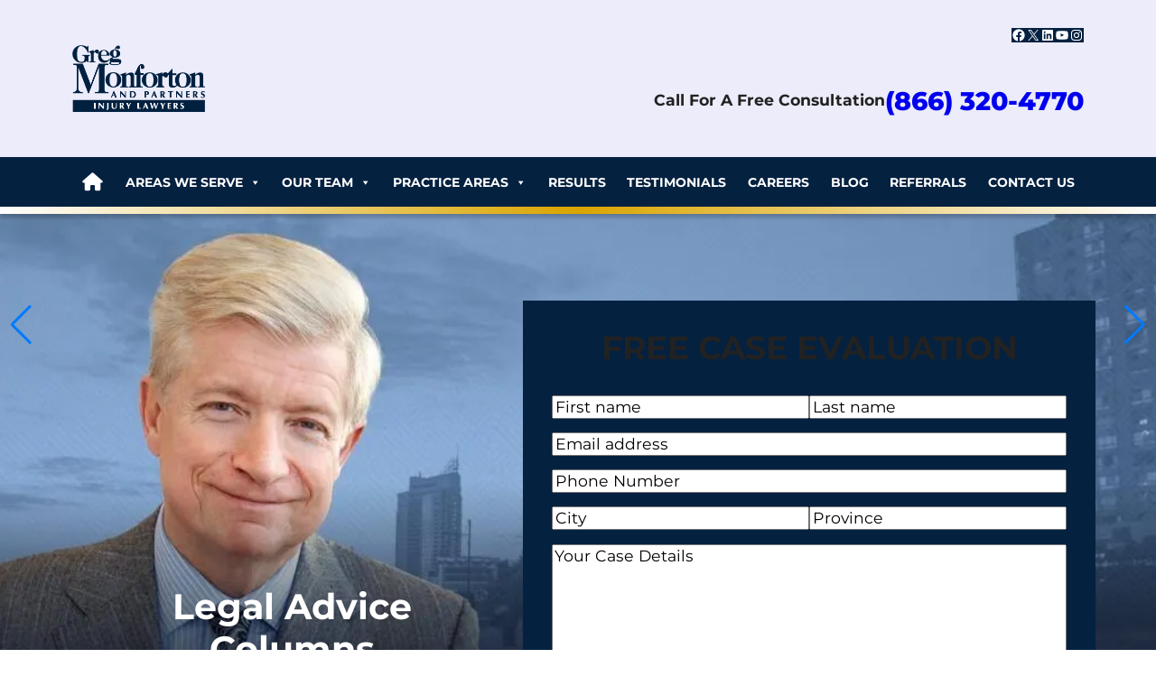

--- FILE ---
content_type: text/html; charset=UTF-8
request_url: https://www.gregmonforton.com/windsor/personal-injury-lawyer/legaladvice.html
body_size: 84064
content:
<!DOCTYPE html> <html lang="en-US"> <head><script>if(navigator.userAgent.match(/MSIE|Internet Explorer/i)||navigator.userAgent.match(/Trident\/7\..*?rv:11/i)){let e=document.location.href;if(!e.match(/[?&]nonitro/)){if(e.indexOf("?")==-1){if(e.indexOf("#")==-1){document.location.href=e+"?nonitro=1"}else{document.location.href=e.replace("#","?nonitro=1#")}}else{if(e.indexOf("#")==-1){document.location.href=e+"&nonitro=1"}else{document.location.href=e.replace("#","&nonitro=1#")}}}}</script><link rel="preconnect" href="https://www.gregmonforton.com" /><link rel="preconnect" href="https://www.google.com" /><link rel="preconnect" href="https://cdn-ilebnkm.nitrocdn.com" /><meta charset="UTF-8" /><meta name="viewport" content="width=device-width, initial-scale=1" /><meta name='robots' content='max-image-preview:large' /><title>Legal Advice for Injury Victims | Greg Monforton &amp; Partners</title><meta name="ti-site-data" content="[base64]" /><meta name="description" content="Explore essential legal topics for injury victims in Windsor, including the court process, settlement guidance, burden of proof, and other claim-related issues." /><meta property="og:type" content="article" /><meta property="og:url" content="https://www.gregmonforton.com/windsor/personal-injury-lawyer/legaladvice.html" /><meta property="og:title" content="Legal Advice for Injury Victims | Greg Monforton &amp; Partners" /><meta property="og:description" content="Explore essential legal topics for injury victims in Windsor, including the court process, settlement guidance, burden of proof, and other claim-related issues." /><meta property="og:image" content="https://www.gregmonforton.com/wp-content/uploads/sites/20/2025/04/personal-injury.jpg" /><meta property="og:image:width" content="1920" /><meta property="og:image:height" content="420" /><meta property="article:published_time" content="2021-04-15T16:43:47" /><meta property="article:author" content="pmpwpmu" /><meta name="twitter:card" content="summary_large_image" /><meta name="twitter:title" content="Legal Advice for Injury Victims | Greg Monforton &amp; Partners" /><meta name="twitter:description" content="Explore essential legal topics for injury victims in Windsor, including the court process, settlement guidance, burden of proof, and other claim-related issues." /><meta name="twitter:image" content="https://www.gregmonforton.com/wp-content/uploads/sites/20/2025/04/personal-injury.jpg" /><meta name="msapplication-TileImage" content="https://www.gregmonforton.com/wp-content/uploads/sites/20/assets/media/images/lp/v3/logo-greg-monforton.png" /><meta name="generator" content="NitroPack" /><script>var NPSH,NitroScrollHelper;NPSH=NitroScrollHelper=function(){let e=null;const o=window.sessionStorage.getItem("nitroScrollPos");function t(){let e=JSON.parse(window.sessionStorage.getItem("nitroScrollPos"))||{};if(typeof e!=="object"){e={}}e[document.URL]=window.scrollY;window.sessionStorage.setItem("nitroScrollPos",JSON.stringify(e))}window.addEventListener("scroll",function(){if(e!==null){clearTimeout(e)}e=setTimeout(t,200)},{passive:true});let r={};r.getScrollPos=()=>{if(!o){return 0}const e=JSON.parse(o);return e[document.URL]||0};r.isScrolled=()=>{return r.getScrollPos()>document.documentElement.clientHeight*.5};return r}();</script><script>(function(){var a=false;var e=document.documentElement.classList;var i=navigator.userAgent.toLowerCase();var n=["android","iphone","ipad"];var r=n.length;var o;var d=null;for(var t=0;t<r;t++){o=n[t];if(i.indexOf(o)>-1)d=o;if(e.contains(o)){a=true;e.remove(o)}}if(a&&d){e.add(d);if(d=="iphone"||d=="ipad"){e.add("ios")}}})();</script><script type="text/worker" id="nitro-web-worker">var preloadRequests=0;var remainingCount={};var baseURI="";self.onmessage=function(e){switch(e.data.cmd){case"RESOURCE_PRELOAD":var o=e.data.requestId;remainingCount[o]=0;e.data.resources.forEach(function(e){preload(e,function(o){return function(){console.log(o+" DONE: "+e);if(--remainingCount[o]==0){self.postMessage({cmd:"RESOURCE_PRELOAD",requestId:o})}}}(o));remainingCount[o]++});break;case"SET_BASEURI":baseURI=e.data.uri;break}};async function preload(e,o){if(typeof URL!=="undefined"&&baseURI){try{var a=new URL(e,baseURI);e=a.href}catch(e){console.log("Worker error: "+e.message)}}console.log("Preloading "+e);try{var n=new Request(e,{mode:"no-cors",redirect:"follow"});await fetch(n);o()}catch(a){console.log(a);var r=new XMLHttpRequest;r.responseType="blob";r.onload=o;r.onerror=o;r.open("GET",e,true);r.send()}}</script><script>window.addEventListener('load', function() {
                let div = document.createElement('div');
                div.innerHTML = document.querySelector('#nitro-fonts-wrapper').textContent;
                document.body.appendChild(div);
            })</script><script id="nprl">(()=>{if(window.NPRL!=undefined)return;(function(e){var t=e.prototype;t.after||(t.after=function(){var e,t=arguments,n=t.length,r=0,i=this,o=i.parentNode,a=Node,c=String,u=document;if(o!==null){while(r<n){(e=t[r])instanceof a?(i=i.nextSibling)!==null?o.insertBefore(e,i):o.appendChild(e):o.appendChild(u.createTextNode(c(e)));++r}}})})(Element);var e,t;e=t=function(){var t=false;var r=window.URL||window.webkitURL;var i=true;var o=true;var a=2;var c=null;var u=null;var d=true;var s=window.nitroGtmExcludes!=undefined;var l=s?JSON.parse(atob(window.nitroGtmExcludes)).map(e=>new RegExp(e)):[];var f;var m;var v=null;var p=null;var g=null;var h={touch:["touchmove","touchend"],default:["mousemove","click","keydown","wheel"]};var E=true;var y=[];var w=false;var b=[];var S=0;var N=0;var L=false;var T=0;var R=null;var O=false;var A=false;var C=false;var P=[];var I=[];var M=[];var k=[];var x=false;var _={};var j=new Map;var B="noModule"in HTMLScriptElement.prototype;var q=requestAnimationFrame||mozRequestAnimationFrame||webkitRequestAnimationFrame||msRequestAnimationFrame;const D="gtm.js?id=";function H(e,t){if(!_[e]){_[e]=[]}_[e].push(t)}function U(e,t){if(_[e]){var n=0,r=_[e];for(var n=0;n<r.length;n++){r[n].call(this,t)}}}function Y(){(function(e,t){var r=null;var i=function(e){r(e)};var o=null;var a={};var c=null;var u=null;var d=0;e.addEventListener(t,function(r){if(["load","DOMContentLoaded"].indexOf(t)!=-1){if(u){Q(function(){e.triggerNitroEvent(t)})}c=true}else if(t=="readystatechange"){d++;n.ogReadyState=d==1?"interactive":"complete";if(u&&u>=d){n.documentReadyState=n.ogReadyState;Q(function(){e.triggerNitroEvent(t)})}}});e.addEventListener(t+"Nitro",function(e){if(["load","DOMContentLoaded"].indexOf(t)!=-1){if(!c){e.preventDefault();e.stopImmediatePropagation()}else{}u=true}else if(t=="readystatechange"){u=n.documentReadyState=="interactive"?1:2;if(d<u){e.preventDefault();e.stopImmediatePropagation()}}});switch(t){case"load":o="onload";break;case"readystatechange":o="onreadystatechange";break;case"pageshow":o="onpageshow";break;default:o=null;break}if(o){Object.defineProperty(e,o,{get:function(){return r},set:function(n){if(typeof n!=="function"){r=null;e.removeEventListener(t+"Nitro",i)}else{if(!r){e.addEventListener(t+"Nitro",i)}r=n}}})}Object.defineProperty(e,"addEventListener"+t,{value:function(r){if(r!=t||!n.startedScriptLoading||document.currentScript&&document.currentScript.hasAttribute("nitro-exclude")){}else{arguments[0]+="Nitro"}e.ogAddEventListener.apply(e,arguments);a[arguments[1]]=arguments[0]}});Object.defineProperty(e,"removeEventListener"+t,{value:function(t){var n=a[arguments[1]];arguments[0]=n;e.ogRemoveEventListener.apply(e,arguments)}});Object.defineProperty(e,"triggerNitroEvent"+t,{value:function(t,n){n=n||e;var r=new Event(t+"Nitro",{bubbles:true});r.isNitroPack=true;Object.defineProperty(r,"type",{get:function(){return t},set:function(){}});Object.defineProperty(r,"target",{get:function(){return n},set:function(){}});e.dispatchEvent(r)}});if(typeof e.triggerNitroEvent==="undefined"){(function(){var t=e.addEventListener;var n=e.removeEventListener;Object.defineProperty(e,"ogAddEventListener",{value:t});Object.defineProperty(e,"ogRemoveEventListener",{value:n});Object.defineProperty(e,"addEventListener",{value:function(n){var r="addEventListener"+n;if(typeof e[r]!=="undefined"){e[r].apply(e,arguments)}else{t.apply(e,arguments)}},writable:true});Object.defineProperty(e,"removeEventListener",{value:function(t){var r="removeEventListener"+t;if(typeof e[r]!=="undefined"){e[r].apply(e,arguments)}else{n.apply(e,arguments)}}});Object.defineProperty(e,"triggerNitroEvent",{value:function(t,n){var r="triggerNitroEvent"+t;if(typeof e[r]!=="undefined"){e[r].apply(e,arguments)}}})})()}}).apply(null,arguments)}Y(window,"load");Y(window,"pageshow");Y(window,"DOMContentLoaded");Y(document,"DOMContentLoaded");Y(document,"readystatechange");try{var F=new Worker(r.createObjectURL(new Blob([document.getElementById("nitro-web-worker").textContent],{type:"text/javascript"})))}catch(e){var F=new Worker("data:text/javascript;base64,"+btoa(document.getElementById("nitro-web-worker").textContent))}F.onmessage=function(e){if(e.data.cmd=="RESOURCE_PRELOAD"){U(e.data.requestId,e)}};if(typeof document.baseURI!=="undefined"){F.postMessage({cmd:"SET_BASEURI",uri:document.baseURI})}var G=function(e){if(--S==0){Q(K)}};var W=function(e){e.target.removeEventListener("load",W);e.target.removeEventListener("error",W);e.target.removeEventListener("nitroTimeout",W);if(e.type!="nitroTimeout"){clearTimeout(e.target.nitroTimeout)}if(--N==0&&S==0){Q(J)}};var X=function(e){var t=e.textContent;try{var n=r.createObjectURL(new Blob([t.replace(/^(?:<!--)?(.*?)(?:-->)?$/gm,"$1")],{type:"text/javascript"}))}catch(e){var n="data:text/javascript;base64,"+btoa(t.replace(/^(?:<!--)?(.*?)(?:-->)?$/gm,"$1"))}return n};var K=function(){n.documentReadyState="interactive";document.triggerNitroEvent("readystatechange");document.triggerNitroEvent("DOMContentLoaded");if(window.pageYOffset||window.pageXOffset){window.dispatchEvent(new Event("scroll"))}A=true;Q(function(){if(N==0){Q(J)}Q($)})};var J=function(){if(!A||O)return;O=true;R.disconnect();en();n.documentReadyState="complete";document.triggerNitroEvent("readystatechange");window.triggerNitroEvent("load",document);window.triggerNitroEvent("pageshow",document);if(window.pageYOffset||window.pageXOffset||location.hash){let e=typeof history.scrollRestoration!=="undefined"&&history.scrollRestoration=="auto";if(e&&typeof NPSH!=="undefined"&&NPSH.getScrollPos()>0&&window.pageYOffset>document.documentElement.clientHeight*.5){window.scrollTo(0,NPSH.getScrollPos())}else if(location.hash){try{let e=document.querySelector(location.hash);if(e){e.scrollIntoView()}}catch(e){}}}var e=null;if(a==1){e=eo}else{e=eu}Q(e)};var Q=function(e){setTimeout(e,0)};var V=function(e){if(e.type=="touchend"||e.type=="click"){g=e}};var $=function(){if(d&&g){setTimeout(function(e){return function(){var t=function(e,t,n){var r=new Event(e,{bubbles:true,cancelable:true});if(e=="click"){r.clientX=t;r.clientY=n}else{r.touches=[{clientX:t,clientY:n}]}return r};var n;if(e.type=="touchend"){var r=e.changedTouches[0];n=document.elementFromPoint(r.clientX,r.clientY);n.dispatchEvent(t("touchstart"),r.clientX,r.clientY);n.dispatchEvent(t("touchend"),r.clientX,r.clientY);n.dispatchEvent(t("click"),r.clientX,r.clientY)}else if(e.type=="click"){n=document.elementFromPoint(e.clientX,e.clientY);n.dispatchEvent(t("click"),e.clientX,e.clientY)}}}(g),150);g=null}};var z=function(e){if(e.tagName=="SCRIPT"&&!e.hasAttribute("data-nitro-for-id")&&!e.hasAttribute("nitro-document-write")||e.tagName=="IMG"&&(e.hasAttribute("src")||e.hasAttribute("srcset"))||e.tagName=="IFRAME"&&e.hasAttribute("src")||e.tagName=="LINK"&&e.hasAttribute("href")&&e.hasAttribute("rel")&&e.getAttribute("rel")=="stylesheet"){if(e.tagName==="IFRAME"&&e.src.indexOf("about:blank")>-1){return}var t="";switch(e.tagName){case"LINK":t=e.href;break;case"IMG":if(k.indexOf(e)>-1)return;t=e.srcset||e.src;break;default:t=e.src;break}var n=e.getAttribute("type");if(!t&&e.tagName!=="SCRIPT")return;if((e.tagName=="IMG"||e.tagName=="LINK")&&(t.indexOf("data:")===0||t.indexOf("blob:")===0))return;if(e.tagName=="SCRIPT"&&n&&n!=="text/javascript"&&n!=="application/javascript"){if(n!=="module"||!B)return}if(e.tagName==="SCRIPT"){if(k.indexOf(e)>-1)return;if(e.noModule&&B){return}let t=null;if(document.currentScript){if(document.currentScript.src&&document.currentScript.src.indexOf(D)>-1){t=document.currentScript}if(document.currentScript.hasAttribute("data-nitro-gtm-id")){e.setAttribute("data-nitro-gtm-id",document.currentScript.getAttribute("data-nitro-gtm-id"))}}else if(window.nitroCurrentScript){if(window.nitroCurrentScript.src&&window.nitroCurrentScript.src.indexOf(D)>-1){t=window.nitroCurrentScript}}if(t&&s){let n=false;for(const t of l){n=e.src?t.test(e.src):t.test(e.textContent);if(n){break}}if(!n){e.type="text/googletagmanagerscript";let n=t.hasAttribute("data-nitro-gtm-id")?t.getAttribute("data-nitro-gtm-id"):t.id;if(!j.has(n)){j.set(n,[])}let r=j.get(n);r.push(e);return}}if(!e.src){if(e.textContent.length>0){e.textContent+="\n;if(document.currentScript.nitroTimeout) {clearTimeout(document.currentScript.nitroTimeout);}; setTimeout(function() { this.dispatchEvent(new Event('load')); }.bind(document.currentScript), 0);"}else{return}}else{}k.push(e)}if(!e.hasOwnProperty("nitroTimeout")){N++;e.addEventListener("load",W,true);e.addEventListener("error",W,true);e.addEventListener("nitroTimeout",W,true);e.nitroTimeout=setTimeout(function(){console.log("Resource timed out",e);e.dispatchEvent(new Event("nitroTimeout"))},5e3)}}};var Z=function(e){if(e.hasOwnProperty("nitroTimeout")&&e.nitroTimeout){clearTimeout(e.nitroTimeout);e.nitroTimeout=null;e.dispatchEvent(new Event("nitroTimeout"))}};document.documentElement.addEventListener("load",function(e){if(e.target.tagName=="SCRIPT"||e.target.tagName=="IMG"){k.push(e.target)}},true);document.documentElement.addEventListener("error",function(e){if(e.target.tagName=="SCRIPT"||e.target.tagName=="IMG"){k.push(e.target)}},true);var ee=["appendChild","replaceChild","insertBefore","prepend","append","before","after","replaceWith","insertAdjacentElement"];var et=function(){if(s){window._nitro_setTimeout=window.setTimeout;window.setTimeout=function(e,t,...n){let r=document.currentScript||window.nitroCurrentScript;if(!r||r.src&&r.src.indexOf(D)==-1){return window._nitro_setTimeout.call(window,e,t,...n)}return window._nitro_setTimeout.call(window,function(e,t){return function(...n){window.nitroCurrentScript=e;t(...n)}}(r,e),t,...n)}}ee.forEach(function(e){HTMLElement.prototype["og"+e]=HTMLElement.prototype[e];HTMLElement.prototype[e]=function(...t){if(this.parentNode||this===document.documentElement){switch(e){case"replaceChild":case"insertBefore":t.pop();break;case"insertAdjacentElement":t.shift();break}t.forEach(function(e){if(!e)return;if(e.tagName=="SCRIPT"){z(e)}else{if(e.children&&e.children.length>0){e.querySelectorAll("script").forEach(z)}}})}return this["og"+e].apply(this,arguments)}})};var en=function(){if(s&&typeof window._nitro_setTimeout==="function"){window.setTimeout=window._nitro_setTimeout}ee.forEach(function(e){HTMLElement.prototype[e]=HTMLElement.prototype["og"+e]})};var er=async function(){if(o){ef(f);ef(V);if(v){clearTimeout(v);v=null}}if(T===1){L=true;return}else if(T===0){T=-1}n.startedScriptLoading=true;Object.defineProperty(document,"readyState",{get:function(){return n.documentReadyState},set:function(){}});var e=document.documentElement;var t={attributes:true,attributeFilter:["src"],childList:true,subtree:true};R=new MutationObserver(function(e,t){e.forEach(function(e){if(e.type=="childList"&&e.addedNodes.length>0){e.addedNodes.forEach(function(e){if(!document.documentElement.contains(e)){return}if(e.tagName=="IMG"||e.tagName=="IFRAME"||e.tagName=="LINK"){z(e)}})}if(e.type=="childList"&&e.removedNodes.length>0){e.removedNodes.forEach(function(e){if(e.tagName=="IFRAME"||e.tagName=="LINK"){Z(e)}})}if(e.type=="attributes"){var t=e.target;if(!document.documentElement.contains(t)){return}if(t.tagName=="IFRAME"||t.tagName=="LINK"||t.tagName=="IMG"||t.tagName=="SCRIPT"){z(t)}}})});R.observe(e,t);if(!s){et()}await Promise.all(P);var r=b.shift();var i=null;var a=false;while(r){var c;var u=JSON.parse(atob(r.meta));var d=u.delay;if(r.type=="inline"){var l=document.getElementById(r.id);if(l){l.remove()}else{r=b.shift();continue}c=X(l);if(c===false){r=b.shift();continue}}else{c=r.src}if(!a&&r.type!="inline"&&(typeof u.attributes.async!="undefined"||typeof u.attributes.defer!="undefined")){if(i===null){i=r}else if(i===r){a=true}if(!a){b.push(r);r=b.shift();continue}}var m=document.createElement("script");m.src=c;m.setAttribute("data-nitro-for-id",r.id);for(var p in u.attributes){try{if(u.attributes[p]===false){m.setAttribute(p,"")}else{m.setAttribute(p,u.attributes[p])}}catch(e){console.log("Error while setting script attribute",m,e)}}m.async=false;if(u.canonicalLink!=""&&Object.getOwnPropertyDescriptor(m,"src")?.configurable!==false){(e=>{Object.defineProperty(m,"src",{get:function(){return e.canonicalLink},set:function(){}})})(u)}if(d){setTimeout((function(e,t){var n=document.querySelector("[data-nitro-marker-id='"+t+"']");if(n){n.after(e)}else{document.head.appendChild(e)}}).bind(null,m,r.id),d)}else{m.addEventListener("load",G);m.addEventListener("error",G);if(!m.noModule||!B){S++}var g=document.querySelector("[data-nitro-marker-id='"+r.id+"']");if(g){Q(function(e,t){return function(){e.after(t)}}(g,m))}else{Q(function(e){return function(){document.head.appendChild(e)}}(m))}}r=b.shift()}};var ei=function(){var e=document.getElementById("nitro-deferred-styles");var t=document.createElement("div");t.innerHTML=e.textContent;return t};var eo=async function(e){isPreload=e&&e.type=="NitroPreload";if(!isPreload){T=-1;E=false;if(o){ef(f);ef(V);if(v){clearTimeout(v);v=null}}}if(w===false){var t=ei();let e=t.querySelectorAll('style,link[rel="stylesheet"]');w=e.length;if(w){let e=document.getElementById("nitro-deferred-styles-marker");e.replaceWith.apply(e,t.childNodes)}else if(isPreload){Q(ed)}else{es()}}else if(w===0&&!isPreload){es()}};var ea=function(){var e=ei();var t=e.childNodes;var n;var r=[];for(var i=0;i<t.length;i++){n=t[i];if(n.href){r.push(n.href)}}var o="css-preload";H(o,function(e){eo(new Event("NitroPreload"))});if(r.length){F.postMessage({cmd:"RESOURCE_PRELOAD",resources:r,requestId:o})}else{Q(function(){U(o)})}};var ec=function(){if(T===-1)return;T=1;var e=[];var t,n;for(var r=0;r<b.length;r++){t=b[r];if(t.type!="inline"){if(t.src){n=JSON.parse(atob(t.meta));if(n.delay)continue;if(n.attributes.type&&n.attributes.type=="module"&&!B)continue;e.push(t.src)}}}if(e.length){var i="js-preload";H(i,function(e){T=2;if(L){Q(er)}});F.postMessage({cmd:"RESOURCE_PRELOAD",resources:e,requestId:i})}};var eu=function(){while(I.length){style=I.shift();if(style.hasAttribute("nitropack-onload")){style.setAttribute("onload",style.getAttribute("nitropack-onload"));Q(function(e){return function(){e.dispatchEvent(new Event("load"))}}(style))}}while(M.length){style=M.shift();if(style.hasAttribute("nitropack-onerror")){style.setAttribute("onerror",style.getAttribute("nitropack-onerror"));Q(function(e){return function(){e.dispatchEvent(new Event("error"))}}(style))}}};var ed=function(){if(!x){if(i){Q(function(){var e=document.getElementById("nitro-critical-css");if(e){e.remove()}})}x=true;onStylesLoadEvent=new Event("NitroStylesLoaded");onStylesLoadEvent.isNitroPack=true;window.dispatchEvent(onStylesLoadEvent)}};var es=function(){if(a==2){Q(er)}else{eu()}};var el=function(e){m.forEach(function(t){document.addEventListener(t,e,true)})};var ef=function(e){m.forEach(function(t){document.removeEventListener(t,e,true)})};if(s){et()}return{setAutoRemoveCriticalCss:function(e){i=e},registerScript:function(e,t,n){b.push({type:"remote",src:e,id:t,meta:n})},registerInlineScript:function(e,t){b.push({type:"inline",id:e,meta:t})},registerStyle:function(e,t,n){y.push({href:e,rel:t,media:n})},onLoadStyle:function(e){I.push(e);if(w!==false&&--w==0){Q(ed);if(E){E=false}else{es()}}},onErrorStyle:function(e){M.push(e);if(w!==false&&--w==0){Q(ed);if(E){E=false}else{es()}}},loadJs:function(e,t){if(!e.src){var n=X(e);if(n!==false){e.src=n;e.textContent=""}}if(t){Q(function(e,t){return function(){e.after(t)}}(t,e))}else{Q(function(e){return function(){document.head.appendChild(e)}}(e))}},loadQueuedResources:async function(){window.dispatchEvent(new Event("NitroBootStart"));if(p){clearTimeout(p);p=null}window.removeEventListener("load",e.loadQueuedResources);f=a==1?er:eo;if(!o||g){Q(f)}else{if(navigator.userAgent.indexOf(" Edge/")==-1){ea();H("css-preload",ec)}el(f);if(u){if(c){v=setTimeout(f,c)}}else{}}},fontPreload:function(e){var t="critical-fonts";H(t,function(e){document.getElementById("nitro-critical-fonts").type="text/css"});F.postMessage({cmd:"RESOURCE_PRELOAD",resources:e,requestId:t})},boot:function(){if(t)return;t=true;C=typeof NPSH!=="undefined"&&NPSH.isScrolled();let n=document.prerendering;if(location.hash||C||n){o=false}m=h.default.concat(h.touch);p=setTimeout(e.loadQueuedResources,1500);el(V);if(C){e.loadQueuedResources()}else{window.addEventListener("load",e.loadQueuedResources)}},addPrerequisite:function(e){P.push(e)},getTagManagerNodes:function(e){if(!e)return j;return j.get(e)??[]}}}();var n,r;n=r=function(){var t=document.write;return{documentWrite:function(n,r){if(n&&n.hasAttribute("nitro-exclude")){return t.call(document,r)}var i=null;if(n.documentWriteContainer){i=n.documentWriteContainer}else{i=document.createElement("span");n.documentWriteContainer=i}var o=null;if(n){if(n.hasAttribute("data-nitro-for-id")){o=document.querySelector('template[data-nitro-marker-id="'+n.getAttribute("data-nitro-for-id")+'"]')}else{o=n}}i.innerHTML+=r;i.querySelectorAll("script").forEach(function(e){e.setAttribute("nitro-document-write","")});if(!i.parentNode){if(o){o.parentNode.insertBefore(i,o)}else{document.body.appendChild(i)}}var a=document.createElement("span");a.innerHTML=r;var c=a.querySelectorAll("script");if(c.length){c.forEach(function(t){var n=t.getAttributeNames();var r=document.createElement("script");n.forEach(function(e){r.setAttribute(e,t.getAttribute(e))});r.async=false;if(!t.src&&t.textContent){r.textContent=t.textContent}e.loadJs(r,o)})}},TrustLogo:function(e,t){var n=document.getElementById(e);var r=document.createElement("img");r.src=t;n.parentNode.insertBefore(r,n)},documentReadyState:"loading",ogReadyState:document.readyState,startedScriptLoading:false,loadScriptDelayed:function(e,t){setTimeout(function(){var t=document.createElement("script");t.src=e;document.head.appendChild(t)},t)}}}();document.write=function(e){n.documentWrite(document.currentScript,e)};document.writeln=function(e){n.documentWrite(document.currentScript,e+"\n")};window.NPRL=e;window.NitroResourceLoader=t;window.NPh=n;window.NitroPackHelper=r})();</script><template id="nitro-deferred-styles-marker"></template><style type="text/css" id="nitro-critical-css">.wp-block-site-logo{box-sizing:border-box;line-height:0}.wp-block-site-logo a{display:inline-block;line-height:0}.wp-block-site-logo img{height:auto;max-width:100%}.wp-block-site-logo a,.wp-block-site-logo img{border-radius:inherit}.wp-block-social-links{background:none;box-sizing:border-box;margin-left:0;padding-left:0;padding-right:0;text-indent:0}.wp-block-social-links .wp-social-link a{border-bottom:0;box-shadow:none;text-decoration:none}.wp-block-social-links .wp-social-link svg{height:1em;width:1em}.wp-block-social-links.has-small-icon-size{font-size:16px}.wp-block-social-links{font-size:24px}.wp-block-social-link{border-radius:9999px;display:block;height:auto}.wp-block-social-link a{align-items:center;display:flex;line-height:0}.wp-block-social-links .wp-block-social-link.wp-social-link{display:inline-block;margin:0;padding:0}.wp-block-social-links .wp-block-social-link.wp-social-link .wp-block-social-link-anchor,.wp-block-social-links .wp-block-social-link.wp-social-link .wp-block-social-link-anchor svg,.wp-block-social-links .wp-block-social-link.wp-social-link .wp-block-social-link-anchor:visited{color:currentColor;fill:currentColor}:where(.wp-block-social-links:not(.is-style-logos-only)) .wp-social-link{background-color:#f0f0f0;color:#444}:where(.wp-block-social-links:not(.is-style-logos-only)) .wp-social-link-facebook{background-color:#0866ff;color:#fff}:where(.wp-block-social-links:not(.is-style-logos-only)) .wp-social-link-instagram{background-color:#f00075;color:#fff}:where(.wp-block-social-links:not(.is-style-logos-only)) .wp-social-link-linkedin{background-color:#0d66c2;color:#fff}:where(.wp-block-social-links:not(.is-style-logos-only)) .wp-social-link-x{background-color:#000;color:#fff}:where(.wp-block-social-links:not(.is-style-logos-only)) .wp-social-link-youtube{background-color:red;color:#fff}:root :where(.wp-block-social-links .wp-social-link a){padding:.25em}.wp-block-group{box-sizing:border-box}:where(.wp-block-group.wp-block-group-is-layout-constrained){position:relative}.wp-block-button__link{align-content:center;box-sizing:border-box;display:inline-block;height:100%;text-align:center;word-break:break-word}:where(.wp-block-button__link){border-radius:9999px;box-shadow:none;padding:calc(.667em + 2px) calc(1.333em + 2px);text-decoration:none}.wp-block-buttons>.wp-block-button.has-custom-width{max-width:none}.wp-block-buttons>.wp-block-button.has-custom-width .wp-block-button__link{width:100%}.wp-block-buttons>.wp-block-button.wp-block-button__width-100{flex-basis:100%;width:100%}.wp-block-buttons{box-sizing:border-box}.wp-block-buttons>.wp-block-button{display:inline-block;margin:0}.wp-block-buttons .wp-block-button__link{width:100%}.wp-block-post-title{box-sizing:border-box;word-break:break-word}.wp-block-image img{box-sizing:border-box;height:auto;max-width:100%;vertical-align:bottom}.wp-block-image.aligncenter{text-align:center}.wp-block-image.aligncenter{display:table}.wp-block-cover{align-items:center;background-position:50%;box-sizing:border-box;display:flex;justify-content:center;min-height:430px;overflow:hidden;overflow:clip;padding:1em;position:relative}.wp-block-cover .has-background-dim:not([class*=-background-color]){background-color:#000}.wp-block-cover .wp-block-cover__background{bottom:0;left:0;opacity:.5;position:absolute;right:0;top:0}.wp-block-cover .wp-block-cover__background.has-background-dim.has-background-dim-0{opacity:0}.wp-block-cover .wp-block-cover__inner-container{color:inherit;position:relative;width:100%}.wp-block-cover .wp-block-cover__image-background{border:none;bottom:0;box-shadow:none;height:100%;left:0;margin:0;max-height:none;max-width:none;object-fit:cover;outline:none;padding:0;position:absolute;right:0;top:0;width:100%}:where(.wp-block-cover:not(.has-text-color)){color:#fff}:root :where(.wp-block-cover p:not(.has-text-color)){color:inherit}body:not(.editor-styles-wrapper) .wp-block-cover:not(.wp-block-cover:has(.wp-block-cover__background+.wp-block-cover__inner-container)) .wp-block-cover__image-background{z-index:0}body:not(.editor-styles-wrapper) .wp-block-cover:not(.wp-block-cover:has(.wp-block-cover__background+.wp-block-cover__inner-container)) .wp-block-cover__background,body:not(.editor-styles-wrapper) .wp-block-cover:not(.wp-block-cover:has(.wp-block-cover__background+.wp-block-cover__inner-container)) .wp-block-cover__inner-container{z-index:1}ul{box-sizing:border-box}.wp-block-post-content{display:flow-root}:root{--wp-admin-theme-color:#007cba;--wp-admin-theme-color--rgb:0,124,186;--wp-admin-theme-color-darker-10:#006ba1;--wp-admin-theme-color-darker-10--rgb:0,107,161;--wp-admin-theme-color-darker-20:#005a87;--wp-admin-theme-color-darker-20--rgb:0,90,135;--wp-admin-border-width-focus:2px;--wp-block-synced-color:#7a00df;--wp-block-synced-color--rgb:122,0,223;--wp-bound-block-color:var(--wp-block-synced-color)}:root{--wp--preset--font-size--normal:16px;--wp--preset--font-size--huge:42px}.has-normal-font-size{font-size:var(--wp--preset--font-size--normal)}.has-text-align-center{text-align:center}.aligncenter{clear:both}.screen-reader-text{border:0;clip-path:inset(50%);height:1px;margin:-1px;overflow:hidden;padding:0;position:absolute;width:1px;word-wrap:normal !important}html :where(img[class*=wp-image-]){height:auto;max-width:100%}:where(figure){margin:0 0 1em}html :where(.is-position-sticky){--wp-admin--admin-bar--position-offset:var(--wp-admin--admin-bar--height,0px)}@media screen and (max-width:600px){html :where(.is-position-sticky){--wp-admin--admin-bar--position-offset:0px}}*,:after,:before{box-sizing:border-box}html{font-family:system-ui,-apple-system,Segoe UI,Roboto,Ubuntu,Cantarell,Noto Sans,sans-serif,Helvetica,Arial,Apple Color Emoji,Segoe UI Emoji;line-height:1.15;-webkit-text-size-adjust:100%;-moz-tab-size:4;-o-tab-size:4;tab-size:4}body{margin:0}strong{font-weight:bolder}button,input,textarea{font-family:inherit;font-size:100%;line-height:1.15;margin:0}button{text-transform:none}[type=button],[type=submit],button{-webkit-appearance:button}::-moz-focus-inner{border-style:none;padding:0}:-moz-focusring{outline:1px dotted ButtonText}:-moz-ui-invalid{box-shadow:none}legend{padding:0}::-webkit-inner-spin-button,::-webkit-outer-spin-button{height:auto}::-webkit-search-decoration{-webkit-appearance:none}::-webkit-file-upload-button{-webkit-appearance:button;font:inherit}.wp-site-blocks{isolation:isolate}@media (prefers-reduced-motion:reduce){*,:after,:before{animation-duration:1ms !important}}.aligncenter{clear:both;display:block;margin-left:auto;margin-right:auto;text-align:center}:root{--scrollbar-width:20px;--screen-width:calc(100vw - var(--scrollbar-width,0px))}.text-center{text-align:center}a:where(:not(.components-external-link):not(.wp-block-button__link)){color:var(--wp--preset--color--secondary)}.single p{color:var(--wp--preset--color--gray-200)}.wp-block-button .wp-block-button__link,.wp-element-button{background-color:var(--wp--preset--color--secondary);border:1px solid var(--wp--preset--color--secondary)}.wp-block-social-links .wp-social-link{border-radius:0}.gform_wrapper.gform-theme{margin:0}.gform_wrapper.gform-theme form .gform-body{--gf-field-choice-gap:var(--wp--preset--spacing--16);--gf-form-gap-y:var(--wp--preset--spacing--16)}.gform_wrapper.gform-theme form .gform_footer input.gform_button.gform-button--width-full{flex:1 1 auto}.gform_wrapper.gform-theme form .gform_footer input.gform_button[type=submit]:not(.gform_theme_disable){--gf-local-bg-color:var(--gf-color-primary);font-size:var(--wp--preset--font-size--medium);font-weight:600;padding:var(--wp--preset--spacing--16)}.site-header{background-color:var(--wp--custom--color--site-header-background-color-mobile);position:sticky;top:0;will-change:box-shadow;z-index:100}@media (min-width:48em){.site-header{background-color:var(--wp--custom--color--site-header-background-color-desktop)}}.site-header.is-sticky{box-shadow:0 4px 4px 0 rgba(0,0,0,.2)}:root{--wp--preset--aspect-ratio--square:1;--wp--preset--aspect-ratio--4-3:4/3;--wp--preset--aspect-ratio--3-4:3/4;--wp--preset--aspect-ratio--3-2:3/2;--wp--preset--aspect-ratio--2-3:2/3;--wp--preset--aspect-ratio--16-9:16/9;--wp--preset--aspect-ratio--9-16:9/16;--wp--preset--color--black:#222;--wp--preset--color--cyan-bluish-gray:#abb8c3;--wp--preset--color--white:#fff;--wp--preset--color--pale-pink:#f78da7;--wp--preset--color--vivid-red:#cf2e2e;--wp--preset--color--luminous-vivid-orange:#ff6900;--wp--preset--color--luminous-vivid-amber:#fcb900;--wp--preset--color--light-green-cyan:#7bdcb5;--wp--preset--color--vivid-green-cyan:#00d084;--wp--preset--color--pale-cyan-blue:#8ed1fc;--wp--preset--color--vivid-cyan-blue:#0693e3;--wp--preset--color--vivid-purple:#9b51e0;--wp--preset--color--primary:#036;--wp--preset--color--secondary:#006b91;--wp--preset--color--tertiary:#e7eef3;--wp--preset--color--gray-200:#505050;--wp--preset--color--gray-100:#989898;--wp--preset--color--blue:#146ff8;--wp--preset--color--custom-color-gray-1:#ececfa;--wp--preset--color--custom-color-black-1:#000511;--wp--preset--color--custom-color-gray-2:#f8f8f8;--wp--preset--color--custom-color-blue-1:#134d87;--wp--preset--color--custom-color-blue-2:#042140;--wp--preset--color--custom-color-yellow-1:#daa500;--wp--preset--color--custom-color-black-2:#202030;--wp--preset--color--custom-color-blue-3:#449dd1;--wp--preset--color--custom-color-yellow-2:#ffc857;--wp--preset--color--custom-color-yellow-3:#dea800;--wp--preset--color--custom-color-black-3:#0c1732;--wp--preset--gradient--vivid-cyan-blue-to-vivid-purple:linear-gradient(135deg,rgba(6,147,227,1) 0%,#9b51e0 100%);--wp--preset--gradient--light-green-cyan-to-vivid-green-cyan:linear-gradient(135deg,#7adcb4 0%,#00d082 100%);--wp--preset--gradient--luminous-vivid-amber-to-luminous-vivid-orange:linear-gradient(135deg,rgba(252,185,0,1) 0%,rgba(255,105,0,1) 100%);--wp--preset--gradient--luminous-vivid-orange-to-vivid-red:linear-gradient(135deg,rgba(255,105,0,1) 0%,#cf2e2e 100%);--wp--preset--gradient--very-light-gray-to-cyan-bluish-gray:linear-gradient(135deg,#eee 0%,#a9b8c3 100%);--wp--preset--gradient--cool-to-warm-spectrum:linear-gradient(135deg,#4aeadc 0%,#9778d1 20%,#cf2aba 40%,#ee2c82 60%,#fb6962 80%,#fef84c 100%);--wp--preset--gradient--blush-light-purple:linear-gradient(135deg,#ffceec 0%,#9896f0 100%);--wp--preset--gradient--blush-bordeaux:linear-gradient(135deg,#fecda5 0%,#fe2d2d 50%,#6b003e 100%);--wp--preset--gradient--luminous-dusk:linear-gradient(135deg,#ffcb70 0%,#c751c0 50%,#4158d0 100%);--wp--preset--gradient--pale-ocean:linear-gradient(135deg,#fff5cb 0%,#b6e3d4 50%,#33a7b5 100%);--wp--preset--gradient--electric-grass:linear-gradient(135deg,#caf880 0%,#71ce7e 100%);--wp--preset--gradient--midnight:linear-gradient(135deg,#020381 0%,#2874fc 100%);--wp--preset--font-size--small:14px;--wp--preset--font-size--medium:clamp(16.834px,1.052rem + ((1vw - 3.2px) * .818),26px);--wp--preset--font-size--large:clamp(18.959px,1.185rem + ((1vw - 3.2px) * .986),30px);--wp--preset--font-size--x-large:clamp(21.027px,1.314rem + ((1vw - 3.2px) * 1.158),34px);--wp--preset--font-size--x-small:12px;--wp--preset--font-size--normal:clamp(14px,.875rem + ((1vw - 3.2px) * .357),18px);--wp--preset--font-size--xx-large:clamp(23.043px,1.44rem + ((1vw - 3.2px) * 1.335),38px);--wp--preset--font-size--xxx-large:clamp(25.014px,1.563rem + ((1vw - 3.2px) * 1.517),42px);--wp--preset--font-size--xxxx-large:clamp(26.944px,1.684rem + ((1vw - 3.2px) * 1.701),46px);--wp--preset--font-family--primary:"DM Sans",sans-serif;--wp--preset--font-family--secondary:"DM Sans",sans-serif;--wp--preset--font-family--montserrat:Montserrat,sans-serif;--wp--preset--spacing--20:clamp(.75rem,.354rem + 1.055vw,1.25rem);--wp--preset--spacing--30:.67rem;--wp--preset--spacing--40:clamp(2rem,1.604rem + 1.055vw,2.5rem);--wp--preset--spacing--50:1.5rem;--wp--preset--spacing--60:2.25rem;--wp--preset--spacing--70:3.38rem;--wp--preset--spacing--80:5.06rem;--wp--preset--spacing--8:clamp(.25rem,.052rem + .528vw,.5rem);--wp--preset--spacing--12:clamp(.5rem,.302rem + .528vw,.75rem);--wp--preset--spacing--16:clamp(.5rem,.104rem + 1.055vw,1rem);--wp--preset--spacing--24:clamp(1rem,.604rem + 1.055vw,1.5rem);--wp--preset--spacing--32:clamp(1.5rem,1.104rem + 1.055vw,2rem);--wp--preset--spacing--48:clamp(2.5rem,2.104rem + 1.055vw,3rem);--wp--preset--spacing--56:clamp(3rem,2.604rem + 1.055vw,3.5rem);--wp--preset--spacing--64:clamp(3.5rem,3.1042rem + 1.0554vw,4rem);--wp--preset--spacing--88:clamp(5rem,4.604rem + 1.055vw,5.5rem);--wp--preset--spacing--128:clamp(7.5rem,7.104rem + 1.055vw,8rem);--wp--preset--shadow--natural:6px 6px 9px rgba(0,0,0,.2);--wp--preset--shadow--deep:12px 12px 50px rgba(0,0,0,.4);--wp--preset--shadow--sharp:6px 6px 0px rgba(0,0,0,.2);--wp--preset--shadow--outlined:6px 6px 0px -3px rgba(255,255,255,1),6px 6px rgba(0,0,0,1);--wp--preset--shadow--crisp:6px 6px 0px rgba(0,0,0,1);--wp--preset--shadow--soft-shadow:0px 0px 20px 0 rgba(0,0,0,.1);--wp--custom--variation:modern;--wp--custom--font-weight--regular:400;--wp--custom--font-weight--medium:500;--wp--custom--font-weight--bold:700;--wp--custom--border-radius--circle:50%;--wp--custom--color--site-header-background-color-mobile:var(--wp--preset--color--primary);--wp--custom--color--site-header-background-color-desktop:var(--wp--preset--color--primary)}:root{--wp--style--global--content-size:1358px;--wp--style--global--wide-size:1440px}:where(body){margin:0}:where(.wp-site-blocks)>*{margin-block-start:24px;margin-block-end:0}:where(.wp-site-blocks)>:first-child{margin-block-start:0}:root{--wp--style--block-gap:24px}:root :where(.is-layout-flow)>:first-child{margin-block-start:0}:root :where(.is-layout-flow)>:last-child{margin-block-end:0}:root :where(.is-layout-flow)>*{margin-block-start:24px;margin-block-end:0}:root :where(.is-layout-constrained)>:first-child{margin-block-start:0}:root :where(.is-layout-constrained)>:last-child{margin-block-end:0}:root :where(.is-layout-constrained)>*{margin-block-start:24px;margin-block-end:0}:root :where(.is-layout-flex){gap:24px}.is-layout-constrained>.aligncenter{margin-left:auto !important;margin-right:auto !important}.is-layout-constrained>:where(:not(.alignleft):not(.alignright):not(.alignfull)){max-width:var(--wp--style--global--content-size);margin-left:auto !important;margin-right:auto !important}body .is-layout-flex{display:flex}.is-layout-flex{flex-wrap:wrap;align-items:center}.is-layout-flex>:is(*, div){margin:0}body{background-color:var(--wp--preset--color--white);color:var(--wp--preset--color--black);font-family:var(--wp--preset--font-family--montserrat);font-size:var(--wp--preset--font-size--normal);font-style:normal;font-weight:500;line-height:1.4;padding-top:0px;padding-right:0px;padding-bottom:0px;padding-left:0px}a:where(:not(.wp-element-button)){font-family:var(--wp--preset--font-family--montserrat);text-decoration:underline}h2{font-family:var(--wp--preset--font-family--montserrat)}h2{font-family:var(--wp--preset--font-family--montserrat);font-size:var(--wp--preset--font-size--xxx-large);font-style:normal;font-weight:700;line-height:1.2}:root :where(.wp-element-button, .wp-block-button__link){background-color:var(--wp--preset--color--primary);border-radius:5px;border-color:var(--wp--preset--color--primary);border-width:1px;border-style:solid;color:var(--wp--preset--color--white);font-family:var(--wp--preset--font-family--montserrat);font-size:var(--wp--preset--font-size--normal);font-style:normal;font-weight:700;line-height:inherit;padding-top:var(--wp--preset--spacing--12);padding-right:var(--wp--preset--spacing--20);padding-bottom:var(--wp--preset--spacing--12);padding-left:var(--wp--preset--spacing--20);text-decoration:none;text-transform:uppercase}.has-black-color{color:var(--wp--preset--color--black) !important}.has-white-color{color:var(--wp--preset--color--white) !important}.has-primary-color{color:var(--wp--preset--color--primary) !important}.has-custom-color-yellow-1-color{color:var(--wp--preset--color--custom-color-yellow-1) !important}.has-custom-color-black-3-color{color:var(--wp--preset--color--custom-color-black-3) !important}.has-custom-color-gray-1-background-color{background-color:var(--wp--preset--color--custom-color-gray-1) !important}.has-custom-color-blue-2-background-color{background-color:var(--wp--preset--color--custom-color-blue-2) !important}.has-custom-color-yellow-1-background-color{background-color:var(--wp--preset--color--custom-color-yellow-1) !important}.has-custom-color-yellow-3-background-color{background-color:var(--wp--preset--color--custom-color-yellow-3) !important}.has-normal-font-size{font-size:var(--wp--preset--font-size--normal) !important}.has-xx-large-font-size{font-size:var(--wp--preset--font-size--xx-large) !important}html{scroll-behavior:smooth}.wp-container-core-social-links-is-layout-c2fe1b5c{gap:0 .5em;justify-content:flex-end}.wp-elements-06fb88a7cac13535ba82a2b36d425012 a:where(:not(.wp-element-button)){color:var(--wp--preset--color--black)}.wp-container-core-group-is-layout-72d5462f{flex-wrap:nowrap;gap:var(--wp--preset--spacing--16)}.wp-container-core-group-is-layout-b779dbf5{gap:var(--wp--preset--spacing--16);flex-direction:column;align-items:flex-end}.wp-container-core-group-is-layout-b2891da8{justify-content:space-between}.wp-container-1{top:calc(0px + var(--wp-admin--admin-bar--position-offset,0px));position:sticky;z-index:10}.wp-elements-76508c74f18ffbd7e2a2362504eabaf8 a:where(:not(.wp-element-button)){color:var(--wp--preset--color--white)}.wp-container-core-group-is-layout-17124a9a{flex-wrap:nowrap;justify-content:flex-end}.wp-container-2{top:calc(0px + var(--wp-admin--admin-bar--position-offset,0px));position:sticky;z-index:10}.wp-container-core-buttons-is-layout-27e1a4bd{align-items:center}.wp-container-core-group-is-layout-4dc03a66>.alignfull{margin-right:calc(80px * -1);margin-left:calc(80px * -1)}.wp-elements-8baed4572a7d09a02dfce2e04ae26e3b a:where(:not(.wp-element-button)){color:var(--wp--preset--color--white)}.wp-container-core-group-is-layout-b492161d>*{margin-block-start:0;margin-block-end:0}.wp-container-core-group-is-layout-52bd71c2>*{margin-block-start:0;margin-block-end:0}.wp-container-core-group-is-layout-52bd71c2>*+*{margin-block-start:var(--wp--preset--spacing--8);margin-block-end:0}.wp-container-core-group-is-layout-19e250f3>*{margin-block-start:0;margin-block-end:0}.wp-container-core-group-is-layout-19e250f3>*+*{margin-block-start:0;margin-block-end:0}.wp-container-core-group-is-layout-4797d4fb>*{margin-block-start:0;margin-block-end:0}.wp-container-core-group-is-layout-fd5bd799{flex-wrap:nowrap;gap:var(--wp--preset--spacing--40);justify-content:center;align-items:flex-start}.wp-container-content-dc435e0d{flex-basis:40%}.wp-container-core-group-is-layout-980e8cc3{gap:var(--wp--preset--spacing--24);flex-direction:column;align-items:center;justify-content:flex-end}.wp-container-core-group-is-layout-bf63f29a>*{margin-block-start:0;margin-block-end:0}.wp-container-core-group-is-layout-bf63f29a>*+*{margin-block-start:0;margin-block-end:0}.wp-container-core-group-is-layout-1ceb60f6{flex-wrap:nowrap;justify-content:center;align-items:flex-end}.wp-container-core-cover-is-layout-a77bef2f>*{margin-block-start:0;margin-block-end:0}.wp-container-core-group-is-layout-d572cf77{gap:var(--wp--preset--spacing--16);flex-direction:column;align-items:flex-start}.wp-container-core-group-is-layout-c0d5ccf6{flex-wrap:nowrap;gap:0}.wp-container-core-group-is-layout-0adb2cb4{flex-wrap:nowrap;gap:80px}.wp-container-core-group-is-layout-877c468d{flex-wrap:nowrap;gap:var(--wp--preset--spacing--40)}.wp-container-core-group-is-layout-4e76d728>:where(:not(.alignleft):not(.alignright):not(.alignfull)){max-width:1500px;margin-left:auto !important;margin-right:auto !important}.wp-container-core-group-is-layout-ccf4c6a0{flex-wrap:nowrap;gap:var(--wp--preset--spacing--40);justify-content:center}#mega-menu-wrap-max_mega_menu_1,#mega-menu-wrap-max_mega_menu_1 #mega-menu-max_mega_menu_1,#mega-menu-wrap-max_mega_menu_1 #mega-menu-max_mega_menu_1 ul.mega-sub-menu,#mega-menu-wrap-max_mega_menu_1 #mega-menu-max_mega_menu_1 li.mega-menu-item,#mega-menu-wrap-max_mega_menu_1 #mega-menu-max_mega_menu_1 a.mega-menu-link{border-radius:0;box-shadow:none;background:none;border:0;bottom:auto;box-sizing:border-box;clip:auto;color:#666;display:block;float:none;font-family:inherit;font-size:14px;height:auto;left:auto;line-height:1.7;list-style-type:none;margin:0;min-height:auto;max-height:none;min-width:auto;max-width:none;opacity:1;outline:none;overflow:visible;padding:0;position:relative;right:auto;text-align:left;text-decoration:none;text-indent:0;text-transform:none;transform:none;top:auto;vertical-align:baseline;visibility:inherit;width:auto;word-wrap:break-word;white-space:normal}#mega-menu-wrap-max_mega_menu_1:before,#mega-menu-wrap-max_mega_menu_1:after,#mega-menu-wrap-max_mega_menu_1 #mega-menu-max_mega_menu_1:before,#mega-menu-wrap-max_mega_menu_1 #mega-menu-max_mega_menu_1:after,#mega-menu-wrap-max_mega_menu_1 #mega-menu-max_mega_menu_1 ul.mega-sub-menu:before,#mega-menu-wrap-max_mega_menu_1 #mega-menu-max_mega_menu_1 ul.mega-sub-menu:after,#mega-menu-wrap-max_mega_menu_1 #mega-menu-max_mega_menu_1 li.mega-menu-item:before,#mega-menu-wrap-max_mega_menu_1 #mega-menu-max_mega_menu_1 li.mega-menu-item:after,#mega-menu-wrap-max_mega_menu_1 #mega-menu-max_mega_menu_1 a.mega-menu-link:before,#mega-menu-wrap-max_mega_menu_1 #mega-menu-max_mega_menu_1 a.mega-menu-link:after{display:none}#mega-menu-wrap-max_mega_menu_1{border-radius:0}@media only screen and (min-width:1025px){#mega-menu-wrap-max_mega_menu_1{background:rgba(34,34,34,0)}}#mega-menu-wrap-max_mega_menu_1 #mega-menu-max_mega_menu_1{text-align:left;padding:0px 0px 0px 0px}#mega-menu-wrap-max_mega_menu_1 #mega-menu-max_mega_menu_1 a.mega-menu-link{display:inline}#mega-menu-wrap-max_mega_menu_1 #mega-menu-max_mega_menu_1 li.mega-menu-item>ul.mega-sub-menu{display:block;visibility:hidden;opacity:1}@media only screen and (max-width:1024px){#mega-menu-wrap-max_mega_menu_1 #mega-menu-max_mega_menu_1 li.mega-menu-item>ul.mega-sub-menu{display:none;visibility:visible;opacity:1}}@media only screen and (min-width:1025px){#mega-menu-wrap-max_mega_menu_1 #mega-menu-max_mega_menu_1[data-effect="fade_up"] li.mega-menu-item.mega-menu-flyout ul.mega-sub-menu{opacity:0;transform:translate(0,10px)}}#mega-menu-wrap-max_mega_menu_1 #mega-menu-max_mega_menu_1 li.mega-menu-item a.mega-menu-link:before{display:inline-block;font:inherit;font-family:dashicons;position:static;margin:0 6px 0 0px;vertical-align:top;-webkit-font-smoothing:antialiased;-moz-osx-font-smoothing:grayscale;color:inherit;background:transparent;height:auto;width:auto;top:auto}#mega-menu-wrap-max_mega_menu_1 #mega-menu-max_mega_menu_1 li.mega-menu-item.mega-hide-text a.mega-menu-link:before{margin:0}#mega-menu-wrap-max_mega_menu_1 #mega-menu-max_mega_menu_1>li.mega-menu-item{margin:0 0px 0 0;display:inline-block;height:auto;vertical-align:middle}#mega-menu-wrap-max_mega_menu_1 #mega-menu-max_mega_menu_1>li.mega-menu-item>a.mega-menu-link{line-height:40px;height:40px;padding:0px 10px 0px 10px;vertical-align:baseline;width:auto;display:block;color:#fff;text-transform:none;text-decoration:none;text-align:left;background:rgba(0,0,0,0);border:0;border-radius:0;font-family:inherit;font-size:14px;font-weight:normal;outline:none}@media only screen and (max-width:1024px){#mega-menu-wrap-max_mega_menu_1 #mega-menu-max_mega_menu_1>li.mega-menu-item{display:list-item;margin:0;clear:both;border:0}#mega-menu-wrap-max_mega_menu_1 #mega-menu-max_mega_menu_1>li.mega-menu-item>a.mega-menu-link{border-radius:0;border:0;margin:0;line-height:40px;height:40px;padding:0 10px;background:transparent;text-align:left;color:#fff;font-size:14px}}#mega-menu-wrap-max_mega_menu_1 #mega-menu-max_mega_menu_1>li.mega-menu-flyout ul.mega-sub-menu{z-index:999;position:absolute;width:250px;max-width:none;padding:0px 0px 0px 0px;border:0;background:#f1f1f1;border-radius:0}@media only screen and (max-width:1024px){#mega-menu-wrap-max_mega_menu_1 #mega-menu-max_mega_menu_1>li.mega-menu-flyout ul.mega-sub-menu{float:left;position:static;width:100%;padding:0;border:0;border-radius:0}}@media only screen and (max-width:1024px){#mega-menu-wrap-max_mega_menu_1 #mega-menu-max_mega_menu_1>li.mega-menu-flyout ul.mega-sub-menu li.mega-menu-item{clear:both}}#mega-menu-wrap-max_mega_menu_1 #mega-menu-max_mega_menu_1>li.mega-menu-flyout ul.mega-sub-menu li.mega-menu-item a.mega-menu-link{display:block;background:#f1f1f1;color:#042140;font-family:inherit;font-size:14px;font-weight:normal;padding:0px 10px 0px 10px;line-height:35px;text-decoration:none;text-transform:none;vertical-align:baseline}#mega-menu-wrap-max_mega_menu_1 #mega-menu-max_mega_menu_1>li.mega-menu-flyout ul.mega-sub-menu li.mega-menu-item:first-child>a.mega-menu-link{border-top-left-radius:0px;border-top-right-radius:0px}@media only screen and (max-width:1024px){#mega-menu-wrap-max_mega_menu_1 #mega-menu-max_mega_menu_1>li.mega-menu-flyout ul.mega-sub-menu li.mega-menu-item:first-child>a.mega-menu-link{border-top-left-radius:0;border-top-right-radius:0}}#mega-menu-wrap-max_mega_menu_1 #mega-menu-max_mega_menu_1>li.mega-menu-flyout ul.mega-sub-menu li.mega-menu-item:last-child>a.mega-menu-link{border-bottom-right-radius:0px;border-bottom-left-radius:0px}@media only screen and (max-width:1024px){#mega-menu-wrap-max_mega_menu_1 #mega-menu-max_mega_menu_1>li.mega-menu-flyout ul.mega-sub-menu li.mega-menu-item:last-child>a.mega-menu-link{border-bottom-right-radius:0;border-bottom-left-radius:0}}@media only screen and (min-width:1025px){#mega-menu-wrap-max_mega_menu_1 #mega-menu-max_mega_menu_1>li.mega-menu-flyout ul.mega-sub-menu li.mega-menu-item ul.mega-sub-menu{position:absolute;left:100%;top:0}}@media only screen and (max-width:1024px){#mega-menu-wrap-max_mega_menu_1 #mega-menu-max_mega_menu_1>li.mega-menu-flyout ul.mega-sub-menu li.mega-menu-item ul.mega-sub-menu a.mega-menu-link{padding-left:20px}}#mega-menu-wrap-max_mega_menu_1 #mega-menu-max_mega_menu_1 li.mega-menu-item-has-children>a.mega-menu-link>span.mega-indicator{display:inline-block;width:auto;background:transparent;position:relative;left:auto;min-width:auto;font-size:inherit;padding:0;margin:0 0 0 6px;height:auto;line-height:inherit;color:inherit}#mega-menu-wrap-max_mega_menu_1 #mega-menu-max_mega_menu_1 li.mega-menu-item-has-children>a.mega-menu-link>span.mega-indicator:after{content:"";font-family:dashicons;font-weight:normal;display:inline-block;margin:0;vertical-align:top;-webkit-font-smoothing:antialiased;-moz-osx-font-smoothing:grayscale;transform:rotate(0);color:inherit;position:relative;background:transparent;height:auto;width:auto;right:auto;line-height:inherit}#mega-menu-wrap-max_mega_menu_1 #mega-menu-max_mega_menu_1 li.mega-menu-item-has-children li.mega-menu-item-has-children>a.mega-menu-link>span.mega-indicator{float:right}@media only screen and (max-width:1024px){#mega-menu-wrap-max_mega_menu_1 #mega-menu-max_mega_menu_1 li.mega-menu-item-has-children>a.mega-menu-link>span.mega-indicator{float:right}}@media only screen and (min-width:1025px){#mega-menu-wrap-max_mega_menu_1 #mega-menu-max_mega_menu_1 li.mega-menu-flyout li.mega-menu-item a.mega-menu-link>span.mega-indicator:after{content:""}}@media only screen and (max-width:1024px){#mega-menu-wrap-max_mega_menu_1 #mega-menu-max_mega_menu_1 li.mega-hide-on-mobile{display:none}}@media only screen and (min-width:1025px){#mega-menu-wrap-max_mega_menu_1 #mega-menu-max_mega_menu_1 li.mega-hide-on-desktop{display:none}}@media only screen and (max-width:1024px){#mega-menu-wrap-max_mega_menu_1:after{content:"";display:table;clear:both}}#mega-menu-wrap-max_mega_menu_1 .mega-menu-toggle{display:none;z-index:1;background:rgba(0,0,0,0);border-radius:2px 2px 2px 2px;line-height:40px;height:40px;text-align:left;outline:none;white-space:nowrap}@media only screen and (max-width:1024px){#mega-menu-wrap-max_mega_menu_1 .mega-menu-toggle{display:-webkit-box;display:-ms-flexbox;display:-webkit-flex;display:flex}}#mega-menu-wrap-max_mega_menu_1 .mega-menu-toggle .mega-toggle-blocks-left,#mega-menu-wrap-max_mega_menu_1 .mega-menu-toggle .mega-toggle-blocks-center,#mega-menu-wrap-max_mega_menu_1 .mega-menu-toggle .mega-toggle-blocks-right{display:-webkit-box;display:-ms-flexbox;display:-webkit-flex;display:flex;-ms-flex-preferred-size:33.33%;-webkit-flex-basis:33.33%;flex-basis:33.33%}#mega-menu-wrap-max_mega_menu_1 .mega-menu-toggle .mega-toggle-blocks-left{-webkit-box-flex:1;-ms-flex:1;-webkit-flex:1;flex:1;-webkit-box-pack:start;-ms-flex-pack:start;-webkit-justify-content:flex-start;justify-content:flex-start}#mega-menu-wrap-max_mega_menu_1 .mega-menu-toggle .mega-toggle-blocks-center{-webkit-box-pack:center;-ms-flex-pack:center;-webkit-justify-content:center;justify-content:center}#mega-menu-wrap-max_mega_menu_1 .mega-menu-toggle .mega-toggle-blocks-right{-webkit-box-flex:1;-ms-flex:1;-webkit-flex:1;flex:1;-webkit-box-pack:end;-ms-flex-pack:end;-webkit-justify-content:flex-end;justify-content:flex-end}#mega-menu-wrap-max_mega_menu_1 .mega-menu-toggle .mega-toggle-blocks-right .mega-toggle-block{margin-right:6px}#mega-menu-wrap-max_mega_menu_1 .mega-menu-toggle .mega-toggle-blocks-right .mega-toggle-block:only-child{margin-left:6px}#mega-menu-wrap-max_mega_menu_1 .mega-menu-toggle .mega-toggle-block{display:-webkit-box;display:-ms-flexbox;display:-webkit-flex;display:flex;height:100%;outline:0;-webkit-align-self:center;-ms-flex-item-align:center;align-self:center;-ms-flex-negative:0;-webkit-flex-shrink:0;flex-shrink:0}@media only screen and (max-width:1024px){#mega-menu-wrap-max_mega_menu_1 .mega-menu-toggle{position:relative}#mega-menu-wrap-max_mega_menu_1 .mega-menu-toggle+#mega-menu-max_mega_menu_1{background:#222;padding:0px 0px 0px 0px;display:none}#mega-menu-wrap-max_mega_menu_1 .mega-menu-toggle+#mega-menu-max_mega_menu_1{position:fixed;display:block;width:300px;max-width:100%;height:100vh;max-height:100vh;top:0;box-sizing:border-box;overflow-y:auto;overflow-x:hidden;z-index:9999999999;overscroll-behavior:contain;visibility:hidden}#mega-menu-wrap-max_mega_menu_1 .mega-menu-toggle+#mega-menu-max_mega_menu_1{left:-300px}}#mega-menu-wrap-max_mega_menu_1 .mega-menu-toggle .mega-toggle-block-1 .mega-toggle-animated{padding:0;display:-webkit-box;display:-ms-flexbox;display:-webkit-flex;display:flex;font:inherit;color:inherit;text-transform:none;background-color:transparent;border:0;margin:0;overflow:visible;transform:scale(.8);align-self:center;outline:0;background:none}#mega-menu-wrap-max_mega_menu_1 .mega-menu-toggle .mega-toggle-block-1 .mega-toggle-animated-box{width:40px;height:24px;display:inline-block;position:relative;outline:0}#mega-menu-wrap-max_mega_menu_1 .mega-menu-toggle .mega-toggle-block-1 .mega-toggle-animated-inner{display:block;top:50%;margin-top:-2px}#mega-menu-wrap-max_mega_menu_1 .mega-menu-toggle .mega-toggle-block-1 .mega-toggle-animated-inner,#mega-menu-wrap-max_mega_menu_1 .mega-menu-toggle .mega-toggle-block-1 .mega-toggle-animated-inner::before,#mega-menu-wrap-max_mega_menu_1 .mega-menu-toggle .mega-toggle-block-1 .mega-toggle-animated-inner::after{width:40px;height:4px;background-color:#042140;border-radius:4px;position:absolute}#mega-menu-wrap-max_mega_menu_1 .mega-menu-toggle .mega-toggle-block-1 .mega-toggle-animated-inner::before,#mega-menu-wrap-max_mega_menu_1 .mega-menu-toggle .mega-toggle-block-1 .mega-toggle-animated-inner::after{content:"";display:block}#mega-menu-wrap-max_mega_menu_1 .mega-menu-toggle .mega-toggle-block-1 .mega-toggle-animated-inner::before{top:-10px}#mega-menu-wrap-max_mega_menu_1 .mega-menu-toggle .mega-toggle-block-1 .mega-toggle-animated-inner::after{bottom:-10px}#mega-menu-wrap-max_mega_menu_1 .mega-menu-toggle .mega-toggle-block-1 .mega-toggle-animated-slider .mega-toggle-animated-inner{top:2px}#mega-menu-wrap-max_mega_menu_1 .mega-menu-toggle .mega-toggle-block-1 .mega-toggle-animated-slider .mega-toggle-animated-inner::before{top:10px}#mega-menu-wrap-max_mega_menu_1 .mega-menu-toggle .mega-toggle-block-1 .mega-toggle-animated-slider .mega-toggle-animated-inner::after{top:20px}#mega-menu-wrap-max_mega_menu_1 #mega-menu-max_mega_menu_1 li#mega-menu-item-7620>a.mega-menu-link{font-size:20px}#mega-menu-wrap-max_mega_menu_1 #mega-menu-max_mega_menu_1 li.mega-menu-item>a.fa6.fas:before{font:var(--fa-font-solid)}#mega-menu-wrap-max_mega_menu_1 #mega-menu-max_mega_menu_1 li.mega-menu-item>a.fa6:before{vertical-align:unset}#mega-menu-wrap-max_mega_menu_1 #mega-menu-max_mega_menu_1 li.mega-menu-item.mega-icon-left>a.fas.fa6:before{width:1.25em;text-align:center}#mega-menu-wrap-max_mega_menu_1{clear:both;width:100%}@media (max-width:1024px){#mega-menu-wrap-max_mega_menu_1 #mega-menu-max_mega_menu_1 .mega-menu-link{padding-right:0 !important}#mega-menu-wrap-max_mega_menu_1 #mega-menu-max_mega_menu_1>li.mega-menu-item{border-bottom:1px solid #17202b}#mega-menu-wrap-max_mega_menu_1 #mega-menu-max_mega_menu_1 li.mega-menu-item-has-children>a.mega-menu-link>span.mega-indicator{padding-left:20px;padding-right:20px;background-color:#daa500;border-left:1px solid #17202b}#mega-menu-wrap-max_mega_menu_1 #mega-menu-max_mega_menu_1>li.mega-menu-flyout ul.mega-sub-menu li.mega-menu-item a.mega-menu-link{border-bottom:1px solid #dfdfdf}#mega-menu-wrap-max_mega_menu_1 #mega-menu-max_mega_menu_1>li.mega-menu-flyout ul.mega-sub-menu li.mega-menu-item a.mega-menu-link .mega-indicator{background-color:#fdfdfd;border-left:1px solid #dfdfdf}}#mega-menu-wrap-max_mega_menu_1 ul#mega-menu-max_mega_menu_1{display:flex;justify-content:space-between}#mega-menu-wrap-max_mega_menu_1 #mega-menu-max_mega_menu_1>li.mega-menu-item>a.mega-menu-link{text-transform:uppercase;font-weight:bold}@media (min-width:1025px) and (max-width:1105px){.nav-desktop{padding:6px 12px !important}#mega-menu-wrap-max_mega_menu_1 ul#mega-menu-max_mega_menu_1{display:flex !important;flex-wrap:wrap;justify-content:space-between;align-items:center;white-space:normal}#mega-menu-wrap-max_mega_menu_1 ul#mega-menu-max_mega_menu_1>li.mega-menu-item{flex:1 1 auto;text-align:center;display:flex;align-items:center}#mega-menu-wrap-max_mega_menu_1 ul#mega-menu-max_mega_menu_1>li.mega-menu-item>a.mega-menu-link{font-size:13px !important;padding:6px 8px;line-height:1.2;word-break:break-word;white-space:normal;display:inline-flex;align-items:center;justify-content:center;height:100%}}@media (min-width:1025px){.nav-hide-desktop{display:none !important}.nav-hide-desktop div#mega-menu-wrap-max_mega_menu_1{display:none}}@media (max-width:1024px){#mega-menu-wrap-max_mega_menu_1 .mega-menu-toggle{background-color:transparent}}.mega-windsor-menu,.mega-chatham-kent-menu,.mega-leamington-menu,.mega-london-menu,.mega-sarnia-menu{display:none}.fas{-moz-osx-font-smoothing:grayscale;-webkit-font-smoothing:antialiased;display:var(--fa-display,inline-block);font-style:normal;font-variant:normal;line-height:1;text-rendering:auto}.fas{font-family:"Font Awesome 6 Free"}.fa-house:before{content:""}:host,:root{--fa-style-family-brands:"Font Awesome 6 Brands";--fa-font-brands:normal 400 1em/1 "Font Awesome 6 Brands"}:host,:root{--fa-font-regular:normal 400 1em/1 "Font Awesome 6 Free"}:host,:root{--fa-style-family-classic:"Font Awesome 6 Free";--fa-font-solid:normal 900 1em/1 "Font Awesome 6 Free"}.fas{font-weight:900}.gform-theme--framework :where(
:not(html):not(iframe):not(canvas):not(img):not(svg):not(video)
:not(svg *):not(symbol *)
:not(.gform-theme__no-reset--el):not(.gform-theme__no-reset--children *):not(.gform-theme__disable):not(.gform-theme__disable *):not(.gform-theme__disable-reset):not(.gform-theme__disable-reset *):not(.gform_heading *):not(.gfield--type-html *):not(.gfield--type-section *):not(.form_saved_message > *):not(.form_saved_message_sent > *):not(.gform_confirmation_message *):not(.wp-editor-container):not(.mce-tinymce):not(.mce-tinymce *):not(.wp-editor-area):not(.gfield_description > *):not(.gform-field-label--type-inline > :not(span)):not(.ui-resizable-handle):not(.hidden)
){all:unset;display:revert}.gform-theme--framework *,.gform-theme--framework ::after,.gform-theme--framework ::before{box-sizing:border-box}.gform-theme--framework textarea{white-space:revert}.gform-theme--framework ::-moz-placeholder{color:unset}.gform-theme--foundation{--gf-form-gap-x:16px;--gf-form-gap-y:40px;--gf-form-footer-margin-y-start:24px;--gf-form-footer-gap:8px;--gf-field-gap-x:12px;--gf-field-gap-y:12px;--gf-field-date-width:168px;--gf-field-time-width:110px;--gf-field-list-btns-gap:8px;--gf-field-list-btns-width:calc(32px + var(--gf-field-list-btns-gap) + var(--gf-field-gap-x));--gf-field-pg-steps-gap-y:8px;--gf-field-pg-steps-gap-x:24px;--gf-label-width:30%;--gf-label-req-gap:6px}.gform-theme--foundation *,.gform-theme--foundation ::after,.gform-theme--foundation ::before{box-sizing:border-box}.gform-theme--foundation fieldset,.gform-theme--foundation legend{background:0 0;padding:0}.gform-theme--foundation fieldset{border:none;display:block;margin:0}.gform-theme--foundation legend{margin-inline:0}.gform-theme--foundation .hidden_label .gfield_label,.gform-theme--foundation .hidden_sub_label,.gform-theme--foundation .screen-reader-text{border:0;clip:rect(1px,1px,1px,1px);clip-path:inset(50%);height:1px;margin:-1px;overflow:hidden;word-wrap:normal !important;padding:0;position:absolute;width:1px}.gform-theme--foundation .ginput_complex label{display:block}.gform-theme--foundation .ginput_complex input{inline-size:100%}.gform-theme--foundation .gfield textarea{inline-size:100%}.gform-theme--foundation .gfield textarea.small{min-block-size:6rem}.gform-theme--foundation .gfield input{max-inline-size:100%}.gform-theme--foundation .gfield input.large{inline-size:100%}.gform-theme--foundation .gform_fields{grid-column-gap:0;-moz-column-gap:0;column-gap:0;display:grid;grid-template-columns:repeat(12,1fr);grid-template-rows:repeat(auto-fill,auto);inline-size:100%;grid-row-gap:var(--gf-form-gap-y);row-gap:var(--gf-form-gap-y)}.gform-theme--foundation .gfield{grid-column:1/-1;min-inline-size:0}.gform-theme--foundation .gform_footer{display:flex;flex-wrap:wrap;gap:var(--gf-form-footer-gap)}.gform-theme--foundation .gform_footer{margin-block-start:var(--gf-form-footer-margin-y-start)}.gform-theme--foundation .gform_footer:where(:not(.gform-conversational__field-form-footer)) input[type=submit][id*=gform_submit_button_].gform-button--width-full{inline-size:100% !important}@media (min-width:640px){.gform-theme--foundation .gform_fields{-moz-column-gap:var(--gf-form-gap-x);column-gap:var(--gf-form-gap-x)}.gform-theme--foundation .gfield--width-full{grid-column:span 12}}.gform-theme--foundation .gform-grid-row{display:flex;flex-flow:row wrap;margin-inline:calc(var(--gf-field-gap-x) * -1 / 2);row-gap:var(--gf-field-gap-y)}.gform-theme--foundation .gform-grid-col{flex:none;inline-size:100%;padding-inline:calc(var(--gf-field-gap-x) / 2)}@media (min-width:640px){.gform-theme--foundation .gform-grid-col.gform-grid-col--size-auto{flex:1;inline-size:auto}}.gform-theme--foundation .gform-field-label:where(:not([class*=gform-field-label--type-]):not(.gfield_header_item):not(.ginput_quantity_label)){align-items:baseline;display:flex;flex-wrap:wrap;gap:var(--gf-label-req-gap)}.gform-theme--foundation .gform-field-label:where([class*=gform-field-label--type-]){display:inline-block}.gform-theme--foundation .gf_invisible{inset-inline-start:-9999px;position:absolute;visibility:hidden}@media (min-width:640px){.gform-theme--foundation .ginput_address_city,.gform-theme--foundation .ginput_address_state{inline-size:50%}}.gform-theme--foundation:where(:not(.gform_editor)) .gform_hidden{display:none}.gform-theme--foundation .gform_validation_container{display:none !important}.gform-theme--foundation ::-ms-reveal{display:none}.gform-theme--framework{--gf-radius:3px;--gf-radius-max-sm:2px;--gf-radius-max-md:3px;--gf-radius-max-lg:8px}.gform-theme--framework{--gf-color-primary:#204ce5;--gf-color-primary-rgb:45,127,251;--gf-color-primary-contrast:#fff;--gf-color-primary-contrast-rgb:255,255,255;--gf-color-primary-darker:#044ad3;--gf-color-primary-lighter:#044ad3;--gf-color-secondary:#fff;--gf-color-secondary-rgb:255,255,255;--gf-color-secondary-contrast:#112337;--gf-color-secondary-contrast-rgb:17,35,55;--gf-color-secondary-darker:#f2f3f5;--gf-color-secondary-lighter:#f2f3f5;--gf-color-out-ctrl-dark:#585e6a;--gf-color-out-ctrl-dark-rgb:88,94,106;--gf-color-out-ctrl-dark-darker:#112337;--gf-color-out-ctrl-dark-lighter:#686e77;--gf-color-out-ctrl-light:#e5e7eb;--gf-color-out-ctrl-light-rgb:229,231,235;--gf-color-out-ctrl-light-darker:#d2d5db;--gf-color-out-ctrl-light-lighter:#f2f3f5;--gf-color-in-ctrl:#fff;--gf-color-in-ctrl-rgb:255,255,255;--gf-color-in-ctrl-contrast:#112337;--gf-color-in-ctrl-contrast-rgb:17,35,55;--gf-color-in-ctrl-darker:#f2f3f5;--gf-color-in-ctrl-lighter:#f2f3f5;--gf-color-in-ctrl-primary:var(--gf-color-primary);--gf-color-in-ctrl-primary-rgb:var(--gf-color-primary-rgb);--gf-color-in-ctrl-primary-contrast:var(--gf-color-primary-contrast);--gf-color-in-ctrl-primary-contrast-rgb:var(--gf-color-primary-contrast-rgb);--gf-color-in-ctrl-primary-darker:var(--gf-color-primary-darker);--gf-color-in-ctrl-primary-lighter:var(--gf-color-primary-lighter);--gf-color-in-ctrl-dark:#585e6a;--gf-color-in-ctrl-dark-rgb:88,94,106;--gf-color-in-ctrl-dark-darker:#112337;--gf-color-in-ctrl-dark-lighter:#686e77;--gf-color-in-ctrl-light:#e5e7eb;--gf-color-in-ctrl-light-rgb:229,231,235;--gf-color-in-ctrl-light-darker:#d2d5db;--gf-color-in-ctrl-light-lighter:#f2f3f5;--gf-color-danger:#c02b0a;--gf-color-danger-rgb:192,43,10;--gf-color-danger-contrast:#fff;--gf-color-danger-contrast-rgb:255,255,255;--gf-color-success:#399f4b;--gf-color-success-rgb:57,159,75;--gf-color-success-contrast:#fff;--gf-color-success-contrast-rgb:255,255,255}.gform-theme--framework{--gf-icon-font-family:"gform-icons-orbital";--gf-icon-font-size:20px;--gf-icon-ctrl-checkbox:"";--gf-icon-ctrl-select-down:"";--gf-icon-ctrl-select-up:"";--gf-icon-ctrl-select:url("data:image/svg+xml,%3Csvg width=\'10\' height=\'6\' viewBox=\'0 0 10 6\' fill=\'none\' xmlns=\'http://www.w3.org/2000/svg\'%3E%3Cpath fill-rule=\'evenodd\' clip-rule=\'evenodd\' d=\'M0.292893 0.292893C0.683417 -0.097631 1.31658 -0.097631 1.70711 0.292893L5 3.58579L8.29289 0.292893C8.68342 -0.0976311 9.31658 -0.0976311 9.70711 0.292893C10.0976 0.683417 10.0976 1.31658 9.70711 1.70711L5.70711 5.70711C5.31658 6.09763 4.68342 6.09763 4.29289 5.70711L0.292893 1.70711C-0.0976311 1.31658 -0.0976311 0.683418 0.292893 0.292893Z\' fill=\'%23686E77\'/%3E%3C/svg%3E");--gf-icon-ctrl-search:url("data:image/svg+xml,%3Csvg width=\'640\' height=\'640\' xmlns=\'http://www.w3.org/2000/svg\'%3E%3Cpath d=\'M256 128c-70.692 0-128 57.308-128 128 0 70.691 57.308 128 128 128 70.691 0 128-57.309 128-128 0-70.692-57.309-128-128-128zM64 256c0-106.039 85.961-192 192-192s192 85.961 192 192c0 41.466-13.146 79.863-35.498 111.248l154.125 154.125c12.496 12.496 12.496 32.758 0 45.254s-32.758 12.496-45.254 0L367.248 412.502C335.862 434.854 297.467 448 256 448c-106.039 0-192-85.962-192-192z\' fill=\'%23686E77\'/%3E%3C/svg%3E");--gf-icon-ctrl-cancel:"";--gf-icon-ctrl-number:url("data:image/svg+xml,%3Csvg width=\'8\' height=\'14\' viewBox=\'0 0 8 14\' fill=\'none\' xmlns=\'http://www.w3.org/2000/svg\'%3E%3Cpath fill-rule=\'evenodd\' clip-rule=\'evenodd\' d=\'M4 0C4.26522 5.96046e-08 4.51957 0.105357 4.70711 0.292893L7.70711 3.29289C8.09763 3.68342 8.09763 4.31658 7.70711 4.70711C7.31658 5.09763 6.68342 5.09763 6.29289 4.70711L4 2.41421L1.70711 4.70711C1.31658 5.09763 0.683417 5.09763 0.292893 4.70711C-0.0976311 4.31658 -0.097631 3.68342 0.292893 3.29289L3.29289 0.292893C3.48043 0.105357 3.73478 0 4 0ZM0.292893 9.29289C0.683417 8.90237 1.31658 8.90237 1.70711 9.29289L4 11.5858L6.29289 9.29289C6.68342 8.90237 7.31658 8.90237 7.70711 9.29289C8.09763 9.68342 8.09763 10.3166 7.70711 10.7071L4.70711 13.7071C4.31658 14.0976 3.68342 14.0976 3.29289 13.7071L0.292893 10.7071C-0.0976311 10.3166 -0.0976311 9.68342 0.292893 9.29289Z\' fill=\'%23686E77\'/%3E%3C/svg%3E");--gf-icon-ctrl-pwd-hidden:"";--gf-icon-ctrl-pwd-visible:"";--gf-icon-ctrl-list-item-add:"";--gf-icon-ctrl-list-item-remove:"";--gf-icon-ctrl-save-continue:"";--gf-icon-ctrl-pg-numbers-complete:"";--gf-icon-ctrl-file:"";--gf-icon-ctrl-file-completed:"";--gf-icon-ctrl-file-cancel:"";--gf-icon-ctrl-file-remove:"";--gf-icon-ctrl-datepicker:"";--gf-icon-ctrl-datepicker-left:"";--gf-icon-ctrl-datepicker-right:"";--gf-icon-ctrl-img-choice-placeholder:"";--gf-icon-tooltip-error:""}.gform-theme--framework{--gf-padding-x:12px;--gf-padding-y:12px;--gf-label-space-primary:8px;--gf-label-choice-field-space-primary:12px;--gf-label-space-x-secondary:12px;--gf-label-space-y-sm-secondary:-1px;--gf-label-space-y-md-secondary:0;--gf-label-space-y-lg-secondary:1px;--gf-label-space-y-xl-secondary:4px;--gf-label-space-y-secondary:var(--gf-label-space-y-md-secondary);--gf-label-space-tertiary:8px;--gf-desc-space:8px;--gf-desc-choice-field-space:12px}.gform-theme--framework{--gf-font-family-base:initial;--gf-font-style-base:normal;--gf-font-family-primary:var(--gf-font-family-base);--gf-font-size-primary:14px;--gf-font-style-primary:var(--gf-font-style-base);--gf-font-weight-primary:400;--gf-letter-spacing-primary:0;--gf-line-height-primary:1.5;--gf-font-family-secondary:var(--gf-font-family-base);--gf-font-size-secondary:14px;--gf-font-style-secondary:var(--gf-font-style-base);--gf-font-weight-secondary:500;--gf-letter-spacing-secondary:0;--gf-line-height-secondary:1.43;--gf-font-family-tertiary:var(--gf-font-family-base);--gf-font-size-tertiary:14px;--gf-font-style-tertiary:var(--gf-font-style-base);--gf-font-weight-tertiary:400;--gf-letter-spacing-tertiary:0;--gf-line-height-tertiary:1.43}.gform-theme--framework{--gf-ctrl-bg-color:var(--gf-color-in-ctrl);--gf-ctrl-bg-color-hover:var(--gf-ctrl-bg-color);--gf-ctrl-bg-color-focus:var(--gf-ctrl-bg-color);--gf-ctrl-bg-color-disabled:var(--gf-color-in-ctrl-light-lighter);--gf-ctrl-bg-color-error:var(--gf-ctrl-bg-color);--gf-ctrl-border-color:var(--gf-color-in-ctrl-dark-lighter);--gf-ctrl-border-color-hover:var(--gf-ctrl-border-color);--gf-ctrl-border-color-focus:var(--gf-color-primary);--gf-ctrl-border-color-disabled:var(--gf-color-in-ctrl-light-darker);--gf-ctrl-border-color-error:var(--gf-color-danger);--gf-ctrl-border-style:solid;--gf-ctrl-border-width:1px;--gf-ctrl-radius:var(--gf-radius);--gf-ctrl-radius-max-sm:min(var(--gf-ctrl-radius),var(--gf-radius-max-sm));--gf-ctrl-radius-max-md:min(var(--gf-ctrl-radius),var(--gf-radius-max-md));--gf-ctrl-radius-max-lg:min(var(--gf-ctrl-radius),var(--gf-radius-max-lg));--gf-ctrl-outline-color:transparent;--gf-ctrl-outline-color-focus:rgba(var(--gf-color-primary-rgb),.65);--gf-ctrl-outline-offset:1px;--gf-ctrl-outline-style:solid;--gf-ctrl-outline-width:0;--gf-ctrl-outline-width-focus:3px;--gf-ctrl-color:var(--gf-color-in-ctrl-contrast);--gf-ctrl-color-hover:var(--gf-ctrl-color);--gf-ctrl-color-focus:var(--gf-ctrl-color);--gf-ctrl-color-disabled:rgba(var(--gf-color-in-ctrl-contrast-rgb),.6);--gf-ctrl-color-error:var(--gf-ctrl-color);--gf-ctrl-icon-color:var(--gf-color-in-ctrl-dark-lighter);--gf-ctrl-icon-color-hover:var(--gf-color-in-ctrl-dark-darker);--gf-ctrl-icon-color-focus:var(--gf-ctrl-icon-color-hover);--gf-ctrl-icon-color-disabled:var(--gf-ctrl-icon-color);--gf-ctrl-shadow:0 1px 4px rgba(18,25,97,.0779552);--gf-ctrl-accent-color:var(--gf-color-in-ctrl-primary);--gf-ctrl-appearance:none;--gf-ctrl-size-sm:35px;--gf-ctrl-size-md:38px;--gf-ctrl-size-lg:47px;--gf-ctrl-size-xl:54px;--gf-ctrl-size:var(--gf-ctrl-size-md);--gf-ctrl-padding-x:var(--gf-padding-x);--gf-ctrl-padding-y:0;--gf-ctrl-font-family:var(--gf-font-family-primary);--gf-ctrl-font-size:var(--gf-font-size-primary);--gf-ctrl-font-style:var(--gf-font-style-base);--gf-ctrl-font-weight:var(--gf-font-weight-primary);--gf-ctrl-letter-spacing:var(--gf-letter-spacing-primary);--gf-ctrl-line-height:var(--gf-ctrl-size);--gf-ctrl-placeholder-color:rgba(var(--gf-color-in-ctrl-contrast-rgb),.7);--gf-ctrl-placeholder-font-family:var(--gf-ctrl-font-family);--gf-ctrl-placeholder-font-size:var(--gf-ctrl-font-size);--gf-ctrl-placeholder-font-style:var(--gf-ctrl-font-style);--gf-ctrl-placeholder-font-weight:var(--gf-ctrl-font-weight);--gf-ctrl-placeholder-letter-spacing:var(--gf-ctrl-letter-spacing);--gf-ctrl-placeholder-opacity:1}.gform-theme--framework{--gf-ctrl-readonly-color:var(--gf-ctrl-color);--gf-ctrl-readonly-font-family:var(--gf-ctrl-font-family);--gf-ctrl-readonly-font-size:var(--gf-ctrl-font-size);--gf-ctrl-readonly-font-style:var(--gf-ctrl-font-style);--gf-ctrl-readonly-font-weight:500;--gf-ctrl-readonly-letter-spacing:var(--gf-ctrl-letter-spacing);--gf-ctrl-readonly-line-height:1}.gform-theme--framework{--gf-ctrl-btn-radius:var(--gf-radius);--gf-ctrl-btn-shadow:0 1px 4px rgba(18,25,97,.0779552);--gf-ctrl-btn-shadow-hover:var(--gf-ctrl-btn-shadow);--gf-ctrl-btn-shadow-focus:var(--gf-ctrl-btn-shadow);--gf-ctrl-btn-shadow-disabled:var(--gf-ctrl-btn-shadow);--gf-ctrl-btn-opacity:1;--gf-ctrl-btn-opacity-disabled:.5;--gf-ctrl-btn-size-xs:30px;--gf-ctrl-btn-size-sm:var(--gf-ctrl-size-sm);--gf-ctrl-btn-size-md:var(--gf-ctrl-size-md);--gf-ctrl-btn-size-lg:var(--gf-ctrl-size-lg);--gf-ctrl-btn-size-xl:var(--gf-ctrl-size-xl);--gf-ctrl-btn-size:var(--gf-ctrl-btn-size-md);--gf-ctrl-btn-padding-x-xs:8px;--gf-ctrl-btn-padding-x-sm:12px;--gf-ctrl-btn-padding-x-md:16px;--gf-ctrl-btn-padding-x-lg:20px;--gf-ctrl-btn-padding-x-xl:24px;--gf-ctrl-btn-padding-x:var(--gf-ctrl-btn-padding-x-md);--gf-ctrl-btn-padding-y:0;--gf-ctrl-btn-font-family:var(--gf-font-family-base);--gf-ctrl-btn-font-size-xs:12px;--gf-ctrl-btn-font-size-sm:14px;--gf-ctrl-btn-font-size-md:14px;--gf-ctrl-btn-font-size-lg:16px;--gf-ctrl-btn-font-size-xl:16px;--gf-ctrl-btn-font-size:var(--gf-ctrl-btn-font-size-md);--gf-ctrl-btn-font-style:var(--gf-font-style-base);--gf-ctrl-btn-font-weight:500;--gf-ctrl-btn-letter-spacing:var(--gf-letter-spacing-primary);--gf-ctrl-btn-line-height:1;--gf-ctrl-btn-text-decoration:none;--gf-ctrl-btn-text-transform:none;--gf-ctrl-btn-icon:none;--gf-ctrl-btn-icon-font-size:var(--gf-icon-font-size);--gf-ctrl-btn-icon-gap:6px;--gf-ctrl-btn-bg-color-primary:var(--gf-color-primary);--gf-ctrl-btn-bg-color-hover-primary:var(--gf-color-primary-darker);--gf-ctrl-btn-bg-color-focus-primary:var(--gf-ctrl-btn-bg-color-primary);--gf-ctrl-btn-bg-color-disabled-primary:var(--gf-ctrl-btn-bg-color-primary);--gf-ctrl-btn-border-color-primary:transparent;--gf-ctrl-btn-border-color-hover-primary:transparent;--gf-ctrl-btn-border-color-focus-primary:var(--gf-ctrl-btn-bg-color-hover-primary);--gf-ctrl-btn-border-color-disabled-primary:transparent;--gf-ctrl-btn-border-style-primary:solid;--gf-ctrl-btn-border-width-primary:1px;--gf-ctrl-btn-color-primary:var(--gf-color-primary-contrast);--gf-ctrl-btn-color-hover-primary:var(--gf-ctrl-btn-color-primary);--gf-ctrl-btn-color-focus-primary:var(--gf-ctrl-btn-color-primary);--gf-ctrl-btn-color-disabled-primary:var(--gf-ctrl-btn-color-primary);--gf-ctrl-btn-icon-color-primary:var(--gf-ctrl-btn-color-primary);--gf-ctrl-btn-icon-color-hover-primary:var(--gf-ctrl-btn-icon-color-primary);--gf-ctrl-btn-icon-color-focus-primary:var(--gf-ctrl-btn-icon-color-primary);--gf-ctrl-btn-icon-color-disabled-primary:var(--gf-ctrl-btn-icon-color-primary);--gf-ctrl-btn-bg-color-secondary:var(--gf-color-secondary);--gf-ctrl-btn-bg-color-hover-secondary:var(--gf-color-secondary-darker);--gf-ctrl-btn-bg-color-focus-secondary:var(--gf-ctrl-btn-bg-color-secondary);--gf-ctrl-btn-bg-color-disabled-secondary:var(--gf-ctrl-btn-bg-color-secondary);--gf-ctrl-btn-border-color-secondary:var(--gf-color-in-ctrl-light-darker);--gf-ctrl-btn-border-color-hover-secondary:var(--gf-ctrl-btn-border-color-secondary);--gf-ctrl-btn-border-color-focus-secondary:var(--gf-ctrl-btn-bg-color-hover-primary);--gf-ctrl-btn-border-color-disabled-secondary:var(--gf-ctrl-btn-border-color-secondary);--gf-ctrl-btn-border-style-secondary:solid;--gf-ctrl-btn-border-width-secondary:1px;--gf-ctrl-btn-color-secondary:var(--gf-color-secondary-contrast);--gf-ctrl-btn-color-hover-secondary:var(--gf-ctrl-btn-color-secondary);--gf-ctrl-btn-color-focus-secondary:var(--gf-ctrl-btn-color-secondary);--gf-ctrl-btn-color-disabled-secondary:var(--gf-ctrl-btn-color-secondary);--gf-ctrl-btn-icon-color-secondary:var(--gf-ctrl-icon-color);--gf-ctrl-btn-icon-color-hover-secondary:var(--gf-ctrl-btn-icon-color-secondary);--gf-ctrl-btn-icon-color-focus-secondary:var(--gf-ctrl-btn-icon-color-secondary);--gf-ctrl-btn-icon-color-disabled-secondary:var(--gf-ctrl-btn-icon-color-secondary);--gf-ctrl-btn-bg-color-ctrl:var(--gf-color-in-ctrl-primary);--gf-ctrl-btn-bg-color-hover-ctrl:var(--gf-color-in-ctrl-primary-darker);--gf-ctrl-btn-bg-color-focus-ctrl:var(--gf-ctrl-btn-bg-color-ctrl);--gf-ctrl-btn-bg-color-disabled-ctrl:var(--gf-ctrl-btn-bg-color-ctrl);--gf-ctrl-btn-border-color-ctrl:transparent;--gf-ctrl-btn-border-color-hover-ctrl:transparent;--gf-ctrl-btn-border-color-focus-ctrl:var(--gf-ctrl-btn-bg-color-hover-ctrl);--gf-ctrl-btn-border-color-disabled-ctrl:transparent;--gf-ctrl-btn-border-style-ctrl:solid;--gf-ctrl-btn-border-width-ctrl:1px;--gf-ctrl-btn-color-ctrl:var(--gf-color-in-ctrl-primary-contrast);--gf-ctrl-btn-color-hover-ctrl:var(--gf-ctrl-btn-color-ctrl);--gf-ctrl-btn-color-focus-ctrl:var(--gf-ctrl-btn-color-ctrl);--gf-ctrl-btn-color-disabled-ctrl:var(--gf-ctrl-btn-color-ctrl);--gf-ctrl-btn-icon-color-ctrl:var(--gf-ctrl-btn-color-ctrl);--gf-ctrl-btn-icon-color-hover-ctrl:var(--gf-ctrl-btn-icon-color-ctrl);--gf-ctrl-btn-icon-color-focus-ctrl:var(--gf-ctrl-btn-icon-color-ctrl);--gf-ctrl-btn-icon-color-disabled-ctrl:var(--gf-ctrl-btn-icon-color-ctrl);--gf-ctrl-btn-bg-color-simple:transparent;--gf-ctrl-btn-bg-color-hover-simple:var(--gf-ctrl-btn-bg-color-simple);--gf-ctrl-btn-bg-color-focus-simple:var(--gf-ctrl-btn-bg-color-simple);--gf-ctrl-btn-bg-color-disabled-simple:var(--gf-ctrl-btn-bg-color-simple);--gf-ctrl-btn-border-color-simple:transparent;--gf-ctrl-btn-border-color-hover-simple:var(--gf-ctrl-btn-border-color-simple);--gf-ctrl-btn-border-color-focus-simple:var(--gf-ctrl-border-color-focus);--gf-ctrl-btn-border-color-disabled-simple:var(--gf-ctrl-btn-border-color-simple);--gf-ctrl-btn-border-style-simple:solid;--gf-ctrl-btn-border-width-simple:1px;--gf-ctrl-btn-color-simple:rgba(var(--gf-color-out-ctrl-dark-rgb),.65);--gf-ctrl-btn-color-hover-simple:var(--gf-color-out-ctrl-dark);--gf-ctrl-btn-color-focus-simple:var(--gf-ctrl-btn-color-hover-simple);--gf-ctrl-btn-color-disabled-simple:var(--gf-ctrl-btn-color-simple);--gf-ctrl-btn-shadow-simple:none;--gf-ctrl-btn-shadow-hover-simple:var(--gf-ctrl-btn-shadow-simple);--gf-ctrl-btn-shadow-focus-simple:var(--gf-ctrl-btn-shadow-simple);--gf-ctrl-btn-shadow-disabled-simple:var(--gf-ctrl-btn-shadow-simple);--gf-ctrl-btn-size-simple:24px;--gf-ctrl-btn-icon-color-simple:var(--gf-ctrl-btn-color-simple);--gf-ctrl-btn-icon-color-hover-simple:var(--gf-ctrl-btn-color-hover-simple);--gf-ctrl-btn-icon-color-focus-simple:var(--gf-ctrl-btn-color-focus-simple);--gf-ctrl-btn-icon-color-disabled-simple:var(--gf-ctrl-btn-color-disabled-simple)}.gform-theme--framework{--gf-ctrl-choice-check-color:var(--gf-color-in-ctrl-primary);--gf-ctrl-choice-check-color-disabled:rgba(var(--gf-color-in-ctrl-contrast-rgb),.2);--gf-ctrl-choice-size-sm:18px;--gf-ctrl-choice-size-md:20px;--gf-ctrl-choice-size-lg:22px;--gf-ctrl-choice-size-xl:28px;--gf-ctrl-choice-size:var(--gf-ctrl-choice-size-md);--gf-ctrl-checkbox-check-radius:var(--gf-ctrl-radius-max-sm);--gf-ctrl-checkbox-check-size-sm:12px;--gf-ctrl-checkbox-check-size-md:initial;--gf-ctrl-checkbox-check-size-lg:15px;--gf-ctrl-checkbox-check-size-xl:19px;--gf-ctrl-checkbox-check-size:var(--gf-ctrl-checkbox-check-size-md);--gf-ctrl-radio-check-radius:50%;--gf-ctrl-radio-check-content:"";--gf-ctrl-radio-check-size-sm:6px;--gf-ctrl-radio-check-size-md:7px;--gf-ctrl-radio-check-size-lg:8px;--gf-ctrl-radio-check-size-xl:10px;--gf-ctrl-radio-check-size:var(--gf-ctrl-radio-check-size-md)}.gform-theme--framework{--gf-ctrl-date-picker-bg-color:var(--gf-ctrl-bg-color);--gf-ctrl-date-picker-shadow:0 0 1px rgba(18,25,97,.24),0 24px 24px rgba(18,25,97,.03),0 2px 2px rgba(18,25,97,.03),0 4px 4px rgba(18,25,97,.03),0 8px 8px rgba(18,25,97,.03),0 16px 16px rgba(18,25,97,.03);--gf-ctrl-date-picker-padding-y:16px 12px;--gf-ctrl-date-picker-padding-y-viewport-sm:16px;--gf-ctrl-date-picker-padding-x:12px;--gf-ctrl-date-picker-padding-x-viewport-sm:16px;--gf-ctrl-date-picker-margin-y-start:12px;--gf-ctrl-date-picker-radius:var(--gf-ctrl-radius-max-md);--gf-ctrl-date-picker-width:250px;--gf-ctrl-date-picker-width-viewport-sm:300px;--gf-ctrl-date-picker-header-icons-width:20px;--gf-ctrl-date-picker-header-icons-color:var(--gf-ctrl-icon-color);--gf-ctrl-date-picker-header-icons-color-hover:var(--gf-ctrl-icon-color-hover);--gf-ctrl-date-picker-header-icons-font-size:20px;--gf-ctrl-date-picker-title-color:var(--gf-color-secondary-contrast);--gf-ctrl-date-picker-title-font-size:12px;--gf-ctrl-date-picker-title-font-size-viewport-sm:14px;--gf-ctrl-date-picker-title-font-weight:500;--gf-ctrl-date-picker-title-gap:4px;--gf-ctrl-date-picker-title-gap-viewport-sm:8px;--gf-ctrl-date-picker-title-line-height:1.5;--gf-ctrl-date-picker-title-margin-x:4px;--gf-ctrl-date-picker-title-margin-x-viewport-sm:8px;--gf-ctrl-date-picker-dropdown-bg-img:var(--gf-icon-ctrl-select);--gf-ctrl-date-picker-dropdown-bg-position:var(--gf-ctrl-select-icon-position);--gf-ctrl-date-picker-dropdown-bg-size:var(--gf-ctrl-select-icon-size);--gf-ctrl-date-picker-dropdown-border-color:var(--gf-color-in-ctrl-light-darker);--gf-ctrl-date-picker-dropdown-border-style:var(--gf-ctrl-border-style);--gf-ctrl-date-picker-dropdown-border-width:var(--gf-ctrl-border-width);--gf-ctrl-date-picker-dropdown-shadow:0 1px 2px rgba(0,0,0,.05);--gf-ctrl-date-picker-dropdown-text-align:start;--gf-ctrl-date-picker-table-margin-y-start:16px;--gf-ctrl-date-picker-table-margin-y-end:0;--gf-ctrl-date-picker-head-cell-font-size:12px;--gf-ctrl-date-picker-head-cell-font-weight:600;--gf-ctrl-date-picker-head-cell-line-height:1.33;--gf-ctrl-date-picker-cell-padding:1px;--gf-ctrl-date-picker-cell-padding-y:6px;--gf-ctrl-date-picker-cell-padding-y-viewport-sm:var(--gf-ctrl-date-picker-cell-padding);--gf-ctrl-date-picker-cell-height:29px;--gf-ctrl-date-picker-cell-height-viewport-sm:40px;--gf-ctrl-date-picker-cell-font-size:14px;--gf-ctrl-date-picker-cell-font-weight:400;--gf-ctrl-date-picker-cell-line-height:1.43;--gf-ctrl-date-picker-cell-content-align-items:center;--gf-ctrl-date-picker-cell-content-bg-color-disabled:transparent;--gf-ctrl-date-picker-cell-content-bg-color-hover:#f4f8ff;--gf-ctrl-date-picker-cell-content-bg-color-selected:var(--gf-color-in-ctrl-primary);--gf-ctrl-date-picker-cell-content-border:var(--gf-ctrl-border-width) var(--gf-ctrl-border-style) var(--gf-color-in-ctrl-primary);--gf-ctrl-date-picker-cell-content-radius:var(--gf-ctrl-radius-max-md);--gf-ctrl-date-picker-cell-content-color:var(--gf-color-secondary-contrast);--gf-ctrl-date-picker-cell-content-color-disabled:#cfd3d9;--gf-ctrl-date-picker-cell-content-color-hover:var(--gf-ctrl-date-picker-cell-content-color);--gf-ctrl-date-picker-cell-content-color-selected:var(--gf-color-in-ctrl-primary-contrast);--gf-ctrl-date-picker-cell-content-width:27px;--gf-ctrl-date-picker-cell-content-width-viewport-sm:100%}.gform-theme--framework{--gf-ctrl-desc-color:var(--gf-color-out-ctrl-dark);--gf-ctrl-desc-font-family:var(--gf-font-family-tertiary);--gf-ctrl-desc-font-size:var(--gf-font-size-tertiary);--gf-ctrl-desc-font-style:var(--gf-font-style-tertiary);--gf-ctrl-desc-font-weight:var(--gf-font-weight-tertiary);--gf-ctrl-desc-letter-spacing:var(--gf-letter-spacing-tertiary);--gf-ctrl-desc-line-height:var(--gf-line-height-tertiary);--gf-ctrl-desc-color-error:var(--gf-color-danger);--gf-ctrl-desc-font-family-error:var(--gf-ctrl-desc-font-family);--gf-ctrl-desc-font-size-error:var(--gf-ctrl-desc-font-size);--gf-ctrl-desc-font-style-error:var(--gf-ctrl-desc-font-style);--gf-ctrl-desc-font-weight-error:var(--gf-ctrl-desc-font-weight);--gf-ctrl-desc-letter-spacing-error:var(--gf-ctrl-desc-letter-spacing);--gf-ctrl-desc-line-height-error:var(--gf-ctrl-desc-line-height);--gf-ctrl-desc-border-color-consent:var(--gf-color-out-ctrl-light-darker);--gf-ctrl-desc-border-color-consent-focus:var(--gf-ctrl-border-color-focus);--gf-ctrl-desc-border-style-consent:solid;--gf-ctrl-desc-border-width-consent:1px;--gf-ctrl-desc-max-height-consent:456px}.gform-theme--framework{--gf-ctrl-file-padding-x:0 var(--gf-ctrl-padding-x);--gf-ctrl-file-btn-bg-color:var(--gf-color-secondary-darker);--gf-ctrl-file-btn-bg-color-hover:var(--gf-color-secondary);--gf-ctrl-file-btn-bg-color-focus:var(--gf-ctrl-file-btn-bg-color);--gf-ctrl-file-btn-bg-color-disabled:var(--gf-ctrl-file-btn-bg-color);--gf-ctrl-file-btn-border-inline-end-width:1px;--gf-ctrl-file-btn-border-inline-end-style:solid;--gf-ctrl-file-btn-border-inline-end-color:var(--gf-ctrl-border-color);--gf-ctrl-file-btn-border-inline-end-color-hover:var(--gf-ctrl-file-btn-border-inline-end-color);--gf-ctrl-file-btn-border-inline-end-color-focus:var(--gf-ctrl-file-btn-border-inline-end-color);--gf-ctrl-file-btn-border-inline-end-color-disabled:var(--gf-ctrl-file-btn-border-inline-end-color);--gf-ctrl-file-btn-radius:var(--gf-ctrl-radius);--gf-ctrl-file-btn-color:rgba(var(--gf-color-secondary-contrast-rgb),.725);--gf-ctrl-file-btn-color-hover:var(--gf-ctrl-file-btn-color);--gf-ctrl-file-btn-color-focus:var(--gf-ctrl-file-btn-color);--gf-ctrl-file-btn-color-disabled:var(--gf-ctrl-file-btn-color);--gf-ctrl-file-btn-font-family:var(--gf-font-family-base);--gf-ctrl-file-btn-font-size:14px;--gf-ctrl-file-btn-font-style:var(--gf-font-style-base);--gf-ctrl-file-btn-font-weight:500;--gf-ctrl-file-btn-letter-spacing:var(--gf-letter-spacing-primary);--gf-ctrl-file-btn-line-height:1.43;--gf-ctrl-file-btn-text-decoration:none;--gf-ctrl-file-btn-text-transform:none;--gf-ctrl-file-btn-margin-x:0 12px;--gf-ctrl-file-btn-padding-x:12px;--gf-ctrl-file-zone-border-style:dashed;--gf-ctrl-file-zone-radius:var(--gf-ctrl-radius-max-lg);--gf-ctrl-file-zone-color:rgba(var(--gf-color-in-ctrl-contrast-rgb),.725);--gf-ctrl-file-zone-height:auto;--gf-ctrl-file-zone-padding-x:40px;--gf-ctrl-file-zone-padding-y:40px;--gf-ctrl-file-zone-instructions-margin-y-end:12px;--gf-ctrl-file-zone-font-weight:500;--gf-ctrl-file-zone-line-height:1;--gf-ctrl-file-zone-icon-color:var(--gf-color-in-ctrl-primary);--gf-ctrl-file-zone-icon-font-size:36px;--gf-ctrl-file-zone-icon-margin-y-end:8px;--gf-ctrl-file-prog-ui-gap:12px;--gf-ctrl-file-prog-ui-size:var(--gf-icon-font-size);--gf-ctrl-file-prog-bar-bg-color:var(--gf-color-out-ctrl-light);--gf-ctrl-file-prog-bar-bg-color-loading:var(--gf-color-primary);--gf-ctrl-file-prog-bar-height:6px;--gf-ctrl-file-prog-bar-radius:var(--gf-radius);--gf-ctrl-file-prog-text-color:var(--gf-ctrl-desc-color);--gf-ctrl-file-prog-text-min-width:33px;--gf-ctrl-file-prog-text-font-size:12px;--gf-ctrl-file-prog-btn-inset-y-start:-2px;--gf-ctrl-file-prog-btn-inset-x-end:-2px;--gf-ctrl-file-prog-btn-position:absolute;--gf-ctrl-file-prog-btn-font-size-cancel:0;--gf-ctrl-file-prog-btn-icon-size:var(--gf-icon-font-size);--gf-ctrl-file-prog-btn-icon-color-complete:var(--gf-color-success);--gf-ctrl-file-prev-area-gap:16px;--gf-ctrl-file-prev-area-margin-y-start:16px;--gf-ctrl-file-prev-font-family:var(--gf-font-family-secondary);--gf-ctrl-file-prev-font-size:var(--gf-font-size-secondary);--gf-ctrl-file-prev-font-style:var(--gf-font-style-secondary);--gf-ctrl-file-prev-font-weight:var(--gf-font-weight-secondary);--gf-ctrl-file-prev-letter-spacing:var(--gf-letter-spacing-secondary);--gf-ctrl-file-prev-line-height:1;--gf-ctrl-file-prev-gap:4px;--gf-ctrl-file-prev-name-color:var(--gf-ctrl-label-color-primary);--gf-ctrl-file-prev-name-line-height:var(--gf-line-height-secondary);--gf-ctrl-file-prev-name-overflow:hidden;--gf-ctrl-file-prev-name-padding-x-end:calc(var(--gf-ctrl-file-prog-btn-icon-size) + var(--gf-ctrl-file-prog-text-min-width) + calc(var(--gf-ctrl-file-prog-ui-gap) * 2));--gf-ctrl-file-prev-name-text-overflow:ellipsis;--gf-ctrl-file-prev-name-white-space:nowrap;--gf-ctrl-file-prev-size-color:var(--gf-ctrl-desc-color)}.gform-theme--framework{--gf-ctrl-label-color-primary:var(--gf-color-out-ctrl-dark-darker);--gf-ctrl-label-font-family-primary:var(--gf-font-family-secondary);--gf-ctrl-label-font-size-primary:var(--gf-font-size-secondary);--gf-ctrl-label-font-style-primary:var(--gf-font-style-secondary);--gf-ctrl-label-font-weight-primary:var(--gf-font-weight-secondary);--gf-ctrl-label-letter-spacing-primary:var(--gf-letter-spacing-secondary);--gf-ctrl-label-line-height-primary:var(--gf-line-height-secondary);--gf-ctrl-label-color-secondary:var(--gf-color-out-ctrl-dark-darker);--gf-ctrl-label-font-family-secondary:var(--gf-font-family-secondary);--gf-ctrl-label-font-size-secondary:var(--gf-font-size-secondary);--gf-ctrl-label-font-style-secondary:var(--gf-font-style-secondary);--gf-ctrl-label-font-weight-secondary:400;--gf-ctrl-label-letter-spacing-secondary:var(--gf-letter-spacing-secondary);--gf-ctrl-label-line-height-secondary:var(--gf-line-height-secondary);--gf-ctrl-label-color-tertiary:var(--gf-color-out-ctrl-dark);--gf-ctrl-label-font-family-tertiary:var(--gf-font-family-tertiary);--gf-ctrl-label-font-size-tertiary:var(--gf-font-size-tertiary);--gf-ctrl-label-font-style-tertiary:var(--gf-font-style-tertiary);--gf-ctrl-label-font-weight-tertiary:var(--gf-font-weight-tertiary);--gf-ctrl-label-letter-spacing-tertiary:var(--gf-letter-spacing-tertiary);--gf-ctrl-label-line-height-tertiary:var(--gf-line-height-tertiary);--gf-ctrl-label-color-quaternary:var(--gf-color-out-ctrl-dark);--gf-ctrl-label-font-family-quaternary:var(--gf-font-family-tertiary);--gf-ctrl-label-font-size-quaternary:var(--gf-font-size-secondary);--gf-ctrl-label-font-style-quaternary:var(--gf-font-style-tertiary);--gf-ctrl-label-font-weight-quaternary:var(--gf-font-weight-secondary);--gf-ctrl-label-letter-spacing-quaternary:var(--gf-letter-spacing-tertiary);--gf-ctrl-label-line-height-quaternary:var(--gf-line-height-tertiary);--gf-ctrl-label-color-req:var(--gf-color-danger);--gf-ctrl-label-font-family-req:var(--gf-ctrl-label-font-family-primary);--gf-ctrl-label-font-size-req:12px;--gf-ctrl-label-font-style-req:var(--gf-ctrl-label-font-style-primary);--gf-ctrl-label-font-weight-req:var(--gf-ctrl-label-font-weight-primary);--gf-ctrl-label-letter-spacing-req:var(--gf-ctrl-label-letter-spacing-primary);--gf-ctrl-label-line-height-req:var(--gf-ctrl-label-line-height-primary)}.gform-theme--framework{--gf-ctrl-number-spin-btn-appearance:var(--gf-ctrl-appearance);--gf-ctrl-number-spin-btn-bg-position:center center;--gf-ctrl-number-spin-btn-bg-size:8px 14px;--gf-ctrl-number-spin-btn-width:8px;--gf-ctrl-number-spin-btn-opacity:1}.gform-theme--framework{--gf-ctrl-select-icon:var(--gf-icon-ctrl-select);--gf-ctrl-select-icon-hover:var(--gf-ctrl-select-icon);--gf-ctrl-select-icon-focus:var(--gf-ctrl-select-icon);--gf-ctrl-select-icon-disabled:var(--gf-ctrl-select-icon);--gf-ctrl-select-icon-position:calc(100% - var(--gf-ctrl-padding-x)) center;--gf-ctrl-select-icon-size:10px;--gf-ctrl-select-ms-expand:none;--gf-ctrl-select-padding-x:var(--gf-ctrl-padding-x) calc(var(--gf-ctrl-select-search-icon-size) + var(--gf-ctrl-padding-x));--gf-ctrl-multiselect-height:130px;--gf-ctrl-multiselect-radius:var(--gf-ctrl-radius-max-lg);--gf-ctrl-multiselect-line-height:1.5;--gf-ctrl-multiselect-padding-y:var(--gf-padding-y);--gf-ctrl-select-dropdown-border-color:transparent;--gf-ctrl-select-dropdown-radius:var(--gf-ctrl-radius-max-md);--gf-ctrl-select-dropdown-shadow:0 0 1px rgba(18,25,97,.24),0 24px 24px rgba(18,25,97,.03),0 2px 2px rgba(18,25,97,.03),0 4px 4px rgba(18,25,97,.03),0 8px 8px rgba(18,25,97,.03),0 16px 16px rgba(18,25,97,.03);--gf-ctrl-select-dropdown-option-bg-color-hover:var(--gf-color-in-ctrl-light-lighter);--gf-ctrl-select-dropdown-option-shadow-hover:inset 3px 0 0 var(--gf-color-in-ctrl-primary);--gf-ctrl-select-search-icon-size:var(--gf-icon-font-size);--gf-ctrl-select-search-icon-position:var(--gf-ctrl-padding-x) center;--gf-ctrl-select-search-padding-x:calc(var(--gf-ctrl-select-search-icon-size) + var(--gf-ctrl-padding-x) + 8px) var(--gf-ctrl-padding-x);--gf-ctrl-multiselect-close-icon-size:var(--gf-icon-font-size);--gf-ctrl-multiselect-close-icon-inset-y-start:calc(50% - ( var(--gf-ctrl-multiselect-close-icon-size) / 2 ));--gf-ctrl-multiselect-close-icon-inset-x-end:calc(( var(--gf-ctrl-padding-x) / 2 ) + 2px);--gf-ctrl-multiselect-selected-item-bg-color:var(--gf-color-in-ctrl-primary);--gf-ctrl-multiselect-selected-item-radius:33px;--gf-ctrl-multiselect-selected-item-color:var(--gf-color-in-ctrl-primary-contrast);--gf-ctrl-multiselect-selected-item-font-size:var(--gf-ctrl-font-size);--gf-ctrl-multiselect-selected-item-font-weight:600;--gf-ctrl-multiselect-selected-item-remove-icon-color:var(--gf-color-in-ctrl-primary-contrast)}.gform-theme--framework{--gf-ctrl-textarea-height:130px;--gf-ctrl-textarea-radius:var(--gf-ctrl-radius-max-lg);--gf-ctrl-textarea-line-height:1.5;--gf-ctrl-textarea-padding-y:var(--gf-padding-y);--gf-ctrl-textarea-resize:vertical}.gform-theme--framework{--gf-field-date-ctrl-padding-x-end:calc(var(--gf-ctrl-padding-x) + var(--gf-icon-font-size) + 4px);--gf-field-date-icon-color:var(--gf-ctrl-icon-color);--gf-field-date-icon-color-hover:var(--gf-ctrl-icon-color-hover);--gf-field-date-custom-icon-max-height:16px;--gf-field-date-custom-icon-max-width:16px;--gf-field-date-custom-icon-opacity:.6;--gf-field-date-custom-icon-opacity-hover:1}.gform-theme--framework{--gf-field-choice-gap:var(--gf-label-space-x-secondary);--gf-field-choice-align-x-gap-y:var(--gf-field-choice-gap);--gf-field-choice-align-x-gap-x:16px;--gf-field-choice-meta-margin-y-start:4px;--gf-field-choice-meta-space:16px;--gf-field-choice-other-ctrl-max-width:256px;--gf-field-img-choice-aspect-ratio:1/1;--gf-field-img-choice-gap:var(--gf-field-gap-x);--gf-field-img-choice-margin-y-end:12px;--gf-field-img-choice-placeholder-icon-font-size:60px;--gf-field-img-choice-radius-square:var(--gf-ctrl-radius-max-sm);--gf-field-img-choice-radius-round:50%;--gf-field-img-choice-shadow:0 0 0 rgba(18,25,97,.05),0 2px 5px rgba(18,25,97,.1),0 1px 1px rgba(18,25,97,.15);--gf-field-img-choice-shadow-hover:0 0 1px rgba(18,25,97,.24),0 24px 24px rgba(18,25,97,.03),0 2px 2px rgba(18,25,97,.03),0 4px 4px rgba(18,25,97,.03),0 8px 8px rgba(18,25,97,.03),0 16px 16px rgba(18,25,97,.03);--gf-field-img-choice-size-sm:125px;--gf-field-img-choice-size-md:200px;--gf-field-img-choice-size-lg:300px;--gf-field-img-choice-size:var(--gf-field-img-choice-size-md);--gf-field-img-choice-card-placeholder-bg-color:rgba(var(--gf-color-in-ctrl-light-rgb),.05);--gf-field-img-choice-card-placeholder-color:rgba(var(--gf-color-in-ctrl-dark-rgb),.4);--gf-field-img-choice-card-check-ind-bg-color:var(--gf-color-in-ctrl-primary);--gf-field-img-choice-card-check-ind-icon-color:var(--gf-color-in-ctrl-primary-contrast);--gf-field-img-choice-card-space-sm:8px;--gf-field-img-choice-card-space-md:12px;--gf-field-img-choice-card-space-lg:16px;--gf-field-img-choice-card-space:var(--gf-field-img-choice-card-space-md);--gf-field-img-choice-no-card-placeholder-bg-color:rgba(var(--gf-color-out-ctrl-light-rgb),.05);--gf-field-img-choice-no-card-placeholder-color:rgba(var(--gf-color-out-ctrl-dark-rgb),.4);--gf-field-img-choice-no-card-check-ind-bg-color:var(--gf-color-in-ctrl-primary);--gf-field-img-choice-no-card-check-ind-icon-color:var(--gf-color-in-ctrl-primary-contrast);--gf-field-img-choice-check-ind-icon:var(--gf-icon-ctrl-checkbox);--gf-field-img-choice-check-ind-radius:50%;--gf-field-img-choice-check-ind-shadow:drop-shadow(0 1px 1px rgba(18,25,97,.15)) drop-shadow(0 2px 5px rgba(18,25,97,.1)) drop-shadow(0 0 0 rgba(18,25,97,.05));--gf-field-img-choice-check-ind-size-sm:24px;--gf-field-img-choice-check-ind-size-md:38px;--gf-field-img-choice-check-ind-size-lg:64px;--gf-field-img-choice-check-ind-size:var(--gf-field-img-choice-check-ind-size-md);--gf-field-img-choice-check-ind-icon-size-sm:12px;--gf-field-img-choice-check-ind-icon-size-md:var(--gf-icon-font-size);--gf-field-img-choice-check-ind-icon-size-lg:30px;--gf-field-img-choice-check-ind-icon-size:var(--gf-field-img-choice-check-ind-icon-size-md);--gf-field-img-choice-ctrl-opacity:1;--gf-field-img-choice-ctrl-opacity-disabled:.5;--gf-field-img-choice-other-ctrl-margin-y-start:16px}.gform-theme--framework{--gf-field-list-btn-size:16px;--gf-field-list-btn-radius:50%;--gf-field-list-btn-font-size:0;--gf-field-list-btn-padding-y:0;--gf-field-list-btn-padding-x:0}.gform-theme--framework{--gf-field-pg-prog-color:var(--gf-color-out-ctrl-dark);--gf-field-pg-prog-margin-y-end:24px;--gf-field-pg-prog-title-margin-y-end:16px;--gf-field-pg-prog-font-family:var(--gf-font-family-base);--gf-field-pg-prog-font-size:14px;--gf-field-pg-prog-font-style:var(--gf-font-style-base);--gf-field-pg-prog-font-weight:600;--gf-field-pg-prog-letter-spacing:0;--gf-field-pg-prog-line-height:1;--gf-field-pg-prog-text-transform:uppercase;--gf-field-pg-prog-bar-bg-color:var(--gf-color-out-ctrl-light);--gf-field-pg-prog-bar-bg-color-blue:#204ce5;--gf-field-pg-prog-bar-bg-color-gray:var(--gf-color-out-ctrl-dark);--gf-field-pg-prog-bar-bg-color-green:#31c48d;--gf-field-pg-prog-bar-bg-color-orange:#ff5a1f;--gf-field-pg-prog-bar-bg-color-red:#c02b0a;--gf-field-pg-prog-bar-bg-gradient-spring:linear-gradient(270deg,#9cd790 0%,#76d7db 100%);--gf-field-pg-prog-bar-bg-gradient-blues:linear-gradient(270deg,#00c2ff 0%,#7838e2 100%);--gf-field-pg-prog-bar-bg-gradient-rainbow:linear-gradient(274.73deg,#74b551 -5.58%,#f3ca30 44.81%,#cd302b 93.15%);--gf-field-pg-prog-bar-radius:100px;--gf-field-pg-prog-bar-height:10px;--gf-field-pg-steps-number-bg-color:transparent;--gf-field-pg-steps-number-bg-color-active:var(--gf-color-out-ctrl-light);--gf-field-pg-steps-number-bg-color-complete:var(--gf-color-primary);--gf-field-pg-steps-number-border-color:var(--gf-color-out-ctrl-light-darker);--gf-field-pg-steps-number-border-color-active:transparent;--gf-field-pg-steps-number-border-color-complete:var(--gf-color-primary);--gf-field-pg-steps-number-border-style:solid;--gf-field-pg-steps-number-border-width:2px;--gf-field-pg-steps-number-radius:50%;--gf-field-pg-steps-number-color:var(--gf-color-out-ctrl-dark);--gf-field-pg-steps-number-color-active:var(--gf-field-pg-steps-number-color);--gf-field-pg-steps-number-color-complete:var(--gf-color-primary-contrast);--gf-field-pg-steps-icon-font-size:var(--gf-icon-font-size);--gf-field-pg-steps-number-size:32px;--gf-field-pg-steps-step-gap:12px}.gform-theme--framework{--gf-field-pwd-ctrl-padding-x-end:calc(var(--gf-ctrl-padding-x) + var(--gf-icon-font-size) + 8px);--gf-field-pwd-str-bg-color:transparent;--gf-field-pwd-str-bg-color-mismatch:transparent;--gf-field-pwd-str-bg-color-short:transparent;--gf-field-pwd-str-bg-color-bad:transparent;--gf-field-pwd-str-bg-color-good:transparent;--gf-field-pwd-str-bg-color-strong:transparent;--gf-field-pwd-str-border-color:transparent;--gf-field-pwd-str-border-color-mismatch:transparent;--gf-field-pwd-str-border-color-short:transparent;--gf-field-pwd-str-border-color-bad:transparent;--gf-field-pwd-str-border-color-good:transparent;--gf-field-pwd-str-border-color-strong:transparent;--gf-field-pwd-str-border-style:var(--gf-ctrl-border-style);--gf-field-pwd-str-border-width:0;--gf-field-pwd-str-radius:0;--gf-field-pwd-str-color:var(--gf-color-out-ctrl-dark);--gf-field-pwd-str-color-mismatch:#c02b0a;--gf-field-pwd-str-color-short:#c02b0a;--gf-field-pwd-str-color-bad:#ff5a1f;--gf-field-pwd-str-color-good:#8b6c32;--gf-field-pwd-str-color-strong:#399f4b;--gf-field-pwd-str-margin-y-start:16px;--gf-field-pwd-str-padding-y:0;--gf-field-pwd-str-padding-x:calc(65px + 8px) 0;--gf-field-pwd-str-font-family:var(--gf-font-family-secondary);--gf-field-pwd-str-font-size:var(--gf-font-size-primary);--gf-field-pwd-str-font-style:var(--gf-font-style-secondary);--gf-field-pwd-str-font-weight:var(--gf-font-weight-secondary);--gf-field-pwd-str-letter-spacing:var(--gf-letter-spacing-secondary);--gf-field-pwd-str-line-height:1;--gf-field-pwd-str-text-align:start;--gf-field-pwd-str-ind-bg-color:var(--gf-color-out-ctrl-light);--gf-field-pwd-str-ind-bg-color-mismatch:var(--gf-field-pwd-str-color-mismatch);--gf-field-pwd-str-ind-bg-color-short:var(--gf-field-pwd-str-color-short);--gf-field-pwd-str-ind-bg-color-bad:var(--gf-field-pwd-str-color-bad);--gf-field-pwd-str-ind-bg-color-good:var(--gf-field-pwd-str-color-good);--gf-field-pwd-str-ind-bg-color-strong:var(--gf-field-pwd-str-color-strong);--gf-field-pwd-str-ind-radius:var(--gf-radius);--gf-field-pwd-str-ind-display:inline-block;--gf-field-pwd-str-ind-inset-y-start:50%;--gf-field-pwd-str-ind-inset-x-start:0;--gf-field-pwd-str-ind-position:absolute;--gf-field-pwd-str-ind-height:6px;--gf-field-pwd-str-ind-width:65px;--gf-field-pwd-str-ind-width-blank:0;--gf-field-pwd-str-ind-width-mismatch:65px;--gf-field-pwd-str-ind-width-short:22px;--gf-field-pwd-str-ind-width-bad:37px;--gf-field-pwd-str-ind-width-good:46px;--gf-field-pwd-str-ind-width-strong:65px;--gf-field-pwd-str-ind-content:"";--gf-field-pwd-str-ind-transform:translateY(-50%)}.gform-theme--framework{--gf-field-prod-price-color:var(--gf-ctrl-label-color-primary);--gf-field-prod-quant-margin-y-end:var(--gf-field-gap-y);--gf-field-prod-quant-width:150px}.gform-theme--framework{--gf-field-repeater-gap-y:var(--gf-form-gap-y);--gf-field-repeater-btn-inline-gap:var(--gf-form-gap-x);--gf-field-repeater-separator-color:var(--gf-color-out-ctrl-light-darker);--gf-field-repeater-separator-size:1px;--gf-field-repeater-nested-border-color:var(--gf-color-out-ctrl-light-darker);--gf-field-repeater-nested-border-size:1px;--gf-field-repeater-nested-border-style:solid;--gf-field-repeater-nested-padding-x-start:20px}.gform-theme--framework{--gf-field-section-border-color:var(--gf-color-out-ctrl-light-darker);--gf-field-section-border-style:solid;--gf-field-section-border-width:1px;--gf-field-section-padding-y-end:8px}.gform-theme--framework{--gf-form-validation-bg-color:rgba(var(--gf-color-danger-rgb),.03);--gf-form-validation-border-color:rgba(var(--gf-color-danger-rgb),.25);--gf-form-validation-border-color-focus:var(--gf-color-danger);--gf-form-validation-border-width:1px;--gf-form-validation-border-style:solid;--gf-form-validation-radius:var(--gf-ctrl-radius-max-md);--gf-form-validation-outline-color-focus:rgba(var(--gf-color-danger-rgb),.65);--gf-form-validation-outline-focus:var(--gf-ctrl-outline-width-focus) var(--gf-ctrl-outline-style) var(--gf-form-validation-outline-color-focus);--gf-form-validation-shadow:0 1px 4px rgba(18,25,97,.0779552);--gf-form-validation-color:var(--gf-color-danger);--gf-form-validation-font-family:var(--gf-font-family-primary);--gf-form-validation-font-size:var(--gf-font-size-primary);--gf-form-validation-line-height:1.43;--gf-form-validation-gap:8px;--gf-form-validation-margin-y:0 var(--gf-form-gap-y);--gf-form-validation-padding-y:20px;--gf-form-validation-padding-x:16px;--gf-form-validation-heading-color:var(--gf-form-validation-color);--gf-form-validation-heading-font-family:var(--gf-form-validation-font-family);--gf-form-validation-heading-font-size:var(--gf-form-validation-font-size);--gf-form-validation-heading-font-weight:500;--gf-form-validation-heading-line-height:var(--gf-form-validation-line-height);--gf-form-validation-heading-gap:12px;--gf-form-validation-heading-icon-bg-color:rgba(var(--gf-color-danger-rgb),.05);--gf-form-validation-heading-icon-border-color:var(--gf-form-validation-border-color);--gf-form-validation-heading-icon-border-width:2px;--gf-form-validation-heading-icon-border-style:var(--gf-form-validation-border-style);--gf-form-validation-heading-icon-radius:50%;--gf-form-validation-heading-icon-color:var(--gf-form-validation-heading-color);--gf-form-validation-heading-icon-font-size:18px;--gf-form-validation-heading-icon-size:20px;--gf-form-validation-summary-color:var(--gf-form-validation-color);--gf-form-validation-summary-font-family:var(--gf-form-validation-font-family);--gf-form-validation-summary-font-size:var(--gf-form-validation-font-size);--gf-form-validation-summary-font-weight:400;--gf-form-validation-summary-line-height:var(--gf-form-validation-line-height);--gf-form-validation-summary-margin-y-start:4px;--gf-form-validation-summary-padding-x:48px;--gf-form-validation-summary-item-link-text-decoration:underline}.gform-theme--framework{--gf-form-spinner-fg-color:var(--gf-color-primary);--gf-form-spinner-bg-color:rgba(var(--gf-color-primary-rgb),.1)}.gform-theme--framework :where(
:not(html):not(iframe):not(canvas):not(img):not(svg):not(video)
:not(svg *):not(symbol *)
:not(.gform-theme__no-reset--el):not(.gform-theme__no-reset--children *):not(.gform-theme__disable):not(.gform-theme__disable *):not(.gform-theme__disable-reset):not(.gform-theme__disable-reset *):not(.gform_heading *):not(.gfield--type-html *):not(.gfield--type-section *):not(.form_saved_message > *):not(.form_saved_message_sent > *):not(.gform_confirmation_message *):not(.wp-editor-container):not(.mce-tinymce):not(.mce-tinymce *):not(.wp-editor-area):not(.gfield_description > *):not(.gform-field-label--type-inline > :not(span)):not(.ui-resizable-handle):not(.hidden)
){all:unset;display:revert}.gform-theme--framework *,.gform-theme--framework ::after,.gform-theme--framework ::before{box-sizing:border-box}.gform-theme--framework textarea{white-space:revert}.gform-theme--framework ::-moz-placeholder{color:unset}.gform-theme--framework ::-moz-placeholder:where(:not(.gform-theme__disable):not(.gform-theme__disable *):not(.gform-theme__disable-framework):not(.gform-theme__disable-framework *)){color:var(--gf-ctrl-placeholder-color);font-family:var(--gf-ctrl-placeholder-font-family);font-size:var(--gf-ctrl-placeholder-font-size);font-style:var(--gf-ctrl-placeholder-font-style);font-weight:var(--gf-ctrl-placeholder-font-weight);letter-spacing:var(--gf-ctrl-placeholder-letter-spacing);opacity:var(--gf-ctrl-placeholder-opacity)}.gform-theme--framework input[type]:where(:not(.gform-text-input-reset):not([type=hidden])):where(:not(.gform-theme__disable):not(.gform-theme__disable *):not(.gform-theme__disable-framework):not(.gform-theme__disable-framework *)),.gform-theme--framework textarea:where(:not(.gform-theme__disable):not(.gform-theme__disable *):not(.gform-theme__disable-framework):not(.gform-theme__disable-framework *)),.gform-theme--framework.gform-theme.gform_wrapper .button:where(:not(.gform-theme-no-framework)):where(:not(.gform-theme__disable):not(.gform-theme__disable *):not(.gform-theme__disable-framework):not(.gform-theme__disable-framework *)),.gform-theme--framework.gform-theme.gform_wrapper input:is([type=submit],[type=button],[type=reset]).button:where(:not(.gform-theme-no-framework)):where(:not(.gform-theme__disable):not(.gform-theme__disable *):not(.gform-theme__disable-framework):not(.gform-theme__disable-framework *)),.gform-theme--framework.gform-theme.gform_wrapper input:is([type=submit],[type=button],[type=reset]):where(:not(.gform-theme-no-framework)):where(:not(.gform-theme__disable):not(.gform-theme__disable *):not(.gform-theme__disable-framework):not(.gform-theme__disable-framework *)),.gform-theme--framework.gform-theme.gform_wrapper input[type=submit].button.gform_button:where(:not(.gform-theme-no-framework)):where(:not(.gform-theme__disable):not(.gform-theme__disable *):not(.gform-theme__disable-framework):not(.gform-theme__disable-framework *)){--gf-local-appearance:var(--gf-ctrl-appearance);--gf-local-bg-color:var(--gf-ctrl-bg-color);--gf-local-height:var(--gf-ctrl-size);--gf-local-radius:var(--gf-ctrl-radius);--gf-local-border-color:var(--gf-ctrl-border-color);--gf-local-border-width:var(--gf-ctrl-border-width);--gf-local-border-style:var(--gf-ctrl-border-style);--gf-local-border-block-start:var(--gf-local-border-width) var(--gf-local-border-style) var(--gf-local-border-color);--gf-local-border-block-end:var(--gf-local-border-width) var(--gf-local-border-style) var(--gf-local-border-color);--gf-local-border-inline-start:var(--gf-local-border-width) var(--gf-local-border-style) var(--gf-local-border-color);--gf-local-border-inline-end:var(--gf-local-border-width) var(--gf-local-border-style) var(--gf-local-border-color);--gf-local-color:var(--gf-ctrl-color);--gf-local-display:block;--gf-local-font-family:var(--gf-ctrl-font-family);--gf-local-font-size:var(--gf-ctrl-font-size);--gf-local-font-style:var(--gf-ctrl-font-style);--gf-local-font-weight:var(--gf-ctrl-font-weight);--gf-local-letter-spacing:var(--gf-ctrl-letter-spacing);--gf-local-line-height:var(--gf-ctrl-line-height);--gf-local-min-height:auto;--gf-local-outline-color:var(--gf-ctrl-outline-color);--gf-local-outline-offset:var(--gf-ctrl-outline-offset);--gf-local-outline-style:var(--gf-ctrl-outline-style);--gf-local-outline-width:var(--gf-ctrl-outline-width);--gf-local-padding-x:var(--gf-ctrl-padding-x);--gf-local-padding-y:var(--gf-ctrl-padding-y);--gf-local-shadow:var(--gf-ctrl-shadow);--gf-local-width:100%;-webkit-appearance:var(--gf-local-appearance);-moz-appearance:var(--gf-local-appearance);appearance:var(--gf-local-appearance);background-color:var(--gf-local-bg-color);block-size:var(--gf-local-height);border-block-end:var(--gf-local-border-block-end);border-block-start:var(--gf-local-border-block-start);border-inline-end:var(--gf-local-border-inline-end);border-inline-start:var(--gf-local-border-inline-start);border-radius:var(--gf-local-radius);box-shadow:var(--gf-local-shadow);color:var(--gf-local-color);display:var(--gf-local-display);font-family:var(--gf-local-font-family);font-size:var(--gf-local-font-size);font-style:var(--gf-local-font-style);font-weight:var(--gf-local-font-weight);inline-size:var(--gf-local-width);letter-spacing:var(--gf-local-letter-spacing);line-height:var(--gf-local-line-height);margin-block:0;margin-inline:0;min-block-size:var(--gf-local-min-height);outline-color:var(--gf-local-outline-color);outline-offset:var(--gf-local-outline-offset);outline-style:var(--gf-local-outline-style);outline-width:var(--gf-local-outline-width);padding-block:var(--gf-local-padding-y);padding-inline:var(--gf-local-padding-x)}.gform-theme--framework textarea:where(:not(.gform-theme__disable):not(.gform-theme__disable *):not(.gform-theme__disable-framework):not(.gform-theme__disable-framework *)){--gf-local-radius:var(--gf-ctrl-textarea-radius);--gf-local-height:var(--gf-ctrl-textarea-height);--gf-local-line-height:var(--gf-ctrl-textarea-line-height);--gf-local-padding-y:var(--gf-ctrl-textarea-padding-y);resize:var(--gf-ctrl-textarea-resize)}.gform-theme--framework .gform-field-label:where(:not(.gform-theme__disable):not(.gform-theme__disable *):not(.gform-theme__disable-framework):not(.gform-theme__disable-framework *)){--gf-local-color:var(--gf-ctrl-label-color-primary);--gf-local-display:flex;--gf-local-font-family:var(--gf-ctrl-label-font-family-primary);--gf-local-font-size:var(--gf-ctrl-label-font-size-primary);--gf-local-font-style:var(--gf-ctrl-label-font-style-primary);--gf-local-font-weight:var(--gf-ctrl-label-font-weight-primary);--gf-local-letter-spacing:var(--gf-ctrl-label-letter-spacing-primary);--gf-local-line-height:var(--gf-ctrl-label-line-height-primary);--gf-local-margin-y:0;--gf-local-margin-x:0;color:var(--gf-local-color);display:var(--gf-local-display);font-family:var(--gf-local-font-family);font-size:var(--gf-local-font-size);font-style:var(--gf-local-font-style);font-weight:var(--gf-local-font-weight);letter-spacing:var(--gf-local-letter-spacing);line-height:var(--gf-local-line-height);margin-block:var(--gf-local-margin-y);margin-inline:var(--gf-local-margin-x)}.gform-theme--framework .gform-field-label--type-sub:where(:not(.gform-theme__disable):not(.gform-theme__disable *):not(.gform-theme__disable-framework):not(.gform-theme__disable-framework *)){--gf-local-color:var(--gf-ctrl-label-color-tertiary);--gf-local-display:block;--gf-local-font-family:var(--gf-ctrl-label-font-family-tertiary);--gf-local-font-size:var(--gf-ctrl-label-font-size-tertiary);--gf-local-font-style:var(--gf-ctrl-label-font-style-tertiary);--gf-local-font-weight:var(--gf-ctrl-label-font-weight-tertiary);--gf-local-letter-spacing:var(--gf-ctrl-label-letter-spacing-tertiary);--gf-local-line-height:var(--gf-ctrl-label-line-height-tertiary)}.gform-theme--framework .gform-field-label>.gfield_required:where(:not(.gform-theme__disable):not(.gform-theme__disable *):not(.gform-theme__disable-framework):not(.gform-theme__disable-framework *)){color:var(--gf-ctrl-label-color-req);display:inline-block;font-family:var(--gf-ctrl-label-font-family-req);font-size:var(--gf-ctrl-label-font-size-req);font-style:var(--gf-ctrl-label-font-style-req);font-weight:var(--gf-ctrl-label-font-weight-req);letter-spacing:var(--gf-ctrl-label-letter-spacing-req);line-height:var(--gf-ctrl-label-line-height-req)}.gform-theme--framework .gfield_description:where(:not(.gform-theme__disable):not(.gform-theme__disable *):not(.gform-theme__disable-framework):not(.gform-theme__disable-framework *)){--gf-local-color:var(--gf-ctrl-desc-color);--gf-local-font-family:var(--gf-ctrl-desc-font-family);--gf-local-font-size:var(--gf-ctrl-desc-font-size);--gf-local-font-style:var(--gf-ctrl-desc-font-style);--gf-local-font-weight:var(--gf-ctrl-desc-font-weight);--gf-local-letter-spacing:var(--gf-ctrl-desc-letter-spacing);--gf-local-line-height:var(--gf-ctrl-desc-line-height);color:var(--gf-local-color);display:block;font-family:var(--gf-local-font-family);font-size:var(--gf-local-font-size);font-style:var(--gf-local-font-style);font-weight:var(--gf-local-font-weight);letter-spacing:var(--gf-local-letter-spacing);line-height:var(--gf-local-line-height)}.gform-theme.gform-theme--framework.gform_wrapper .button:where(:not(.gform-theme-no-framework):not(.gform-theme__disable):not(.gform-theme__disable *):not(.gform-theme__disable-framework):not(.gform-theme__disable-framework *)),.gform-theme.gform-theme--framework.gform_wrapper input:is([type=submit],[type=button],[type=reset]).button:where(:not(.gform-theme-no-framework):not(.gform-theme__disable):not(.gform-theme__disable *):not(.gform-theme__disable-framework):not(.gform-theme__disable-framework *)),.gform-theme.gform-theme--framework.gform_wrapper input:is([type=submit],[type=button],[type=reset]):where(:not(.gform-theme-no-framework):not(.gform-theme__disable):not(.gform-theme__disable *):not(.gform-theme__disable-framework):not(.gform-theme__disable-framework *)),.gform-theme.gform-theme--framework.gform_wrapper input[type=submit].button.gform_button:where(:not(.gform-theme-no-framework):not(.gform-theme__disable):not(.gform-theme__disable *):not(.gform-theme__disable-framework):not(.gform-theme__disable-framework *)){--gf-local-bg-color:var(--gf-ctrl-btn-bg-color-primary);--gf-local-radius:var(--gf-ctrl-btn-radius);--gf-local-border-color:var(--gf-ctrl-btn-border-color-primary);--gf-local-border-style:var(--gf-ctrl-btn-border-style-primary);--gf-local-border-width:var(--gf-ctrl-btn-border-width-primary);--gf-local-border-block-start:var(--gf-local-border-width) var(--gf-local-border-style) var(--gf-local-border-color);--gf-local-border-block-end:var(--gf-local-border-width) var(--gf-local-border-style) var(--gf-local-border-color);--gf-local-border-inline-start:var(--gf-local-border-width) var(--gf-local-border-style) var(--gf-local-border-color);--gf-local-border-inline-end:var(--gf-local-border-width) var(--gf-local-border-style) var(--gf-local-border-color);--gf-local-shadow:var(--gf-ctrl-btn-shadow);--gf-local-color:var(--gf-ctrl-btn-color-primary);--gf-local-column-gap:var(--gf-ctrl-btn-icon-gap);--gf-local-display:inline-flex;--gf-local-font-style:var(--gf-ctrl-btn-font-style);--gf-local-font-weight:var(--gf-ctrl-btn-font-weight);--gf-local-font-size:var(--gf-ctrl-btn-font-size);--gf-local-font-family:var(--gf-ctrl-btn-font-family);--gf-local-height:auto;--gf-local-letter-spacing:var(--gf-ctrl-btn-letter-spacing);--gf-local-line-height:var(--gf-ctrl-btn-line-height);--gf-local-min-height:var(--gf-ctrl-btn-size);--gf-local-min-width:auto;--gf-local-opacity:var(--gf-ctrl-btn-opacity);--gf-local-padding-y:var(--gf-ctrl-btn-padding-y);--gf-local-padding-x:var(--gf-ctrl-btn-padding-x);--gf-local-text-decoration:var(--gf-ctrl-btn-text-decoration);--gf-local-text-transform:var(--gf-ctrl-btn-text-transform);--gf-local-width:auto;align-items:center;-moz-column-gap:var(--gf-local-column-gap);column-gap:var(--gf-local-column-gap);justify-content:center;min-inline-size:var(--gf-local-min-width);opacity:var(--gf-local-opacity);text-align:center;-webkit-text-decoration:var(--gf-local-text-decoration);text-decoration:var(--gf-local-text-decoration);text-transform:var(--gf-local-text-transform);vertical-align:top}.gform-theme.gform-theme--framework.gform_wrapper .button:where(:not(.gform-theme-no-framework):not(.gform-theme__disable):not(.gform-theme__disable *):not(.gform-theme__disable-framework):not(.gform-theme__disable-framework *))::after,.gform-theme.gform-theme--framework.gform_wrapper .button:where(:not(.gform-theme-no-framework):not(.gform-theme__disable):not(.gform-theme__disable *):not(.gform-theme__disable-framework):not(.gform-theme__disable-framework *))::before,.gform-theme.gform-theme--framework.gform_wrapper input:is([type=submit],[type=button],[type=reset]).button:where(:not(.gform-theme-no-framework):not(.gform-theme__disable):not(.gform-theme__disable *):not(.gform-theme__disable-framework):not(.gform-theme__disable-framework *))::after,.gform-theme.gform-theme--framework.gform_wrapper input:is([type=submit],[type=button],[type=reset]).button:where(:not(.gform-theme-no-framework):not(.gform-theme__disable):not(.gform-theme__disable *):not(.gform-theme__disable-framework):not(.gform-theme__disable-framework *))::before,.gform-theme.gform-theme--framework.gform_wrapper input:is([type=submit],[type=button],[type=reset]):where(:not(.gform-theme-no-framework):not(.gform-theme__disable):not(.gform-theme__disable *):not(.gform-theme__disable-framework):not(.gform-theme__disable-framework *))::after,.gform-theme.gform-theme--framework.gform_wrapper input:is([type=submit],[type=button],[type=reset]):where(:not(.gform-theme-no-framework):not(.gform-theme__disable):not(.gform-theme__disable *):not(.gform-theme__disable-framework):not(.gform-theme__disable-framework *))::before,.gform-theme.gform-theme--framework.gform_wrapper input[type=submit].button.gform_button:where(:not(.gform-theme-no-framework):not(.gform-theme__disable):not(.gform-theme__disable *):not(.gform-theme__disable-framework):not(.gform-theme__disable-framework *))::after,.gform-theme.gform-theme--framework.gform_wrapper input[type=submit].button.gform_button:where(:not(.gform-theme-no-framework):not(.gform-theme__disable):not(.gform-theme__disable *):not(.gform-theme__disable-framework):not(.gform-theme__disable-framework *))::before{--gf-local-color:var(--gf-ctrl-btn-icon-color-primary);--gf-local-content:var(--gf-ctrl-btn-icon);--gf-local-font-size:var(--gf-ctrl-btn-icon-font-size);font-family:var(--gf-icon-font-family) !important;font-style:normal;font-variant:normal;font-weight:400;line-height:1;speak:never;text-transform:none;-webkit-font-smoothing:antialiased;-moz-osx-font-smoothing:grayscale;color:var(--gf-local-color);content:var(--gf-local-content);font-size:var(--gf-local-font-size)}.gform-theme--framework .gfield:where(:not(.gfield--type-html):not(.gfield--type-section)){line-height:1}.gform-theme--framework .gform_required_legend .gfield_required{color:var(--gf-color-danger)}.gform-theme--framework .field_description_below .gfield_description:where(:not(.gfield_creditcard_warning_message):not(.field_validation_above .gfield_validation_message):not(.ginput_counter_tinymce):not(.gfield_choice_limit_message)){margin-block-start:var(--gf-desc-space)}.gform-theme--framework .gform-field-label:where(:not([class*=gform-field-label--type-])){--gf-local-margin-y:0 var(--gf-label-space-primary)}:root{--swiper-theme-color:#007aff}:host{position:relative;display:block;margin-left:auto;margin-right:auto;z-index:1}:root{--swiper-navigation-size:44px}.wp-block-cover.alignfull.hero-main-pa{position:relative;overflow:hidden;padding-left:0 !important;padding-right:0 !important}.hero-home-content,.home-hero-form,.hero-main-pa .gform_wrapper{position:relative;z-index:2}@media (max-width:767.98px){.wp-block-cover.alignfull.hero-main-pa{min-height:clamp(520px,70vh,740px)}}@media (min-width:600px) and (max-width:699.98px){.wp-block-cover.alignfull.hero-main-pa{min-height:600px}}@media (min-width:700px) and (max-width:964.98px){.wp-block-cover.alignfull.hero-main-pa{min-height:650px}}@media (min-width:965px) and (max-width:1299.98px){.wp-block-cover.alignfull.hero-main-pa{min-height:720px}}@media (min-width:1300px){.wp-block-cover.alignfull.hero-main-pa{min-height:760px}}@media (max-width:1024px){.wp-block-cover.alignfull.hero-main-pa{padding-left:0 !important;padding-right:0 !important}}.padding-0{padding:0 !important}.padding-left-0{padding-left:0 !important}.padding-right-0{padding-right:0 !important}.text-center{text-align:center}.full-width{margin-left:0 !important;margin-right:0 !important;max-width:100%}.text-center{text-align:center}.hero-min-height{min-height:735px !important}.text-center{text-align:center !important}.decoration-none a{text-decoration:none}.z-index-1{z-index:1}.single p{color:var(--wp--preset--color--custom-text-black)}html a{text-decoration:none}.entry-content{margin-block-start:0 !important}.gform_wrapper{display:block !important}.header-mobile-button .wp-element-button{display:flex;align-content:center;justify-content:center;align-items:center;gap:.5rem}@media (max-width:965px){.hero-home{overflow:hidden;padding-right:0 !important;background:#090e21;padding-left:0 !important;padding-bottom:1rem !important}.hero-home .hero-home-group{display:flex;flex-direction:column;flex-wrap:nowrap;align-content:center;align-items:center}.hero-home .hero-home-group .home-hero-form{width:100%}}nav.breadcrumbs{font-size:14px}@media (min-width:770px) and (max-width:965px){.hero-home .hero-home-content{padding-top:30% !important}}@media (max-width:769px){.hero-home .hero-home-content{padding-top:45% !important}}@media (max-width:600px){.hero-text-style{padding:10px 10px 10px 25px !important;gap:5px}}@media only screen and (max-width:720px){.logo-mob{width:80px}.pad-mob-nav{padding:12px 24px !important}.pad-mob{padding-left:32px !important;padding-right:32px !important}}.mega-windsor-menu,.mega-chatham-kent-menu,.mega-leamington-menu,.mega-london-menu,.mega-sarnia-menu{display:none}.hide-desktop{display:none !important}@media (max-width:781px){.show-mobile{display:block !important}.hide-mobile{display:none !important}}.border-gradient{border-bottom:.5rem solid;border-left:0;border-right:0;border-image:linear-gradient(to right,var(--wp--preset--color--white),var(--wp--preset--color--custom-color-yellow-1),var(--wp--preset--color--white)) 1;border-image-slice:1}@media (max-width:781px){.show-mobile{display:block !important}.hide-mobile{display:none !important}}::marker{color:var(--wp--preset--color--custom-color-black-3) !important}.single-pmp_practice_area .wp-block-group.is-layout-constrained.wp-block-group-is-layout-constrained{padding:64px 32px 10px 32px}.single-pmp_practice_area .no-pad-pa .wp-block-group.is-layout-constrained.wp-block-group-is-layout-constrained{padding:0}.pmp_practice_area-template-default .is-layout-constrained .wp-block-group{padding:64px 32px 10px 32px}.pmp_practice_area-template-default .no-pad-pa .wp-block-group{padding:0}@media only screen and (max-width:600px){.pmp_practice_area-template-default .is-layout-constrained .wp-block-group{padding:32px 32px 0px 32px}.single-pmp_practice_area .wp-block-group.is-layout-constrained.wp-block-group-is-layout-constrained{padding:32px 32px 0 32px}.pmp_practice_area-template-default .wp-block-group.is-layout-constrained{padding:32px 32px 0 32px}.pmp_practice_area-template-default .no-pad-pa.is-layout-constrained .wp-block-group{padding:0}.pmp_practice_area-template-default .no-pad-pa .is-layout-constrained .wp-block-group{padding:0}}@media only screen and (max-width:600px){.flex-dir-col{flex-direction:column}.mob-centered-case-ev{text-align:center;margin-left:0 !important;padding-left:0}.gap-32{gap:32px;max-width:400px}.just-cont-mob{justify-content:center}.pad-mob{padding-left:32px !important;padding-right:32px !important}}.custom-button-2 a{border-color:var(--wp--preset--color--custom-color-black-3) !important;color:var(--wp--preset--color--custom-color-black-3) !important;background-color:transparent !important;display:flex;gap:15px;align-items:center}.custom-button-2 a img{height:25px}.gform_heading{display:none !important}input.gform_button{background-color:var(--wp--preset--color--custom-color-yellow-3);color:var(--wp--preset--color--custom-color-blue-2) !important;font-weight:bold;font-size:20px}@media (max-width:1024px){.show-tablet{display:block !important}.hide-tablet{display:none !important}}@media (max-width:768px){.show-mobile{display:block !important}.hide-mobile{display:none !important}}.wp-container-1{position:sticky;z-index:10}#gform_wrapper_1[data-form-index="0"].gform-theme{--gf-color-primary:#f1c41c;--gf-color-primary-rgb:241,196,28;--gf-color-primary-contrast:#202154;--gf-color-primary-contrast-rgb:32,33,84;--gf-color-primary-darker:#bf9200;--gf-color-primary-lighter:#fff64e;--gf-color-secondary:#fff;--gf-color-secondary-rgb:255,255,255;--gf-color-secondary-contrast:#112337;--gf-color-secondary-contrast-rgb:17,35,55;--gf-color-secondary-darker:#f5f5f5;--gf-color-secondary-lighter:#fff;--gf-color-out-ctrl-light:rgba(17,35,55,.1);--gf-color-out-ctrl-light-rgb:17,35,55;--gf-color-out-ctrl-light-darker:rgba(152,152,152,.35);--gf-color-out-ctrl-light-lighter:#f5f5f5;--gf-color-out-ctrl-dark:#585e6a;--gf-color-out-ctrl-dark-rgb:88,94,106;--gf-color-out-ctrl-dark-darker:#112337;--gf-color-out-ctrl-dark-lighter:rgba(17,35,55,.65);--gf-color-in-ctrl:#fff;--gf-color-in-ctrl-rgb:255,255,255;--gf-color-in-ctrl-contrast:#112337;--gf-color-in-ctrl-contrast-rgb:17,35,55;--gf-color-in-ctrl-darker:#f5f5f5;--gf-color-in-ctrl-lighter:#fff;--gf-color-in-ctrl-primary:#204ce5;--gf-color-in-ctrl-primary-rgb:32,76,229;--gf-color-in-ctrl-primary-contrast:#fff;--gf-color-in-ctrl-primary-contrast-rgb:255,255,255;--gf-color-in-ctrl-primary-darker:#001ab3;--gf-color-in-ctrl-primary-lighter:#527eff;--gf-color-in-ctrl-light:rgba(17,35,55,.1);--gf-color-in-ctrl-light-rgb:17,35,55;--gf-color-in-ctrl-light-darker:rgba(152,152,152,.35);--gf-color-in-ctrl-light-lighter:#f5f5f5;--gf-color-in-ctrl-dark:#585e6a;--gf-color-in-ctrl-dark-rgb:88,94,106;--gf-color-in-ctrl-dark-darker:#112337;--gf-color-in-ctrl-dark-lighter:rgba(17,35,55,.65);--gf-radius:4px;--gf-font-size-secondary:14px;--gf-font-size-tertiary:13px;--gf-icon-ctrl-number:url("data:image/svg+xml,%3Csvg width=\'8\' height=\'14\' viewBox=\'0 0 8 14\' fill=\'none\' xmlns=\'http://www.w3.org/2000/svg\'%3E%3Cpath fill-rule=\'evenodd\' clip-rule=\'evenodd\' d=\'M4 0C4.26522 5.96046e-08 4.51957 0.105357 4.70711 0.292893L7.70711 3.29289C8.09763 3.68342 8.09763 4.31658 7.70711 4.70711C7.31658 5.09763 6.68342 5.09763 6.29289 4.70711L4 2.41421L1.70711 4.70711C1.31658 5.09763 0.683417 5.09763 0.292893 4.70711C-0.0976311 4.31658 -0.097631 3.68342 0.292893 3.29289L3.29289 0.292893C3.48043 0.105357 3.73478 0 4 0ZM0.292893 9.29289C0.683417 8.90237 1.31658 8.90237 1.70711 9.29289L4 11.5858L6.29289 9.29289C6.68342 8.90237 7.31658 8.90237 7.70711 9.29289C8.09763 9.68342 8.09763 10.3166 7.70711 10.7071L4.70711 13.7071C4.31658 14.0976 3.68342 14.0976 3.29289 13.7071L0.292893 10.7071C-0.0976311 10.3166 -0.0976311 9.68342 0.292893 9.29289Z\' fill=\'rgba(17, 35, 55, 0.65)\'/%3E%3C/svg%3E");--gf-icon-ctrl-select:url("data:image/svg+xml,%3Csvg width=\'10\' height=\'6\' viewBox=\'0 0 10 6\' fill=\'none\' xmlns=\'http://www.w3.org/2000/svg\'%3E%3Cpath fill-rule=\'evenodd\' clip-rule=\'evenodd\' d=\'M0.292893 0.292893C0.683417 -0.097631 1.31658 -0.097631 1.70711 0.292893L5 3.58579L8.29289 0.292893C8.68342 -0.0976311 9.31658 -0.0976311 9.70711 0.292893C10.0976 0.683417 10.0976 1.31658 9.70711 1.70711L5.70711 5.70711C5.31658 6.09763 4.68342 6.09763 4.29289 5.70711L0.292893 1.70711C-0.0976311 1.31658 -0.0976311 0.683418 0.292893 0.292893Z\' fill=\'rgba(17, 35, 55, 0.65)\'/%3E%3C/svg%3E");--gf-icon-ctrl-search:url("data:image/svg+xml,%3Csvg width=\'640\' height=\'640\' xmlns=\'http://www.w3.org/2000/svg\'%3E%3Cpath d=\'M256 128c-70.692 0-128 57.308-128 128 0 70.691 57.308 128 128 128 70.691 0 128-57.309 128-128 0-70.692-57.309-128-128-128zM64 256c0-106.039 85.961-192 192-192s192 85.961 192 192c0 41.466-13.146 79.863-35.498 111.248l154.125 154.125c12.496 12.496 12.496 32.758 0 45.254s-32.758 12.496-45.254 0L367.248 412.502C335.862 434.854 297.467 448 256 448c-106.039 0-192-85.962-192-192z\' fill=\'rgba(17, 35, 55, 0.65)\'/%3E%3C/svg%3E");--gf-label-space-y-secondary:var(--gf-label-space-y-md-secondary);--gf-ctrl-border-color:#989898;--gf-ctrl-size:var(--gf-ctrl-size-md);--gf-ctrl-label-color-primary:#112337;--gf-ctrl-label-color-secondary:#112337;--gf-ctrl-choice-size:var(--gf-ctrl-choice-size-md);--gf-ctrl-checkbox-check-size:var(--gf-ctrl-checkbox-check-size-md);--gf-ctrl-radio-check-size:var(--gf-ctrl-radio-check-size-md);--gf-ctrl-btn-font-size:var(--gf-ctrl-btn-font-size-md);--gf-ctrl-btn-padding-x:var(--gf-ctrl-btn-padding-x-md);--gf-ctrl-btn-size:var(--gf-ctrl-btn-size-md);--gf-ctrl-btn-border-color-secondary:#989898;--gf-ctrl-file-btn-bg-color-hover:#ebebeb;--gf-field-img-choice-size:var(--gf-field-img-choice-size-md);--gf-field-img-choice-card-space:var(--gf-field-img-choice-card-space-md);--gf-field-img-choice-check-ind-size:var(--gf-field-img-choice-check-ind-size-md);--gf-field-img-choice-check-ind-icon-size:var(--gf-field-img-choice-check-ind-icon-size-md);--gf-field-pg-steps-number-color:rgba(17,35,55,.8)}#gform_wrapper_1[data-form-index="0"].gform-theme{--gf-color-primary:#f1c41c;--gf-color-primary-rgb:241,196,28;--gf-color-primary-contrast:#202154;--gf-color-primary-contrast-rgb:32,33,84;--gf-color-primary-darker:#bf9200;--gf-color-primary-lighter:#fff64e;--gf-color-secondary:#fff;--gf-color-secondary-rgb:255,255,255;--gf-color-secondary-contrast:#112337;--gf-color-secondary-contrast-rgb:17,35,55;--gf-color-secondary-darker:#f5f5f5;--gf-color-secondary-lighter:#fff;--gf-color-out-ctrl-light:rgba(17,35,55,.1);--gf-color-out-ctrl-light-rgb:17,35,55;--gf-color-out-ctrl-light-darker:rgba(152,152,152,.35);--gf-color-out-ctrl-light-lighter:#f5f5f5;--gf-color-out-ctrl-dark:#585e6a;--gf-color-out-ctrl-dark-rgb:88,94,106;--gf-color-out-ctrl-dark-darker:#112337;--gf-color-out-ctrl-dark-lighter:rgba(17,35,55,.65);--gf-color-in-ctrl:#fff;--gf-color-in-ctrl-rgb:255,255,255;--gf-color-in-ctrl-contrast:#112337;--gf-color-in-ctrl-contrast-rgb:17,35,55;--gf-color-in-ctrl-darker:#f5f5f5;--gf-color-in-ctrl-lighter:#fff;--gf-color-in-ctrl-primary:#204ce5;--gf-color-in-ctrl-primary-rgb:32,76,229;--gf-color-in-ctrl-primary-contrast:#fff;--gf-color-in-ctrl-primary-contrast-rgb:255,255,255;--gf-color-in-ctrl-primary-darker:#001ab3;--gf-color-in-ctrl-primary-lighter:#527eff;--gf-color-in-ctrl-light:rgba(17,35,55,.1);--gf-color-in-ctrl-light-rgb:17,35,55;--gf-color-in-ctrl-light-darker:rgba(152,152,152,.35);--gf-color-in-ctrl-light-lighter:#f5f5f5;--gf-color-in-ctrl-dark:#585e6a;--gf-color-in-ctrl-dark-rgb:88,94,106;--gf-color-in-ctrl-dark-darker:#112337;--gf-color-in-ctrl-dark-lighter:rgba(17,35,55,.65);--gf-radius:4px;--gf-font-size-secondary:14px;--gf-font-size-tertiary:13px;--gf-icon-ctrl-number:url("data:image/svg+xml,%3Csvg width=\'8\' height=\'14\' viewBox=\'0 0 8 14\' fill=\'none\' xmlns=\'http://www.w3.org/2000/svg\'%3E%3Cpath fill-rule=\'evenodd\' clip-rule=\'evenodd\' d=\'M4 0C4.26522 5.96046e-08 4.51957 0.105357 4.70711 0.292893L7.70711 3.29289C8.09763 3.68342 8.09763 4.31658 7.70711 4.70711C7.31658 5.09763 6.68342 5.09763 6.29289 4.70711L4 2.41421L1.70711 4.70711C1.31658 5.09763 0.683417 5.09763 0.292893 4.70711C-0.0976311 4.31658 -0.097631 3.68342 0.292893 3.29289L3.29289 0.292893C3.48043 0.105357 3.73478 0 4 0ZM0.292893 9.29289C0.683417 8.90237 1.31658 8.90237 1.70711 9.29289L4 11.5858L6.29289 9.29289C6.68342 8.90237 7.31658 8.90237 7.70711 9.29289C8.09763 9.68342 8.09763 10.3166 7.70711 10.7071L4.70711 13.7071C4.31658 14.0976 3.68342 14.0976 3.29289 13.7071L0.292893 10.7071C-0.0976311 10.3166 -0.0976311 9.68342 0.292893 9.29289Z\' fill=\'rgba(17, 35, 55, 0.65)\'/%3E%3C/svg%3E");--gf-icon-ctrl-select:url("data:image/svg+xml,%3Csvg width=\'10\' height=\'6\' viewBox=\'0 0 10 6\' fill=\'none\' xmlns=\'http://www.w3.org/2000/svg\'%3E%3Cpath fill-rule=\'evenodd\' clip-rule=\'evenodd\' d=\'M0.292893 0.292893C0.683417 -0.097631 1.31658 -0.097631 1.70711 0.292893L5 3.58579L8.29289 0.292893C8.68342 -0.0976311 9.31658 -0.0976311 9.70711 0.292893C10.0976 0.683417 10.0976 1.31658 9.70711 1.70711L5.70711 5.70711C5.31658 6.09763 4.68342 6.09763 4.29289 5.70711L0.292893 1.70711C-0.0976311 1.31658 -0.0976311 0.683418 0.292893 0.292893Z\' fill=\'rgba(17, 35, 55, 0.65)\'/%3E%3C/svg%3E");--gf-icon-ctrl-search:url("data:image/svg+xml,%3Csvg width=\'640\' height=\'640\' xmlns=\'http://www.w3.org/2000/svg\'%3E%3Cpath d=\'M256 128c-70.692 0-128 57.308-128 128 0 70.691 57.308 128 128 128 70.691 0 128-57.309 128-128 0-70.692-57.309-128-128-128zM64 256c0-106.039 85.961-192 192-192s192 85.961 192 192c0 41.466-13.146 79.863-35.498 111.248l154.125 154.125c12.496 12.496 12.496 32.758 0 45.254s-32.758 12.496-45.254 0L367.248 412.502C335.862 434.854 297.467 448 256 448c-106.039 0-192-85.962-192-192z\' fill=\'rgba(17, 35, 55, 0.65)\'/%3E%3C/svg%3E");--gf-label-space-y-secondary:var(--gf-label-space-y-md-secondary);--gf-ctrl-border-color:#989898;--gf-ctrl-size:var(--gf-ctrl-size-md);--gf-ctrl-label-color-primary:#112337;--gf-ctrl-label-color-secondary:#112337;--gf-ctrl-choice-size:var(--gf-ctrl-choice-size-md);--gf-ctrl-checkbox-check-size:var(--gf-ctrl-checkbox-check-size-md);--gf-ctrl-radio-check-size:var(--gf-ctrl-radio-check-size-md);--gf-ctrl-btn-font-size:var(--gf-ctrl-btn-font-size-md);--gf-ctrl-btn-padding-x:var(--gf-ctrl-btn-padding-x-md);--gf-ctrl-btn-size:var(--gf-ctrl-btn-size-md);--gf-ctrl-btn-border-color-secondary:#989898;--gf-ctrl-file-btn-bg-color-hover:#ebebeb;--gf-field-img-choice-size:var(--gf-field-img-choice-size-md);--gf-field-img-choice-card-space:var(--gf-field-img-choice-card-space-md);--gf-field-img-choice-check-ind-size:var(--gf-field-img-choice-check-ind-size-md);--gf-field-img-choice-check-ind-icon-size:var(--gf-field-img-choice-check-ind-icon-size-md);--gf-field-pg-steps-number-color:rgba(17,35,55,.8)}:where(section h1),:where(article h1),:where(nav h1),:where(aside h1){font-size:2em}</style>  <template data-nitro-marker-id="fb416876613b415b533254085399092c-1"></template> <template data-nitro-marker-id="b5a5af9de6ff091a03189f0f530bcd5f-1"></template>    <template data-nitro-marker-id="cookieyes"></template> <link rel='dns-prefetch' href='//www.google.com' /> <link rel="alternate" type="application/rss+xml" title="Greg Monforton &raquo; Feed" href="https://www.gregmonforton.com/feed/" /> <link rel="alternate" type="application/rss+xml" title="Greg Monforton &raquo; Comments Feed" href="https://www.gregmonforton.com/comments/feed/" />                               <template data-nitro-marker-id="jquery-core-js"></template> <template data-nitro-marker-id="jquery-migrate-js"></template> <template data-nitro-marker-id="gform_json-js"></template> <template data-nitro-marker-id="gform_gravityforms-js-extra"></template> <template data-nitro-marker-id="gform_gravityforms-js"></template> <template data-nitro-marker-id="gform_gravityforms_utils-js"></template> <link rel="https://api.w.org/" href="https://www.gregmonforton.com/wp-json/" /><link rel="alternate" title="JSON" type="application/json" href="https://www.gregmonforton.com/wp-json/wp/v2/pmp_practice_area/5152" /><link rel='shortlink' href='https://www.gregmonforton.com/?p=5152' /> <link rel="alternate" title="oEmbed (JSON)" type="application/json+oembed" href="https://www.gregmonforton.com/wp-json/oembed/1.0/embed?url=https%3A%2F%2Fwww.gregmonforton.com%2Fwindsor%2Fpersonal-injury-lawyer%2Flegaladvice.html" /> <link rel="alternate" title="oEmbed (XML)" type="text/xml+oembed" href="https://www.gregmonforton.com/wp-json/oembed/1.0/embed?url=https%3A%2F%2Fwww.gregmonforton.com%2Fwindsor%2Fpersonal-injury-lawyer%2Flegaladvice.html&#038;format=xml" /> <link rel="preconnect" href="https://www.google-analytics.com" crossorigin /> <link rel="preconnect" href="https://www.googletagmanager.com" crossorigin />   <script nitro-exclude>
    window.dataLayer = window.dataLayer || [];
    function gtag() {
        dataLayer.push(arguments);
    }
    gtag("consent", "default", {
        ad_storage: "denied",
        ad_user_data: "denied", 
        ad_personalization: "denied",
        analytics_storage: "denied",
        functionality_storage: "denied",
        personalization_storage: "denied",
        security_storage: "granted",
        wait_for_update: 2000,
    });
    gtag("set", "ads_data_redaction", true);
    gtag("set", "url_passthrough", true);
</script>  <script async src="https://www.googletagmanager.com/gtag/js?id=G-9R9KFL285C" nitro-exclude></script> <script nitro-exclude>
  window.dataLayer = window.dataLayer || [];
  function gtag(){ dataLayer.push(arguments); }
  gtag('js', new Date());
  gtag('config', 'G-9R9KFL285C', { transport_type: 'beacon' });
</script>  <template data-nitro-marker-id="cf8a946c10ff9a9b4f0301d644a3b1f5-1"></template>    <script type="application/ld+json">{"@context":"https:\/\/www.schema.org\/","@type":"LegalService","name":"Greg Monforton & Partners Personal Injury Lawyer","alternateName":"Windsor Ontario Personal Injury Lawyers - Greg Monforton","url":"https:\/\/www.gregmonforton.com\/","@id":"https:\/\/www.gregmonforton.com\/#LegalService","additionalType":"https:\/\/en.wikipedia.org\/wiki\/Personal_injury_lawyer","logo":"https:\/\/www.gregmonforton.com\/wp-content\/uploads\/sites\/20\/assets\/images\/2017\/logo-greg-monforton.svg","image":"https:\/\/www.gregmonforton.com\/wp-content\/uploads\/sites\/20\/assets\/images\/attorneys\/2017\/greg-monforton-hero.png","description":"Personal Injury Lawyer in Ontario Canada","telephone":"+15192586490","hasMap":"https:\/\/www.google.com\/maps?cid=16335458305527672037","sameAs":["https:\/\/www.facebook.com\/GregMonfortonPartners?ref=hl","https:\/\/twitter.com\/GregMonforton","https:\/\/www.youtube.com\/channel\/UCvjOl_PMlPO7PGMVv9ANbrw","https:\/\/www.gregmonforton.com\/blog\/"],"openingHoursSpecification":[{"@type":"OpeningHoursSpecification","dayOfWeek":["Monday","Tuesday","Wednesday","Thursday","Friday","Saturday","Sunday"],"opens":"00:00:00","closes":"23:59:00","name":"Greg Monforton Normal Hours"}],"priceRange":"$$$","address":{"@type":"PostalAddress","streetAddress":"1 Riverside Dr W Suite 801","addressLocality":"Windsor","addressRegion":"ON","postalCode":"N9A 5K3","addressCountry":"CAN"},"location":{"@type":"Place","geo":{"@type":"GeoCircle","geoMidpoint":{"@type":"GeoCoordinates","latitude":"42.3190489","longitude":"-83.0430735"},"geoRadius":"40000"}},"areaServed":[{"@type":"City","name":["Windsor","Cambridge","Chatham Kent","Kitchener","Leamington","London","Sarnia"]}]}</script>  <link rel="canonical" href="https://www.gregmonforton.com/windsor/personal-injury-lawyer/legaladvice.html" />  <script type="application/ld+json">{"@context":"https:\/\/schema.org","@graph":[{"@type":"Organization","@id":"https:\/\/www.gregmonforton.com\/#schema-publishing-organization","url":"https:\/\/www.gregmonforton.com","name":"Greg Monforton","logo":{"@type":"ImageObject","@id":"https:\/\/www.gregmonforton.com\/#schema-organization-logo","url":"https:\/\/www.gregmonforton.com\/wp-content\/uploads\/sites\/20\/assets\/media\/images\/lp\/v3\/logo-greg-monforton.png","height":60,"width":60}},{"@type":"WebSite","@id":"https:\/\/www.gregmonforton.com\/#schema-website","url":"https:\/\/www.gregmonforton.com","name":"Greg Monforton","encoding":"UTF-8","potentialAction":{"@type":"SearchAction","target":"https:\/\/www.gregmonforton.com\/search\/{search_term_string}\/","query-input":"required name=search_term_string"},"image":{"@type":"ImageObject","@id":"https:\/\/www.gregmonforton.com\/#schema-site-logo","url":"https:\/\/www.gregmonforton.com\/wp-content\/uploads\/sites\/20\/assets\/media\/images\/lp\/v3\/logo-greg-monforton.png","height":146,"width":291}},{"@type":"BreadcrumbList","@id":"https:\/\/www.gregmonforton.com\/windsor\/personal-injury-lawyer\/legaladvice.html?name=legal-advice-columns&post_type=pmp_practice_area&pmp_practice_area=legal-advice-columns&do_not_redirect=1\/#breadcrumb","itemListElement":[{"@type":"ListItem","position":1,"name":"Home","item":"https:\/\/www.gregmonforton.com"},{"@type":"ListItem","position":2,"name":"Legal Advice Columns"}]},{"@type":"Person","@id":"https:\/\/www.gregmonforton.com\/author\/pmpwpmu\/#schema-author","name":"pmpwpmu","url":"https:\/\/www.gregmonforton.com\/author\/pmpwpmu\/"},{"@type":"WebPage","@id":"https:\/\/www.gregmonforton.com\/windsor\/personal-injury-lawyer\/legaladvice.html\/#schema-webpage","isPartOf":{"@id":"https:\/\/www.gregmonforton.com\/#schema-website"},"publisher":{"@id":"https:\/\/www.gregmonforton.com\/#schema-publishing-organization"},"url":"https:\/\/www.gregmonforton.com\/windsor\/personal-injury-lawyer\/legaladvice.html"},{"@type":"Article","mainEntityOfPage":{"@id":"https:\/\/www.gregmonforton.com\/windsor\/personal-injury-lawyer\/legaladvice.html\/#schema-webpage"},"author":{"@id":"https:\/\/www.gregmonforton.com\/author\/pmpwpmu\/#schema-author"},"publisher":{"@id":"https:\/\/www.gregmonforton.com\/#schema-publishing-organization"},"dateModified":"2025-05-29T06:14:24","datePublished":"2021-04-15T16:43:47","headline":"Legal Advice for Injury Victims | Greg Monforton & Partners","description":"Explore essential legal topics for injury victims in Windsor, including the court process, settlement guidance, burden of proof, and other claim-related issues.","name":"Legal Advice Columns","image":{"@type":"ImageObject","@id":"https:\/\/www.gregmonforton.com\/windsor\/personal-injury-lawyer\/legaladvice.html\/#schema-article-image","url":"https:\/\/www.gregmonforton.com\/wp-content\/uploads\/sites\/20\/2025\/04\/personal-injury.jpg","height":420,"width":1920},"thumbnailUrl":"https:\/\/www.gregmonforton.com\/wp-content\/uploads\/sites\/20\/2025\/04\/personal-injury.jpg"}]}</script>               <template data-nitro-marker-id="c7fb3904b9a8dc09217c3a66760b44be-1"></template><template data-nitro-marker-id="260cc3f77cbad60a7b32d33e761e004c-1"></template> <link rel="icon" sizes="32x32" href="https://cdn-ilebnkm.nitrocdn.com/yJNshrfHZLRRVdJNQlzutIdgSMASxIHL/assets/images/optimized/rev-3a3af52/www.gregmonforton.com/wp-content/uploads/sites/20/assets/media/images/lp/v3/logo-greg-monforton-150x146.png" /> <link rel="icon" sizes="192x192" href="https://cdn-ilebnkm.nitrocdn.com/yJNshrfHZLRRVdJNQlzutIdgSMASxIHL/assets/images/optimized/rev-3a3af52/www.gregmonforton.com/wp-content/uploads/sites/20/assets/media/images/lp/v3/logo-greg-monforton.png" /> <link rel="apple-touch-icon" href="https://cdn-ilebnkm.nitrocdn.com/yJNshrfHZLRRVdJNQlzutIdgSMASxIHL/assets/images/optimized/rev-3a3af52/www.gregmonforton.com/wp-content/uploads/sites/20/assets/media/images/lp/v3/logo-greg-monforton.png" />   <script nitro-exclude>window.IS_NITROPACK=!0;window.NITROPACK_STATE='FRESH';</script><style>.nitro-cover{visibility:hidden!important;}</style><script nitro-exclude>window.nitro_lazySizesConfig=window.nitro_lazySizesConfig||{};window.nitro_lazySizesConfig.lazyClass="nitro-lazy";nitro_lazySizesConfig.srcAttr="nitro-lazy-src";nitro_lazySizesConfig.srcsetAttr="nitro-lazy-srcset";nitro_lazySizesConfig.expand=10;nitro_lazySizesConfig.expFactor=1;nitro_lazySizesConfig.hFac=1;nitro_lazySizesConfig.loadMode=1;nitro_lazySizesConfig.ricTimeout=50;nitro_lazySizesConfig.loadHidden=true;(function(){let t=null;let e=false;let a=false;let i=window.scrollY;let r=Date.now();function n(){window.removeEventListener("scroll",n);window.nitro_lazySizesConfig.expand=300}function o(t){let e=t.timeStamp-r;let a=Math.abs(i-window.scrollY)/e;let n=Math.max(a*200,300);r=t.timeStamp;i=window.scrollY;window.nitro_lazySizesConfig.expand=n}window.addEventListener("scroll",o,{passive:true});window.addEventListener("NitroStylesLoaded",function(){e=true});window.addEventListener("load",function(){a=true});document.addEventListener("lazybeforeunveil",function(t){let e=false;let a=t.target.getAttribute("nitro-lazy-mask");if(a){let i="url("+a+")";t.target.style.maskImage=i;t.target.style.webkitMaskImage=i;e=true}let i=t.target.getAttribute("nitro-lazy-bg");if(i){let a=t.target.style.backgroundImage.replace("[data-uri]",i.replace(/\(/g,"%28").replace(/\)/g,"%29"));if(a===t.target.style.backgroundImage){a="url("+i.replace(/\(/g,"%28").replace(/\)/g,"%29")+")"}t.target.style.backgroundImage=a;e=true}if(t.target.tagName=="VIDEO"){if(t.target.hasAttribute("nitro-lazy-poster")){t.target.setAttribute("poster",t.target.getAttribute("nitro-lazy-poster"))}else if(!t.target.hasAttribute("poster")){t.target.setAttribute("preload","metadata")}e=true}let r=t.target.getAttribute("data-nitro-fragment-id");if(r){if(!window.loadNitroFragment(r,"lazy")){t.preventDefault();return false}}if(t.target.classList.contains("av-animated-generic")){t.target.classList.add("avia_start_animation","avia_start_delayed_animation");e=true}if(!e){let e=t.target.tagName.toLowerCase();if(e!=="img"&&e!=="iframe"){t.target.querySelectorAll("img[nitro-lazy-src],img[nitro-lazy-srcset]").forEach(function(t){t.classList.add("nitro-lazy")})}}})})();</script><script id="nitro-lazyloader">(function(e,t){if(typeof module=="object"&&module.exports){module.exports=lazySizes}else{e.lazySizes=t(e,e.document,Date)}})(window,function e(e,t,r){"use strict";if(!e.IntersectionObserver||!t.getElementsByClassName||!e.MutationObserver){return}var i,n;var a=t.documentElement;var s=e.HTMLPictureElement;var o="addEventListener";var l="getAttribute";var c=e[o].bind(e);var u=e.setTimeout;var f=e.requestAnimationFrame||u;var d=e.requestIdleCallback||u;var v=/^picture$/i;var m=["load","error","lazyincluded","_lazyloaded"];var g=Array.prototype.forEach;var p=function(e,t){return e.classList.contains(t)};var z=function(e,t){e.classList.add(t)};var h=function(e,t){e.classList.remove(t)};var y=function(e,t,r){var i=r?o:"removeEventListener";if(r){y(e,t)}m.forEach(function(r){e[i](r,t)})};var b=function(e,r,n,a,s){var o=t.createEvent("CustomEvent");if(!n){n={}}n.instance=i;o.initCustomEvent(r,!a,!s,n);e.dispatchEvent(o);return o};var C=function(t,r){var i;if(!s&&(i=e.picturefill||n.pf)){i({reevaluate:true,elements:[t]})}else if(r&&r.src){t.src=r.src}};var w=function(e,t){return(getComputedStyle(e,null)||{})[t]};var E=function(e,t,r){r=r||e.offsetWidth;while(r<n.minSize&&t&&!e._lazysizesWidth){r=t.offsetWidth;t=t.parentNode}return r};var A=function(){var e,r;var i=[];var n=function(){var t;e=true;r=false;while(i.length){t=i.shift();t[0].apply(t[1],t[2])}e=false};return function(a){if(e){a.apply(this,arguments)}else{i.push([a,this,arguments]);if(!r){r=true;(t.hidden?u:f)(n)}}}}();var x=function(e,t){return t?function(){A(e)}:function(){var t=this;var r=arguments;A(function(){e.apply(t,r)})}};var L=function(e){var t;var i=0;var a=n.throttleDelay;var s=n.ricTimeout;var o=function(){t=false;i=r.now();e()};var l=d&&s>49?function(){d(o,{timeout:s});if(s!==n.ricTimeout){s=n.ricTimeout}}:x(function(){u(o)},true);return function(e){var n;if(e=e===true){s=33}if(t){return}t=true;n=a-(r.now()-i);if(n<0){n=0}if(e||n<9){l()}else{u(l,n)}}};var T=function(e){var t,i;var n=99;var a=function(){t=null;e()};var s=function(){var e=r.now()-i;if(e<n){u(s,n-e)}else{(d||a)(a)}};return function(){i=r.now();if(!t){t=u(s,n)}}};var _=function(){var i,s;var o,f,d,m;var E;var T=new Set;var _=new Map;var M=/^img$/i;var R=/^iframe$/i;var W="onscroll"in e&&!/glebot/.test(navigator.userAgent);var O=0;var S=0;var F=function(e){O--;if(S){S--}if(e&&e.target){y(e.target,F)}if(!e||O<0||!e.target){O=0;S=0}if(G.length&&O-S<1&&O<3){u(function(){while(G.length&&O-S<1&&O<4){J({target:G.shift()})}})}};var I=function(e){if(E==null){E=w(t.body,"visibility")=="hidden"}return E||!(w(e.parentNode,"visibility")=="hidden"&&w(e,"visibility")=="hidden")};var P=function(e){z(e.target,n.loadedClass);h(e.target,n.loadingClass);h(e.target,n.lazyClass);y(e.target,D)};var B=x(P);var D=function(e){B({target:e.target})};var $=function(e,t){try{e.contentWindow.location.replace(t)}catch(r){e.src=t}};var k=function(e){var t;var r=e[l](n.srcsetAttr);if(t=n.customMedia[e[l]("data-media")||e[l]("media")]){e.setAttribute("media",t)}if(r){e.setAttribute("srcset",r)}};var q=x(function(e,t,r,i,a){var s,o,c,f,m,p;if(!(m=b(e,"lazybeforeunveil",t)).defaultPrevented){if(i){if(r){z(e,n.autosizesClass)}else{e.setAttribute("sizes",i)}}o=e[l](n.srcsetAttr);s=e[l](n.srcAttr);if(a){c=e.parentNode;f=c&&v.test(c.nodeName||"")}p=t.firesLoad||"src"in e&&(o||s||f);m={target:e};if(p){y(e,F,true);clearTimeout(d);d=u(F,2500);z(e,n.loadingClass);y(e,D,true)}if(f){g.call(c.getElementsByTagName("source"),k)}if(o){e.setAttribute("srcset",o)}else if(s&&!f){if(R.test(e.nodeName)){$(e,s)}else{e.src=s}}if(o||f){C(e,{src:s})}}A(function(){if(e._lazyRace){delete e._lazyRace}if(!p||e.complete){if(p){F(m)}else{O--}P(m)}})});var H=function(e){if(n.isPaused)return;var t,r;var a=M.test(e.nodeName);var o=a&&(e[l](n.sizesAttr)||e[l]("sizes"));var c=o=="auto";if(c&&a&&(e.src||e.srcset)&&!e.complete&&!p(e,n.errorClass)){return}t=b(e,"lazyunveilread").detail;if(c){N.updateElem(e,true,e.offsetWidth)}O++;if((r=G.indexOf(e))!=-1){G.splice(r,1)}_.delete(e);T.delete(e);i.unobserve(e);s.unobserve(e);q(e,t,c,o,a)};var j=function(e){var t,r;for(t=0,r=e.length;t<r;t++){if(e[t].isIntersecting===false){continue}H(e[t].target)}};var G=[];var J=function(e,r){var i,n,a,s;for(n=0,a=e.length;n<a;n++){if(r&&e[n].boundingClientRect.width>0&&e[n].boundingClientRect.height>0){_.set(e[n].target,{rect:e[n].boundingClientRect,scrollTop:t.documentElement.scrollTop,scrollLeft:t.documentElement.scrollLeft})}if(e[n].boundingClientRect.bottom<=0&&e[n].boundingClientRect.right<=0&&e[n].boundingClientRect.left<=0&&e[n].boundingClientRect.top<=0){continue}if(!e[n].isIntersecting){continue}s=e[n].target;if(O-S<1&&O<4){S++;H(s)}else if((i=G.indexOf(s))==-1){G.push(s)}else{G.splice(i,1)}}};var K=function(){var e,t;for(e=0,t=o.length;e<t;e++){if(!o[e]._lazyAdd&&!o[e].classList.contains(n.loadedClass)){o[e]._lazyAdd=true;i.observe(o[e]);s.observe(o[e]);T.add(o[e]);if(!W){H(o[e])}}}};var Q=function(){if(n.isPaused)return;if(_.size===0)return;const r=t.documentElement.scrollTop;const i=t.documentElement.scrollLeft;E=null;const a=r+e.innerHeight+n.expand;const s=i+e.innerWidth+n.expand*n.hFac;const o=r-n.expand;const l=(i-n.expand)*n.hFac;for(let e of _){const[t,r]=e;const i=r.rect.top+r.scrollTop;const n=r.rect.bottom+r.scrollTop;const c=r.rect.left+r.scrollLeft;const u=r.rect.right+r.scrollLeft;if(n>=o&&i<=a&&u>=l&&c<=s&&I(t)){H(t)}}};return{_:function(){m=r.now();o=t.getElementsByClassName(n.lazyClass);i=new IntersectionObserver(j);s=new IntersectionObserver(J,{rootMargin:n.expand+"px "+n.expand*n.hFac+"px"});const e=new ResizeObserver(e=>{if(T.size===0)return;s.disconnect();s=new IntersectionObserver(J,{rootMargin:n.expand+"px "+n.expand*n.hFac+"px"});_=new Map;for(let e of T){s.observe(e)}});e.observe(t.documentElement);c("scroll",L(Q),true);new MutationObserver(K).observe(a,{childList:true,subtree:true,attributes:true});K()},unveil:H}}();var N=function(){var e;var r=x(function(e,t,r,i){var n,a,s;e._lazysizesWidth=i;i+="px";e.setAttribute("sizes",i);if(v.test(t.nodeName||"")){n=t.getElementsByTagName("source");for(a=0,s=n.length;a<s;a++){n[a].setAttribute("sizes",i)}}if(!r.detail.dataAttr){C(e,r.detail)}});var i=function(e,t,i){var n;var a=e.parentNode;if(a){i=E(e,a,i);n=b(e,"lazybeforesizes",{width:i,dataAttr:!!t});if(!n.defaultPrevented){i=n.detail.width;if(i&&i!==e._lazysizesWidth){r(e,a,n,i)}}}};var a=function(){var t;var r=e.length;if(r){t=0;for(;t<r;t++){i(e[t])}}};var s=T(a);return{_:function(){e=t.getElementsByClassName(n.autosizesClass);c("resize",s)},checkElems:s,updateElem:i}}();var M=function(){if(!M.i){M.i=true;N._();_._()}};(function(){var t;var r={lazyClass:"lazyload",lazyWaitClass:"lazyloadwait",loadedClass:"lazyloaded",loadingClass:"lazyloading",preloadClass:"lazypreload",errorClass:"lazyerror",autosizesClass:"lazyautosizes",srcAttr:"data-src",srcsetAttr:"data-srcset",sizesAttr:"data-sizes",minSize:40,customMedia:{},init:true,hFac:.8,loadMode:2,expand:400,ricTimeout:0,throttleDelay:125,isPaused:false};n=e.nitro_lazySizesConfig||e.nitro_lazysizesConfig||{};for(t in r){if(!(t in n)){n[t]=r[t]}}u(function(){if(n.init){M()}})})();i={cfg:n,autoSizer:N,loader:_,init:M,uP:C,aC:z,rC:h,hC:p,fire:b,gW:E,rAF:A};return i});</script><script nitro-exclude>(function(){var t={childList:false,attributes:true,subtree:false,attributeFilter:["src"],attributeOldValue:true};var e=null;var r=[];function n(t){let n=r.indexOf(t);if(n>-1){r.splice(n,1);e.disconnect();a()}t.src=t.getAttribute("nitro-og-src");t.parentNode.querySelector(".nitro-removable-overlay")?.remove()}function i(){if(!e){e=new MutationObserver(function(t,e){t.forEach(t=>{if(t.type=="attributes"&&t.attributeName=="src"){let r=t.target;let n=r.getAttribute("nitro-og-src");let i=r.src;if(i!=n&&t.oldValue!==null){e.disconnect();let o=i.replace(t.oldValue,"");if(i.indexOf("data:")===0&&["?","&"].indexOf(o.substr(0,1))>-1){if(n.indexOf("?")>-1){r.setAttribute("nitro-og-src",n+"&"+o.substr(1))}else{r.setAttribute("nitro-og-src",n+"?"+o.substr(1))}}r.src=t.oldValue;a()}}})})}return e}function o(e){i().observe(e,t)}function a(){r.forEach(o)}window.addEventListener("message",function(t){if(t.data.action&&t.data.action==="playBtnClicked"){var e=document.getElementsByTagName("iframe");for(var r=0;r<e.length;r++){if(t.source===e[r].contentWindow){n(e[r])}}}});document.addEventListener("DOMContentLoaded",function(){document.querySelectorAll("iframe[nitro-og-src]").forEach(t=>{r.push(t)});a()})})();</script><script id="fb416876613b415b533254085399092c-1" type="nitropack/inlinescript" class="nitropack-inline-script">
var gform;gform||(document.addEventListener("gform_main_scripts_loaded",function(){gform.scriptsLoaded=!0}),document.addEventListener("gform/theme/scripts_loaded",function(){gform.themeScriptsLoaded=!0}),window.addEventListener("DOMContentLoaded",function(){gform.domLoaded=!0}),gform={domLoaded:!1,scriptsLoaded:!1,themeScriptsLoaded:!1,isFormEditor:()=>"function"==typeof InitializeEditor,callIfLoaded:function(o){return!(!gform.domLoaded||!gform.scriptsLoaded||!gform.themeScriptsLoaded&&!gform.isFormEditor()||(gform.isFormEditor()&&console.warn("The use of gform.initializeOnLoaded() is deprecated in the form editor context and will be removed in Gravity Forms 3.1."),o(),0))},initializeOnLoaded:function(o){gform.callIfLoaded(o)||(document.addEventListener("gform_main_scripts_loaded",()=>{gform.scriptsLoaded=!0,gform.callIfLoaded(o)}),document.addEventListener("gform/theme/scripts_loaded",()=>{gform.themeScriptsLoaded=!0,gform.callIfLoaded(o)}),window.addEventListener("DOMContentLoaded",()=>{gform.domLoaded=!0,gform.callIfLoaded(o)}))},hooks:{action:{},filter:{}},addAction:function(o,r,e,t){gform.addHook("action",o,r,e,t)},addFilter:function(o,r,e,t){gform.addHook("filter",o,r,e,t)},doAction:function(o){gform.doHook("action",o,arguments)},applyFilters:function(o){return gform.doHook("filter",o,arguments)},removeAction:function(o,r){gform.removeHook("action",o,r)},removeFilter:function(o,r,e){gform.removeHook("filter",o,r,e)},addHook:function(o,r,e,t,n){null==gform.hooks[o][r]&&(gform.hooks[o][r]=[]);var d=gform.hooks[o][r];null==n&&(n=r+"_"+d.length),gform.hooks[o][r].push({tag:n,callable:e,priority:t=null==t?10:t})},doHook:function(r,o,e){var t;if(e=Array.prototype.slice.call(e,1),null!=gform.hooks[r][o]&&((o=gform.hooks[r][o]).sort(function(o,r){return o.priority-r.priority}),o.forEach(function(o){"function"!=typeof(t=o.callable)&&(t=window[t]),"action"==r?t.apply(null,e):e[0]=t.apply(null,e)})),"filter"==r)return e[0]},removeHook:function(o,r,t,n){var e;null!=gform.hooks[o][r]&&(e=(e=gform.hooks[o][r]).filter(function(o,r,e){return!!(null!=n&&n!=o.tag||null!=t&&t!=o.priority)}),gform.hooks[o][r]=e)}});
</script><script id="b5a5af9de6ff091a03189f0f530bcd5f-1" type="nitropack/inlinescript" class="nitropack-inline-script">(function(html){html.className = html.className.replace(/\bno-js\b/,'js')})(document.documentElement);</script><script nitro-delay-ms="0" id="gform_gravityforms-js-extra" type="nitropack/inlinescript" class="nitropack-inline-script">
var gf_global = {"gf_currency_config":{"name":"U.S. Dollar","symbol_left":"$","symbol_right":"","symbol_padding":"","thousand_separator":",","decimal_separator":".","decimals":2,"code":"USD"},"base_url":"https:\/\/www.gregmonforton.com\/wp-content\/plugins\/gravityforms","number_formats":[],"spinnerUrl":"https:\/\/www.gregmonforton.com\/wp-content\/plugins\/gravityforms\/images\/spinner.svg","version_hash":"bba3bd4c2fdfb70061a2b63f7f883cc4","strings":{"newRowAdded":"New row added.","rowRemoved":"Row removed","formSaved":"The form has been saved.  The content contains the link to return and complete the form."}};
var gf_global = {"gf_currency_config":{"name":"U.S. Dollar","symbol_left":"$","symbol_right":"","symbol_padding":"","thousand_separator":",","decimal_separator":".","decimals":2,"code":"USD"},"base_url":"https:\/\/www.gregmonforton.com\/wp-content\/plugins\/gravityforms","number_formats":[],"spinnerUrl":"https:\/\/www.gregmonforton.com\/wp-content\/plugins\/gravityforms\/images\/spinner.svg","version_hash":"bba3bd4c2fdfb70061a2b63f7f883cc4","strings":{"newRowAdded":"New row added.","rowRemoved":"Row removed","formSaved":"The form has been saved.  The content contains the link to return and complete the form."}};
var gf_global = {"gf_currency_config":{"name":"U.S. Dollar","symbol_left":"$","symbol_right":"","symbol_padding":"","thousand_separator":",","decimal_separator":".","decimals":2,"code":"USD"},"base_url":"https:\/\/www.gregmonforton.com\/wp-content\/plugins\/gravityforms","number_formats":[],"spinnerUrl":"https:\/\/www.gregmonforton.com\/wp-content\/plugins\/gravityforms\/images\/spinner.svg","version_hash":"bba3bd4c2fdfb70061a2b63f7f883cc4","strings":{"newRowAdded":"New row added.","rowRemoved":"Row removed","formSaved":"The form has been saved.  The content contains the link to return and complete the form."}};
var gform_i18n = {"datepicker":{"days":{"monday":"Mo","tuesday":"Tu","wednesday":"We","thursday":"Th","friday":"Fr","saturday":"Sa","sunday":"Su"},"months":{"january":"January","february":"February","march":"March","april":"April","may":"May","june":"June","july":"July","august":"August","september":"September","october":"October","november":"November","december":"December"},"firstDay":1,"iconText":"Select date"}};
var gf_legacy_multi = {"1":""};
var gform_gravityforms = {"strings":{"invalid_file_extension":"This type of file is not allowed. Must be one of the following:","delete_file":"Delete this file","in_progress":"in progress","file_exceeds_limit":"File exceeds size limit","illegal_extension":"This type of file is not allowed.","max_reached":"Maximum number of files reached","unknown_error":"There was a problem while saving the file on the server","currently_uploading":"Please wait for the uploading to complete","cancel":"Cancel","cancel_upload":"Cancel this upload","cancelled":"Cancelled","error":"Error","message":"Message"},"vars":{"images_url":"https:\/\/www.gregmonforton.com\/wp-content\/plugins\/gravityforms\/images"}};
</script><script nitro-delay-ms="0" id="cf8a946c10ff9a9b4f0301d644a3b1f5-1" type="nitropack/inlinescript" class="nitropack-inline-script">
  function loadGTM(){
    if (window._gtmLoaded) return; window._gtmLoaded = true;
    var s = document.createElement('script');
    s.async = true;
    s.src = 'https://www.googletagmanager.com/gtm.js?id=GTM-TFV79F';
    document.head.appendChild(s);
  }
  addEventListener('scroll',     loadGTM, {once:true, passive:true});
  addEventListener('mousemove',  loadGTM, {once:true});
  addEventListener('touchstart', loadGTM, {once:true, passive:true});
  addEventListener('keydown',    loadGTM, {once:true});
</script><script id="c7fb3904b9a8dc09217c3a66760b44be-1" type="nitropack/inlinescript" class="nitropack-inline-script">document.addEventListener("DOMContentLoaded",function(){const e=document.querySelector(".splide__arrow--next");const t=document.querySelector(".splide__arrow--prev");function n(){const e=document.querySelectorAll(".testimonials-carousel iframe");e.forEach(e=>{const t=e.getAttribute("src");e.setAttribute("src",t)})}if(e){e.addEventListener("click",n)}if(t){t.addEventListener("click",n)}});</script><script id="260cc3f77cbad60a7b32d33e761e004c-1" type="nitropack/inlinescript" class="nitropack-inline-script">document.addEventListener("DOMContentLoaded",function(){const e=document.querySelectorAll(".wp-block-button.category-button-1");const t=document.querySelectorAll(".wp-block-group");e.forEach(c=>{c.addEventListener("click",function(){e.forEach(e=>e.classList.remove("active"));this.classList.add("active");t.forEach(e=>{if(e.className.includes("div-")){e.classList.add("d-none")}});const c=Array.from(this.classList).find(e=>e.startsWith("id-")).split("-")[1];const o=document.querySelector(".div-"+c);if(o){o.classList.remove("d-none")}})});const c=document.querySelector(".category-dropdown");if(c){c.addEventListener("change",function(){const c=this.value;e.forEach(e=>e.classList.remove("active"));const o=document.querySelector(".wp-block-button.id-"+c);if(o){o.classList.add("active")}t.forEach(e=>{if(e.className.includes("div-")){e.classList.add("d-none")}});const s=document.querySelector(".div-"+c);if(s){s.classList.remove("d-none")}})}});</script><script id="a6c9aded7ebc63d1b0fbea7b3e42e58b-1" type="nitropack/inlinescript" class="nitropack-inline-script">
document.getElementById( "ak_js_1" ).setAttribute( "value", ( new Date() ).getTime() );
</script><script nitro-delay-ms="0" id="b2a3e809dd682218b103cddcf9538e89-1" type="nitropack/inlinescript" class="nitropack-inline-script">
gform.initializeOnLoaded( function() {gformInitSpinner( 1, 'https://www.gregmonforton.com/wp-content/plugins/gravityforms/images/spinner.svg', false );jQuery('#gform_ajax_frame_1').on('load',function(){var contents = jQuery(this).contents().find('*').html();var is_postback = contents.indexOf('GF_AJAX_POSTBACK') >= 0;if(!is_postback){return;}var form_content = jQuery(this).contents().find('#gform_wrapper_1');var is_confirmation = jQuery(this).contents().find('#gform_confirmation_wrapper_1').length > 0;var is_redirect = contents.indexOf('gformRedirect(){') >= 0;var is_form = form_content.length > 0 && ! is_redirect && ! is_confirmation;var mt = parseInt(jQuery('html').css('margin-top'), 10) + parseInt(jQuery('body').css('margin-top'), 10) + 100;if(is_form){jQuery('#gform_wrapper_1').html(form_content.html());if(form_content.hasClass('gform_validation_error')){jQuery('#gform_wrapper_1').addClass('gform_validation_error');} else {jQuery('#gform_wrapper_1').removeClass('gform_validation_error');}setTimeout( function() { /* delay the scroll by 50 milliseconds to fix a bug in chrome */ jQuery(document).scrollTop(jQuery('#gform_wrapper_1').offset().top - mt); }, 50 );if(window['gformInitDatepicker']) {gformInitDatepicker();}if(window['gformInitPriceFields']) {gformInitPriceFields();}var current_page = jQuery('#gform_source_page_number_1').val();gformInitSpinner( 1, 'https://www.gregmonforton.com/wp-content/plugins/gravityforms/images/spinner.svg', false );jQuery(document).trigger('gform_page_loaded', [1, current_page]);window['gf_submitting_1'] = false;}else if(!is_redirect){var confirmation_content = jQuery(this).contents().find('.GF_AJAX_POSTBACK').html();if(!confirmation_content){confirmation_content = contents;}jQuery('#gform_wrapper_1').replaceWith(confirmation_content);jQuery(document).scrollTop(jQuery('#gf_1').offset().top - mt);jQuery(document).trigger('gform_confirmation_loaded', [1]);window['gf_submitting_1'] = false;wp.a11y.speak(jQuery('#gform_confirmation_message_1').text());}else{jQuery('#gform_1').append(contents);if(window['gformRedirect']) {gformRedirect();}}jQuery(document).trigger("gform_pre_post_render", [{ formId: "1", currentPage: "current_page", abort: function() { this.preventDefault(); } }]);        if (event && event.defaultPrevented) {                return;        }        const gformWrapperDiv = document.getElementById( "gform_wrapper_1" );        if ( gformWrapperDiv ) {            const visibilitySpan = document.createElement( "span" );            visibilitySpan.id = "gform_visibility_test_1";            gformWrapperDiv.insertAdjacentElement( "afterend", visibilitySpan );        }        const visibilityTestDiv = document.getElementById( "gform_visibility_test_1" );        let postRenderFired = false;        function triggerPostRender() {            if ( postRenderFired ) {                return;            }            postRenderFired = true;            gform.core.triggerPostRenderEvents( 1, current_page );            if ( visibilityTestDiv ) {                visibilityTestDiv.parentNode.removeChild( visibilityTestDiv );            }        }        function debounce( func, wait, immediate ) {            var timeout;            return function() {                var context = this, args = arguments;                var later = function() {                    timeout = null;                    if ( !immediate ) func.apply( context, args );                };                var callNow = immediate && !timeout;                clearTimeout( timeout );                timeout = setTimeout( later, wait );                if ( callNow ) func.apply( context, args );            };        }        const debouncedTriggerPostRender = debounce( function() {            triggerPostRender();        }, 200 );        if ( visibilityTestDiv && visibilityTestDiv.offsetParent === null ) {            const observer = new MutationObserver( ( mutations ) => {                mutations.forEach( ( mutation ) => {                    if ( mutation.type === 'attributes' && visibilityTestDiv.offsetParent !== null ) {                        debouncedTriggerPostRender();                        observer.disconnect();                    }                });            });            observer.observe( document.body, {                attributes: true,                childList: false,                subtree: true,                attributeFilter: [ 'style', 'class' ],            });        } else {            triggerPostRender();        }    } );} );
</script><script id="4bd9d55f7e4dde2160c1ca506e60175e-1" type="nitropack/inlinescript" class="nitropack-inline-script">
document.getElementById( "ak_js_2" ).setAttribute( "value", ( new Date() ).getTime() );
</script><script nitro-delay-ms="0" id="b2a3e809dd682218b103cddcf9538e89-2" type="nitropack/inlinescript" class="nitropack-inline-script">
gform.initializeOnLoaded( function() {gformInitSpinner( 1, 'https://www.gregmonforton.com/wp-content/plugins/gravityforms/images/spinner.svg', false );jQuery('#gform_ajax_frame_1').on('load',function(){var contents = jQuery(this).contents().find('*').html();var is_postback = contents.indexOf('GF_AJAX_POSTBACK') >= 0;if(!is_postback){return;}var form_content = jQuery(this).contents().find('#gform_wrapper_1');var is_confirmation = jQuery(this).contents().find('#gform_confirmation_wrapper_1').length > 0;var is_redirect = contents.indexOf('gformRedirect(){') >= 0;var is_form = form_content.length > 0 && ! is_redirect && ! is_confirmation;var mt = parseInt(jQuery('html').css('margin-top'), 10) + parseInt(jQuery('body').css('margin-top'), 10) + 100;if(is_form){jQuery('#gform_wrapper_1').html(form_content.html());if(form_content.hasClass('gform_validation_error')){jQuery('#gform_wrapper_1').addClass('gform_validation_error');} else {jQuery('#gform_wrapper_1').removeClass('gform_validation_error');}setTimeout( function() { /* delay the scroll by 50 milliseconds to fix a bug in chrome */ jQuery(document).scrollTop(jQuery('#gform_wrapper_1').offset().top - mt); }, 50 );if(window['gformInitDatepicker']) {gformInitDatepicker();}if(window['gformInitPriceFields']) {gformInitPriceFields();}var current_page = jQuery('#gform_source_page_number_1').val();gformInitSpinner( 1, 'https://www.gregmonforton.com/wp-content/plugins/gravityforms/images/spinner.svg', false );jQuery(document).trigger('gform_page_loaded', [1, current_page]);window['gf_submitting_1'] = false;}else if(!is_redirect){var confirmation_content = jQuery(this).contents().find('.GF_AJAX_POSTBACK').html();if(!confirmation_content){confirmation_content = contents;}jQuery('#gform_wrapper_1').replaceWith(confirmation_content);jQuery(document).scrollTop(jQuery('#gf_1').offset().top - mt);jQuery(document).trigger('gform_confirmation_loaded', [1]);window['gf_submitting_1'] = false;wp.a11y.speak(jQuery('#gform_confirmation_message_1').text());}else{jQuery('#gform_1').append(contents);if(window['gformRedirect']) {gformRedirect();}}jQuery(document).trigger("gform_pre_post_render", [{ formId: "1", currentPage: "current_page", abort: function() { this.preventDefault(); } }]);        if (event && event.defaultPrevented) {                return;        }        const gformWrapperDiv = document.getElementById( "gform_wrapper_1" );        if ( gformWrapperDiv ) {            const visibilitySpan = document.createElement( "span" );            visibilitySpan.id = "gform_visibility_test_1";            gformWrapperDiv.insertAdjacentElement( "afterend", visibilitySpan );        }        const visibilityTestDiv = document.getElementById( "gform_visibility_test_1" );        let postRenderFired = false;        function triggerPostRender() {            if ( postRenderFired ) {                return;            }            postRenderFired = true;            gform.core.triggerPostRenderEvents( 1, current_page );            if ( visibilityTestDiv ) {                visibilityTestDiv.parentNode.removeChild( visibilityTestDiv );            }        }        function debounce( func, wait, immediate ) {            var timeout;            return function() {                var context = this, args = arguments;                var later = function() {                    timeout = null;                    if ( !immediate ) func.apply( context, args );                };                var callNow = immediate && !timeout;                clearTimeout( timeout );                timeout = setTimeout( later, wait );                if ( callNow ) func.apply( context, args );            };        }        const debouncedTriggerPostRender = debounce( function() {            triggerPostRender();        }, 200 );        if ( visibilityTestDiv && visibilityTestDiv.offsetParent === null ) {            const observer = new MutationObserver( ( mutations ) => {                mutations.forEach( ( mutation ) => {                    if ( mutation.type === 'attributes' && visibilityTestDiv.offsetParent !== null ) {                        debouncedTriggerPostRender();                        observer.disconnect();                    }                });            });            observer.observe( document.body, {                attributes: true,                childList: false,                subtree: true,                attributeFilter: [ 'style', 'class' ],            });        } else {            triggerPostRender();        }    } );} );
</script><script id="95e287660c7b502882adad249f3c2d35-1" type="nitropack/inlinescript" class="nitropack-inline-script">document.addEventListener("DOMContentLoaded",function(){const e=document.querySelector(".lawyers-swiper.swiper");if(!e)return;const s=e.querySelector(".wp-block-post-template");if(!s)return;s.classList.remove("is-layout-grid","columns-4","wp-container-core-post-template-is-layout-1");s.classList.add("swiper-wrapper");s.querySelectorAll(".wp-block-post").forEach(e=>e.classList.add("swiper-slide"));new Swiper(e,{slidesPerView:4,spaceBetween:30,navigation:{nextEl:".swiper-button-next",prevEl:".swiper-button-prev"},breakpoints:{1024:{slidesPerView:4},768:{slidesPerView:2},0:{slidesPerView:1}}})});</script><script nitro-delay-ms="0" id="b4e5d33a3ce80ed409b4e230c16d2e85-1" type="nitropack/inlinescript" class="nitropack-inline-script">(function(){var e=document.createElement("script");e.type="text/javascript";e.async=true;e.src="https://messenger.ngageics.com/ilnksrvr.aspx?websiteid=150-172-98-30-188-45-1-79";var t=document.getElementsByTagName("script")[0];t.parentNode.insertBefore(e,t)})();console.log("tag is firing");</script><script id="c20ac465a05b36abdc18124ea43751ba-1" type="nitropack/inlinescript" class="nitropack-inline-script">(function e(){const e=["windsor","cambridge","chatham-kent","kitchener","leamington","london","sarnia"];const n=window.location.pathname.split("/").filter(Boolean);const t=e.find(e=>n.includes(e));if(t){sessionStorage.setItem("location",t)}const o=sessionStorage.getItem("location")||"windsor";let l=0;const c=30;const a=setInterval(()=>{const n=e.map(e=>document.querySelectorAll(`.mega-${e}-menu`)).filter(e=>e.length>0);if(n.length||l>=c){clearInterval(a);e.forEach(e=>{const n=document.querySelectorAll(`.mega-${e}-menu`);n.forEach(e=>e.style.display="none")});const n=document.querySelectorAll(`.mega-${o}-menu`);n.forEach(e=>e.style.display="block")}l++},100)})();</script><script id="wp-i18n-js-after" type="nitropack/inlinescript" class="nitropack-inline-script">
wp.i18n.setLocaleData( { 'text direction\u0004ltr': [ 'ltr' ] } );
</script><script nitro-delay-ms="0" id="gform_gravityforms_theme-js-extra" type="nitropack/inlinescript" class="nitropack-inline-script">
var gform_theme_config = {"common":{"form":{"honeypot":{"version_hash":"bba3bd4c2fdfb70061a2b63f7f883cc4"},"ajax":{"ajaxurl":"https:\/\/www.gregmonforton.com\/wp-admin\/admin-ajax.php","ajax_submission_nonce":"ed7d4ba17d","i18n":{"step_announcement":"Step %1$s of %2$s, %3$s","unknown_error":"There was an unknown error processing your request. Please try again."}},"product_meta":{"1":null},"pagination":{"1":""}}},"hmr_dev":"","public_path":"https:\/\/www.gregmonforton.com\/wp-content\/plugins\/gravityforms\/assets\/js\/dist\/","config_nonce":"097e9ba100"};
</script><script id="wp-block-template-skip-link-js-after" type="nitropack/inlinescript" class="nitropack-inline-script">(function(){var e=document.querySelector("main"),t,n,i;if(!e){return}t=document.querySelector(".wp-site-blocks");if(!t){return}n=e.id;if(!n){n="wp--skip-link--target";e.id=n}i=document.createElement("a");i.classList.add("skip-link","screen-reader-text");i.id="wp-skip-link";i.href="#"+n;i.innerText="Skip to content";t.parentElement.insertBefore(i,t)})();</script><script nitro-delay-ms="0" id="gforms_recaptcha_recaptcha-js-extra" type="nitropack/inlinescript" class="nitropack-inline-script">
var gforms_recaptcha_recaptcha_strings = {"nonce":"398e8ceb88","disconnect":"Disconnecting","change_connection_type":"Resetting","spinner":"https:\/\/www.gregmonforton.com\/wp-content\/plugins\/gravityforms\/images\/spinner.svg","connection_type":"classic","disable_badge":"","change_connection_type_title":"Change Connection Type","change_connection_type_message":"Changing the connection type will delete your current settings.  Do you want to proceed?","disconnect_title":"Disconnect","disconnect_message":"Disconnecting from reCAPTCHA will delete your current settings.  Do you want to proceed?","site_key":"6LdsUaspAAAAACVYkWwIunLH8lKJG9mlGZaTED5g"};
</script><script id="gt_widget_script_57570613-js-before" type="nitropack/inlinescript" class="nitropack-inline-script">
window.gtranslateSettings = /* document.write */ window.gtranslateSettings || {};window.gtranslateSettings['57570613'] = {"default_language":"en","languages":["en","fr","es"],"url_structure":"none","flag_style":"2d","wrapper_selector":"#gt-wrapper-57570613","alt_flags":{"en":"canada","es":"mexico"},"float_switcher_open_direction":"top","switcher_horizontal_position":"left","switcher_vertical_position":"bottom"};
</script><script id="699e25f3c980b3e308d6c31fbcd6948e-1" type="nitropack/inlinescript" class="nitropack-inline-script">
gform.initializeOnLoaded( function() { jQuery(document).on('gform_post_render', function(event, formId, currentPage){if(formId == 1) {if(typeof Placeholders != 'undefined'){
                        Placeholders.enable();
                    }jQuery('#input_1_4').mask('(999) 999-9999').bind('keypress', function(e){if(e.which == 13){jQuery(this).blur();} } );} } );jQuery(document).on('gform_post_conditional_logic', function(event, formId, fields, isInit){} ) } );
</script><script id="d703ff32d86b7898be6dc99160a4a2be-1" type="nitropack/inlinescript" class="nitropack-inline-script">
gform.initializeOnLoaded( function() {jQuery(document).trigger("gform_pre_post_render", [{ formId: "1", currentPage: "1", abort: function() { this.preventDefault(); } }]);        if (event && event.defaultPrevented) {                return;        }        const gformWrapperDiv = document.getElementById( "gform_wrapper_1" );        if ( gformWrapperDiv ) {            const visibilitySpan = document.createElement( "span" );            visibilitySpan.id = "gform_visibility_test_1";            gformWrapperDiv.insertAdjacentElement( "afterend", visibilitySpan );        }        const visibilityTestDiv = document.getElementById( "gform_visibility_test_1" );        let postRenderFired = false;        function triggerPostRender() {            if ( postRenderFired ) {                return;            }            postRenderFired = true;            gform.core.triggerPostRenderEvents( 1, 1 );            if ( visibilityTestDiv ) {                visibilityTestDiv.parentNode.removeChild( visibilityTestDiv );            }        }        function debounce( func, wait, immediate ) {            var timeout;            return function() {                var context = this, args = arguments;                var later = function() {                    timeout = null;                    if ( !immediate ) func.apply( context, args );                };                var callNow = immediate && !timeout;                clearTimeout( timeout );                timeout = setTimeout( later, wait );                if ( callNow ) func.apply( context, args );            };        }        const debouncedTriggerPostRender = debounce( function() {            triggerPostRender();        }, 200 );        if ( visibilityTestDiv && visibilityTestDiv.offsetParent === null ) {            const observer = new MutationObserver( ( mutations ) => {                mutations.forEach( ( mutation ) => {                    if ( mutation.type === 'attributes' && visibilityTestDiv.offsetParent !== null ) {                        debouncedTriggerPostRender();                        observer.disconnect();                    }                });            });            observer.observe( document.body, {                attributes: true,                childList: false,                subtree: true,                attributeFilter: [ 'style', 'class' ],            });        } else {            triggerPostRender();        }    } );
</script><script>(function(e){"use strict";if(!e.loadCSS){e.loadCSS=function(){}}var t=loadCSS.relpreload={};t.support=function(){var t;try{t=e.document.createElement("link").relList.supports("preload")}catch(e){t=false}return function(){return t}}();t.bindMediaToggle=function(e){var t=e.media||"all";function a(){e.media=t}if(e.addEventListener){e.addEventListener("load",a)}else if(e.attachEvent){e.attachEvent("onload",a)}setTimeout(function(){e.rel="stylesheet";e.media="only x"});setTimeout(a,3e3)};t.poly=function(){if(t.support()){return}var a=e.document.getElementsByTagName("link");for(var n=0;n<a.length;n++){var o=a[n];if(o.rel==="preload"&&o.getAttribute("as")==="style"&&!o.getAttribute("data-loadcss")){o.setAttribute("data-loadcss",true);t.bindMediaToggle(o)}}};if(!t.support()){t.poly();var a=e.setInterval(t.poly,500);if(e.addEventListener){e.addEventListener("load",function(){t.poly();e.clearInterval(a)})}else if(e.attachEvent){e.attachEvent("onload",function(){t.poly();e.clearInterval(a)})}}if(typeof exports!=="undefined"){exports.loadCSS=loadCSS}else{e.loadCSS=loadCSS}})(typeof global!=="undefined"?global:this);</script><style nitro-exclude>:where(body) {margin: 0 !important}
:root { --scrollbar-width: inherit; }</style><script nitro-exclude>(function(){const e=document.createElement("link");if(!(e.relList&&e.relList.supports&&e.relList.supports("prefetch"))){return}let t=document.cookie.includes("9d63262f59cd9b3378f01392c");let n={initNP_PPL:function(){if(window.NP_PPL!==undefined)return;window.NP_PPL={prefetches:[],lcpEvents:[],other:[]}},logPrefetch:function(e,n,r){let o=JSON.parse(window.sessionStorage.getItem("nitro_prefetched_urls"));if(o===null)o={};if(o[e]===undefined){o[e]={type:n,initiator:r};window.sessionStorage.setItem("nitro_prefetched_urls",JSON.stringify(o))}if(!t)return;window.NP_PPL.prefetches.push({url:e,type:n,initiator:r,timestamp:performance.now()})},logLcpEvent:function(e,n=null){if(!t)return;window.NP_PPL.lcpEvents.push({message:e,data:n,timestamp:performance.now()})},logOther:function(e,n=null){if(!t)return;window.NP_PPL.other.push({message:e,data:n,timestamp:performance.now()})}};if(t){n.initNP_PPL()}let r=0;const o=300;let l=".gregmonforton.com";let c=new RegExp(l+"$");function a(){return performance.now()-r>o}function u(){let e;let t=performance.now();const r={capture:true,passive:true};document.addEventListener("touchstart",o,r);document.addEventListener("mouseover",l,r);function o(e){t=performance.now();const n=e.target.closest("a");if(!n||!s(n)){return}g(n.href,"TOUCH")}function l(r){n.logOther("mouseoverListener() called",r);if(performance.now()-t<1111){return}const o=r.target.closest("a");if(!o||!s(o)){return}o.addEventListener("mouseout",c,{passive:true});e=setTimeout(function(){n.logOther("mouseoverTimer CALLBACK called",r);g(o.href,"HOVER");e=undefined},85)}function c(t){if(t.relatedTarget&&t.target.closest("a")==t.relatedTarget.closest("a")){return}if(e){clearTimeout(e);e=undefined}}}function f(){if(!PerformanceObserver.supportedEntryTypes.includes("largest-contentful-paint")){n.logLcpEvent("PerformanceObserver does not support LCP events in this browser.");return}let e=new PerformanceObserver(e=>{n.logLcpEvent("LCP_DETECTED",e.getEntries().at(-1).element);C=e.getEntries().at(-1).element});let t=function(e){k=window.requestIdleCallback(O);window.removeEventListener("load",t)};I.forEach(e=>{window.addEventListener(e,P,{once:true})});e.observe({type:"largest-contentful-paint",buffered:true});window.addEventListener("load",t)}function s(e){if(!e){n.logOther("Link Not Prefetchable: empty link element.",e);return false}if(!e.href){n.logOther("Link Not Prefetchable: empty href attribute.",e);return false}let t=e.href;let r=null;try{r=new URL(t)}catch(t){n.logOther("Link Not Prefetchable: "+t,e);return false}let o="."+r.hostname.replace("www.","");if(!["http:","https:"].includes(e.protocol)){n.logOther("Link Not Prefetchable: missing protocol in the URL.",e);return false}if(e.protocol=="http:"&&location.protocol=="https:"){n.logOther("Link Not Prefetchable: URL is HTTP but the current page is HTTPS.",e);return false}if(e.getAttribute("href").charAt(0)=="#"||e.hash&&e.pathname+e.search==location.pathname+location.search){n.logOther("Link Not Prefetchable: URL is the current location but with a hash.",e);return false}if(c.exec(o)===null){n.logOther("Link Not Prefetchable: Different domain.",e);return false}for(i=0;i<x.length;i++){if(t.match(x[i])!==null){n.logOther("Link Not Prefetchable: Excluded URL "+t+".",{link:e,regex:x[i]});return false}}return true}function p(){let e=navigator.connection;if(!e){return false}if(e.saveData){n.logOther("Data Saving Mode detected.");return true}return false}function d(){if(M!==null){return M}M=p();return M}if(!window.requestIdleCallback){window.requestIdleCallback=function(e,t){var t=t||{};var n=1;var r=t.timeout||n;var o=performance.now();return setTimeout(function(){e({get didTimeout(){return t.timeout?false:performance.now()-o-n>r},timeRemaining:function(){return Math.max(0,n+(performance.now()-o))}})},n)}}if(!window.cancelIdleCallback){window.cancelIdleCallback=function(e){clearTimeout(e)}}let h=function(e,t){n.logLcpEvent("MUTATION_DETECTED",e);clearTimeout(R);R=setTimeout(T,500,e)};let m=function(){return window.NavAI!==undefined};let g=function(e,t="",o=false){if(b.indexOf(e)>-1){n.logOther("Prefetch skipped: URL is already prefetched.",e);return}if(b.length>15){n.logOther("Prefetch skipped: Maximum prefetches threshold reached.");return}if(!o&&!a()){n.logOther("Prefetch skipped: on cooldown",e);return}if(d()){n.logOther("Prefetch skipped: limited connection",e);return}if(m()){n.logOther("Prefetch skipped: NavAI is present",e);return}let l="prefetch";if(HTMLScriptElement.supports&&HTMLScriptElement.supports("speculationrules")){l=Math.floor(Math.random()*2)===1?"prefetch":"prerender";if(l==="prefetch"){L(e)}if(l==="prerender"){E(e)}}else{L(e)}b.push(e);r=performance.now();n.logPrefetch(e,l,t);return true};function L(e){const t=document.createElement("link");t.rel="prefetch";t.setAttribute("nitro-exclude",true);t.type="text/html";t.href=e;document.head.appendChild(t)}function E(e){let t={prerender:[{source:"list",urls:[e]}]};let n=document.createElement("script");n.type="speculationrules";n.textContent=JSON.stringify(t);document.body.appendChild(n)}function w(e){let t=document.querySelector("body");while(e!=t){if(v(e)){e=e.parentElement;n.logOther("Skipping LCP container level: Inside a <nav> element.",e);continue}let t=Array.from(e.querySelectorAll("a"));n.logOther("filtering links...",t);t=t.filter(t=>{if(v(t)){n.logOther("Skipping link: Inside a <nav> element.",e);return false}return s(t)});if(t.length>0)return[t,e];e=e.parentElement}return[[],null]}function v(e){return e.closest("nav")!==null||e.nodeName=="NAV"}function P(e){S=true;if(y&&!U){_()}}function O(e){y=true;if(S&&!U){if(_()){window.cancelIdleCallback(k)}else{A++;if(A>2){window.cancelIdleCallback(k);n.logLcpEvent("IDLE_CALLBACK_CANCELLED")};}}}function _(){if(C==null){n.logLcpEvent("doLcpPrefetching_CALLBACK_CALLED_WITHOUT_LCP_ELEMENT");return false}let e=[];[e,N]=w(C);if(e.length==0){n.logLcpEvent("NO_LINKS_FOUND");return false}if(e.length>0){g(e[0].href,"LCP",!U);U=true}D.observe(N,{subtree:true,childList:true,attributes:true});n.logLcpEvent("MUTATION_OBSERVER_REGISTERED");window.cancelIdleCallback(k);n.logLcpEvent("IDLE_CALLBACK_CANCELLED")};function T(e){n.logLcpEvent("MUTATION_RESCAN_TRIGGERED",e);let t=w(N)[0];if(t.length>0){g(t[0].href,"LCP_MUTATION")}}let b=[];let C=null;let N=null;let k=0;let A=0;let I=["mousemove","click","keydown","touchmove","touchstart"];let S=false;let y=false;const D=new MutationObserver(h);let R=0;let U=false;let M=null;let x=JSON.parse(atob("W10="));if(Object.prototype.toString.call(x)==="[object Object]"){n.logOther("EXCLUDES_AS_OBJECT",x);let e=[];for(const t in x){e.push(x[t])}x=e}x=x.map(e=>new RegExp(e));if(navigator.connection){navigator.connection.onchange=function(e,t){M=null;n.logOther("Connection changed",{effectiveType:navigator.connection.effectiveType,rtt:navigator.connection.rtt,downlink:navigator.connection.downlink,saveData:navigator.connection.saveData})}}f();u()})();</script><noscript id="nitro-fonts-wrapper"><style id="nitro-fonts">@font-face{font-family:dashicons;src:url("https://cdn-ilebnkm.nitrocdn.com/yJNshrfHZLRRVdJNQlzutIdgSMASxIHL/assets/static/source/rev-0dc2c96/www.gregmonforton.com/wp-includes/fonts/cc26977e9557edbbc60f1255fb1de6ee.dashicons.eot");src:url("https://cdn-ilebnkm.nitrocdn.com/yJNshrfHZLRRVdJNQlzutIdgSMASxIHL/assets/static/optimized/rev-0dc2c96/www.gregmonforton.com/wp-includes/fonts/nitro-min-default-cc26977e9557edbbc60f1255fb1de6ee.dashicons.ttf") format("truetype");font-weight:400;font-style:normal;font-display:swap}@font-face{font-family:"Font Awesome 6 Free";font-style:normal;font-weight:400;font-display:swap;src:url("https://cdn-ilebnkm.nitrocdn.com/yJNshrfHZLRRVdJNQlzutIdgSMASxIHL/assets/static/source/rev-0dc2c96/www.gregmonforton.com/wp-content/plugins/megamenu-pro/icons/fontawesome6/webfonts/fa-regular-400.woff2") format("woff2")}@font-face{font-family:"Font Awesome 6 Free";font-style:normal;font-weight:900;font-display:swap;src:url("https://cdn-ilebnkm.nitrocdn.com/yJNshrfHZLRRVdJNQlzutIdgSMASxIHL/assets/static/source/rev-0dc2c96/www.gregmonforton.com/wp-content/plugins/megamenu-pro/icons/fontawesome6/webfonts/fa-solid-900.woff2") format("woff2")}@font-face{font-family:swiper-icons;src:url("[data-uri]");font-weight:400;font-style:normal;font-display:swap}</style><link rel="stylesheet" href="https://cdn-ilebnkm.nitrocdn.com/yJNshrfHZLRRVdJNQlzutIdgSMASxIHL/assets/static/optimized/rev-0dc2c96/www.gregmonforton.com/externalFontFace/nitro-min-noimport-6e82506a8e7794a96f08e88ab5f58940-stylesheet.css" /></noscript><script nitro-exclude>(()=>{window.NitroPack=window.NitroPack||{coreVersion:"dev",isCounted:!1};let e=document.createElement("script");if(e.src="https://nitroscripts.com/yJNshrfHZLRRVdJNQlzutIdgSMASxIHL",e.async=!0,e.id="nitro-script",document.head.appendChild(e),!window.NitroPack.isCounted){window.NitroPack.isCounted=!0;let t=()=>{navigator.sendBeacon("https://to.getnitropack.com/p",JSON.stringify({siteId:"yJNshrfHZLRRVdJNQlzutIdgSMASxIHL",url:window.location.href,isOptimized:!!window.IS_NITROPACK,coreVersion:"dev",missReason:window.NPTelemetryMetadata?.missReason||"",pageType:window.NPTelemetryMetadata?.pageType||"",isEligibleForOptimization:!!window.NPTelemetryMetadata?.isEligibleForOptimization}))};(()=>{let e=()=>new Promise(e=>{"complete"===document.readyState?e():window.addEventListener("load",e)}),i=()=>new Promise(e=>{document.prerendering?document.addEventListener("prerenderingchange",e,{once:!0}):e()}),a=async()=>{await i(),await e(),t()};a()})(),window.addEventListener("pageshow",e=>{if(e.persisted){let i=document.prerendering||self.performance?.getEntriesByType?.("navigation")[0]?.activationStart>0;"visible"!==document.visibilityState||i||t()}})}})();</script></head> <body class="wp-singular pmp_practice_area-template-default single single-pmp_practice_area postid-5152 wp-custom-logo wp-embed-responsive wp-theme-pmp-theme locale-en-us metaslider-plugin mega-menu-max-mega-menu-1 theme-style-modern"><noscript><iframe src="https://www.googletagmanager.com/ns.html?id=GTM-TFV79F" height="0" width="0" style="display:none;visibility:hidden"></iframe></noscript><script>(function(){if(typeof NPSH!=="undefined"&&NPSH.isScrolled()){setTimeout(()=>{document.body.classList.remove("nitro-cover")},1e3);document.body.classList.add("nitro-cover");window.addEventListener("load",function(){document.body.classList.remove("nitro-cover")})}})();</script>    <div class="wp-site-blocks"><header class="site-header is-sticky wp-block-template-part"> <div style="margin-top:0;margin-bottom:0;padding-top:var(--wp--preset--spacing--16);padding-right:80px;padding-bottom:var(--wp--preset--spacing--16);padding-left:80px" class="wp-block-group is-sticky js-site-header-wrapper pad-mob-nav no-pad-pa has-custom-color-gray-1-background-color has-background is-layout-constrained wp-container-core-group-is-layout-e1524486 wp-block-group-is-layout-constrained wp-container-1 is-position-sticky nitro-lazy"> <div class="wp-block-group is-content-justification-space-between is-layout-flex wp-container-core-group-is-layout-b2891da8 wp-block-group-is-layout-flex"><div class="logo-mob wp-block-site-logo"><a href="https://www.gregmonforton.com/" class="custom-logo-link" rel="home"><img width="147" height="73" alt="Logo Greg Monforton" nitro-lazy-src="https://cdn-ilebnkm.nitrocdn.com/yJNshrfHZLRRVdJNQlzutIdgSMASxIHL/assets/images/optimized/rev-3a3af52/www.gregmonforton.com/wp-content/uploads/sites/20/assets/media/images/lp/v3/logo-greg-monforton.png" class="custom-logo nitro-lazy" decoding="async" nitro-lazy-empty id="MjYyNTo0ODE=-1" src="[data-uri]" /></a></div> <div class="wp-block-group hide-mobile hide-tablet is-vertical is-content-justification-right is-layout-flex wp-container-core-group-is-layout-b779dbf5 wp-block-group-is-layout-flex"> <ul class="wp-block-social-links has-small-icon-size has-icon-color has-icon-background-color is-content-justification-right is-layout-flex wp-container-core-social-links-is-layout-c2fe1b5c wp-block-social-links-is-layout-flex"><li style="color:#fff;background-color:#042140" class="wp-social-link wp-social-link-facebook has-white-color has-custom-color-blue-2-background-color wp-block-social-link"><a href="https://www.facebook.com/GregMonfortonPartners" class="wp-block-social-link-anchor nitro-lazy"><svg width="24" height="24" viewbox="0 0 24 24" version="1.1" xmlns="http://www.w3.org/2000/svg" aria-hidden="true" focusable="false"><path d="M12 2C6.5 2 2 6.5 2 12c0 5 3.7 9.1 8.4 9.9v-7H7.9V12h2.5V9.8c0-2.5 1.5-3.9 3.8-3.9 1.1 0 2.2.2 2.2.2v2.5h-1.3c-1.2 0-1.6.8-1.6 1.6V12h2.8l-.4 2.9h-2.3v7C18.3 21.1 22 17 22 12c0-5.5-4.5-10-10-10z"></path></svg><span class="wp-block-social-link-label screen-reader-text">Facebook</span></a></li> <li style="color:#fff;background-color:#042140" class="wp-social-link wp-social-link-x has-white-color has-custom-color-blue-2-background-color wp-block-social-link nitro-lazy"><a href="https://x.com/gregmonforton" class="wp-block-social-link-anchor"><svg width="24" height="24" viewbox="0 0 24 24" version="1.1" xmlns="http://www.w3.org/2000/svg" aria-hidden="true" focusable="false"><path d="M13.982 10.622 20.54 3h-1.554l-5.693 6.618L8.745 3H3.5l6.876 10.007L3.5 21h1.554l6.012-6.989L15.868 21h5.245l-7.131-10.378Zm-2.128 2.474-.697-.997-5.543-7.93H8l4.474 6.4.697.996 5.815 8.318h-2.387l-4.745-6.787Z"></path></svg><span class="wp-block-social-link-label screen-reader-text">X</span></a></li> <li style="color:#fff;background-color:#042140" class="wp-social-link wp-social-link-linkedin has-white-color has-custom-color-blue-2-background-color wp-block-social-link"><a href="https://www.linkedin.com/company/greg-monforton-&#038;-partners/" class="wp-block-social-link-anchor"><svg width="24" height="24" viewbox="0 0 24 24" version="1.1" xmlns="http://www.w3.org/2000/svg" aria-hidden="true" focusable="false"><path d="M19.7,3H4.3C3.582,3,3,3.582,3,4.3v15.4C3,20.418,3.582,21,4.3,21h15.4c0.718,0,1.3-0.582,1.3-1.3V4.3 C21,3.582,20.418,3,19.7,3z M8.339,18.338H5.667v-8.59h2.672V18.338z M7.004,8.574c-0.857,0-1.549-0.694-1.549-1.548 c0-0.855,0.691-1.548,1.549-1.548c0.854,0,1.547,0.694,1.547,1.548C8.551,7.881,7.858,8.574,7.004,8.574z M18.339,18.338h-2.669 v-4.177c0-0.996-0.017-2.278-1.387-2.278c-1.389,0-1.601,1.086-1.601,2.206v4.249h-2.667v-8.59h2.559v1.174h0.037 c0.356-0.675,1.227-1.387,2.526-1.387c2.703,0,3.203,1.779,3.203,4.092V18.338z"></path></svg><span class="wp-block-social-link-label screen-reader-text">LinkedIn</span></a></li> <li style="color:#fff;background-color:#042140" class="wp-social-link wp-social-link-youtube has-white-color has-custom-color-blue-2-background-color wp-block-social-link"><a href="https://www.youtube.com/c/Gregmonforton" class="wp-block-social-link-anchor"><svg width="24" height="24" viewbox="0 0 24 24" version="1.1" xmlns="http://www.w3.org/2000/svg" aria-hidden="true" focusable="false"><path d="M21.8,8.001c0,0-0.195-1.378-0.795-1.985c-0.76-0.797-1.613-0.801-2.004-0.847c-2.799-0.202-6.997-0.202-6.997-0.202 h-0.009c0,0-4.198,0-6.997,0.202C4.608,5.216,3.756,5.22,2.995,6.016C2.395,6.623,2.2,8.001,2.2,8.001S2,9.62,2,11.238v1.517 c0,1.618,0.2,3.237,0.2,3.237s0.195,1.378,0.795,1.985c0.761,0.797,1.76,0.771,2.205,0.855c1.6,0.153,6.8,0.201,6.8,0.201 s4.203-0.006,7.001-0.209c0.391-0.047,1.243-0.051,2.004-0.847c0.6-0.607,0.795-1.985,0.795-1.985s0.2-1.618,0.2-3.237v-1.517 C22,9.62,21.8,8.001,21.8,8.001z M9.935,14.594l-0.001-5.62l5.404,2.82L9.935,14.594z"></path></svg><span class="wp-block-social-link-label screen-reader-text">YouTube</span></a></li> <li style="color:#fff;background-color:#042140" class="wp-social-link wp-social-link-instagram has-white-color has-custom-color-blue-2-background-color wp-block-social-link"><a href="https://www.instagram.com/gregmonfortonandpartners/" class="wp-block-social-link-anchor"><svg width="24" height="24" viewbox="0 0 24 24" version="1.1" xmlns="http://www.w3.org/2000/svg" aria-hidden="true" focusable="false"><path d="M12,4.622c2.403,0,2.688,0.009,3.637,0.052c0.877,0.04,1.354,0.187,1.671,0.31c0.42,0.163,0.72,0.358,1.035,0.673 c0.315,0.315,0.51,0.615,0.673,1.035c0.123,0.317,0.27,0.794,0.31,1.671c0.043,0.949,0.052,1.234,0.052,3.637 s-0.009,2.688-0.052,3.637c-0.04,0.877-0.187,1.354-0.31,1.671c-0.163,0.42-0.358,0.72-0.673,1.035 c-0.315,0.315-0.615,0.51-1.035,0.673c-0.317,0.123-0.794,0.27-1.671,0.31c-0.949,0.043-1.233,0.052-3.637,0.052 s-2.688-0.009-3.637-0.052c-0.877-0.04-1.354-0.187-1.671-0.31c-0.42-0.163-0.72-0.358-1.035-0.673 c-0.315-0.315-0.51-0.615-0.673-1.035c-0.123-0.317-0.27-0.794-0.31-1.671C4.631,14.688,4.622,14.403,4.622,12 s0.009-2.688,0.052-3.637c0.04-0.877,0.187-1.354,0.31-1.671c0.163-0.42,0.358-0.72,0.673-1.035 c0.315-0.315,0.615-0.51,1.035-0.673c0.317-0.123,0.794-0.27,1.671-0.31C9.312,4.631,9.597,4.622,12,4.622 M12,3 C9.556,3,9.249,3.01,8.289,3.054C7.331,3.098,6.677,3.25,6.105,3.472C5.513,3.702,5.011,4.01,4.511,4.511 c-0.5,0.5-0.808,1.002-1.038,1.594C3.25,6.677,3.098,7.331,3.054,8.289C3.01,9.249,3,9.556,3,12c0,2.444,0.01,2.751,0.054,3.711 c0.044,0.958,0.196,1.612,0.418,2.185c0.23,0.592,0.538,1.094,1.038,1.594c0.5,0.5,1.002,0.808,1.594,1.038 c0.572,0.222,1.227,0.375,2.185,0.418C9.249,20.99,9.556,21,12,21s2.751-0.01,3.711-0.054c0.958-0.044,1.612-0.196,2.185-0.418 c0.592-0.23,1.094-0.538,1.594-1.038c0.5-0.5,0.808-1.002,1.038-1.594c0.222-0.572,0.375-1.227,0.418-2.185 C20.99,14.751,21,14.444,21,12s-0.01-2.751-0.054-3.711c-0.044-0.958-0.196-1.612-0.418-2.185c-0.23-0.592-0.538-1.094-1.038-1.594 c-0.5-0.5-1.002-0.808-1.594-1.038c-0.572-0.222-1.227-0.375-2.185-0.418C14.751,3.01,14.444,3,12,3L12,3z M12,7.378 c-2.552,0-4.622,2.069-4.622,4.622S9.448,16.622,12,16.622s4.622-2.069,4.622-4.622S14.552,7.378,12,7.378z M12,15 c-1.657,0-3-1.343-3-3s1.343-3,3-3s3,1.343,3,3S13.657,15,12,15z M16.804,6.116c-0.596,0-1.08,0.484-1.08,1.08 s0.484,1.08,1.08,1.08c0.596,0,1.08-0.484,1.08-1.08S17.401,6.116,16.804,6.116z"></path></svg><span class="wp-block-social-link-label screen-reader-text">Instagram</span></a></li></ul> <div class="wp-block-group is-nowrap is-layout-flex wp-container-core-group-is-layout-72d5462f wp-block-group-is-layout-flex"> <p style="font-size:clamp(14px,.875rem + ((1vw - 3.2px) * .357),18px);font-style:normal;font-weight:700">Call For A Free Consultation</p> <p style="font-size:clamp(18.959px,1.185rem + ((1vw - 3.2px) * .986),30px);font-style:normal;font-weight:800" class="decoration-none has-black-color has-text-color has-link-color wp-elements-06fb88a7cac13535ba82a2b36d425012 nitro-lazy"><a href="tel:8663204770" data-type="tel" data-id="tel:6128778463">(866) 320-4770</a></p> </div> </div> <div class="wp-block-group nav-mobile nav-hide-desktop is-layout-constrained wp-block-group-is-layout-constrained"><div id="mega-menu-wrap-max_mega_menu_1" class="mega-menu-wrap"><div class="mega-menu-toggle"><div class="mega-toggle-blocks-left"></div><div class="mega-toggle-blocks-center"></div><div class="mega-toggle-blocks-right"><div class='mega-toggle-block mega-menu-toggle-animated-block mega-toggle-block-1' id='mega-toggle-block-1'><button aria-label="Toggle Menu" class="mega-toggle-animated mega-toggle-animated-slider" type="button" aria-expanded="false"> <span class="mega-toggle-animated-box"> <span class="mega-toggle-animated-inner"></span> </span> </button></div></div></div><ul id="mega-menu-max_mega_menu_1" data-event="hover_intent" data-effect="fade_up" data-effect-speed="200" data-effect-mobile="slide_right" data-effect-speed-mobile="200" data-mobile-force-width="false" data-second-click="go" data-document-click="collapse" data-vertical-behaviour="standard" data-breakpoint="1024" data-unbind="true" data-mobile-state="collapse_all" data-mobile-direction="vertical" data-hover-intent-timeout="300" data-hover-intent-interval="100" data-overlay-desktop="false" data-overlay-mobile="false" class="mega-menu max-mega-menu mega-menu-horizontal mega-no-js nitro-lazy"><li class="mega-menu-item mega-menu-item-type-post_type mega-menu-item-object-page mega-menu-item-home mega-align-bottom-left mega-menu-flyout mega-has-icon mega-icon-left mega-hide-text mega-menu-item-7620" id="mega-menu-item-7620"><a class="fas fa-house fa6 mega-menu-link" href="https://www.gregmonforton.com/" tabindex="0" aria-label="Home"></a></li><li class="mega-menu-item mega-menu-item-type-post_type mega-menu-item-object-page mega-menu-item-has-children mega-align-bottom-left mega-menu-flyout mega-menu-item-5306" id="mega-menu-item-5306"><a class="mega-menu-link" href="https://www.gregmonforton.com/areas-we-serve/" aria-expanded="false" tabindex="0">Areas We Serve<span class="mega-indicator" aria-hidden="true"></span></a> <ul class="mega-sub-menu"> <li class="mega-menu-item mega-menu-item-type-custom mega-menu-item-object-custom mega-menu-item-7772" id="mega-menu-item-7772"><a class="mega-menu-link" href="/windsor/">Windsor</a></li><li class="mega-menu-item mega-menu-item-type-custom mega-menu-item-object-custom mega-menu-item-7774" id="mega-menu-item-7774"><a class="mega-menu-link" href="/chatham-kent/">Chatham-Kent</a></li><li class="mega-menu-item mega-menu-item-type-custom mega-menu-item-object-custom mega-menu-item-7776" id="mega-menu-item-7776"><a class="mega-menu-link" href="/leamington/">Leamington</a></li><li class="mega-menu-item mega-menu-item-type-custom mega-menu-item-object-custom mega-menu-item-7777" id="mega-menu-item-7777"><a class="mega-menu-link" href="/london/">London</a></li><li class="mega-menu-item mega-menu-item-type-custom mega-menu-item-object-custom mega-menu-item-7778" id="mega-menu-item-7778"><a class="mega-menu-link" href="/sarnia/">Sarnia</a></li></ul> </li><li class="mega-menu-item mega-menu-item-type-post_type mega-menu-item-object-page mega-menu-item-has-children mega-align-bottom-left mega-menu-flyout mega-menu-item-7770" id="mega-menu-item-7770"><a class="mega-menu-link" href="https://www.gregmonforton.com/our-team/" aria-expanded="false" tabindex="0">Our Team<span class="mega-indicator" aria-hidden="true"></span></a> <ul class="mega-sub-menu"> <li class="mega-menu-item mega-menu-item-type-post_type mega-menu-item-object-page mega-menu-item-7781" id="mega-menu-item-7781"><a class="mega-menu-link" href="https://www.gregmonforton.com/firmprofile.html">About Us</a></li><li class="mega-menu-item mega-menu-item-type-post_type mega-menu-item-object-page mega-menu-item-7779" id="mega-menu-item-7779"><a class="mega-menu-link" href="https://www.gregmonforton.com/our-team/">Our Team</a></li><li class="mega-menu-item mega-menu-item-type-post_type mega-menu-item-object-page mega-menu-item-7780" id="mega-menu-item-7780"><a class="mega-menu-link" href="https://www.gregmonforton.com/our-staff.html">Our Staff</a></li><li class="mega-menu-item mega-menu-item-type-custom mega-menu-item-object-custom mega-menu-item-has-children mega-disable-link mega-menu-item-7782" id="mega-menu-item-7782"><a class="mega-menu-link" tabindex="0" aria-expanded="false" role="button">Partners<span class="mega-indicator" aria-hidden="true"></span></a> <ul class="mega-sub-menu"> <li class="mega-menu-item mega-menu-item-type-post_type mega-menu-item-object-pmp_lawyer mega-menu-item-7784" id="mega-menu-item-7784"><a class="mega-menu-link" href="https://www.gregmonforton.com/our-team/greg-monforton.html">Greg Monforton</a></li><li class="mega-menu-item mega-menu-item-type-post_type mega-menu-item-object-pmp_lawyer mega-menu-item-7783" id="mega-menu-item-7783"><a class="mega-menu-link" href="https://www.gregmonforton.com/our-team/brad-robitaille.html">Brad Robitaille</a></li><li class="mega-menu-item mega-menu-item-type-post_type mega-menu-item-object-pmp_lawyer mega-menu-item-7785" id="mega-menu-item-7785"><a class="mega-menu-link" href="https://www.gregmonforton.com/our-team/joanna-sweet.html">Joanna Sweet</a></li><li class="mega-menu-item mega-menu-item-type-post_type mega-menu-item-object-pmp_lawyer mega-menu-item-7787" id="mega-menu-item-7787"><a class="mega-menu-link" href="https://www.gregmonforton.com/our-team/heather-de-jong.html">Heather de Jong</a></li> </ul> </li><li class="mega-menu-item mega-menu-item-type-custom mega-menu-item-object-custom mega-menu-item-has-children mega-disable-link mega-menu-item-7786" id="mega-menu-item-7786"><a class="mega-menu-link" tabindex="0" aria-expanded="false" role="button">Senior Associates<span class="mega-indicator" aria-hidden="true"></span></a> <ul class="mega-sub-menu"> <li class="mega-menu-item mega-menu-item-type-post_type mega-menu-item-object-pmp_lawyer mega-menu-item-7788" id="mega-menu-item-7788"><a class="mega-menu-link" href="https://www.gregmonforton.com/our-team/jaclyn-habas.html">Jaclyn Habas</a></li> </ul> </li><li class="mega-menu-item mega-menu-item-type-custom mega-menu-item-object-custom mega-menu-item-has-children mega-disable-link mega-menu-item-7789" id="mega-menu-item-7789"><a class="mega-menu-link" tabindex="0" aria-expanded="false" role="button">Associates<span class="mega-indicator" aria-hidden="true"></span></a> <ul class="mega-sub-menu"> <li class="mega-menu-item mega-menu-item-type-post_type mega-menu-item-object-pmp_lawyer mega-menu-item-7794" id="mega-menu-item-7794"><a class="mega-menu-link" href="https://www.gregmonforton.com/our-team/jacqueline-staley.html">Jacqueline Staley</a></li><li class="mega-menu-item mega-menu-item-type-post_type mega-menu-item-object-pmp_lawyer mega-menu-item-7796" id="mega-menu-item-7796"><a class="mega-menu-link" href="https://www.gregmonforton.com/our-team/myla-picco.html">Myla Picco</a></li><li class="mega-menu-item mega-menu-item-type-post_type mega-menu-item-object-pmp_lawyer mega-menu-item-7793" id="mega-menu-item-7793"><a class="mega-menu-link" href="https://www.gregmonforton.com/our-team/irina-e-rosca.html">Irina E. Rosca</a></li><li class="mega-menu-item mega-menu-item-type-post_type mega-menu-item-object-pmp_lawyer mega-menu-item-7795" id="mega-menu-item-7795"><a class="mega-menu-link" href="https://www.gregmonforton.com/our-team/laura-nicola.html">Laura Nicola</a></li><li class="mega-menu-item mega-menu-item-type-post_type mega-menu-item-object-pmp_lawyer mega-menu-item-7791" id="mega-menu-item-7791"><a class="mega-menu-link" href="https://www.gregmonforton.com/our-team/francesca-provenzano.html">Francesca Provenzano</a></li><li class="mega-menu-item mega-menu-item-type-post_type mega-menu-item-object-pmp_lawyer mega-menu-item-7792" id="mega-menu-item-7792"><a class="mega-menu-link" href="https://www.gregmonforton.com/our-team/frank-piazza.html">Frank Piazza</a></li><li class="mega-menu-item mega-menu-item-type-post_type mega-menu-item-object-pmp_lawyer mega-menu-item-7790" id="mega-menu-item-7790"><a class="mega-menu-link" href="https://www.gregmonforton.com/our-team/amanda-mustapha.html">Amanda Mustapha</a></li> </ul> </li></ul> </li><li class="mega-windsor-menu mega-menu-item mega-menu-item-type-custom mega-menu-item-object-custom mega-menu-item-has-children mega-align-bottom-left mega-menu-flyout mega-menu-item-7621 windsor-menu" id="mega-menu-item-7621"><a class="mega-menu-link" href="/windsor/" aria-expanded="false" tabindex="0">Practice Areas<span class="mega-indicator" aria-hidden="true"></span></a> <ul class="mega-sub-menu"> <li class="mega-menu-item mega-menu-item-type-post_type mega-menu-item-object-pmp_practice_area mega-menu-item-7799" id="mega-menu-item-7799"><a class="mega-menu-link" href="https://www.gregmonforton.com/windsor/aircraft-injury-lawyers.html">Aircraft Injuries</a></li><li class="mega-menu-item mega-menu-item-type-post_type mega-menu-item-object-pmp_practice_area mega-menu-item-7800" id="mega-menu-item-7800"><a class="mega-menu-link" href="https://www.gregmonforton.com/windsor/bicycle-accident-lawyer.html">Bicycle Accidents</a></li><li class="mega-menu-item mega-menu-item-type-post_type mega-menu-item-object-pmp_practice_area mega-menu-item-7801" id="mega-menu-item-7801"><a class="mega-menu-link" href="https://www.gregmonforton.com/windsor/boating-accident-lawyers.html">Boat Accidents</a></li><li class="mega-menu-item mega-menu-item-type-post_type mega-menu-item-object-pmp_practice_area mega-menu-item-7802" id="mega-menu-item-7802"><a class="mega-menu-link" href="https://www.gregmonforton.com/windsor/car-accident-lawyer.html">Car Accidents</a></li><li class="mega-menu-item mega-menu-item-type-post_type mega-menu-item-object-pmp_practice_area mega-menu-item-7803" id="mega-menu-item-7803"><a class="mega-menu-link" href="https://www.gregmonforton.com/windsor/defective-products-lawyer/">Defective Products</a></li><li class="mega-menu-item mega-menu-item-type-post_type mega-menu-item-object-pmp_practice_area mega-menu-item-7804" id="mega-menu-item-7804"><a class="mega-menu-link" href="https://www.gregmonforton.com/windsor/dog-bite-lawyer.html">Dog Bite Injuries</a></li><li class="mega-menu-item mega-menu-item-type-post_type mega-menu-item-object-pmp_practice_area mega-menu-item-7806" id="mega-menu-item-7806"><a class="mega-menu-link" href="https://www.gregmonforton.com/windsor/estate-litigation-lawyer.html">Estate Litigation</a></li><li class="mega-menu-item mega-menu-item-type-post_type mega-menu-item-object-pmp_practice_area mega-menu-item-7805" id="mega-menu-item-7805"><a class="mega-menu-link" href="https://www.gregmonforton.com/windsor/ontario-farm-accident-info.html">Farm Accidents</a></li><li class="mega-menu-item mega-menu-item-type-post_type mega-menu-item-object-pmp_practice_area mega-menu-item-7807" id="mega-menu-item-7807"><a class="mega-menu-link" href="https://www.gregmonforton.com/windsor/insurance-claims.html">Insurance Claims</a></li><li class="mega-menu-item mega-menu-item-type-post_type mega-menu-item-object-pmp_practice_area mega-menu-item-7809" id="mega-menu-item-7809"><a class="mega-menu-link" href="https://www.gregmonforton.com/windsor/medical-malpractice-lawyer.html">Medical Malpractice</a></li><li class="mega-menu-item mega-menu-item-type-post_type mega-menu-item-object-pmp_practice_area mega-menu-item-7810" id="mega-menu-item-7810"><a class="mega-menu-link" href="https://www.gregmonforton.com/windsor/motorcycle-accident-lawyer.html">Motorcycle Accidents</a></li><li class="mega-menu-item mega-menu-item-type-post_type mega-menu-item-object-pmp_practice_area mega-menu-item-7816" id="mega-menu-item-7816"><a class="mega-menu-link" href="https://www.gregmonforton.com/windsor/nursing-home-abuse-lawyers.html">Nursing Home Abuse</a></li><li class="mega-menu-item mega-menu-item-type-post_type mega-menu-item-object-pmp_practice_area mega-menu-item-7811" id="mega-menu-item-7811"><a class="mega-menu-link" href="https://www.gregmonforton.com/windsor/personal-injury-lawyer.html">Personal Injury</a></li><li class="mega-menu-item mega-menu-item-type-post_type mega-menu-item-object-pmp_practice_area mega-menu-item-7812" id="mega-menu-item-7812"><a class="mega-menu-link" href="https://www.gregmonforton.com/windsor/premises-liability-lawyers.html">Premises Liability</a></li><li class="mega-menu-item mega-menu-item-type-post_type mega-menu-item-object-pmp_practice_area mega-menu-item-7813" id="mega-menu-item-7813"><a class="mega-menu-link" href="https://www.gregmonforton.com/windsor/slip-and-fall-lawyers.html">Slip and Fall Injuries</a></li><li class="mega-menu-item mega-menu-item-type-post_type mega-menu-item-object-pmp_practice_area mega-menu-item-7814" id="mega-menu-item-7814"><a class="mega-menu-link" href="https://www.gregmonforton.com/windsor/truck-accident-lawyer.html">Truck Accidents</a></li><li class="mega-menu-item mega-menu-item-type-post_type mega-menu-item-object-pmp_practice_area mega-menu-item-7815" id="mega-menu-item-7815"><a class="mega-menu-link" href="https://www.gregmonforton.com/windsor/wrongful-death-lawyer.html">Wrongful Death</a></li></ul> </li><li class="mega-chatham-kent-menu mega-menu-item mega-menu-item-type-custom mega-menu-item-object-custom mega-menu-item-has-children mega-align-bottom-left mega-menu-flyout mega-hide-on-desktop mega-hide-on-mobile mega-menu-item-7902 chatham-kent-menu" id="mega-menu-item-7902"><a class="mega-menu-link" href="/chatham-kent/" aria-expanded="false" tabindex="0">Practice Areas<span class="mega-indicator" aria-hidden="true"></span></a> <ul class="mega-sub-menu"> <li class="mega-menu-item mega-menu-item-type-post_type mega-menu-item-object-pmp_practice_area mega-menu-item-7912" id="mega-menu-item-7912"><a class="mega-menu-link" href="https://www.gregmonforton.com/chatham-kent/car-accident-lawyer.html">Car Accidents</a></li><li class="mega-menu-item mega-menu-item-type-post_type mega-menu-item-object-pmp_practice_area mega-menu-item-7913" id="mega-menu-item-7913"><a class="mega-menu-link" href="https://www.gregmonforton.com/chatham-kent/dog-bite-lawyer.html">Dog Bite Injuries</a></li><li class="mega-menu-item mega-menu-item-type-post_type mega-menu-item-object-pmp_practice_area mega-menu-item-7908" id="mega-menu-item-7908"><a class="mega-menu-link" href="https://www.gregmonforton.com/chatham-kent/medical-malpractice-lawyers.html">Medical Malpractice</a></li><li class="mega-menu-item mega-menu-item-type-post_type mega-menu-item-object-pmp_practice_area mega-menu-item-7909" id="mega-menu-item-7909"><a class="mega-menu-link" href="https://www.gregmonforton.com/chatham-kent/motorcycle-accident-lawyer.html">Motorcycle Accidents</a></li><li class="mega-menu-item mega-menu-item-type-post_type mega-menu-item-object-pmp_practice_area mega-menu-item-7911" id="mega-menu-item-7911"><a class="mega-menu-link" href="https://www.gregmonforton.com/chatham-kent/nursing-home-abuse-lawyers.html">Nursing Home Abuse</a></li><li class="mega-menu-item mega-menu-item-type-post_type mega-menu-item-object-pmp_practice_area mega-menu-item-7910" id="mega-menu-item-7910"><a class="mega-menu-link" href="https://www.gregmonforton.com/chatham-kent/personal-injury-lawyers.html">Personal Injury</a></li><li class="mega-menu-item mega-menu-item-type-post_type mega-menu-item-object-pmp_practice_area mega-menu-item-7914" id="mega-menu-item-7914"><a class="mega-menu-link" href="https://www.gregmonforton.com/chatham-kent/premises-liability-lawyer.html">Premises Liability</a></li><li class="mega-menu-item mega-menu-item-type-post_type mega-menu-item-object-pmp_practice_area mega-menu-item-7916" id="mega-menu-item-7916"><a class="mega-menu-link" href="https://www.gregmonforton.com/chatham-kent/slip-and-fall-lawyer.html">Slip and Fall Injuries</a></li><li class="mega-menu-item mega-menu-item-type-post_type mega-menu-item-object-pmp_practice_area mega-menu-item-7915" id="mega-menu-item-7915"><a class="mega-menu-link" href="https://www.gregmonforton.com/chatham-kent/truck-accident-lawyers.html">Truck Accidents</a></li></ul> </li><li class="mega-leamington-menu mega-menu-item mega-menu-item-type-custom mega-menu-item-object-custom mega-menu-item-has-children mega-align-bottom-left mega-menu-flyout mega-hide-on-desktop mega-hide-on-mobile mega-menu-item-7904 leamington-menu" id="mega-menu-item-7904"><a class="mega-menu-link" href="/leamington/" aria-expanded="false" tabindex="0">Practice Areas<span class="mega-indicator" aria-hidden="true"></span></a> <ul class="mega-sub-menu"> <li class="mega-menu-item mega-menu-item-type-post_type mega-menu-item-object-pmp_practice_area mega-menu-item-7920" id="mega-menu-item-7920"><a class="mega-menu-link" href="https://www.gregmonforton.com/leamington/auto-accident-lawyer.html">Car Accidents</a></li><li class="mega-menu-item mega-menu-item-type-post_type mega-menu-item-object-pmp_practice_area mega-menu-item-7918" id="mega-menu-item-7918"><a class="mega-menu-link" href="https://www.gregmonforton.com/leamington/personal-injury-lawyer.html">Personal Injury</a></li><li class="mega-menu-item mega-menu-item-type-post_type mega-menu-item-object-pmp_practice_area mega-menu-item-7919" id="mega-menu-item-7919"><a class="mega-menu-link" href="https://www.gregmonforton.com/leamington/truck-accident-lawyers.html">Truck Accidents</a></li></ul> </li><li class="mega-london-menu mega-menu-item mega-menu-item-type-custom mega-menu-item-object-custom mega-menu-item-has-children mega-align-bottom-left mega-menu-flyout mega-hide-on-desktop mega-hide-on-mobile mega-menu-item-7905 london-menu" id="mega-menu-item-7905"><a class="mega-menu-link" href="/london/" aria-expanded="false" tabindex="0">Practice Areas<span class="mega-indicator" aria-hidden="true"></span></a> <ul class="mega-sub-menu"> <li class="mega-menu-item mega-menu-item-type-post_type mega-menu-item-object-pmp_practice_area mega-menu-item-7921" id="mega-menu-item-7921"><a class="mega-menu-link" href="https://www.gregmonforton.com/london/auto-accident-lawyer.html">Car Accidents</a></li><li class="mega-menu-item mega-menu-item-type-post_type mega-menu-item-object-pmp_practice_area mega-menu-item-7922" id="mega-menu-item-7922"><a class="mega-menu-link" href="https://www.gregmonforton.com/london/personal-injury-lawyers.html">Personal Injury</a></li><li class="mega-menu-item mega-menu-item-type-post_type mega-menu-item-object-pmp_practice_area mega-menu-item-7923" id="mega-menu-item-7923"><a class="mega-menu-link" href="https://www.gregmonforton.com/london/truck-accident-lawyer.html">Truck Accidents</a></li></ul> </li><li class="mega-sarnia-menu mega-menu-item mega-menu-item-type-custom mega-menu-item-object-custom mega-menu-item-has-children mega-align-bottom-left mega-menu-flyout mega-hide-on-desktop mega-hide-on-mobile mega-menu-item-7906 sarnia-menu" id="mega-menu-item-7906"><a class="mega-menu-link" href="/sarnia/" aria-expanded="false" tabindex="0">Practice Areas<span class="mega-indicator" aria-hidden="true"></span></a> <ul class="mega-sub-menu"> <li class="mega-menu-item mega-menu-item-type-post_type mega-menu-item-object-pmp_practice_area mega-menu-item-7925" id="mega-menu-item-7925"><a class="mega-menu-link" href="https://www.gregmonforton.com/sarnia/car-accident-lawyer.html">Car Accidents</a></li><li class="mega-menu-item mega-menu-item-type-post_type mega-menu-item-object-pmp_practice_area mega-menu-item-7926" id="mega-menu-item-7926"><a class="mega-menu-link" href="https://www.gregmonforton.com/sarnia/personal-injury-lawyer.html">Personal Injury</a></li><li class="mega-menu-item mega-menu-item-type-post_type mega-menu-item-object-pmp_practice_area mega-menu-item-7924" id="mega-menu-item-7924"><a class="mega-menu-link" href="https://www.gregmonforton.com/sarnia/truck-accident-lawyers.html">Truck Accidents</a></li></ul> </li><li class="mega-menu-item mega-menu-item-type-post_type mega-menu-item-object-page mega-align-bottom-left mega-menu-flyout mega-menu-item-5308" id="mega-menu-item-5308"><a class="mega-menu-link" href="https://www.gregmonforton.com/verdicts-and-settlements.html" tabindex="0">Results</a></li><li class="mega-menu-item mega-menu-item-type-post_type mega-menu-item-object-page mega-align-bottom-left mega-menu-flyout mega-menu-item-5311" id="mega-menu-item-5311"><a class="mega-menu-link" href="https://www.gregmonforton.com/client-testimonials.html" tabindex="0">Testimonials</a></li><li class="mega-menu-item mega-menu-item-type-post_type mega-menu-item-object-page mega-align-bottom-left mega-menu-flyout mega-menu-item-5307" id="mega-menu-item-5307"><a class="mega-menu-link" href="https://www.gregmonforton.com/careers.html" tabindex="0">Careers</a></li><li class="mega-menu-item mega-menu-item-type-post_type mega-menu-item-object-page mega-current_page_parent mega-align-bottom-left mega-menu-flyout mega-menu-item-7797" id="mega-menu-item-7797"><a class="mega-menu-link" href="https://www.gregmonforton.com/blog/" tabindex="0">Blog</a></li><li class="mega-menu-item mega-menu-item-type-post_type mega-menu-item-object-page mega-align-bottom-left mega-menu-flyout mega-menu-item-7798" id="mega-menu-item-7798"><a class="mega-menu-link" href="https://www.gregmonforton.com/referrals.html" tabindex="0">Referrals</a></li><li class="mega-menu-item mega-menu-item-type-post_type mega-menu-item-object-page mega-align-bottom-left mega-menu-flyout mega-menu-item-8195" id="mega-menu-item-8195"><a class="mega-menu-link" href="https://www.gregmonforton.com/contact-us/" tabindex="0">Contact Us</a></li></ul></div></div> </div> </div> <div class="wp-block-group nav-desktop is-sticky pad-mob no-pad-pa border-gradient z-index-1 hide-mobile hide-tablet has-white-color has-custom-color-blue-2-background-color has-text-color has-background has-link-color wp-elements-76508c74f18ffbd7e2a2362504eabaf8 is-layout-constrained wp-container-core-group-is-layout-feeffd76 wp-block-group-is-layout-constrained wp-container-2 is-position-sticky" style="padding-top:var(--wp--preset--spacing--8);padding-right:80px;padding-bottom:var(--wp--preset--spacing--8);padding-left:80px"> <div class="wp-block-group is-content-justification-right is-nowrap is-layout-flex wp-container-core-group-is-layout-17124a9a wp-block-group-is-layout-flex"><div id="mega-menu-wrap-max_mega_menu_1" class="mega-menu-wrap"><div class="mega-menu-toggle"><div class="mega-toggle-blocks-left"></div><div class="mega-toggle-blocks-center"></div><div class="mega-toggle-blocks-right"><div class='mega-toggle-block mega-menu-toggle-animated-block mega-toggle-block-1' id='mega-toggle-block-1'><button aria-label="Toggle Menu" type="button" aria-expanded="false" class="mega-toggle-animated mega-toggle-animated-slider nitro-lazy"> <span class="mega-toggle-animated-box"> <span class="mega-toggle-animated-inner"></span> </span> </button></div></div></div><ul id="mega-menu-max_mega_menu_1" class="mega-menu max-mega-menu mega-menu-horizontal mega-no-js" data-event="hover_intent" data-effect="fade_up" data-effect-speed="200" data-effect-mobile="slide_right" data-effect-speed-mobile="200" data-mobile-force-width="false" data-second-click="go" data-document-click="collapse" data-vertical-behaviour="standard" data-breakpoint="1024" data-unbind="true" data-mobile-state="collapse_all" data-mobile-direction="vertical" data-hover-intent-timeout="300" data-hover-intent-interval="100" data-overlay-desktop="false" data-overlay-mobile="false"><li class="mega-menu-item mega-menu-item-type-post_type mega-menu-item-object-page mega-menu-item-home mega-align-bottom-left mega-menu-flyout mega-has-icon mega-icon-left mega-hide-text mega-menu-item-7620" id="mega-menu-item-7620"><a class="fas fa-house fa6 mega-menu-link" href="https://www.gregmonforton.com/" tabindex="0" aria-label="Home"></a></li><li class="mega-menu-item mega-menu-item-type-post_type mega-menu-item-object-page mega-menu-item-has-children mega-align-bottom-left mega-menu-flyout mega-menu-item-5306" id="mega-menu-item-5306"><a class="mega-menu-link" href="https://www.gregmonforton.com/areas-we-serve/" aria-expanded="false" tabindex="0">Areas We Serve<span class="mega-indicator" aria-hidden="true"></span></a> <ul class="mega-sub-menu"> <li class="mega-menu-item mega-menu-item-type-custom mega-menu-item-object-custom mega-menu-item-7772" id="mega-menu-item-7772"><a class="mega-menu-link" href="/windsor/">Windsor</a></li><li class="mega-menu-item mega-menu-item-type-custom mega-menu-item-object-custom mega-menu-item-7774" id="mega-menu-item-7774"><a class="mega-menu-link" href="/chatham-kent/">Chatham-Kent</a></li><li class="mega-menu-item mega-menu-item-type-custom mega-menu-item-object-custom mega-menu-item-7776" id="mega-menu-item-7776"><a class="mega-menu-link" href="/leamington/">Leamington</a></li><li class="mega-menu-item mega-menu-item-type-custom mega-menu-item-object-custom mega-menu-item-7777" id="mega-menu-item-7777"><a class="mega-menu-link" href="/london/">London</a></li><li class="mega-menu-item mega-menu-item-type-custom mega-menu-item-object-custom mega-menu-item-7778" id="mega-menu-item-7778"><a class="mega-menu-link" href="/sarnia/">Sarnia</a></li></ul> </li><li class="mega-menu-item mega-menu-item-type-post_type mega-menu-item-object-page mega-menu-item-has-children mega-align-bottom-left mega-menu-flyout mega-menu-item-7770" id="mega-menu-item-7770"><a class="mega-menu-link" href="https://www.gregmonforton.com/our-team/" aria-expanded="false" tabindex="0">Our Team<span class="mega-indicator" aria-hidden="true"></span></a> <ul class="mega-sub-menu"> <li class="mega-menu-item mega-menu-item-type-post_type mega-menu-item-object-page mega-menu-item-7781" id="mega-menu-item-7781"><a class="mega-menu-link" href="https://www.gregmonforton.com/firmprofile.html">About Us</a></li><li class="mega-menu-item mega-menu-item-type-post_type mega-menu-item-object-page mega-menu-item-7779" id="mega-menu-item-7779"><a class="mega-menu-link" href="https://www.gregmonforton.com/our-team/">Our Team</a></li><li class="mega-menu-item mega-menu-item-type-post_type mega-menu-item-object-page mega-menu-item-7780" id="mega-menu-item-7780"><a class="mega-menu-link" href="https://www.gregmonforton.com/our-staff.html">Our Staff</a></li><li class="mega-menu-item mega-menu-item-type-custom mega-menu-item-object-custom mega-menu-item-has-children mega-disable-link mega-menu-item-7782" id="mega-menu-item-7782"><a class="mega-menu-link" tabindex="0" aria-expanded="false" role="button">Partners<span class="mega-indicator" aria-hidden="true"></span></a> <ul class="mega-sub-menu"> <li class="mega-menu-item mega-menu-item-type-post_type mega-menu-item-object-pmp_lawyer mega-menu-item-7784" id="mega-menu-item-7784"><a class="mega-menu-link" href="https://www.gregmonforton.com/our-team/greg-monforton.html">Greg Monforton</a></li><li class="mega-menu-item mega-menu-item-type-post_type mega-menu-item-object-pmp_lawyer mega-menu-item-7783" id="mega-menu-item-7783"><a class="mega-menu-link" href="https://www.gregmonforton.com/our-team/brad-robitaille.html">Brad Robitaille</a></li><li class="mega-menu-item mega-menu-item-type-post_type mega-menu-item-object-pmp_lawyer mega-menu-item-7785" id="mega-menu-item-7785"><a class="mega-menu-link" href="https://www.gregmonforton.com/our-team/joanna-sweet.html">Joanna Sweet</a></li><li class="mega-menu-item mega-menu-item-type-post_type mega-menu-item-object-pmp_lawyer mega-menu-item-7787" id="mega-menu-item-7787"><a class="mega-menu-link" href="https://www.gregmonforton.com/our-team/heather-de-jong.html">Heather de Jong</a></li> </ul> </li><li class="mega-menu-item mega-menu-item-type-custom mega-menu-item-object-custom mega-menu-item-has-children mega-disable-link mega-menu-item-7786" id="mega-menu-item-7786"><a class="mega-menu-link" tabindex="0" aria-expanded="false" role="button">Senior Associates<span class="mega-indicator" aria-hidden="true"></span></a> <ul class="mega-sub-menu"> <li class="mega-menu-item mega-menu-item-type-post_type mega-menu-item-object-pmp_lawyer mega-menu-item-7788" id="mega-menu-item-7788"><a class="mega-menu-link" href="https://www.gregmonforton.com/our-team/jaclyn-habas.html">Jaclyn Habas</a></li> </ul> </li><li class="mega-menu-item mega-menu-item-type-custom mega-menu-item-object-custom mega-menu-item-has-children mega-disable-link mega-menu-item-7789" id="mega-menu-item-7789"><a class="mega-menu-link" tabindex="0" aria-expanded="false" role="button">Associates<span class="mega-indicator" aria-hidden="true"></span></a> <ul class="mega-sub-menu"> <li class="mega-menu-item mega-menu-item-type-post_type mega-menu-item-object-pmp_lawyer mega-menu-item-7794" id="mega-menu-item-7794"><a class="mega-menu-link" href="https://www.gregmonforton.com/our-team/jacqueline-staley.html">Jacqueline Staley</a></li><li class="mega-menu-item mega-menu-item-type-post_type mega-menu-item-object-pmp_lawyer mega-menu-item-7796" id="mega-menu-item-7796"><a class="mega-menu-link" href="https://www.gregmonforton.com/our-team/myla-picco.html">Myla Picco</a></li><li class="mega-menu-item mega-menu-item-type-post_type mega-menu-item-object-pmp_lawyer mega-menu-item-7793" id="mega-menu-item-7793"><a class="mega-menu-link" href="https://www.gregmonforton.com/our-team/irina-e-rosca.html">Irina E. Rosca</a></li><li class="mega-menu-item mega-menu-item-type-post_type mega-menu-item-object-pmp_lawyer mega-menu-item-7795" id="mega-menu-item-7795"><a class="mega-menu-link" href="https://www.gregmonforton.com/our-team/laura-nicola.html">Laura Nicola</a></li><li class="mega-menu-item mega-menu-item-type-post_type mega-menu-item-object-pmp_lawyer mega-menu-item-7791" id="mega-menu-item-7791"><a class="mega-menu-link" href="https://www.gregmonforton.com/our-team/francesca-provenzano.html">Francesca Provenzano</a></li><li class="mega-menu-item mega-menu-item-type-post_type mega-menu-item-object-pmp_lawyer mega-menu-item-7792" id="mega-menu-item-7792"><a class="mega-menu-link" href="https://www.gregmonforton.com/our-team/frank-piazza.html">Frank Piazza</a></li><li class="mega-menu-item mega-menu-item-type-post_type mega-menu-item-object-pmp_lawyer mega-menu-item-7790" id="mega-menu-item-7790"><a class="mega-menu-link" href="https://www.gregmonforton.com/our-team/amanda-mustapha.html">Amanda Mustapha</a></li> </ul> </li></ul> </li><li class="mega-windsor-menu mega-menu-item mega-menu-item-type-custom mega-menu-item-object-custom mega-menu-item-has-children mega-align-bottom-left mega-menu-flyout mega-menu-item-7621 windsor-menu" id="mega-menu-item-7621"><a class="mega-menu-link" href="/windsor/" aria-expanded="false" tabindex="0">Practice Areas<span class="mega-indicator" aria-hidden="true"></span></a> <ul class="mega-sub-menu"> <li class="mega-menu-item mega-menu-item-type-post_type mega-menu-item-object-pmp_practice_area mega-menu-item-7799" id="mega-menu-item-7799"><a class="mega-menu-link" href="https://www.gregmonforton.com/windsor/aircraft-injury-lawyers.html">Aircraft Injuries</a></li><li class="mega-menu-item mega-menu-item-type-post_type mega-menu-item-object-pmp_practice_area mega-menu-item-7800" id="mega-menu-item-7800"><a class="mega-menu-link" href="https://www.gregmonforton.com/windsor/bicycle-accident-lawyer.html">Bicycle Accidents</a></li><li class="mega-menu-item mega-menu-item-type-post_type mega-menu-item-object-pmp_practice_area mega-menu-item-7801" id="mega-menu-item-7801"><a class="mega-menu-link" href="https://www.gregmonforton.com/windsor/boating-accident-lawyers.html">Boat Accidents</a></li><li class="mega-menu-item mega-menu-item-type-post_type mega-menu-item-object-pmp_practice_area mega-menu-item-7802" id="mega-menu-item-7802"><a class="mega-menu-link" href="https://www.gregmonforton.com/windsor/car-accident-lawyer.html">Car Accidents</a></li><li class="mega-menu-item mega-menu-item-type-post_type mega-menu-item-object-pmp_practice_area mega-menu-item-7803" id="mega-menu-item-7803"><a class="mega-menu-link" href="https://www.gregmonforton.com/windsor/defective-products-lawyer/">Defective Products</a></li><li class="mega-menu-item mega-menu-item-type-post_type mega-menu-item-object-pmp_practice_area mega-menu-item-7804" id="mega-menu-item-7804"><a class="mega-menu-link" href="https://www.gregmonforton.com/windsor/dog-bite-lawyer.html">Dog Bite Injuries</a></li><li class="mega-menu-item mega-menu-item-type-post_type mega-menu-item-object-pmp_practice_area mega-menu-item-7806" id="mega-menu-item-7806"><a class="mega-menu-link" href="https://www.gregmonforton.com/windsor/estate-litigation-lawyer.html">Estate Litigation</a></li><li class="mega-menu-item mega-menu-item-type-post_type mega-menu-item-object-pmp_practice_area mega-menu-item-7805" id="mega-menu-item-7805"><a class="mega-menu-link" href="https://www.gregmonforton.com/windsor/ontario-farm-accident-info.html">Farm Accidents</a></li><li class="mega-menu-item mega-menu-item-type-post_type mega-menu-item-object-pmp_practice_area mega-menu-item-7807" id="mega-menu-item-7807"><a class="mega-menu-link" href="https://www.gregmonforton.com/windsor/insurance-claims.html">Insurance Claims</a></li><li class="mega-menu-item mega-menu-item-type-post_type mega-menu-item-object-pmp_practice_area mega-menu-item-7809" id="mega-menu-item-7809"><a class="mega-menu-link" href="https://www.gregmonforton.com/windsor/medical-malpractice-lawyer.html">Medical Malpractice</a></li><li class="mega-menu-item mega-menu-item-type-post_type mega-menu-item-object-pmp_practice_area mega-menu-item-7810" id="mega-menu-item-7810"><a class="mega-menu-link" href="https://www.gregmonforton.com/windsor/motorcycle-accident-lawyer.html">Motorcycle Accidents</a></li><li class="mega-menu-item mega-menu-item-type-post_type mega-menu-item-object-pmp_practice_area mega-menu-item-7816" id="mega-menu-item-7816"><a class="mega-menu-link" href="https://www.gregmonforton.com/windsor/nursing-home-abuse-lawyers.html">Nursing Home Abuse</a></li><li class="mega-menu-item mega-menu-item-type-post_type mega-menu-item-object-pmp_practice_area mega-menu-item-7811" id="mega-menu-item-7811"><a class="mega-menu-link" href="https://www.gregmonforton.com/windsor/personal-injury-lawyer.html">Personal Injury</a></li><li class="mega-menu-item mega-menu-item-type-post_type mega-menu-item-object-pmp_practice_area mega-menu-item-7812" id="mega-menu-item-7812"><a class="mega-menu-link" href="https://www.gregmonforton.com/windsor/premises-liability-lawyers.html">Premises Liability</a></li><li class="mega-menu-item mega-menu-item-type-post_type mega-menu-item-object-pmp_practice_area mega-menu-item-7813" id="mega-menu-item-7813"><a class="mega-menu-link" href="https://www.gregmonforton.com/windsor/slip-and-fall-lawyers.html">Slip and Fall Injuries</a></li><li class="mega-menu-item mega-menu-item-type-post_type mega-menu-item-object-pmp_practice_area mega-menu-item-7814" id="mega-menu-item-7814"><a class="mega-menu-link" href="https://www.gregmonforton.com/windsor/truck-accident-lawyer.html">Truck Accidents</a></li><li class="mega-menu-item mega-menu-item-type-post_type mega-menu-item-object-pmp_practice_area mega-menu-item-7815" id="mega-menu-item-7815"><a class="mega-menu-link" href="https://www.gregmonforton.com/windsor/wrongful-death-lawyer.html">Wrongful Death</a></li></ul> </li><li class="mega-chatham-kent-menu mega-menu-item mega-menu-item-type-custom mega-menu-item-object-custom mega-menu-item-has-children mega-align-bottom-left mega-menu-flyout mega-hide-on-desktop mega-hide-on-mobile mega-menu-item-7902 chatham-kent-menu" id="mega-menu-item-7902"><a class="mega-menu-link" href="/chatham-kent/" aria-expanded="false" tabindex="0">Practice Areas<span class="mega-indicator" aria-hidden="true"></span></a> <ul class="mega-sub-menu"> <li class="mega-menu-item mega-menu-item-type-post_type mega-menu-item-object-pmp_practice_area mega-menu-item-7912" id="mega-menu-item-7912"><a class="mega-menu-link" href="https://www.gregmonforton.com/chatham-kent/car-accident-lawyer.html">Car Accidents</a></li><li class="mega-menu-item mega-menu-item-type-post_type mega-menu-item-object-pmp_practice_area mega-menu-item-7913" id="mega-menu-item-7913"><a class="mega-menu-link" href="https://www.gregmonforton.com/chatham-kent/dog-bite-lawyer.html">Dog Bite Injuries</a></li><li class="mega-menu-item mega-menu-item-type-post_type mega-menu-item-object-pmp_practice_area mega-menu-item-7908" id="mega-menu-item-7908"><a class="mega-menu-link" href="https://www.gregmonforton.com/chatham-kent/medical-malpractice-lawyers.html">Medical Malpractice</a></li><li class="mega-menu-item mega-menu-item-type-post_type mega-menu-item-object-pmp_practice_area mega-menu-item-7909" id="mega-menu-item-7909"><a class="mega-menu-link" href="https://www.gregmonforton.com/chatham-kent/motorcycle-accident-lawyer.html">Motorcycle Accidents</a></li><li class="mega-menu-item mega-menu-item-type-post_type mega-menu-item-object-pmp_practice_area mega-menu-item-7911" id="mega-menu-item-7911"><a class="mega-menu-link" href="https://www.gregmonforton.com/chatham-kent/nursing-home-abuse-lawyers.html">Nursing Home Abuse</a></li><li class="mega-menu-item mega-menu-item-type-post_type mega-menu-item-object-pmp_practice_area mega-menu-item-7910" id="mega-menu-item-7910"><a class="mega-menu-link" href="https://www.gregmonforton.com/chatham-kent/personal-injury-lawyers.html">Personal Injury</a></li><li class="mega-menu-item mega-menu-item-type-post_type mega-menu-item-object-pmp_practice_area mega-menu-item-7914" id="mega-menu-item-7914"><a class="mega-menu-link" href="https://www.gregmonforton.com/chatham-kent/premises-liability-lawyer.html">Premises Liability</a></li><li class="mega-menu-item mega-menu-item-type-post_type mega-menu-item-object-pmp_practice_area mega-menu-item-7916" id="mega-menu-item-7916"><a class="mega-menu-link" href="https://www.gregmonforton.com/chatham-kent/slip-and-fall-lawyer.html">Slip and Fall Injuries</a></li><li class="mega-menu-item mega-menu-item-type-post_type mega-menu-item-object-pmp_practice_area mega-menu-item-7915" id="mega-menu-item-7915"><a class="mega-menu-link" href="https://www.gregmonforton.com/chatham-kent/truck-accident-lawyers.html">Truck Accidents</a></li></ul> </li><li class="mega-leamington-menu mega-menu-item mega-menu-item-type-custom mega-menu-item-object-custom mega-menu-item-has-children mega-align-bottom-left mega-menu-flyout mega-hide-on-desktop mega-hide-on-mobile mega-menu-item-7904 leamington-menu" id="mega-menu-item-7904"><a class="mega-menu-link" href="/leamington/" aria-expanded="false" tabindex="0">Practice Areas<span class="mega-indicator" aria-hidden="true"></span></a> <ul class="mega-sub-menu"> <li class="mega-menu-item mega-menu-item-type-post_type mega-menu-item-object-pmp_practice_area mega-menu-item-7920" id="mega-menu-item-7920"><a class="mega-menu-link" href="https://www.gregmonforton.com/leamington/auto-accident-lawyer.html">Car Accidents</a></li><li class="mega-menu-item mega-menu-item-type-post_type mega-menu-item-object-pmp_practice_area mega-menu-item-7918" id="mega-menu-item-7918"><a class="mega-menu-link" href="https://www.gregmonforton.com/leamington/personal-injury-lawyer.html">Personal Injury</a></li><li class="mega-menu-item mega-menu-item-type-post_type mega-menu-item-object-pmp_practice_area mega-menu-item-7919" id="mega-menu-item-7919"><a class="mega-menu-link" href="https://www.gregmonforton.com/leamington/truck-accident-lawyers.html">Truck Accidents</a></li></ul> </li><li class="mega-london-menu mega-menu-item mega-menu-item-type-custom mega-menu-item-object-custom mega-menu-item-has-children mega-align-bottom-left mega-menu-flyout mega-hide-on-desktop mega-hide-on-mobile mega-menu-item-7905 london-menu" id="mega-menu-item-7905"><a class="mega-menu-link" href="/london/" aria-expanded="false" tabindex="0">Practice Areas<span class="mega-indicator" aria-hidden="true"></span></a> <ul class="mega-sub-menu"> <li class="mega-menu-item mega-menu-item-type-post_type mega-menu-item-object-pmp_practice_area mega-menu-item-7921" id="mega-menu-item-7921"><a class="mega-menu-link" href="https://www.gregmonforton.com/london/auto-accident-lawyer.html">Car Accidents</a></li><li class="mega-menu-item mega-menu-item-type-post_type mega-menu-item-object-pmp_practice_area mega-menu-item-7922" id="mega-menu-item-7922"><a class="mega-menu-link" href="https://www.gregmonforton.com/london/personal-injury-lawyers.html">Personal Injury</a></li><li class="mega-menu-item mega-menu-item-type-post_type mega-menu-item-object-pmp_practice_area mega-menu-item-7923" id="mega-menu-item-7923"><a class="mega-menu-link" href="https://www.gregmonforton.com/london/truck-accident-lawyer.html">Truck Accidents</a></li></ul> </li><li class="mega-sarnia-menu mega-menu-item mega-menu-item-type-custom mega-menu-item-object-custom mega-menu-item-has-children mega-align-bottom-left mega-menu-flyout mega-hide-on-desktop mega-hide-on-mobile mega-menu-item-7906 sarnia-menu" id="mega-menu-item-7906"><a class="mega-menu-link" href="/sarnia/" aria-expanded="false" tabindex="0">Practice Areas<span class="mega-indicator" aria-hidden="true"></span></a> <ul class="mega-sub-menu"> <li class="mega-menu-item mega-menu-item-type-post_type mega-menu-item-object-pmp_practice_area mega-menu-item-7925" id="mega-menu-item-7925"><a class="mega-menu-link" href="https://www.gregmonforton.com/sarnia/car-accident-lawyer.html">Car Accidents</a></li><li class="mega-menu-item mega-menu-item-type-post_type mega-menu-item-object-pmp_practice_area mega-menu-item-7926" id="mega-menu-item-7926"><a class="mega-menu-link" href="https://www.gregmonforton.com/sarnia/personal-injury-lawyer.html">Personal Injury</a></li><li class="mega-menu-item mega-menu-item-type-post_type mega-menu-item-object-pmp_practice_area mega-menu-item-7924" id="mega-menu-item-7924"><a class="mega-menu-link" href="https://www.gregmonforton.com/sarnia/truck-accident-lawyers.html">Truck Accidents</a></li></ul> </li><li class="mega-menu-item mega-menu-item-type-post_type mega-menu-item-object-page mega-align-bottom-left mega-menu-flyout mega-menu-item-5308" id="mega-menu-item-5308"><a class="mega-menu-link" href="https://www.gregmonforton.com/verdicts-and-settlements.html" tabindex="0">Results</a></li><li class="mega-menu-item mega-menu-item-type-post_type mega-menu-item-object-page mega-align-bottom-left mega-menu-flyout mega-menu-item-5311" id="mega-menu-item-5311"><a class="mega-menu-link" href="https://www.gregmonforton.com/client-testimonials.html" tabindex="0">Testimonials</a></li><li class="mega-menu-item mega-menu-item-type-post_type mega-menu-item-object-page mega-align-bottom-left mega-menu-flyout mega-menu-item-5307" id="mega-menu-item-5307"><a class="mega-menu-link" href="https://www.gregmonforton.com/careers.html" tabindex="0">Careers</a></li><li class="mega-menu-item mega-menu-item-type-post_type mega-menu-item-object-page mega-current_page_parent mega-align-bottom-left mega-menu-flyout mega-menu-item-7797" id="mega-menu-item-7797"><a class="mega-menu-link" href="https://www.gregmonforton.com/blog/" tabindex="0">Blog</a></li><li class="mega-menu-item mega-menu-item-type-post_type mega-menu-item-object-page mega-align-bottom-left mega-menu-flyout mega-menu-item-7798" id="mega-menu-item-7798"><a class="mega-menu-link" href="https://www.gregmonforton.com/referrals.html" tabindex="0">Referrals</a></li><li class="mega-menu-item mega-menu-item-type-post_type mega-menu-item-object-page mega-align-bottom-left mega-menu-flyout mega-menu-item-8195" id="mega-menu-item-8195"><a class="mega-menu-link" href="https://www.gregmonforton.com/contact-us/" tabindex="0">Contact Us</a></li></ul></div></div> </div> <div class="wp-block-group header-mobile-button show-mobile show-tablet hide-desktop has-custom-color-blue-2-background-color has-background is-layout-constrained wp-container-core-group-is-layout-4dc03a66 wp-block-group-is-layout-constrained" style="padding-top:var(--wp--preset--spacing--16);padding-right:80px;padding-bottom:var(--wp--preset--spacing--16);padding-left:80px"> <div class="wp-block-buttons alignfull is-layout-flex wp-container-core-buttons-is-layout-27e1a4bd wp-block-buttons-is-layout-flex" style="padding-right:var(--wp--preset--spacing--32);padding-left:var(--wp--preset--spacing--32)"> <div class="wp-block-button has-custom-width wp-block-button__width-100"><a class="wp-block-button__link has-primary-color has-custom-color-yellow-1-background-color has-text-color has-background has-link-color wp-element-button" href="tel: 866-320-4770"><img style="width:20px" alt="phone icon in blue" nitro-lazy-src="https://cdn-ilebnkm.nitrocdn.com/yJNshrfHZLRRVdJNQlzutIdgSMASxIHL/assets/images/source/rev-3a3af52/www.gregmonforton.com/wp-content/uploads/sites/20/2025/09/phone-blue.svg" class="wp-image-8139 nitro-lazy" decoding="async" nitro-lazy-empty id="MjczNDo0MzI=-1" src="[data-uri]" />CALL 24/7</a></div> </div> </div> </header> <div class="wp-block-cover alignfull hero-home hero-main-pa nolazy hero-min-height no-pad-pa border-gradient has-aspect-ratio" style="margin-top:0;margin-bottom:0;padding-top:var(--wp--preset--spacing--64);padding-right:var(--wp--preset--spacing--40);padding-bottom:0;padding-left:var(--wp--preset--spacing--40);aspect-ratio:auto;min-height:unset"><span aria-hidden="true" class="wp-block-cover__background has-background-dim-0 has-background-dim"></span><img width="1920" height="735" alt="Greg Monforton with a background" data-object-fit="cover" sizes="(max-width: 1920px) 100vw, 1920px" nitro-lazy-srcset="https://cdn-ilebnkm.nitrocdn.com/yJNshrfHZLRRVdJNQlzutIdgSMASxIHL/assets/images/optimized/rev-3a3af52/www.gregmonforton.com/wp-content/uploads/sites/20/2025/05/PA-Hero_v2.jpg 1920w, https://cdn-ilebnkm.nitrocdn.com/yJNshrfHZLRRVdJNQlzutIdgSMASxIHL/assets/images/optimized/rev-3a3af52/www.gregmonforton.com/wp-content/uploads/sites/20/2025/05/PA-Hero_v2-300x115.jpg 300w, https://cdn-ilebnkm.nitrocdn.com/yJNshrfHZLRRVdJNQlzutIdgSMASxIHL/assets/images/optimized/rev-3a3af52/www.gregmonforton.com/wp-content/uploads/sites/20/2025/05/PA-Hero_v2-1024x392.jpg 1024w, https://cdn-ilebnkm.nitrocdn.com/yJNshrfHZLRRVdJNQlzutIdgSMASxIHL/assets/images/optimized/rev-3a3af52/www.gregmonforton.com/wp-content/uploads/sites/20/2025/05/PA-Hero_v2-768x294.jpg 768w, https://cdn-ilebnkm.nitrocdn.com/yJNshrfHZLRRVdJNQlzutIdgSMASxIHL/assets/images/optimized/rev-3a3af52/www.gregmonforton.com/wp-content/uploads/sites/20/2025/05/PA-Hero_v2-1536x588.jpg 1536w" nitro-lazy-src="https://cdn-ilebnkm.nitrocdn.com/yJNshrfHZLRRVdJNQlzutIdgSMASxIHL/assets/images/optimized/rev-3a3af52/www.gregmonforton.com/wp-content/uploads/sites/20/2025/05/PA-Hero_v2.jpg" class="wp-block-cover__image-background wp-image-7841 nitro-lazy" decoding="async" nitro-lazy-empty id="Mjc0MDoxMjE2-1" src="[data-uri]" /><div class="wp-block-cover__inner-container is-layout-flow wp-container-core-cover-is-layout-a77bef2f wp-block-cover-is-layout-flow"> <div class="wp-block-group hero-home-group no-cache is-content-justification-center is-nowrap is-layout-flex wp-container-core-group-is-layout-1ceb60f6 wp-block-group-is-layout-flex" style="margin-top:0;margin-bottom:0;padding-top:0;padding-right:0;padding-bottom:0;padding-left:0"> <div class="wp-block-group hero-home-content wp-container-content-dc435e0d is-vertical is-content-justification-center is-layout-flex wp-container-core-group-is-layout-980e8cc3 wp-block-group-is-layout-flex" style="margin-top:0;margin-bottom:0;padding-top:0;padding-right:0;padding-bottom:0;padding-left:0"><h2 style="line-height:1.2;padding-right:var(--wp--preset--spacing--32);padding-left:var(--wp--preset--spacing--32);margin-top:0;margin-bottom:0;margin-left:0;margin-right:0" class="has-text-align-center has-link-color wp-block-page-header__title hero-text-style hero-text-font wp-elements-5b5a77d66a034088a93c516f698b43fa wp-block-post-title has-text-color has-white-color">Legal Advice Columns</h2> <div class="wp-block-group hero-text-style text-center hero-text-font has-white-color has-text-color has-link-color wp-elements-8baed4572a7d09a02dfce2e04ae26e3b is-layout-constrained wp-container-core-group-is-layout-b492161d wp-block-group-is-layout-constrained" style="padding-top:0;padding-right:var(--wp--preset--spacing--32);padding-bottom:0;padding-left:var(--wp--preset--spacing--32);font-size:14px"><nav class="breadcrumbs"><a href="https://www.gregmonforton.com">Home</a> > <a href="https://www.gregmonforton.com/windsor/">Practice Areas</a> > <a href="https://www.gregmonforton.com/windsor/personal-injury-lawyer.html">Personal Injury</a> > <strong>Legal Advice Columns</strong></nav> </div> <div class="wp-block-group is-content-justification-center is-nowrap is-layout-flex wp-container-core-group-is-layout-fd5bd799 wp-block-group-is-layout-flex" style="margin-top:0;margin-bottom:0;padding-top:0;padding-right:var(--wp--preset--spacing--16);padding-bottom:0;padding-left:var(--wp--preset--spacing--20)"> <div class="wp-block-group has-white-color has-text-color has-link-color wp-elements-1738ab0d3865a65e7d967444a0482582 is-layout-constrained wp-container-core-group-is-layout-4797d4fb wp-block-group-is-layout-constrained" style="margin-top:0;margin-bottom:0;padding-top:0;padding-right:0;padding-bottom:0;padding-left:0"> <div class="wp-block-group is-layout-constrained wp-container-core-group-is-layout-19e250f3 wp-block-group-is-layout-constrained"> <figure class="wp-block-image aligncenter size-large" style="margin-bottom:var(--wp--preset--spacing--12)"><img width="56" height="57" alt="Dollar Icon" nitro-lazy-src="https://cdn-ilebnkm.nitrocdn.com/yJNshrfHZLRRVdJNQlzutIdgSMASxIHL/assets/images/source/rev-3a3af52/www.gregmonforton.com/wp-content/uploads/sites/20/2025/04/dollar_icon.svg" class="wp-image-7623 nitro-lazy" decoding="async" nitro-lazy-empty id="Mjc1MzoyNjQ=-1" src="[data-uri]" /></figure> <div class="wp-block-group is-layout-constrained wp-container-core-group-is-layout-52bd71c2 wp-block-group-is-layout-constrained" style="margin-top:0;margin-bottom:0;padding-top:0;padding-right:0;padding-bottom:0;padding-left:0"> <h2 class="wp-block-heading has-text-align-center has-custom-color-yellow-1-color has-text-color has-link-color wp-elements-7f5fccb4ae5ae77b6231c8c53d4d44db" style="font-size:clamp(18.959px,1.185rem + ((1vw - 3.2px) * .986),30px);font-style:normal;font-weight:600">$1 Billion+</h2> <p class="has-text-align-center has-normal-font-size" style="font-style:normal;font-weight:600">Recovered</p> </div> </div> </div> <div class="wp-block-group has-white-color has-text-color has-link-color wp-elements-ce5108975c60d3d51124b8ecc801ea1e is-layout-constrained wp-container-core-group-is-layout-4797d4fb wp-block-group-is-layout-constrained" style="margin-top:0;margin-bottom:0;padding-top:0;padding-right:0;padding-bottom:0;padding-left:0"> <div class="wp-block-group is-layout-constrained wp-block-group-is-layout-constrained"> <figure class="wp-block-image aligncenter size-large" style="margin-bottom:var(--wp--preset--spacing--12)"><img width="56" height="57" alt="Star Icon" nitro-lazy-src="https://cdn-ilebnkm.nitrocdn.com/yJNshrfHZLRRVdJNQlzutIdgSMASxIHL/assets/images/source/rev-3a3af52/www.gregmonforton.com/wp-content/uploads/sites/20/2025/04/star_icon.svg" class="wp-image-7625 nitro-lazy" decoding="async" nitro-lazy-empty id="Mjc3MToyNjA=-1" src="[data-uri]" /></figure> <div class="wp-block-group is-layout-constrained wp-container-core-group-is-layout-52bd71c2 wp-block-group-is-layout-constrained" style="margin-top:0;margin-bottom:0;padding-top:0;padding-right:0;padding-bottom:0;padding-left:0"> <h2 class="wp-block-heading has-text-align-center has-custom-color-yellow-1-color has-text-color has-link-color wp-elements-963cb7c148e84074dab70bfe6e1d11f2" style="font-size:clamp(18.959px,1.185rem + ((1vw - 3.2px) * .986),30px);font-style:normal;font-weight:600">5 Star</h2> <p class="has-text-align-center has-normal-font-size" style="font-style:normal;font-weight:600">Rated</p> </div> </div> </div> <div class="wp-block-group has-white-color has-text-color has-link-color wp-elements-213ad3ab2015a920e0ef70907d53eff7 is-layout-constrained wp-container-core-group-is-layout-4797d4fb wp-block-group-is-layout-constrained" style="margin-top:0;margin-bottom:0;padding-top:0;padding-right:0;padding-bottom:0;padding-left:0"> <div class="wp-block-group is-layout-constrained wp-block-group-is-layout-constrained"> <figure class="wp-block-image aligncenter size-large" style="margin-bottom:var(--wp--preset--spacing--12)"><img width="56" height="57" alt="Scale Icon" nitro-lazy-src="https://cdn-ilebnkm.nitrocdn.com/yJNshrfHZLRRVdJNQlzutIdgSMASxIHL/assets/images/source/rev-3a3af52/www.gregmonforton.com/wp-content/uploads/sites/20/2025/04/scale_icon.svg" class="wp-image-7624 nitro-lazy" decoding="async" nitro-lazy-empty id="Mjc4OToyNjI=-1" src="[data-uri]" /></figure> <div class="wp-block-group is-layout-constrained wp-container-core-group-is-layout-52bd71c2 wp-block-group-is-layout-constrained" style="margin-top:0;margin-bottom:0;padding-top:0;padding-right:0;padding-bottom:0;padding-left:0"> <h2 class="wp-block-heading has-text-align-center has-custom-color-yellow-1-color has-text-color has-link-color wp-elements-c920cd265a73efd778b6eb7da85e97b5" style="font-size:clamp(18.959px,1.185rem + ((1vw - 3.2px) * .986),30px);font-style:normal;font-weight:600">40+ Years</h2> <p class="has-text-align-center has-normal-font-size" style="font-style:normal;font-weight:600">Experience</p> </div> </div> </div> </div> </div> <div class="wp-block-group home-hero-form has-custom-color-blue-2-background-color has-background is-layout-constrained wp-container-core-group-is-layout-bf63f29a wp-block-group-is-layout-constrained" style="min-height:50%;margin-top:0;margin-bottom:0;padding-top:var(--wp--preset--spacing--32);padding-right:var(--wp--preset--spacing--32);padding-bottom:var(--wp--preset--spacing--32);padding-left:var(--wp--preset--spacing--32)"> <div class="wp-block-group is-layout-constrained wp-block-group-is-layout-constrained"> <h2 class="wp-block-heading has-text-align-center has-custom-cl-primary-color has-text-color has-link-color has-xx-large-font-size wp-elements-fa92026a733864d85d0d54c753cee610" style="margin-top:0;margin-bottom:var(--wp--preset--spacing--32);font-style:normal;font-weight:700;text-transform:uppercase">FREE Case EVALUATION</h2> </div> <div class='gf_browser_chrome gform_wrapper gform-theme gform-theme--foundation gform-theme--framework gform-theme--orbital' data-form-theme='orbital' data-form-index='0' id='gform_wrapper_1'><div id='gf_1' class='gform_anchor' tabindex='-1'></div> <div class='gform_heading'> <p class='gform_required_legend'>&quot;<span class="gfield_required gfield_required_asterisk">*</span>&quot; indicates required fields</p> </div><form method='post' enctype='multipart/form-data' target='gform_ajax_frame_1' id='gform_1' action='/windsor/personal-injury-lawyer/legaladvice.html#gf_1' data-formid='1' novalidate> <div style="display:none !important" class="akismet-fields-container gf_invisible" data-prefix="ak_"> <label>&#916;<textarea name="ak_hp_textarea" cols="45" rows="8" maxlength="100"></textarea></label> <input type="hidden" id="ak_js_1" name="ak_js" value="142" /> <template data-nitro-marker-id="a6c9aded7ebc63d1b0fbea7b3e42e58b-1"></template> </div><div class='gf_invisible ginput_recaptchav3' data-sitekey='6LdsUaspAAAAACVYkWwIunLH8lKJG9mlGZaTED5g' data-tabindex='0'><input id="input_8bbea784c2ccebedb6fffde9a789c157" class="gfield_recaptcha_response" type="hidden" name="input_8bbea784c2ccebedb6fffde9a789c157" value="" /></div> <div class='gform-body gform_body'><div id='gform_fields_1' class='gform_fields top_label form_sublabel_below description_below validation_below'><div id="field_1_12" class="gfield gfield--type-honeypot gform_validation_container field_sublabel_below gfield--has-description field_description_below field_validation_below gfield_visibility_visible"><label class='gfield_label gform-field-label' for='input_1_12'>Instagram</label><div class='ginput_container'><input name='input_12' id='input_1_12' type='text' value='' autocomplete='new-password' /></div><div class='gfield_description' id='gfield_description_1_12'>This field is for validation purposes and should be left unchanged.</div></div><fieldset id="field_1_1" class="gfield gfield--type-name gfield--input-type-name gfield_contains_required field_sublabel_hidden_label gfield--no-description field_description_below hidden_label field_validation_below gfield_visibility_visible"><legend class='gfield_label gform-field-label gfield_label_before_complex'>Name<span class="gfield_required"><span class="gfield_required gfield_required_asterisk">*</span></span></legend><div class='ginput_complex ginput_container ginput_container--name no_prefix has_first_name no_middle_name has_last_name no_suffix gf_name_has_2 ginput_container_name gform-grid-row' id='input_1_1'> <span id='input_1_1_3_container' class='name_first gform-grid-col gform-grid-col--size-auto'> <input type='text' name='input_1.3' id='input_1_1_3' value='' aria-required='true' placeholder='First name' /> <label for='input_1_1_3' class='gform-field-label gform-field-label--type-sub hidden_sub_label screen-reader-text'>First</label> </span> <span id='input_1_1_6_container' class='name_last gform-grid-col gform-grid-col--size-auto'> <input type='text' name='input_1.6' id='input_1_1_6' value='' aria-required='true' placeholder='Last name' /> <label for='input_1_1_6' class='gform-field-label gform-field-label--type-sub hidden_sub_label screen-reader-text'>Last</label> </span> </div></fieldset><div id="field_1_3" class="gfield gfield--type-email gfield--input-type-email gfield--width-full gfield_contains_required field_sublabel_below gfield--no-description field_description_below hidden_label field_validation_below gfield_visibility_visible"><label class='gfield_label gform-field-label' for='input_1_3'>Your Email<span class="gfield_required"><span class="gfield_required gfield_required_asterisk">*</span></span></label><div class='ginput_container ginput_container_email'> <input name='input_3' id='input_1_3' type='email' value='' class='large' placeholder='Email address' aria-required="true" aria-invalid="false" /> </div></div><div id="field_1_4" class="gfield gfield--type-phone gfield--input-type-phone gfield--width-full gfield_contains_required field_sublabel_below gfield--no-description field_description_below hidden_label field_validation_below gfield_visibility_visible"><label class='gfield_label gform-field-label' for='input_1_4'>Phone Number<span class="gfield_required"><span class="gfield_required gfield_required_asterisk">*</span></span></label><div class='ginput_container ginput_container_phone'><input name='input_4' id='input_1_4' type='tel' value='' class='large' placeholder='Phone Number' aria-required="true" aria-invalid="false" /></div></div><fieldset id="field_1_11" class="gfield gfield--type-address gfield--input-type-address gfield--width-full gfield_contains_required field_sublabel_hidden_label gfield--no-description field_description_below hidden_label field_validation_below gfield_visibility_visible"><legend class='gfield_label gform-field-label gfield_label_before_complex'>Address<span class="gfield_required"><span class="gfield_required gfield_required_asterisk">*</span></span></legend> <div class='ginput_complex ginput_container has_city has_state ginput_container_address gform-grid-row' id='input_1_11'> <span class='ginput_left address_city ginput_address_city gform-grid-col' id='input_1_11_3_container'> <input type='text' name='input_11.3' id='input_1_11_3' value='' placeholder='City' aria-required='true' /> <label for='input_1_11_3' id='input_1_11_3_label' class='gform-field-label gform-field-label--type-sub hidden_sub_label screen-reader-text'>City</label> </span><span class='ginput_right address_state ginput_address_state gform-grid-col' id='input_1_11_4_container'> <input type='text' name='input_11.4' id='input_1_11_4' value='' placeholder='Province' aria-required='true' /> <label for='input_1_11_4' id='input_1_11_4_label' class='gform-field-label gform-field-label--type-sub hidden_sub_label screen-reader-text'>State / Province / Region</label> </span><input type='hidden' class='gform_hidden' name='input_11.6' id='input_1_11_6' value='' /> <div class='gf_clear gf_clear_complex'></div> </div></fieldset><div id="field_1_7" class="gfield gfield--type-textarea gfield--input-type-textarea gfield--width-full gfield_contains_required field_sublabel_below gfield--no-description field_description_below hidden_label field_validation_below gfield_visibility_visible"><label class='gfield_label gform-field-label' for='input_1_7'>Your Case Details<span class="gfield_required"><span class="gfield_required gfield_required_asterisk">*</span></span></label><div class='ginput_container ginput_container_textarea'><textarea name='input_7' id='input_1_7' class='textarea small' placeholder='Your Case Details' aria-required="true" aria-invalid="false" rows='10' cols='50'></textarea></div></div></div></div> <div class='gform-footer gform_footer top_label'> <input type='submit' id='gform_submit_button_1' class='gform_button button gform-button--width-full' onclick='gform.submission.handleButtonClick(this);' data-submission-type='submit' value='GET HELP NOW' /> <input type='hidden' name='gform_ajax' value='form_id=1&amp;title=&amp;description=&amp;tabindex=0&amp;theme=orbital&amp;styles={&quot;inputBorderRadius&quot;:&quot;4&quot;,&quot;inputBorderColor&quot;:&quot;#989898&quot;,&quot;inputBackgroundColor&quot;:&quot;#FFFFFF&quot;,&quot;inputPrimaryColor&quot;:&quot;#204ce5&quot;,&quot;buttonPrimaryBackgroundColor&quot;:&quot;#f1c41c&quot;,&quot;buttonPrimaryColor&quot;:&quot;#202154&quot;}&amp;hash=64e78b9f08781cc1f6c07193b938b265' /> <input type='hidden' class='gform_hidden' name='gform_submission_method' data-js='gform_submission_method_1' value='iframe' /> <input type='hidden' class='gform_hidden' name='gform_theme' data-js='gform_theme_1' id='gform_theme_1' value='orbital' /> <input type='hidden' class='gform_hidden' name='gform_style_settings' data-js='gform_style_settings_1' id='gform_style_settings_1' value='{&quot;inputBorderRadius&quot;:&quot;4&quot;,&quot;inputBorderColor&quot;:&quot;#989898&quot;,&quot;inputBackgroundColor&quot;:&quot;#FFFFFF&quot;,&quot;inputPrimaryColor&quot;:&quot;#204ce5&quot;,&quot;buttonPrimaryBackgroundColor&quot;:&quot;#f1c41c&quot;,&quot;buttonPrimaryColor&quot;:&quot;#202154&quot;}' /> <input type='hidden' class='gform_hidden' name='is_submit_1' value='1' /> <input type='hidden' class='gform_hidden' name='gform_submit' value='1' /> <input type='hidden' class='gform_hidden' name='gform_unique_id' value='' /> <input type='hidden' class='gform_hidden' name='state_1' value='WyJbXSIsIjkzYzdlNjcwYWE2NDM5NTY3NWVhN2ZkNWIzZDI4ZGU0Il0=' /> <input type='hidden' autocomplete='off' class='gform_hidden' name='gform_target_page_number_1' id='gform_target_page_number_1' value='0' /> <input type='hidden' autocomplete='off' class='gform_hidden' name='gform_source_page_number_1' id='gform_source_page_number_1' value='1' /> <input type='hidden' name='gform_field_values' value='' /> </div> </form> </div> <iframe style='display:none;width:0px;height:0px' name='gform_ajax_frame_1' id='gform_ajax_frame_1' title='This iframe contains the logic required to handle Ajax powered Gravity Forms.' allow="autoplay; encrypted-media; gyroscope;" nitro-lazy-src="about:blank" class="nitro-lazy"></iframe> <template data-nitro-marker-id="b2a3e809dd682218b103cddcf9538e89-1"></template> </div> </div> </div></div> <div class="entry-content is-layout-constrained wp-block-post-content is-layout-flow wp-block-post-content-is-layout-flow"> <div class="wp-block-group is-layout-flow wp-block-group-is-layout-flow"> <p>The following articles are selected reprints of Greg Monforton&#8217;s legal advice columns. We hope they are helpful in answering some of your legal questions.</p> </div> <div class="wp-block-group no-pad-pa full-width has-custom-color-yellow-3-background-color has-background is-content-justification-center is-nowrap is-layout-flex wp-container-core-group-is-layout-ccf4c6a0 wp-block-group-is-layout-flex" style="min-height:0px;margin-top:54px;margin-bottom:0;padding-top:0;padding-right:80px;padding-bottom:0;padding-left:80px"> <div class="wp-block-group is-content-justification-center is-layout-constrained wp-container-core-group-is-layout-4e76d728 wp-block-group-is-layout-constrained"> <div class="wp-block-group padding-0 is-nowrap is-layout-flex wp-container-core-group-is-layout-877c468d wp-block-group-is-layout-flex"> <div class="wp-block-group flex-dir-col gap-32 padding-left-0 padding-right-0 is-nowrap is-layout-flex wp-container-core-group-is-layout-0adb2cb4 wp-block-group-is-layout-flex" style="padding-top:64px;padding-bottom:64px"> <div class="wp-block-group mob-centered-case-ev padding-0 is-vertical is-layout-flex wp-container-core-group-is-layout-d572cf77 wp-block-group-is-layout-flex"> <p class="has-custom-color-black-3-color has-text-color has-link-color wp-elements-7efeaf5578e3e870ab6ea521b35bba12" style="font-size:clamp(21.027px,1.314rem + ((1vw - 3.2px) * 1.158),34px);font-style:normal;font-weight:700">Get Your Free Case Evaluation today!</p> <p class="has-custom-color-black-3-color has-text-color has-link-color has-normal-font-size wp-elements-152cc41cc4632598018ae8c0f9793224" style="font-style:normal;font-weight:400">At Greg Monforton &amp; Partners, we only get paid when we obtain a recovery on your behalf.</p> </div> <div class="wp-block-group mob-centered-case-ev padding-0 is-nowrap is-layout-flex wp-container-core-group-is-layout-c0d5ccf6 wp-block-group-is-layout-flex"> <div class="wp-block-buttons custom-button-2 just-cont-mob is-layout-flex wp-block-buttons-is-layout-flex"> <div class="wp-block-button"><a class="wp-block-button__link wp-element-button" href="tel:8663204770"><img nitro-lazy-src="https://cdn-ilebnkm.nitrocdn.com/yJNshrfHZLRRVdJNQlzutIdgSMASxIHL/assets/images/optimized/rev-3a3af52/www.gregmonforton.com/wp-content/uploads/sites/20/2025/04/vector-phone.png" class="nitro-lazy" decoding="async" nitro-lazy-empty id="MjkwMToyMTM=-1" src="[data-uri]" />(866) 320-4770</a></div> <div class="wp-block-button"><a class="wp-block-button__link wp-element-button" href="/contact-us/"><img nitro-lazy-src="https://cdn-ilebnkm.nitrocdn.com/yJNshrfHZLRRVdJNQlzutIdgSMASxIHL/assets/images/optimized/rev-3a3af52/www.gregmonforton.com/wp-content/uploads/sites/20/2025/04/%F0%9F%A6%86-icon-_form-line_.png" class="nitro-lazy" decoding="async" nitro-lazy-empty id="MjkwNToyMjA=-1" src="[data-uri]" />Free case review</a></div> </div> </div> </div> </div> </div> </div> <div class="wp-block-group is-layout-flow wp-block-group-is-layout-flow"> <h2 class="wp-block-heading">Car Accidents</h2> <p><img style="width:120px;height:100px" alt="Windsor ontario car accident lawyers" nitro-lazy-src="https://cdn-ilebnkm.nitrocdn.com/yJNshrfHZLRRVdJNQlzutIdgSMASxIHL/assets/images/optimized/rev-3a3af52/www.gregmonforton.com/wp-content/uploads/sites/20/assets/images/car-accident-lawyers.jpg" class="left nitro-lazy" decoding="async" nitro-lazy-empty id="MjkyMToyMjE=-1" src="[data-uri]" /><strong><a href="/windsor/car-accident-lawyer/aftermath.html">Steps to Take in the Aftermath of a Car Accident</a></strong></p> <p>Most of us have a rough idea what to do if we are in a car accident. But what does the law require us to do?</p> <p><strong><a title="Car Accident Information" href="/windsor/car-accident-lawyer.html">Car Accident Victims Require Legal Assistance</a></strong></p> <p>Car accidents can be horrible events. People are injured, sometimes killed. Damage costs to cars are high. Insurance rates rise.</p> <p><strong>Facts of Accident Determine Time Length to Sue</strong></p> <p>If you want to sue someone, you go see a lawyer. What if you are not sure whether you want to sue? Maybe you decide to wait for awhile and think about.</p> <p><strong><a href="/windsor/car-accident-lawyer/car-safety-evolution/evolution-brake-systems.html">Hit Brakes Early and Avoid a Tort</a></strong></p> <p>Jim doesn&#8217;t see a stop sign. When he doesn&#8217;t stop, the worst happens: Another car is coming and CRUNCH, an accident. Fortunately, no one is hurt, but there is extensive damage to the other driver&#8217;s car.</p> <div class="well">Not Sure If You Have A Claim? <a class="phone-number" href="tel:8663204770">(866) 320-4770</a></div> </div> <div style="min-height:0px;margin-top:54px;margin-bottom:0;padding-top:0;padding-right:0px;padding-bottom:0;padding-left:0px;background-image:url(&quot;[data-uri]&quot;);background-size:cover" class="wp-block-group h-400 full-width cta-banner no-pad-pa is-content-justification-center is-nowrap is-layout-flex wp-container-core-group-is-layout-79178d37 wp-block-group-is-layout-flex has-background nitro-lazy" nitro-lazy-bg="https://cdn-ilebnkm.nitrocdn.com/yJNshrfHZLRRVdJNQlzutIdgSMASxIHL/assets/images/optimized/rev-3a3af52/www.gregmonforton.com/wp-content/uploads/sites/20/2021/04/CTA_-Logo-Phone.png"> <div class="wp-block-group is-content-justification-center is-layout-constrained wp-container-core-group-is-layout-4e76d728 wp-block-group-is-layout-constrained"> <div class="wp-block-group is-nowrap is-layout-flex wp-container-core-group-is-layout-877c468d wp-block-group-is-layout-flex"> <div class="wp-block-group flex-dir-col gap-32 is-nowrap is-layout-flex wp-container-core-group-is-layout-0adb2cb4 wp-block-group-is-layout-flex" style="padding-top:64px;padding-bottom:64px"> <div class="wp-block-group mob-centered-case-ev w-600 is-layout-constrained wp-container-core-group-is-layout-f5d68be5 wp-block-group-is-layout-constrained"> <p class="has-custom-color-black-3-color has-text-color has-link-color has-normal-font-size wp-elements-1ada4e1abd411c7cc3970d8c8d6c7e30" style="font-style:normal;font-weight:400"></p> </div> <div class="wp-block-group mob-centered-case-ev is-content-justification-center is-layout-constrained wp-container-core-group-is-layout-ffce93fd wp-block-group-is-layout-constrained"> <p class="has-white-color has-text-color has-link-color wp-elements-7d7c7449ca7e29cc96433d374b5d80a3" style="margin-bottom:var(--wp--preset--spacing--20);font-size:clamp(21.027px,1.314rem + ((1vw - 3.2px) * 1.158),34px);font-style:normal;font-weight:700">Get Your Free Case Evaluation today!</p> <div class="wp-block-buttons just-cont-mob is-layout-flex wp-block-buttons-is-layout-flex"> <div class="wp-block-button custom-button-1"><a class="wp-block-button__link wp-element-button" href="tel:8663204770"><img nitro-lazy-src="https://cdn-ilebnkm.nitrocdn.com/yJNshrfHZLRRVdJNQlzutIdgSMASxIHL/assets/images/optimized/rev-3a3af52/www.gregmonforton.com/wp-content/uploads/sites/20/2025/04/vector-phone.png" class="nitro-lazy" decoding="async" nitro-lazy-empty id="Mjk3NjoyMjk=-1" src="[data-uri]" />CALL (866) 320-4770</a></div> <div class="wp-block-button custom-button-2 border-custom"><a class="wp-block-button__link wp-element-button" href="/contact-us/"><img nitro-lazy-src="https://cdn-ilebnkm.nitrocdn.com/yJNshrfHZLRRVdJNQlzutIdgSMASxIHL/assets/images/optimized/rev-3a3af52/www.gregmonforton.com/wp-content/uploads/sites/20/2025/04/vector-mail.png" class="nitro-lazy" decoding="async" nitro-lazy-empty id="Mjk4MDoyNDA=-1" src="[data-uri]" />Free case review</a></div> </div> </div> </div> </div> </div> </div> <div class="wp-block-group is-layout-flow wp-block-group-is-layout-flow"> <h2 class="wp-block-heading">Consumer</h2> <p><img style="width:120px;height:146px" alt="medical malpractice lawyers Canada" nitro-lazy-src="https://cdn-ilebnkm.nitrocdn.com/yJNshrfHZLRRVdJNQlzutIdgSMASxIHL/assets/images/optimized/rev-3a3af52/www.gregmonforton.com/wp-content/uploads/sites/20/assets/images/stethoscope.jpg" class="left nitro-lazy" decoding="async" nitro-lazy-empty id="Mjk5NjoyMTA=-1" src="[data-uri]" /><strong><a href="/windsor/personal-injury-lawyer/legaladvice/oral-contracts.html">Verbal Pact Can Be as Firm as Written One</a></strong></p> <p>Many people operate under the mistaken belief that the word &#8220;contract&#8221; is synonymous with &#8220;written contract.&#8221;</p> <p><strong><a href="/windsor/personal-injury-lawyer/sports.html">Risk and Spectator Sports</a></strong></p> <p>You&#8217;re having a great afternoon watching your favorite ball team. Just as you open your mouth to take another bite of your hot dog, a baseball slams into your face. Who is going to pay your dental bills?</p> <p><strong><a href="/windsor/personal-injury-lawyer/draft.html">Draft System Controls Players</a></strong></p> <p>Professional sports have become big business and there are many legal issues we could discuss. In today&#8217;s article, we will deal with the legal issues involved in a unique aspect of professional sports: The draft system that forces a player to play for a particular team.</p> <p><strong><a href="/windsor/medical-malpractice-lawyer/medical-malpractice-myths.html">The Myths of Medical Malpractice</a></strong></p> <p>The topic of medical malpractice is much publicized, but it is not well understood by most people.</p> </div> <div class="wp-block-group no-pad-pa full-width has-custom-color-black-3-background-color has-background is-layout-constrained wp-container-core-group-is-layout-339470bd wp-block-group-is-layout-constrained" style="margin-top:54px;padding-top:var(--wp--preset--spacing--64);padding-right:var(--wp--preset--spacing--64);padding-bottom:var(--wp--preset--spacing--64);padding-left:var(--wp--preset--spacing--64)"> <div class="wp-block-group is-layout-constrained wp-container-core-group-is-layout-4383d167 wp-block-group-is-layout-constrained"> <h2 class="wp-block-heading has-text-align-center has-white-color has-text-color has-link-color wp-elements-a59f6b76e3fc5c7ee08f0d626338abbe">Why Choose Greg Monforton &amp; Partners?</h2> <p class="has-text-align-center has-white-color has-text-color has-link-color has-small-font-size wp-elements-1332065cc26d996ff6084fd69d559758" style="font-style:normal;font-weight:400">Discover the successful resolutions our firm has achieved for clients across various legal matters in our detailed case results section.</p> </div> <div class="wp-block-columns has-border-color has-white-color has-text-color has-link-color wp-elements-1f19e6d3cf14495cc12446bf5db6c52d is-layout-flex wp-container-core-columns-is-layout-aa572b45 wp-block-columns-is-layout-flex" style="border-color:#77a9e3;border-width:2px;border-radius:10px;padding-top:var(--wp--preset--spacing--88);padding-right:var(--wp--preset--spacing--64);padding-bottom:var(--wp--preset--spacing--88);padding-left:var(--wp--preset--spacing--64)"> <div class="wp-block-column is-layout-flow wp-block-column-is-layout-flow"> <div class="wp-block-group is-layout-constrained wp-container-core-group-is-layout-56bca08a wp-block-group-is-layout-constrained"> <h3 class="wp-block-heading has-text-align-center has-white-color has-text-color has-link-color wp-elements-90d4682f1171d8fa6f4dd165e6c832ba" style="margin-top:0;margin-right:0;margin-bottom:0;margin-left:0;padding-top:0;padding-right:0;padding-bottom:0;padding-left:0;font-size:clamp(26.944px,1.684rem + ((1vw - 3.2px) * 1.701),46px);font-style:normal;font-weight:700">$300+</h3> <h4 class="wp-block-heading has-text-align-center has-text-color has-link-color wp-elements-3b36ac2d6a9bf7c6f726ad95dc790824" style="color:#77a9e3;margin-top:0;margin-right:0;margin-bottom:0;margin-left:0;padding-top:0;padding-right:0;padding-bottom:0;padding-left:0;font-size:clamp(17.905px,1.119rem + ((1vw - 3.2px) * .901),28px);font-style:normal;font-weight:600">MILLION RECOVERED</h4> <p class="has-text-align-center has-white-color has-text-color has-link-color has-small-font-size wp-elements-1399ebaba3318495a050092c92458a3a" style="font-style:normal;font-weight:400">Greg Monforton and Partners has recovered over $300 million for clients who have suffered injuries or losses due to the negligent actions of others.</p> </div> </div> <div class="wp-block-column is-layout-flow wp-block-column-is-layout-flow"> <div class="wp-block-group is-layout-constrained wp-container-core-group-is-layout-56bca08a wp-block-group-is-layout-constrained"> <h2 class="wp-block-heading has-text-align-center has-white-color has-text-color has-link-color wp-elements-112aebbaa9e1c03c4cfeeab669dc16a1" style="margin-top:0;margin-right:0;margin-bottom:0;margin-left:0;padding-top:0;padding-right:0;padding-bottom:0;padding-left:0;font-size:clamp(26.944px,1.684rem + ((1vw - 3.2px) * 1.701),46px);font-style:normal;font-weight:700">5</h2> <h4 class="wp-block-heading has-text-align-center has-text-color has-link-color wp-elements-5f72255bab0ad305907b6da43b697ed1" style="color:#77a9e3;margin-top:0;margin-right:0;margin-bottom:0;margin-left:0;padding-top:0;padding-right:0;padding-bottom:0;padding-left:0;font-size:clamp(17.905px,1.119rem + ((1vw - 3.2px) * .901),28px);font-style:normal;font-weight:600">STAR RATED</h4> <p class="has-text-align-center has-white-color has-text-color has-link-color has-small-font-size wp-elements-75a8a3f87410acd89bfe733bcddfc7a8" style="font-style:normal;font-weight:400">Our firm has earned a 5-star rating for our commitment to excellence in legal representation and client satisfaction.</p> </div> </div> <div class="wp-block-column is-layout-flow wp-block-column-is-layout-flow"> <div class="wp-block-group is-layout-constrained wp-container-core-group-is-layout-56bca08a wp-block-group-is-layout-constrained"> <h2 class="wp-block-heading has-text-align-center has-white-color has-text-color has-link-color wp-elements-b1ac82a3d098cb4497a67d2e814391e6" style="font-size:clamp(26.944px,1.684rem + ((1vw - 3.2px) * 1.701),46px);font-style:normal;font-weight:700">40+</h2> <h4 class="wp-block-heading has-text-align-center has-text-color has-link-color wp-elements-2222e9c8a5212e49562184b0603744d5" style="color:#77a9e3;margin-top:0;margin-right:0;margin-bottom:0;margin-left:0;padding-top:0;padding-right:0;padding-bottom:0;padding-left:0;font-size:clamp(17.905px,1.119rem + ((1vw - 3.2px) * .901),28px);font-style:normal;font-weight:600">YEARS IN BUSINESS</h4> <p class="has-text-align-center has-white-color has-text-color has-link-color has-small-font-size wp-elements-82d9b71610074a7a7d8b910d6421fb92" style="font-style:normal;font-weight:400">With over 40 years of experience in the legal industry, Greg Monforton &amp; Partners brings seasoned expertise and a proven track record of success to every case we handle.</p> </div> </div> </div> </div> <div class="wp-block-group is-layout-flow wp-block-group-is-layout-flow"> <h2 class="wp-block-heading">Legal System</h2> <p><img style="width:120px;height:120px" alt="" nitro-lazy-src="https://cdn-ilebnkm.nitrocdn.com/yJNshrfHZLRRVdJNQlzutIdgSMASxIHL/assets/images/optimized/rev-3a3af52/www.gregmonforton.com/wp-content/uploads/sites/20/assets/images/gavel.jpg" class="left nitro-lazy" decoding="async" nitro-lazy-empty id="MzA5OToxNzA=-1" src="[data-uri]" /><strong><a href="/windsor/personal-injury-lawyer/calculation-of-damages.html">Facts Determining the Calculation of Damages</a></strong></p> <p>If you have ever sued somebody, you no doubt would have been concerned with winning the lawsuit. But winning on the merits of the case is only the first step; sometimes it&#8217;s not the most important one. The second question is what type of remedy the court will give you.</p> <p><strong><a href="/windsor/personal-injury-lawyer/legaladvice/injunction.html">What Is an Injunction?</a></strong></p> <p>In the newspaper and on television we are often told that someone has been granted an injunction to prevent someone else from doing something. How does an injunction work?</p> <p><strong><a href="/windsor/personal-injury-lawyer/legaladvice/confidentiality.html">The Lawyer&#8217;s Duty of Confidentiality</a></strong></p> <p>Lawyers have a duty to keep everything a client tells them confidential. This is an ethical and legal duty of the lawyer. The courts also respect the confidential nature of the lawyer-client relationship during a trial. Neither the client nor the lawyer will be asked to divulge in court what they have discussed.</p> <p><strong><a href="/windsor/personal-injury-lawyer/legaladvice/jury-duty.html">The Importance of Jury Duty</a></strong></p> <p>You have received a summons to appear for jury duty. Chances are you will have some immediate concerns, such as do I have to go and what about my job?</p> <p><strong><a href="/windsor/personal-injury-lawyer/legaladvice/role-of-jury.html">The Role of the Jury</a></strong></p> <p>A short time ago I wrote about what to do and where to go if you were summoned for jury duty. Today, we will consider the role of a jury during a trial.</p> <p><strong><a href="/windsor/personal-injury-lawyer/legaladvice/evidence.html">Evidence in the Courtroom</a></strong></p> <p>When a crime is committed, or when a car accident happens, only the people involved know what really occurred. How then, can a judge or jury discovery the truth at a trial that takes place months or years later?</p> <p><strong>The Ins and Outs of Legal Fees</strong></p> <p>Many people are shy about asking a lawyer how much the service will cost. Don&#8217;t be. A lawyer should tell you or warn you even if you don&#8217;t ask. It&#8217;s in everyone&#8217;s interest to have everything about the billing process as clear as possible from the beginning.</p> <p><strong><a href="/windsor/personal-injury-lawyer/legaladvice/military-law.html">Military Law</a></strong></p> <p>Military law is not something that applies to most of us. It is a very different system that operates along with our ordinary law.</p> <p><strong><a href="/windsor/personal-injury-lawyer/victim-compensation-fund.html">The September 11, 2001 Victim Compensation Fund</a></strong></p> <p>Although none of us will ever forget the horrible events of September 11, 2001, it will for most of us, due to our lack of direct involvement therein, eventually become a somewhat distant memory. For the families and friends of those directly involved, however, the pain, sense of loss and for many the financial consequences will ever fade away.</p> <p><strong><a href="/windsor/personal-injury-lawyer/legaladvice/origin-of-canadian-law.html">The Origin of Canadian Law</a></strong></p> <p>Each week in this column I mention whether the law we are dealing with is Federal or Provincial. Sometimes the law covers Ontario, sometimes all of Canada. Have you ever wondered where all this law comes from in the first place? Canada is only 134 years old: Did we invent all the laws on the first day of Confederation?</p> <p><strong><a href="/windsor/personal-injury-lawyer/legaladvice/supreme-court-of-canada.html">The Supreme Court of Canada</a></strong></p> <p>The Supreme Court of Canada has been in the news recently. We have had decisions of major importance dealing with mandatory retirement at age 65 and the issues of hate propaganda. We hear so much about the decisions they make. But have you ever wondered about the court itself?</p> <p><strong>Expert Witness Testimony</strong></p> <p>Only an expert witness can testify to something other that what he saw or heard. An expert can provide opinions on technical matters in areas such as medicine, engineering, etc. This is permitted because it is not reasonable to expect a judge or jury to be able to form their own opinions or conclusions on technical matters.</p> </div> <div class="wp-block-group just-cont-center no-pad-pa full-width is-layout-constrained wp-container-core-group-is-layout-c21b4afd wp-block-group-is-layout-constrained" style="margin-top:54px;margin-bottom:0;padding-top:0;padding-right:0;padding-bottom:0;padding-left:0"> <div class="wp-block-cover alignfull has-parallax split-content" style="margin-top:0;margin-bottom:0;padding-top:0;padding-right:0;padding-bottom:0;padding-left:0"><span aria-hidden="true" class="wp-block-cover__background has-background-dim-0 has-background-dim"></span><div role="img" aria-label="Handshake image" style="background-position:50% 50%;background-image:url(&quot;[data-uri]&quot;)" class="wp-block-cover__image-background wp-image-7683 has-parallax nitro-lazy" nitro-lazy-bg="https://cdn-ilebnkm.nitrocdn.com/yJNshrfHZLRRVdJNQlzutIdgSMASxIHL/assets/images/optimized/rev-3a3af52/www.tsrinjurylaw.com/wp-content/uploads/sites/18/2025/03/bg-split-form.webp"></div><div class="wp-block-cover__inner-container is-layout-constrained wp-container-core-cover-is-layout-1cf92c6e wp-block-cover-is-layout-constrained"> <div class="wp-block-group alignfull has-custom-cl-primary-background-color has-background is-layout-flow wp-container-core-group-is-layout-2c80a324 wp-block-group-is-layout-flow" style="margin-top:0;margin-bottom:0;padding-top:0;padding-right:0;padding-bottom:0;padding-left:0"> <div class="wp-block-columns are-vertically-aligned-center container-col-50-centered is-layout-flex wp-container-core-columns-is-layout-6962f912 wp-block-columns-is-layout-flex" style="margin-top:0;margin-bottom:0;padding-top:0;padding-right:0;padding-bottom:0;padding-left:0"> <div class="wp-block-column is-vertically-aligned-center d-flex is-layout-flow wp-block-column-is-layout-flow" style="padding-top:var(--wp--preset--spacing--64);padding-right:var(--wp--preset--spacing--64);padding-bottom:var(--wp--preset--spacing--64);padding-left:var(--wp--preset--spacing--64);flex-basis:50%"> <div class="wp-block-group max-w-800 is-layout-constrained wp-block-group-is-layout-constrained"> <h3 class="wp-block-heading has-xx-large-font-size" style="font-style:normal;font-weight:700"><strong>FREE</strong><br />No obligation legal consultation</h3> <ul style="border-top-color:var(--wp--preset--color--custom-tsr-primary-red);border-top-width:2px;padding-top:var(--wp--preset--spacing--24);padding-bottom:var(--wp--preset--spacing--24)" class="wp-block-list split-form ul-default-style has-white-color has-text-color has-link-color has-normal-font-size wp-elements-44a71e5b4c49955520b93c23c38760ee is-layout-flex wp-container-core-list-is-layout-be61798e wp-block-list-is-layout-flex"> <li>No upfront cost if we handle your case.</li> <li>We are a team of experienced lawyers with a history of delivering results.</li> <li>+$1 Billion recovered on behalf of our clients.</li> </ul> </div> </div> <div class="wp-block-column is-vertically-aligned-center has-black-color has-custom-color-gray-1-background-color has-text-color has-background has-link-color wp-elements-bd252fdd0343769cac2c04f10d817dbd is-layout-flow wp-block-column-is-layout-flow" style="padding-top:0;padding-right:var(--wp--preset--spacing--40);padding-bottom:0;padding-left:var(--wp--preset--spacing--40);flex-basis:50%"> <div class="wp-block-group home-hero-form is-layout-constrained wp-container-core-group-is-layout-bf63f29a wp-block-group-is-layout-constrained" style="min-height:50%;margin-top:0;margin-bottom:0;padding-top:var(--wp--preset--spacing--32);padding-right:var(--wp--preset--spacing--32);padding-bottom:var(--wp--preset--spacing--32);padding-left:var(--wp--preset--spacing--32)"> <div class="wp-block-group is-layout-constrained wp-block-group-is-layout-constrained"> <p class="has-text-align-center has-dark-color has-custom-tsr-dark-gray-color has-text-color has-link-color has-large-font-size wp-elements-964805eedee8d04a3e5a818fab374a34" style="margin-top:0;margin-bottom:0;font-style:normal;font-weight:400">Get a Free</p> <h2 class="wp-block-heading has-text-align-center has-custom-cl-primary-color has-text-color has-link-color has-xx-large-font-size wp-elements-69cbf33b150b5d62aef98792c467ae0e" style="margin-top:0;margin-bottom:var(--wp--preset--spacing--20);font-style:normal;font-weight:700;text-transform:uppercase">Case Evaluation</h2> </div> <div class='gf_browser_chrome gform_wrapper gform-theme gform-theme--foundation gform-theme--framework gform-theme--orbital' data-form-theme='orbital' data-form-index='0' id='gform_wrapper_1'><div id='gf_1' class='gform_anchor' tabindex='-1'></div> <div class='gform_heading'> <p class='gform_required_legend'>&quot;<span class="gfield_required gfield_required_asterisk">*</span>&quot; indicates required fields</p> </div><form method='post' enctype='multipart/form-data' target='gform_ajax_frame_1' id='gform_1' action='/windsor/personal-injury-lawyer/legaladvice.html#gf_1' data-formid='1' novalidate> <div style="display:none !important" class="akismet-fields-container gf_invisible" data-prefix="ak_"> <label>&#916;<textarea name="ak_hp_textarea" cols="45" rows="8" maxlength="100"></textarea></label> <input type="hidden" id="ak_js_2" name="ak_js" value="125" /> <template data-nitro-marker-id="4bd9d55f7e4dde2160c1ca506e60175e-1"></template> </div><div class='gf_invisible ginput_recaptchav3' data-sitekey='6LdsUaspAAAAACVYkWwIunLH8lKJG9mlGZaTED5g' data-tabindex='0'><input id="input_8bbea784c2ccebedb6fffde9a789c157" class="gfield_recaptcha_response" type="hidden" name="input_8bbea784c2ccebedb6fffde9a789c157" value="" /></div> <div class='gform-body gform_body'><div id='gform_fields_1' class='gform_fields top_label form_sublabel_below description_below validation_below'><div id="field_1_12" class="gfield gfield--type-honeypot gform_validation_container field_sublabel_below gfield--has-description field_description_below field_validation_below gfield_visibility_visible"><label class='gfield_label gform-field-label' for='input_1_12'>Comments</label><div class='ginput_container'><input name='input_12' id='input_1_12' type='text' value='' autocomplete='new-password' /></div><div class='gfield_description' id='gfield_description_1_12'>This field is for validation purposes and should be left unchanged.</div></div><fieldset id="field_1_1" class="gfield gfield--type-name gfield--input-type-name gfield_contains_required field_sublabel_hidden_label gfield--no-description field_description_below hidden_label field_validation_below gfield_visibility_visible"><legend class='gfield_label gform-field-label gfield_label_before_complex'>Name<span class="gfield_required"><span class="gfield_required gfield_required_asterisk">*</span></span></legend><div class='ginput_complex ginput_container ginput_container--name no_prefix has_first_name no_middle_name has_last_name no_suffix gf_name_has_2 ginput_container_name gform-grid-row' id='input_1_1'> <span id='input_1_1_3_container' class='name_first gform-grid-col gform-grid-col--size-auto'> <input type='text' name='input_1.3' id='input_1_1_3' value='' aria-required='true' placeholder='First name' /> <label for='input_1_1_3' class='gform-field-label gform-field-label--type-sub hidden_sub_label screen-reader-text'>First</label> </span> <span id='input_1_1_6_container' class='name_last gform-grid-col gform-grid-col--size-auto'> <input type='text' name='input_1.6' id='input_1_1_6' value='' aria-required='true' placeholder='Last name' /> <label for='input_1_1_6' class='gform-field-label gform-field-label--type-sub hidden_sub_label screen-reader-text'>Last</label> </span> </div></fieldset><div id="field_1_3" class="gfield gfield--type-email gfield--input-type-email gfield--width-full gfield_contains_required field_sublabel_below gfield--no-description field_description_below hidden_label field_validation_below gfield_visibility_visible"><label class='gfield_label gform-field-label' for='input_1_3'>Your Email<span class="gfield_required"><span class="gfield_required gfield_required_asterisk">*</span></span></label><div class='ginput_container ginput_container_email'> <input name='input_3' id='input_1_3' type='email' value='' class='large' placeholder='Email address' aria-required="true" aria-invalid="false" /> </div></div><div id="field_1_4" class="gfield gfield--type-phone gfield--input-type-phone gfield--width-full gfield_contains_required field_sublabel_below gfield--no-description field_description_below hidden_label field_validation_below gfield_visibility_visible"><label class='gfield_label gform-field-label' for='input_1_4'>Phone Number<span class="gfield_required"><span class="gfield_required gfield_required_asterisk">*</span></span></label><div class='ginput_container ginput_container_phone'><input name='input_4' id='input_1_4' type='tel' value='' class='large' placeholder='Phone Number' aria-required="true" aria-invalid="false" /></div></div><fieldset id="field_1_11" class="gfield gfield--type-address gfield--input-type-address gfield--width-full gfield_contains_required field_sublabel_hidden_label gfield--no-description field_description_below hidden_label field_validation_below gfield_visibility_visible"><legend class='gfield_label gform-field-label gfield_label_before_complex'>Address<span class="gfield_required"><span class="gfield_required gfield_required_asterisk">*</span></span></legend> <div class='ginput_complex ginput_container has_city has_state ginput_container_address gform-grid-row' id='input_1_11'> <span class='ginput_left address_city ginput_address_city gform-grid-col' id='input_1_11_3_container'> <input type='text' name='input_11.3' id='input_1_11_3' value='' placeholder='City' aria-required='true' /> <label for='input_1_11_3' id='input_1_11_3_label' class='gform-field-label gform-field-label--type-sub hidden_sub_label screen-reader-text'>City</label> </span><span class='ginput_right address_state ginput_address_state gform-grid-col' id='input_1_11_4_container'> <input type='text' name='input_11.4' id='input_1_11_4' value='' placeholder='Province' aria-required='true' /> <label for='input_1_11_4' id='input_1_11_4_label' class='gform-field-label gform-field-label--type-sub hidden_sub_label screen-reader-text'>State / Province / Region</label> </span><input type='hidden' class='gform_hidden' name='input_11.6' id='input_1_11_6' value='' /> <div class='gf_clear gf_clear_complex'></div> </div></fieldset><div id="field_1_7" class="gfield gfield--type-textarea gfield--input-type-textarea gfield--width-full gfield_contains_required field_sublabel_below gfield--no-description field_description_below hidden_label field_validation_below gfield_visibility_visible"><label class='gfield_label gform-field-label' for='input_1_7'>Your Case Details<span class="gfield_required"><span class="gfield_required gfield_required_asterisk">*</span></span></label><div class='ginput_container ginput_container_textarea'><textarea name='input_7' id='input_1_7' class='textarea small' placeholder='Your Case Details' aria-required="true" aria-invalid="false" rows='10' cols='50'></textarea></div></div></div></div> <div class='gform-footer gform_footer top_label'> <input type='submit' id='gform_submit_button_1' class='gform_button button gform-button--width-full' onclick='gform.submission.handleButtonClick(this);' data-submission-type='submit' value='GET HELP NOW' /> <input type='hidden' name='gform_ajax' value='form_id=1&amp;title=&amp;description=&amp;tabindex=0&amp;theme=orbital&amp;styles={&quot;inputBorderRadius&quot;:&quot;4&quot;,&quot;inputBorderColor&quot;:&quot;#989898&quot;,&quot;inputBackgroundColor&quot;:&quot;#FFFFFF&quot;,&quot;inputPrimaryColor&quot;:&quot;#204ce5&quot;,&quot;buttonPrimaryBackgroundColor&quot;:&quot;#f1c41c&quot;,&quot;buttonPrimaryColor&quot;:&quot;#202154&quot;}&amp;hash=64e78b9f08781cc1f6c07193b938b265' /> <input type='hidden' class='gform_hidden' name='gform_submission_method' data-js='gform_submission_method_1' value='iframe' /> <input type='hidden' class='gform_hidden' name='gform_theme' data-js='gform_theme_1' id='gform_theme_1' value='orbital' /> <input type='hidden' class='gform_hidden' name='gform_style_settings' data-js='gform_style_settings_1' id='gform_style_settings_1' value='{&quot;inputBorderRadius&quot;:&quot;4&quot;,&quot;inputBorderColor&quot;:&quot;#989898&quot;,&quot;inputBackgroundColor&quot;:&quot;#FFFFFF&quot;,&quot;inputPrimaryColor&quot;:&quot;#204ce5&quot;,&quot;buttonPrimaryBackgroundColor&quot;:&quot;#f1c41c&quot;,&quot;buttonPrimaryColor&quot;:&quot;#202154&quot;}' /> <input type='hidden' class='gform_hidden' name='is_submit_1' value='1' /> <input type='hidden' class='gform_hidden' name='gform_submit' value='1' /> <input type='hidden' class='gform_hidden' name='gform_unique_id' value='' /> <input type='hidden' class='gform_hidden' name='state_1' value='WyJbXSIsIjkzYzdlNjcwYWE2NDM5NTY3NWVhN2ZkNWIzZDI4ZGU0Il0=' /> <input type='hidden' autocomplete='off' class='gform_hidden' name='gform_target_page_number_1' id='gform_target_page_number_1' value='0' /> <input type='hidden' autocomplete='off' class='gform_hidden' name='gform_source_page_number_1' id='gform_source_page_number_1' value='1' /> <input type='hidden' name='gform_field_values' value='' /> </div> </form> </div> <iframe style='display:none;width:0px;height:0px' name='gform_ajax_frame_1' id='gform_ajax_frame_1' title='This iframe contains the logic required to handle Ajax powered Gravity Forms.' allow="autoplay; encrypted-media; gyroscope;" nitro-lazy-src="about:blank" class="nitro-lazy"></iframe> <template data-nitro-marker-id="b2a3e809dd682218b103cddcf9538e89-2"></template> </div> </div> </div> </div> </div></div> </div> <div class="wp-block-group is-layout-flow wp-block-group-is-layout-flow"> <h2 class="wp-block-heading">Property and Real Estate</h2> <p><img style="width:120px;height:120px" alt="" nitro-lazy-src="https://cdn-ilebnkm.nitrocdn.com/yJNshrfHZLRRVdJNQlzutIdgSMASxIHL/assets/images/optimized/rev-3a3af52/www.gregmonforton.com/wp-content/uploads/sites/20/assets/images/snow-removal.jpg" class="left nitro-lazy" decoding="async" nitro-lazy-empty id="MzMwNzoxNzc=-1" src="[data-uri]" /><strong><a href="/windsor/personal-injury-lawyer/snow-removal.html">Snow and Ice Removal: Duty of Property Owners</a></strong></p> <p>Before you know it, the snow will be falling, the wind will be blowing and you will want to be safe and indoors, curled up in front of the fireplace with a good book&#8230; but, just before you do that, maybe you&#8217;d better check how much snow has fallen on your sidewalks. Although you&#8217;re not expecting company, you never know when someone will come up to your door to deliver a flyer, or walk past your house to exercise their dog.</p> </div> <div style="margin-top:54px;background-image:url(&quot;[data-uri]&quot;);background-position:55% 100%;background-size:cover" class="wp-block-group full-width d-flex just-cont-center no-pad-pa lawyers-slider is-layout-constrained wp-block-group-is-layout-constrained has-background nitro-lazy" nitro-lazy-bg="https://cdn-ilebnkm.nitrocdn.com/yJNshrfHZLRRVdJNQlzutIdgSMASxIHL/assets/images/optimized/rev-3a3af52/www.gregmonforton.com/wp-content/uploads/sites/20/2025/04/bg-lawyer-section.webp"> <div class="wp-block-group alignfull max-w-1600 has-white-color has-text-color has-link-color wp-elements-b9e31cf7b086870fe24d817e4db639d6 is-layout-constrained wp-container-core-group-is-layout-b34afc70 wp-block-group-is-layout-constrained" style="margin-top:0;margin-bottom:0;padding-top:var(--wp--preset--spacing--64);padding-right:var(--wp--preset--spacing--40);padding-bottom:var(--wp--preset--spacing--64);padding-left:var(--wp--preset--spacing--40)"> <h2 class="wp-block-heading has-text-align-center has-custom-color-blue-2-color has-text-color has-link-color wp-elements-3ee6c258befb38386659a07012541b25">Our Team</h2> <p class="has-text-align-center has-custom-color-black-1-color has-text-color has-link-color wp-elements-983636a93c17b54ec967b8c69f4b8231">Our team works around the clock to provide you with superior service and optimal results.</p> <div class="wp-block-query attorneys-grid lawyers-swiper swiper is-layout-flow wp-block-query-is-layout-flow"><ul class="columns-4 swiper-wrapper wp-block-post-template is-layout-grid wp-container-core-post-template-is-layout-be752776 wp-block-post-template-is-layout-grid"><li class="wp-block-post post-5399 pmp_lawyer type-pmp_lawyer status-publish has-post-thumbnail hentry pmp_role-co-founding-partner"> <div class="wp-block-group lawyer-card circle-image swiper-slide is-layout-constrained wp-container-core-group-is-layout-72d38984 wp-block-group-is-layout-constrained" style="margin-top:0;margin-bottom:0;padding-top:0;padding-right:0;padding-bottom:0;padding-left:0;box-shadow:var(--wp--preset--shadow--shadow-1)"><figure style="aspect-ratio:auto;padding-right:0;padding-left:0;padding-top:0;padding-bottom:0;margin-top:0;margin-bottom:0;margin-left:0;margin-right:0" class="aligncenter wp-block-post-featured-image"><img fetchpriority="high" decoding="async" width="310" height="360" class="attachment-post-thumbnail size-post-thumbnail wp-post-image" alt="Greg Monforton Profile" style="border-radius:100px;border-bottom-color:var(--wp--preset--color--custom-secondary);border-bottom-width:4px;width:100%;height:100%;object-fit:cover" srcset="https://cdn-ilebnkm.nitrocdn.com/yJNshrfHZLRRVdJNQlzutIdgSMASxIHL/assets/images/optimized/rev-3a3af52/www.gregmonforton.com/wp-content/uploads/sites/20/assets/images/greg-monforton-profile.jpg 310w, https://cdn-ilebnkm.nitrocdn.com/yJNshrfHZLRRVdJNQlzutIdgSMASxIHL/assets/images/optimized/rev-3a3af52/www.gregmonforton.com/wp-content/uploads/sites/20/assets/images/greg-monforton-profile-258x300.jpg 258w" sizes="(max-width: 310px) 100vw, 310px" src="https://cdn-ilebnkm.nitrocdn.com/yJNshrfHZLRRVdJNQlzutIdgSMASxIHL/assets/images/optimized/rev-3a3af52/www.gregmonforton.com/wp-content/uploads/sites/20/assets/images/greg-monforton-profile.jpg" /></figure> <div class="wp-block-group is-content-justification-center is-layout-constrained wp-container-core-group-is-layout-5f9f9ce2 wp-block-group-is-layout-constrained" style="border-top-left-radius:0px;border-top-right-radius:0px;border-bottom-left-radius:16px;border-bottom-right-radius:16px;padding-top:var(--wp--preset--spacing--24);padding-right:var(--wp--preset--spacing--24);padding-bottom:var(--wp--preset--spacing--24);padding-left:var(--wp--preset--spacing--24)"> <div class="wp-block-group has-black-color has-text-color has-link-color wp-elements-335d10c103a1396a0602650d76dacedf is-layout-constrained wp-container-core-group-is-layout-52bd71c2 wp-block-group-is-layout-constrained" style="margin-top:0;margin-bottom:0;padding-top:0;padding-right:0;padding-bottom:0;padding-left:0"><h3 style="margin-bottom:var(--wp--preset--spacing--12)" class="has-text-align-center wp-block-post-title has-large-font-size">Greg Monforton</h3> <div class="pmp-advanced-heading has-text-align-center wp-block-pmp-advanced-heading"> <p class="heading-text"> Co-Founding Partner </p> </div> </div> </div> </div> </li><li class="wp-block-post post-5403 pmp_lawyer type-pmp_lawyer status-publish has-post-thumbnail hentry pmp_role-co-founding-partner"> <div class="wp-block-group lawyer-card circle-image swiper-slide is-layout-constrained wp-container-core-group-is-layout-72d38984 wp-block-group-is-layout-constrained" style="margin-top:0;margin-bottom:0;padding-top:0;padding-right:0;padding-bottom:0;padding-left:0;box-shadow:var(--wp--preset--shadow--shadow-1)"><figure style="aspect-ratio:auto;padding-right:0;padding-left:0;padding-top:0;padding-bottom:0;margin-top:0;margin-bottom:0;margin-left:0;margin-right:0" class="aligncenter wp-block-post-featured-image"><img width="310" height="360" alt="Lawyer Brad Robitaill" style="border-radius:100px;border-bottom-color:var(--wp--preset--color--custom-secondary);border-bottom-width:4px;width:100%;height:100%;object-fit:cover" sizes="(max-width: 310px) 100vw, 310px" nitro-lazy-srcset="https://cdn-ilebnkm.nitrocdn.com/yJNshrfHZLRRVdJNQlzutIdgSMASxIHL/assets/images/optimized/rev-3a3af52/www.gregmonforton.com/wp-content/uploads/sites/20/2021/12/brad-robitaille-profile_2023.webp 310w, https://cdn-ilebnkm.nitrocdn.com/yJNshrfHZLRRVdJNQlzutIdgSMASxIHL/assets/images/optimized/rev-3a3af52/www.gregmonforton.com/wp-content/uploads/sites/20/2021/12/brad-robitaille-profile_2023-258x300.webp 258w" nitro-lazy-src="https://cdn-ilebnkm.nitrocdn.com/yJNshrfHZLRRVdJNQlzutIdgSMASxIHL/assets/images/optimized/rev-3a3af52/www.gregmonforton.com/wp-content/uploads/sites/20/2021/12/brad-robitaille-profile_2023.webp" class="attachment-post-thumbnail size-post-thumbnail wp-post-image nitro-lazy" decoding="async" nitro-lazy-empty id="MzM0ODoxMTk0-1" src="[data-uri]" /></figure> <div class="wp-block-group is-content-justification-center is-layout-constrained wp-container-core-group-is-layout-5f9f9ce2 wp-block-group-is-layout-constrained" style="border-top-left-radius:0px;border-top-right-radius:0px;border-bottom-left-radius:16px;border-bottom-right-radius:16px;padding-top:var(--wp--preset--spacing--24);padding-right:var(--wp--preset--spacing--24);padding-bottom:var(--wp--preset--spacing--24);padding-left:var(--wp--preset--spacing--24)"> <div class="wp-block-group has-black-color has-text-color has-link-color wp-elements-335d10c103a1396a0602650d76dacedf is-layout-constrained wp-container-core-group-is-layout-52bd71c2 wp-block-group-is-layout-constrained" style="margin-top:0;margin-bottom:0;padding-top:0;padding-right:0;padding-bottom:0;padding-left:0"><h3 style="margin-bottom:var(--wp--preset--spacing--12)" class="has-text-align-center wp-block-post-title has-large-font-size">Brad Robitaille</h3> <div class="pmp-advanced-heading has-text-align-center wp-block-pmp-advanced-heading"> <p class="heading-text"> Co-Founding Partner </p> </div> </div> </div> </div> </li><li class="wp-block-post post-5413 pmp_lawyer type-pmp_lawyer status-publish has-post-thumbnail hentry pmp_role-managing-partner"> <div class="wp-block-group lawyer-card circle-image swiper-slide is-layout-constrained wp-container-core-group-is-layout-72d38984 wp-block-group-is-layout-constrained" style="margin-top:0;margin-bottom:0;padding-top:0;padding-right:0;padding-bottom:0;padding-left:0;box-shadow:var(--wp--preset--shadow--shadow-1)"><figure style="aspect-ratio:auto;padding-right:0;padding-left:0;padding-top:0;padding-bottom:0;margin-top:0;margin-bottom:0;margin-left:0;margin-right:0" class="aligncenter wp-block-post-featured-image"><img width="310" height="360" alt="Joanna Sweet 2025" style="border-radius:100px;border-bottom-color:var(--wp--preset--color--custom-secondary);border-bottom-width:4px;width:100%;height:100%;object-fit:cover" sizes="(max-width: 310px) 100vw, 310px" nitro-lazy-srcset="https://cdn-ilebnkm.nitrocdn.com/yJNshrfHZLRRVdJNQlzutIdgSMASxIHL/assets/images/optimized/rev-3a3af52/www.gregmonforton.com/wp-content/uploads/sites/20/2025/01/joanna-sweet-2025.jpg 310w, https://cdn-ilebnkm.nitrocdn.com/yJNshrfHZLRRVdJNQlzutIdgSMASxIHL/assets/images/optimized/rev-3a3af52/www.gregmonforton.com/wp-content/uploads/sites/20/2025/01/joanna-sweet-2025-258x300.jpg 258w" nitro-lazy-src="https://cdn-ilebnkm.nitrocdn.com/yJNshrfHZLRRVdJNQlzutIdgSMASxIHL/assets/images/optimized/rev-3a3af52/www.gregmonforton.com/wp-content/uploads/sites/20/2025/01/joanna-sweet-2025.jpg" class="attachment-post-thumbnail size-post-thumbnail wp-post-image nitro-lazy" decoding="async" nitro-lazy-empty id="MzM2NjoxMTU0-1" src="[data-uri]" /></figure> <div class="wp-block-group is-content-justification-center is-layout-constrained wp-container-core-group-is-layout-5f9f9ce2 wp-block-group-is-layout-constrained" style="border-top-left-radius:0px;border-top-right-radius:0px;border-bottom-left-radius:16px;border-bottom-right-radius:16px;padding-top:var(--wp--preset--spacing--24);padding-right:var(--wp--preset--spacing--24);padding-bottom:var(--wp--preset--spacing--24);padding-left:var(--wp--preset--spacing--24)"> <div class="wp-block-group has-black-color has-text-color has-link-color wp-elements-335d10c103a1396a0602650d76dacedf is-layout-constrained wp-container-core-group-is-layout-52bd71c2 wp-block-group-is-layout-constrained" style="margin-top:0;margin-bottom:0;padding-top:0;padding-right:0;padding-bottom:0;padding-left:0"><h3 style="margin-bottom:var(--wp--preset--spacing--12)" class="has-text-align-center wp-block-post-title has-large-font-size">Joanna Sweet</h3> <div class="pmp-advanced-heading has-text-align-center wp-block-pmp-advanced-heading"> <p class="heading-text"> Managing Partner </p> </div> </div> </div> </div> </li><li class="wp-block-post post-5405 pmp_lawyer type-pmp_lawyer status-publish has-post-thumbnail hentry pmp_role-partner"> <div class="wp-block-group lawyer-card circle-image swiper-slide is-layout-constrained wp-container-core-group-is-layout-72d38984 wp-block-group-is-layout-constrained" style="margin-top:0;margin-bottom:0;padding-top:0;padding-right:0;padding-bottom:0;padding-left:0;box-shadow:var(--wp--preset--shadow--shadow-1)"><figure style="aspect-ratio:auto;padding-right:0;padding-left:0;padding-top:0;padding-bottom:0;margin-top:0;margin-bottom:0;margin-left:0;margin-right:0" class="aligncenter wp-block-post-featured-image"><img width="310" height="360" alt="Lawyer Heather Colman" style="border-radius:100px;border-bottom-color:var(--wp--preset--color--custom-secondary);border-bottom-width:4px;width:100%;height:100%;object-fit:cover" sizes="auto, (max-width: 310px) 100vw, 310px" nitro-lazy-srcset="https://cdn-ilebnkm.nitrocdn.com/yJNshrfHZLRRVdJNQlzutIdgSMASxIHL/assets/images/optimized/rev-3a3af52/www.gregmonforton.com/wp-content/uploads/sites/20/2021/12/Heather-Colman-profile-2021.jpg 310w, https://cdn-ilebnkm.nitrocdn.com/yJNshrfHZLRRVdJNQlzutIdgSMASxIHL/assets/images/optimized/rev-3a3af52/www.gregmonforton.com/wp-content/uploads/sites/20/2021/12/Heather-Colman-profile-2021-258x300.jpg 258w" nitro-lazy-src="https://cdn-ilebnkm.nitrocdn.com/yJNshrfHZLRRVdJNQlzutIdgSMASxIHL/assets/images/optimized/rev-3a3af52/www.gregmonforton.com/wp-content/uploads/sites/20/2021/12/Heather-Colman-profile-2021.jpg" class="attachment-post-thumbnail size-post-thumbnail wp-post-image nitro-lazy" decoding="async" nitro-lazy-empty id="MzM4NDoxMjA5-1" src="[data-uri]" /></figure> <div class="wp-block-group is-content-justification-center is-layout-constrained wp-container-core-group-is-layout-5f9f9ce2 wp-block-group-is-layout-constrained" style="border-top-left-radius:0px;border-top-right-radius:0px;border-bottom-left-radius:16px;border-bottom-right-radius:16px;padding-top:var(--wp--preset--spacing--24);padding-right:var(--wp--preset--spacing--24);padding-bottom:var(--wp--preset--spacing--24);padding-left:var(--wp--preset--spacing--24)"> <div class="wp-block-group has-black-color has-text-color has-link-color wp-elements-335d10c103a1396a0602650d76dacedf is-layout-constrained wp-container-core-group-is-layout-52bd71c2 wp-block-group-is-layout-constrained" style="margin-top:0;margin-bottom:0;padding-top:0;padding-right:0;padding-bottom:0;padding-left:0"><h3 style="margin-bottom:var(--wp--preset--spacing--12)" class="has-text-align-center wp-block-post-title has-large-font-size">Heather de Jong</h3> <div class="pmp-advanced-heading has-text-align-center wp-block-pmp-advanced-heading"> <p class="heading-text"> Senior Associate </p> </div> </div> </div> </div> </li><li class="wp-block-post post-5411 pmp_lawyer type-pmp_lawyer status-publish has-post-thumbnail hentry pmp_role-senior-associate"> <div class="wp-block-group lawyer-card circle-image swiper-slide is-layout-constrained wp-container-core-group-is-layout-72d38984 wp-block-group-is-layout-constrained" style="margin-top:0;margin-bottom:0;padding-top:0;padding-right:0;padding-bottom:0;padding-left:0;box-shadow:var(--wp--preset--shadow--shadow-1)"><figure style="aspect-ratio:auto;padding-right:0;padding-left:0;padding-top:0;padding-bottom:0;margin-top:0;margin-bottom:0;margin-left:0;margin-right:0" class="aligncenter wp-block-post-featured-image"><img width="310" height="360" alt="Jacyln Habas Profile Pic" style="border-radius:100px;border-bottom-color:var(--wp--preset--color--custom-secondary);border-bottom-width:4px;width:100%;height:100%;object-fit:cover" sizes="auto, (max-width: 310px) 100vw, 310px" nitro-lazy-srcset="https://cdn-ilebnkm.nitrocdn.com/yJNshrfHZLRRVdJNQlzutIdgSMASxIHL/assets/images/optimized/rev-3a3af52/www.gregmonforton.com/wp-content/uploads/sites/20/assets/media/images/attorneys/jacyln-habas-profile-pic.jpg 310w, https://cdn-ilebnkm.nitrocdn.com/yJNshrfHZLRRVdJNQlzutIdgSMASxIHL/assets/images/optimized/rev-3a3af52/www.gregmonforton.com/wp-content/uploads/sites/20/assets/media/images/attorneys/jacyln-habas-profile-pic-258x300.jpg 258w" nitro-lazy-src="https://cdn-ilebnkm.nitrocdn.com/yJNshrfHZLRRVdJNQlzutIdgSMASxIHL/assets/images/optimized/rev-3a3af52/www.gregmonforton.com/wp-content/uploads/sites/20/assets/media/images/attorneys/jacyln-habas-profile-pic.jpg" class="attachment-post-thumbnail size-post-thumbnail wp-post-image nitro-lazy" decoding="async" nitro-lazy-empty id="MzQwMjoxMjY5-1" src="[data-uri]" /></figure> <div class="wp-block-group is-content-justification-center is-layout-constrained wp-container-core-group-is-layout-5f9f9ce2 wp-block-group-is-layout-constrained" style="border-top-left-radius:0px;border-top-right-radius:0px;border-bottom-left-radius:16px;border-bottom-right-radius:16px;padding-top:var(--wp--preset--spacing--24);padding-right:var(--wp--preset--spacing--24);padding-bottom:var(--wp--preset--spacing--24);padding-left:var(--wp--preset--spacing--24)"> <div class="wp-block-group has-black-color has-text-color has-link-color wp-elements-335d10c103a1396a0602650d76dacedf is-layout-constrained wp-container-core-group-is-layout-52bd71c2 wp-block-group-is-layout-constrained" style="margin-top:0;margin-bottom:0;padding-top:0;padding-right:0;padding-bottom:0;padding-left:0"><h3 style="margin-bottom:var(--wp--preset--spacing--12)" class="has-text-align-center wp-block-post-title has-large-font-size">Jaclyn Habas</h3> <div class="pmp-advanced-heading has-text-align-center wp-block-pmp-advanced-heading"> <p class="heading-text"> Senior Associate </p> </div> </div> </div> </div> </li><li class="wp-block-post post-5447 pmp_lawyer type-pmp_lawyer status-publish has-post-thumbnail hentry pmp_role-associate"> <div class="wp-block-group lawyer-card circle-image swiper-slide is-layout-constrained wp-container-core-group-is-layout-72d38984 wp-block-group-is-layout-constrained" style="margin-top:0;margin-bottom:0;padding-top:0;padding-right:0;padding-bottom:0;padding-left:0;box-shadow:var(--wp--preset--shadow--shadow-1)"><figure style="aspect-ratio:auto;padding-right:0;padding-left:0;padding-top:0;padding-bottom:0;margin-top:0;margin-bottom:0;margin-left:0;margin-right:0" class="aligncenter wp-block-post-featured-image"><img width="310" height="360" alt="Jacqueline Staley" style="border-radius:100px;border-bottom-color:var(--wp--preset--color--custom-secondary);border-bottom-width:4px;width:100%;height:100%;object-fit:cover" sizes="auto, (max-width: 310px) 100vw, 310px" nitro-lazy-srcset="https://cdn-ilebnkm.nitrocdn.com/yJNshrfHZLRRVdJNQlzutIdgSMASxIHL/assets/images/optimized/rev-3a3af52/www.gregmonforton.com/wp-content/uploads/sites/20/2023/06/img-team-jacqueline-staley-2023-310x360-1.jpg 310w, https://cdn-ilebnkm.nitrocdn.com/yJNshrfHZLRRVdJNQlzutIdgSMASxIHL/assets/images/optimized/rev-3a3af52/www.gregmonforton.com/wp-content/uploads/sites/20/2023/06/img-team-jacqueline-staley-2023-310x360-1-258x300.jpg 258w" nitro-lazy-src="https://cdn-ilebnkm.nitrocdn.com/yJNshrfHZLRRVdJNQlzutIdgSMASxIHL/assets/images/optimized/rev-3a3af52/www.gregmonforton.com/wp-content/uploads/sites/20/2023/06/img-team-jacqueline-staley-2023-310x360-1.jpg" class="attachment-post-thumbnail size-post-thumbnail wp-post-image nitro-lazy" decoding="async" nitro-lazy-empty id="MzQyMDoxMjQ3-1" src="[data-uri]" /></figure> <div class="wp-block-group is-content-justification-center is-layout-constrained wp-container-core-group-is-layout-5f9f9ce2 wp-block-group-is-layout-constrained" style="border-top-left-radius:0px;border-top-right-radius:0px;border-bottom-left-radius:16px;border-bottom-right-radius:16px;padding-top:var(--wp--preset--spacing--24);padding-right:var(--wp--preset--spacing--24);padding-bottom:var(--wp--preset--spacing--24);padding-left:var(--wp--preset--spacing--24)"> <div class="wp-block-group has-black-color has-text-color has-link-color wp-elements-335d10c103a1396a0602650d76dacedf is-layout-constrained wp-container-core-group-is-layout-52bd71c2 wp-block-group-is-layout-constrained" style="margin-top:0;margin-bottom:0;padding-top:0;padding-right:0;padding-bottom:0;padding-left:0"><h3 style="margin-bottom:var(--wp--preset--spacing--12)" class="has-text-align-center wp-block-post-title has-large-font-size">Jacqueline Staley</h3> <div class="pmp-advanced-heading has-text-align-center wp-block-pmp-advanced-heading"> <p class="heading-text"> Associate </p> </div> </div> </div> </div> </li><li class="wp-block-post post-5409 pmp_lawyer type-pmp_lawyer status-publish has-post-thumbnail hentry pmp_role-associate"> <div class="wp-block-group lawyer-card circle-image swiper-slide is-layout-constrained wp-container-core-group-is-layout-72d38984 wp-block-group-is-layout-constrained" style="margin-top:0;margin-bottom:0;padding-top:0;padding-right:0;padding-bottom:0;padding-left:0;box-shadow:var(--wp--preset--shadow--shadow-1)"><figure style="aspect-ratio:auto;padding-right:0;padding-left:0;padding-top:0;padding-bottom:0;margin-top:0;margin-bottom:0;margin-left:0;margin-right:0" class="aligncenter wp-block-post-featured-image"><img width="310" height="360" alt="Myla Picco Profile" style="border-radius:100px;border-bottom-color:var(--wp--preset--color--custom-secondary);border-bottom-width:4px;width:100%;height:100%;object-fit:cover" sizes="auto, (max-width: 310px) 100vw, 310px" nitro-lazy-srcset="https://cdn-ilebnkm.nitrocdn.com/yJNshrfHZLRRVdJNQlzutIdgSMASxIHL/assets/images/optimized/rev-3a3af52/www.gregmonforton.com/wp-content/uploads/sites/20/assets/media/images/attorneys/myla-picco-profile.jpg 310w, https://cdn-ilebnkm.nitrocdn.com/yJNshrfHZLRRVdJNQlzutIdgSMASxIHL/assets/images/optimized/rev-3a3af52/www.gregmonforton.com/wp-content/uploads/sites/20/assets/media/images/attorneys/myla-picco-profile-258x300.jpg 258w" nitro-lazy-src="https://cdn-ilebnkm.nitrocdn.com/yJNshrfHZLRRVdJNQlzutIdgSMASxIHL/assets/images/optimized/rev-3a3af52/www.gregmonforton.com/wp-content/uploads/sites/20/assets/media/images/attorneys/myla-picco-profile.jpg" class="attachment-post-thumbnail size-post-thumbnail wp-post-image nitro-lazy" decoding="async" nitro-lazy-empty id="MzQzODoxMjQ1-1" src="[data-uri]" /></figure> <div class="wp-block-group is-content-justification-center is-layout-constrained wp-container-core-group-is-layout-5f9f9ce2 wp-block-group-is-layout-constrained" style="border-top-left-radius:0px;border-top-right-radius:0px;border-bottom-left-radius:16px;border-bottom-right-radius:16px;padding-top:var(--wp--preset--spacing--24);padding-right:var(--wp--preset--spacing--24);padding-bottom:var(--wp--preset--spacing--24);padding-left:var(--wp--preset--spacing--24)"> <div class="wp-block-group has-black-color has-text-color has-link-color wp-elements-335d10c103a1396a0602650d76dacedf is-layout-constrained wp-container-core-group-is-layout-52bd71c2 wp-block-group-is-layout-constrained" style="margin-top:0;margin-bottom:0;padding-top:0;padding-right:0;padding-bottom:0;padding-left:0"><h3 style="margin-bottom:var(--wp--preset--spacing--12)" class="has-text-align-center wp-block-post-title has-large-font-size">Myla Picco</h3> <div class="pmp-advanced-heading has-text-align-center wp-block-pmp-advanced-heading"> <p class="heading-text"> Associate </p> </div> </div> </div> </div> </li><li class="wp-block-post post-5401 pmp_lawyer type-pmp_lawyer status-publish has-post-thumbnail hentry pmp_role-associate"> <div class="wp-block-group lawyer-card circle-image swiper-slide is-layout-constrained wp-container-core-group-is-layout-72d38984 wp-block-group-is-layout-constrained" style="margin-top:0;margin-bottom:0;padding-top:0;padding-right:0;padding-bottom:0;padding-left:0;box-shadow:var(--wp--preset--shadow--shadow-1)"><figure style="aspect-ratio:auto;padding-right:0;padding-left:0;padding-top:0;padding-bottom:0;margin-top:0;margin-bottom:0;margin-left:0;margin-right:0" class="aligncenter wp-block-post-featured-image"><img width="310" height="360" alt="injury lawyer irina rosca" style="border-radius:100px;border-bottom-color:var(--wp--preset--color--custom-secondary);border-bottom-width:4px;width:100%;height:100%;object-fit:cover" sizes="auto, (max-width: 310px) 100vw, 310px" nitro-lazy-srcset="https://cdn-ilebnkm.nitrocdn.com/yJNshrfHZLRRVdJNQlzutIdgSMASxIHL/assets/images/optimized/rev-3a3af52/www.gregmonforton.com/wp-content/uploads/sites/20/2025/04/irina-rosca-profile-page.jpg 310w, https://cdn-ilebnkm.nitrocdn.com/yJNshrfHZLRRVdJNQlzutIdgSMASxIHL/assets/images/optimized/rev-3a3af52/www.gregmonforton.com/wp-content/uploads/sites/20/2025/04/irina-rosca-profile-page-258x300.jpg 258w" nitro-lazy-src="https://cdn-ilebnkm.nitrocdn.com/yJNshrfHZLRRVdJNQlzutIdgSMASxIHL/assets/images/optimized/rev-3a3af52/www.gregmonforton.com/wp-content/uploads/sites/20/2025/04/irina-rosca-profile-page.jpg" class="attachment-post-thumbnail size-post-thumbnail wp-post-image nitro-lazy" decoding="async" nitro-lazy-empty id="MzQ1NjoxMjA0-1" src="[data-uri]" /></figure> <div class="wp-block-group is-content-justification-center is-layout-constrained wp-container-core-group-is-layout-5f9f9ce2 wp-block-group-is-layout-constrained" style="border-top-left-radius:0px;border-top-right-radius:0px;border-bottom-left-radius:16px;border-bottom-right-radius:16px;padding-top:var(--wp--preset--spacing--24);padding-right:var(--wp--preset--spacing--24);padding-bottom:var(--wp--preset--spacing--24);padding-left:var(--wp--preset--spacing--24)"> <div class="wp-block-group has-black-color has-text-color has-link-color wp-elements-335d10c103a1396a0602650d76dacedf is-layout-constrained wp-container-core-group-is-layout-52bd71c2 wp-block-group-is-layout-constrained" style="margin-top:0;margin-bottom:0;padding-top:0;padding-right:0;padding-bottom:0;padding-left:0"><h3 style="margin-bottom:var(--wp--preset--spacing--12)" class="has-text-align-center wp-block-post-title has-large-font-size">Irina E. Rosca</h3> <div class="pmp-advanced-heading has-text-align-center wp-block-pmp-advanced-heading"> <p class="heading-text"> Associate </p> </div> </div> </div> </div> </li><li class="wp-block-post post-5395 pmp_lawyer type-pmp_lawyer status-publish has-post-thumbnail hentry pmp_role-associate"> <div class="wp-block-group lawyer-card circle-image swiper-slide is-layout-constrained wp-container-core-group-is-layout-72d38984 wp-block-group-is-layout-constrained" style="margin-top:0;margin-bottom:0;padding-top:0;padding-right:0;padding-bottom:0;padding-left:0;box-shadow:var(--wp--preset--shadow--shadow-1)"><figure style="aspect-ratio:auto;padding-right:0;padding-left:0;padding-top:0;padding-bottom:0;margin-top:0;margin-bottom:0;margin-left:0;margin-right:0" class="aligncenter wp-block-post-featured-image"><img width="310" height="360" alt="Laura Nicola" style="border-radius:100px;border-bottom-color:var(--wp--preset--color--custom-secondary);border-bottom-width:4px;width:100%;height:100%;object-fit:cover" sizes="auto, (max-width: 310px) 100vw, 310px" nitro-lazy-srcset="https://cdn-ilebnkm.nitrocdn.com/yJNshrfHZLRRVdJNQlzutIdgSMASxIHL/assets/images/optimized/rev-3a3af52/www.gregmonforton.com/wp-content/uploads/sites/20/2024/11/laura-nicola-profile-page.jpg 310w, https://cdn-ilebnkm.nitrocdn.com/yJNshrfHZLRRVdJNQlzutIdgSMASxIHL/assets/images/optimized/rev-3a3af52/www.gregmonforton.com/wp-content/uploads/sites/20/2024/11/laura-nicola-profile-page-258x300.jpg 258w" nitro-lazy-src="https://cdn-ilebnkm.nitrocdn.com/yJNshrfHZLRRVdJNQlzutIdgSMASxIHL/assets/images/optimized/rev-3a3af52/www.gregmonforton.com/wp-content/uploads/sites/20/2024/11/laura-nicola-profile-page.jpg" class="attachment-post-thumbnail size-post-thumbnail wp-post-image nitro-lazy" decoding="async" nitro-lazy-empty id="MzQ3NDoxMTk0-1" src="[data-uri]" /></figure> <div class="wp-block-group is-content-justification-center is-layout-constrained wp-container-core-group-is-layout-5f9f9ce2 wp-block-group-is-layout-constrained" style="border-top-left-radius:0px;border-top-right-radius:0px;border-bottom-left-radius:16px;border-bottom-right-radius:16px;padding-top:var(--wp--preset--spacing--24);padding-right:var(--wp--preset--spacing--24);padding-bottom:var(--wp--preset--spacing--24);padding-left:var(--wp--preset--spacing--24)"> <div class="wp-block-group has-black-color has-text-color has-link-color wp-elements-335d10c103a1396a0602650d76dacedf is-layout-constrained wp-container-core-group-is-layout-52bd71c2 wp-block-group-is-layout-constrained" style="margin-top:0;margin-bottom:0;padding-top:0;padding-right:0;padding-bottom:0;padding-left:0"><h3 style="margin-bottom:var(--wp--preset--spacing--12)" class="has-text-align-center wp-block-post-title has-large-font-size">Laura Nicola</h3> <div class="pmp-advanced-heading has-text-align-center wp-block-pmp-advanced-heading"> <p class="heading-text"> Associate </p> </div> </div> </div> </div> </li><li class="wp-block-post post-5457 pmp_lawyer type-pmp_lawyer status-publish has-post-thumbnail hentry pmp_role-associate"> <div class="wp-block-group lawyer-card circle-image swiper-slide is-layout-constrained wp-container-core-group-is-layout-72d38984 wp-block-group-is-layout-constrained" style="margin-top:0;margin-bottom:0;padding-top:0;padding-right:0;padding-bottom:0;padding-left:0;box-shadow:var(--wp--preset--shadow--shadow-1)"><figure style="aspect-ratio:auto;padding-right:0;padding-left:0;padding-top:0;padding-bottom:0;margin-top:0;margin-bottom:0;margin-left:0;margin-right:0" class="aligncenter wp-block-post-featured-image"><img width="310" height="360" alt="Francesca Provenzano" style="border-radius:100px;border-bottom-color:var(--wp--preset--color--custom-secondary);border-bottom-width:4px;width:100%;height:100%;object-fit:cover" sizes="auto, (max-width: 310px) 100vw, 310px" nitro-lazy-srcset="https://cdn-ilebnkm.nitrocdn.com/yJNshrfHZLRRVdJNQlzutIdgSMASxIHL/assets/images/optimized/rev-3a3af52/www.gregmonforton.com/wp-content/uploads/sites/20/2023/10/francesca-provenzano.jpg 310w, https://cdn-ilebnkm.nitrocdn.com/yJNshrfHZLRRVdJNQlzutIdgSMASxIHL/assets/images/optimized/rev-3a3af52/www.gregmonforton.com/wp-content/uploads/sites/20/2023/10/francesca-provenzano-258x300.jpg 258w" nitro-lazy-src="https://cdn-ilebnkm.nitrocdn.com/yJNshrfHZLRRVdJNQlzutIdgSMASxIHL/assets/images/optimized/rev-3a3af52/www.gregmonforton.com/wp-content/uploads/sites/20/2023/10/francesca-provenzano.jpg" class="attachment-post-thumbnail size-post-thumbnail wp-post-image nitro-lazy" decoding="async" nitro-lazy-empty id="MzQ5MjoxMTg3-1" src="[data-uri]" /></figure> <div class="wp-block-group is-content-justification-center is-layout-constrained wp-container-core-group-is-layout-5f9f9ce2 wp-block-group-is-layout-constrained" style="border-top-left-radius:0px;border-top-right-radius:0px;border-bottom-left-radius:16px;border-bottom-right-radius:16px;padding-top:var(--wp--preset--spacing--24);padding-right:var(--wp--preset--spacing--24);padding-bottom:var(--wp--preset--spacing--24);padding-left:var(--wp--preset--spacing--24)"> <div class="wp-block-group has-black-color has-text-color has-link-color wp-elements-335d10c103a1396a0602650d76dacedf is-layout-constrained wp-container-core-group-is-layout-52bd71c2 wp-block-group-is-layout-constrained" style="margin-top:0;margin-bottom:0;padding-top:0;padding-right:0;padding-bottom:0;padding-left:0"><h3 style="margin-bottom:var(--wp--preset--spacing--12)" class="has-text-align-center wp-block-post-title has-large-font-size">Francesca Provenzano</h3> <div class="pmp-advanced-heading has-text-align-center wp-block-pmp-advanced-heading"> <p class="heading-text"> Associate </p> </div> </div> </div> </div> </li><li class="wp-block-post post-5455 pmp_lawyer type-pmp_lawyer status-publish has-post-thumbnail hentry pmp_role-associate"> <div class="wp-block-group lawyer-card circle-image swiper-slide is-layout-constrained wp-container-core-group-is-layout-72d38984 wp-block-group-is-layout-constrained" style="margin-top:0;margin-bottom:0;padding-top:0;padding-right:0;padding-bottom:0;padding-left:0;box-shadow:var(--wp--preset--shadow--shadow-1)"><figure style="aspect-ratio:auto;padding-right:0;padding-left:0;padding-top:0;padding-bottom:0;margin-top:0;margin-bottom:0;margin-left:0;margin-right:0" class="aligncenter wp-block-post-featured-image"><img width="310" height="360" alt="Welcome Frank Piazza" style="border-radius:100px;border-bottom-color:var(--wp--preset--color--custom-secondary);border-bottom-width:4px;width:100%;height:100%;object-fit:cover" sizes="auto, (max-width: 310px) 100vw, 310px" nitro-lazy-srcset="https://cdn-ilebnkm.nitrocdn.com/yJNshrfHZLRRVdJNQlzutIdgSMASxIHL/assets/images/optimized/rev-3a3af52/www.gregmonforton.com/wp-content/uploads/sites/20/2023/09/attorney-profile_Frank-Piazza.jpg 310w, https://cdn-ilebnkm.nitrocdn.com/yJNshrfHZLRRVdJNQlzutIdgSMASxIHL/assets/images/optimized/rev-3a3af52/www.gregmonforton.com/wp-content/uploads/sites/20/2023/09/attorney-profile_Frank-Piazza-258x300.jpg 258w" nitro-lazy-src="https://cdn-ilebnkm.nitrocdn.com/yJNshrfHZLRRVdJNQlzutIdgSMASxIHL/assets/images/optimized/rev-3a3af52/www.gregmonforton.com/wp-content/uploads/sites/20/2023/09/attorney-profile_Frank-Piazza.jpg" class="attachment-post-thumbnail size-post-thumbnail wp-post-image nitro-lazy" decoding="async" nitro-lazy-empty id="MzUxMDoxMjE0-1" src="[data-uri]" /></figure> <div class="wp-block-group is-content-justification-center is-layout-constrained wp-container-core-group-is-layout-5f9f9ce2 wp-block-group-is-layout-constrained" style="border-top-left-radius:0px;border-top-right-radius:0px;border-bottom-left-radius:16px;border-bottom-right-radius:16px;padding-top:var(--wp--preset--spacing--24);padding-right:var(--wp--preset--spacing--24);padding-bottom:var(--wp--preset--spacing--24);padding-left:var(--wp--preset--spacing--24)"> <div class="wp-block-group has-black-color has-text-color has-link-color wp-elements-335d10c103a1396a0602650d76dacedf is-layout-constrained wp-container-core-group-is-layout-52bd71c2 wp-block-group-is-layout-constrained" style="margin-top:0;margin-bottom:0;padding-top:0;padding-right:0;padding-bottom:0;padding-left:0"><h3 style="margin-bottom:var(--wp--preset--spacing--12)" class="has-text-align-center wp-block-post-title has-large-font-size">Frank Piazza</h3> <div class="pmp-advanced-heading has-text-align-center wp-block-pmp-advanced-heading"> <p class="heading-text"> Associate </p> </div> </div> </div> </div> </li><li class="wp-block-post post-5463 pmp_lawyer type-pmp_lawyer status-publish has-post-thumbnail hentry pmp_role-associate"> <div class="wp-block-group lawyer-card circle-image swiper-slide is-layout-constrained wp-container-core-group-is-layout-72d38984 wp-block-group-is-layout-constrained" style="margin-top:0;margin-bottom:0;padding-top:0;padding-right:0;padding-bottom:0;padding-left:0;box-shadow:var(--wp--preset--shadow--shadow-1)"><figure style="aspect-ratio:auto;padding-right:0;padding-left:0;padding-top:0;padding-bottom:0;margin-top:0;margin-bottom:0;margin-left:0;margin-right:0" class="aligncenter wp-block-post-featured-image"><img width="310" height="360" alt="Amanda Mustapha" style="border-radius:100px;border-bottom-color:var(--wp--preset--color--custom-secondary);border-bottom-width:4px;width:100%;height:100%;object-fit:cover" sizes="auto, (max-width: 310px) 100vw, 310px" nitro-lazy-srcset="https://cdn-ilebnkm.nitrocdn.com/yJNshrfHZLRRVdJNQlzutIdgSMASxIHL/assets/images/optimized/rev-3a3af52/www.gregmonforton.com/wp-content/uploads/sites/20/2024/07/amanda-mustapha-bio-pic-edit.jpg 310w, https://cdn-ilebnkm.nitrocdn.com/yJNshrfHZLRRVdJNQlzutIdgSMASxIHL/assets/images/optimized/rev-3a3af52/www.gregmonforton.com/wp-content/uploads/sites/20/2024/07/amanda-mustapha-bio-pic-edit-258x300.jpg 258w" nitro-lazy-src="https://cdn-ilebnkm.nitrocdn.com/yJNshrfHZLRRVdJNQlzutIdgSMASxIHL/assets/images/optimized/rev-3a3af52/www.gregmonforton.com/wp-content/uploads/sites/20/2024/07/amanda-mustapha-bio-pic-edit.jpg" class="attachment-post-thumbnail size-post-thumbnail wp-post-image nitro-lazy" decoding="async" nitro-lazy-empty id="MzUyODoxMjA2-1" src="[data-uri]" /></figure> <div class="wp-block-group is-content-justification-center is-layout-constrained wp-container-core-group-is-layout-5f9f9ce2 wp-block-group-is-layout-constrained" style="border-top-left-radius:0px;border-top-right-radius:0px;border-bottom-left-radius:16px;border-bottom-right-radius:16px;padding-top:var(--wp--preset--spacing--24);padding-right:var(--wp--preset--spacing--24);padding-bottom:var(--wp--preset--spacing--24);padding-left:var(--wp--preset--spacing--24)"> <div class="wp-block-group has-black-color has-text-color has-link-color wp-elements-335d10c103a1396a0602650d76dacedf is-layout-constrained wp-container-core-group-is-layout-52bd71c2 wp-block-group-is-layout-constrained" style="margin-top:0;margin-bottom:0;padding-top:0;padding-right:0;padding-bottom:0;padding-left:0"><h3 style="margin-bottom:var(--wp--preset--spacing--12)" class="has-text-align-center wp-block-post-title has-large-font-size">Amanda Mustapha</h3> <div class="pmp-advanced-heading has-text-align-center wp-block-pmp-advanced-heading"> <p class="heading-text"> Associate </p> </div> </div> </div> </div> </li></ul></div> <div class="swiper-button-prev"></div> <div class="swiper-button-next"></div> <div class="wp-block-buttons is-content-justification-center is-layout-flex wp-container-core-buttons-is-layout-b273a9c9 wp-block-buttons-is-layout-flex" style="margin-top:var(--wp--preset--spacing--48)"> <div class="wp-block-button custom-button-1"><a class="wp-block-button__link wp-element-button" href="/our-team/">See all Attorneys</a></div> </div> </div> </div> <div class="wp-block-group is-layout-flow wp-block-group-is-layout-flow"> <h2 class="wp-block-heading">Traffic Law</h2> <p><strong><a href="/windsor/car-accident-lawyer/auto-accident-causes/information-dangerous-drivers.html">One Does Not Need To Intend To Drive Dangerous To Be Found Guilty of Dangerous Driving</a></strong></p> <p>At about 3:40 p.m. on Jan 19, 1998, Surinder Hundal was driving a dump truck on a wet four-lane street in Vancouver. He went through a red light at an intersection and crashed into a small car, killing the driver.</p> </div> <div class="wp-block-group no-pad-pa full-width has-custom-color-yellow-3-background-color has-background is-content-justification-center is-nowrap is-layout-flex wp-container-core-group-is-layout-ccf4c6a0 wp-block-group-is-layout-flex" style="min-height:0px;margin-top:54px;margin-bottom:0;padding-top:0;padding-right:80px;padding-bottom:0;padding-left:80px"> <div class="wp-block-group is-content-justification-center is-layout-constrained wp-container-core-group-is-layout-4e76d728 wp-block-group-is-layout-constrained"> <div class="wp-block-group padding-0 is-nowrap is-layout-flex wp-container-core-group-is-layout-877c468d wp-block-group-is-layout-flex"> <div class="wp-block-group flex-dir-col gap-32 padding-left-0 padding-right-0 is-nowrap is-layout-flex wp-container-core-group-is-layout-0adb2cb4 wp-block-group-is-layout-flex" style="padding-top:64px;padding-bottom:64px"> <div class="wp-block-group mob-centered-case-ev padding-0 is-vertical is-layout-flex wp-container-core-group-is-layout-d572cf77 wp-block-group-is-layout-flex"> <p class="has-custom-color-black-3-color has-text-color has-link-color wp-elements-7efeaf5578e3e870ab6ea521b35bba12" style="font-size:clamp(21.027px,1.314rem + ((1vw - 3.2px) * 1.158),34px);font-style:normal;font-weight:700">Get Your Free Case Evaluation today!</p> <p class="has-custom-color-black-3-color has-text-color has-link-color has-normal-font-size wp-elements-152cc41cc4632598018ae8c0f9793224" style="font-style:normal;font-weight:400">At Greg Monforton &amp; Partners, we only get paid when we obtain a recovery on your behalf.</p> </div> <div class="wp-block-group mob-centered-case-ev padding-0 is-nowrap is-layout-flex wp-container-core-group-is-layout-c0d5ccf6 wp-block-group-is-layout-flex"> <div class="wp-block-buttons custom-button-2 just-cont-mob is-layout-flex wp-block-buttons-is-layout-flex"> <div class="wp-block-button"><a class="wp-block-button__link wp-element-button" href="tel:8663204770"><img nitro-lazy-src="https://cdn-ilebnkm.nitrocdn.com/yJNshrfHZLRRVdJNQlzutIdgSMASxIHL/assets/images/optimized/rev-3a3af52/www.gregmonforton.com/wp-content/uploads/sites/20/2025/04/vector-phone.png" class="nitro-lazy" decoding="async" nitro-lazy-empty id="MzU5NDoyMTM=-1" src="[data-uri]" />(866) 320-4770</a></div> <div class="wp-block-button"><a class="wp-block-button__link wp-element-button" href="/contact-us/"><img nitro-lazy-src="https://cdn-ilebnkm.nitrocdn.com/yJNshrfHZLRRVdJNQlzutIdgSMASxIHL/assets/images/optimized/rev-3a3af52/www.gregmonforton.com/wp-content/uploads/sites/20/2025/04/%F0%9F%A6%86-icon-_form-line_.png" class="nitro-lazy" decoding="async" nitro-lazy-empty id="MzU5ODoyMjA=-1" src="[data-uri]" />Free case review</a></div> </div> </div> </div> </div> </div> </div> <div class="wp-block-group is-layout-flow wp-block-group-is-layout-flow"> <h2 class="wp-block-heading">Employment Law</h2> <p><strong><a href="/windsor/personal-injury-lawyer/legaladvice/wrongful-dismissal.html">What Is Wrongful Dismissal?</a></strong></p> <p>Do you know what your legal rights would be if you walked into work one morning and were told that you were fired? The answer depends on a number of factors but, generally speaking, you cannot force your employer to take you back.</p> </div> <div style="min-height:0px;margin-top:54px;margin-bottom:0;padding-top:0;padding-right:80px;padding-bottom:0;padding-left:80px;background-image:url(&quot;[data-uri]&quot;);background-size:cover" class="wp-block-group no-pad-pa full-width is-content-justification-center is-nowrap is-layout-flex wp-container-core-group-is-layout-ccf4c6a0 wp-block-group-is-layout-flex has-background nitro-lazy" nitro-lazy-bg="https://cdn-ilebnkm.nitrocdn.com/yJNshrfHZLRRVdJNQlzutIdgSMASxIHL/assets/images/optimized/rev-3a3af52/www.gregmonforton.com/wp-content/uploads/sites/20/2025/05/CTA_-Logo-Phone-1.webp"> <div class="wp-block-group is-content-justification-center is-layout-constrained wp-container-core-group-is-layout-4e76d728 wp-block-group-is-layout-constrained"> <div class="wp-block-group is-nowrap is-layout-flex wp-container-core-group-is-layout-877c468d wp-block-group-is-layout-flex"> <div class="wp-block-group flex-dir-col is-layout-constrained wp-block-group-is-layout-constrained" style="padding-top:64px;padding-bottom:64px"> <h2 class="wp-block-heading has-text-align-center has-white-color has-text-color has-link-color has-large-font-size wp-elements-23eba95ad0dc0b29d19d80362a39ab41" style="font-style:normal;font-weight:600">At Greg Monforton &amp; Partners, we only get paid when we obtain a recovery on your behalf.</h2> <div class="wp-block-group is-content-justification-center is-nowrap is-layout-flex wp-container-core-group-is-layout-23441af8 wp-block-group-is-layout-flex"> <figure class="wp-block-image size-full"><img width="230" height="71" alt="" nitro-lazy-src="https://cdn-ilebnkm.nitrocdn.com/yJNshrfHZLRRVdJNQlzutIdgSMASxIHL/assets/images/optimized/rev-3a3af52/www.gregmonforton.com/wp-content/uploads/sites/20/2021/04/image-18.png" class="wp-image-7657 nitro-lazy" decoding="async" nitro-lazy-empty id="MzYzNDoyMTc=-1" src="[data-uri]" /></figure> <figure class="wp-block-image size-full"><img width="163" height="145" alt="" nitro-lazy-src="https://cdn-ilebnkm.nitrocdn.com/yJNshrfHZLRRVdJNQlzutIdgSMASxIHL/assets/images/optimized/rev-3a3af52/www.gregmonforton.com/wp-content/uploads/sites/20/2021/04/image-19.png" class="wp-image-7658 nitro-lazy" decoding="async" nitro-lazy-empty id="MzYzODoyMTg=-1" src="[data-uri]" /></figure> </div> </div> </div> </div> </div> <div class="wp-block-group is-layout-flow wp-block-group-is-layout-flow"> <h2 class="wp-block-heading">Animals</h2> <p><img style="width:120px;height:120px" alt="" nitro-lazy-src="https://cdn-ilebnkm.nitrocdn.com/yJNshrfHZLRRVdJNQlzutIdgSMASxIHL/assets/images/optimized/rev-3a3af52/www.gregmonforton.com/wp-content/uploads/sites/20/assets/images/dog-bites.jpg" class="left nitro-lazy" decoding="async" nitro-lazy-empty id="MzY1MzoxNzQ=-1" src="[data-uri]" /><strong><a href="/windsor/dog-bite-lawyer.html">Owner Liable for Dog Bites</a></strong></p> <p>A concern of many dog owners is the extent of their liability if their dog bites someone.</p> <p>A common belief is the owner is liable only if the dog has demonstrated a vicious nature and the owner is aware of it.</p> <p>This is not true.</p> <p>Under Ontario law, the owner of a dog is liable in damages for the injuries resulting from a bite on another person.</p> </div> <div class="wp-block-group is-layout-flow wp-block-group-is-layout-flow"> <h2 class="wp-block-heading">Criminal Law</h2> <p><img style="width:140px;height:140px" alt="" nitro-lazy-src="https://cdn-ilebnkm.nitrocdn.com/yJNshrfHZLRRVdJNQlzutIdgSMASxIHL/assets/images/optimized/rev-3a3af52/www.gregmonforton.com/wp-content/uploads/sites/20/assets/images/dupont-lawsuit.jpg" class="left nitro-lazy" decoding="async" nitro-lazy-empty id="MzY4MjoxNzk=-1" src="[data-uri]" /><strong><a href="/windsor/personal-injury-lawyer/victims-rights.html">Laws Boost Victims&#8217; Rights</a></strong></p> <p>What is it like to have your house broken into and robbed? Or, even worse, be the victim of a violent attack? Fortunately, crime is something most of us do not have to face on a day-to-day basis. It is something that we read about in the newspaper or see on the television news. As a result, our views on crime are shaped in part by shows on television and movies.</p> <p><strong><a href="/windsor/personal-injury-lawyer/legaladvice/silence-is-golden.html">Silence Is Golden</a></strong></p> <p>Ask any criminal lawyer for the most important piece of general advice to give to someone who has just been arrested, and this is what it will probably be: Don&#8217;t say anything until you have talked to a lawyer.&#8221;</p> <p><strong><a href="/windsor/personal-injury-lawyer/hockey-attacks.html">Charges Possible in Hockey Attacks</a></strong></p> <p>We have all seen it too many times: a hockey player swings his stick at the head of an opposing player, or attacks him from behind. This sort of violence is unnecessary in hockey (or any sport). The leagues sometimes discipline the offender, but are such acts also illegal?</p> </div> <div class="wp-block-group is-layout-flow wp-block-group-is-layout-flow"> <h2 class="wp-block-heading">Constitutional Law</h2> <p><strong><a href="/windsor/personal-injury-lawyer/legaladvice/libel-and-slander.html">Libel and Slander</a></strong></p> <p>As you read this newspaper, you probably aren&#8217;t at all worried that you will turn a page and find an article written by your mother-in-law telling the world what a chump you are. And you&#8217;ve probably never worried that you&#8217;ll tune into a radio talk show and hear your neighbor accusing you of being insane.</p> </div> </div> <div class="related-resources-wrapper is-layout-constrained"> <h3>Related Resources</h3> <div class="related-columns"> <div class="related-column"> <ul> <li><a href="https://www.gregmonforton.com/windsor/personal-injury-lawyer/legaladvice/silence-is-golden.html">Silence Is Golden</a></li> <li><a href="https://www.gregmonforton.com/windsor/personal-injury-lawyer/victim-compensation-fund.html">The September 11, 2001 Victim Compensation Fund</a></li> <li><a href="https://www.gregmonforton.com/windsor/personal-injury-lawyer/hockey-attacks.html">Charges Possible in Hockey Attacks</a></li> <li><a href="https://www.gregmonforton.com/windsor/personal-injury-lawyer/types-of-injuries.html">Types Of Injuries</a></li> </ul> </div> <div class="related-column"> <ul> <li><a href="https://www.gregmonforton.com/windsor/personal-injury-lawyer/types-of-injuries/fractured-leg.html">Broken Leg Injury Lawyers</a></li> <li><a href="https://www.gregmonforton.com/windsor/personal-injury-lawyer/disability-claims.html">Windsor Disability Benefits Lawyers</a></li> <li><a href="https://www.gregmonforton.com/windsor/personal-injury-lawyer/medical-cost-recovery.html">Medical Expense Recovery Lawsuits</a></li> <li><a href="https://www.gregmonforton.com/windsor/personal-injury-lawyer/victims-rights.html">Laws Boost Victims&#8217; Rights</a></li> </ul> </div> <div class="related-column"> <ul> <li><a href="https://www.gregmonforton.com/windsor/personal-injury-lawyer/lost-wage-recovery.html">Being Compensated For Lost Wages</a></li> <li><a href="https://www.gregmonforton.com/windsor/personal-injury-lawyer/how-personal-injury-lawyers-can-help.html">Do I Need a Personal Injury Law Firm?</a></li> <li><a href="https://www.gregmonforton.com/windsor/personal-injury-lawyer/hospitals-in-ontario.html">A Comprehensive List of Ontario Hospitals</a></li> </ul> </div> </div> </div> <div class="wp-block-group no-pad-pa has-custom-color-gray-1-background-color has-background is-content-justification-center is-nowrap is-layout-flex wp-container-core-group-is-layout-5c388db1 wp-block-group-is-layout-flex" style="min-height:0px;margin-top:0;margin-bottom:0;padding-top:var(--wp--preset--spacing--64);padding-right:64px;padding-bottom:var(--wp--preset--spacing--64);padding-left:64px"> <div class="wp-block-group is-content-justification-center is-layout-constrained wp-container-core-group-is-layout-4e76d728 wp-block-group-is-layout-constrained"> <div class="wp-block-group is-layout-constrained wp-container-core-group-is-layout-346627ba wp-block-group-is-layout-constrained"> <div class="wp-block-group contact-tsr-banner is-vertical is-content-justification-center is-layout-flex wp-container-core-group-is-layout-56efef3b wp-block-group-is-layout-flex"> <h2 class="wp-block-heading has-text-align-center has-custom-color-black-2-color has-text-color has-link-color wp-elements-04a5a4ca12fabac03e35e6b297cf50d8">Contact Us Now<br />For A Free Lawyer Consultation</h2> <hr class="wp-block-separator has-text-color has-custom-color-yellow-1-color has-alpha-channel-opacity has-custom-color-yellow-1-background-color has-background w-200 sep-h" /> </div> <div class="wp-block-group is-content-justification-center is-nowrap is-layout-flex wp-container-core-group-is-layout-b35f32a3 wp-block-group-is-layout-flex"> <div class="wp-block-buttons  just-cont-mob is-layout-flex wp-block-buttons-is-layout-flex"> <div class="wp-block-button custom-button-1"><a class="wp-block-button__link wp-element-button" href="tel:8663204770"><img nitro-lazy-src="https://cdn-ilebnkm.nitrocdn.com/yJNshrfHZLRRVdJNQlzutIdgSMASxIHL/assets/images/optimized/rev-3a3af52/www.gregmonforton.com/wp-content/uploads/sites/20/2025/04/vector-phone.png" class="nitro-lazy" decoding="async" nitro-lazy-empty id="Mzc3MDoyMTI=-1" src="[data-uri]" />CALL (866) 320-4770</a></div> <div class="wp-block-button custom-button-2"><a class="wp-block-button__link wp-element-button" href="https://www.gregmonforton.com/contact-us/"><img nitro-lazy-src="https://cdn-ilebnkm.nitrocdn.com/yJNshrfHZLRRVdJNQlzutIdgSMASxIHL/assets/images/optimized/rev-3a3af52/www.gregmonforton.com/wp-content/uploads/sites/20/2025/04/vector-mail.png" class="nitro-lazy" decoding="async" nitro-lazy-empty id="Mzc3NDoyMzg=-1" src="[data-uri]" />Free case review</a></div> </div> </div> </div> </div> </div> <footer class="site-footer wp-block-template-part nitro-lazy"> <div style="margin-top:0;margin-bottom:0;padding-top:var(--wp--preset--spacing--40);padding-right:var(--wp--preset--spacing--40);padding-bottom:var(--wp--preset--spacing--40);padding-left:var(--wp--preset--spacing--40);background-image:url(&quot;[data-uri]&quot;);background-position:48% 100%;background-size:cover" class="wp-block-group no-pad-pa has-white-color has-text-color has-link-color has-secondary-font-family wp-elements-30f89dbf8b7b975e5a46e8d80cf7aa1e is-layout-constrained wp-container-core-group-is-layout-c816cdf9 wp-block-group-is-layout-constrained has-background nitro-lazy" nitro-lazy-bg="https://cdn-ilebnkm.nitrocdn.com/yJNshrfHZLRRVdJNQlzutIdgSMASxIHL/assets/images/optimized/rev-3a3af52/www.gregmonforton.com/wp-content/uploads/sites/20/2025/04/bg_Footer_image.png"> <div class="wp-block-group is-content-justification-space-between is-layout-flex wp-container-core-group-is-layout-9366075c wp-block-group-is-layout-flex"> <div class="wp-block-group wp-container-content-69db355d is-layout-constrained wp-block-group-is-layout-constrained"> <figure class="wp-block-image size-full footer-logo"><img width="250" height="125" alt="" nitro-lazy-src="https://cdn-ilebnkm.nitrocdn.com/yJNshrfHZLRRVdJNQlzutIdgSMASxIHL/assets/images/optimized/rev-3a3af52/www.gregmonforton.com/wp-content/uploads/sites/20/assets/media/images/lp/logo.png" class="wp-image-2198 nitro-lazy" decoding="async" nitro-lazy-empty id="Mzc4NjoyNDE=-1" src="[data-uri]" /></figure> <p class="has-text-align-center has-white-color has-text-color has-link-color has-small-font-size wp-elements-7a79095363296d2e3d6219b1cf35ba40" style="font-style:normal;font-weight:100">Suite 801, 1 Riverside Drive West Windsor, Ontario N9A 5K3</p> <div class="wp-block-group is-layout-constrained wp-container-core-group-is-layout-19e250f3 wp-block-group-is-layout-constrained"> <p class="has-text-align-center has-white-color has-text-color has-link-color has-small-font-size wp-elements-ebf5db5844ba51ae96fca167030db491" style="padding-top:var(--wp--preset--spacing--8);padding-right:var(--wp--preset--spacing--20);padding-bottom:var(--wp--preset--spacing--8);font-style:normal;font-weight:600"><span><a href="tel:8663204770" data-type="tel" data-id="tel:6128778463">(866) 320-4770</a></span></p> <p class="has-text-align-center has-white-color has-text-color has-link-color has-small-font-size wp-elements-fb7b613244674bc338eaed95aa8a4d2c" style="padding-top:var(--wp--preset--spacing--8);padding-right:var(--wp--preset--spacing--20);padding-bottom:var(--wp--preset--spacing--8);font-style:normal;font-weight:600"><a href="tel:5192586490">(519) 258-6490</a></p> </div> <ul class="wp-block-social-links has-small-icon-size has-icon-color has-icon-background-color is-content-justification-center is-layout-flex wp-container-core-social-links-is-layout-f6f51b6e wp-block-social-links-is-layout-flex"><li style="color:#042140;background-color:#fff" class="wp-social-link wp-social-link-facebook has-custom-color-blue-2-color has-white-background-color wp-block-social-link"><a href="https://www.facebook.com/GregMonfortonPartners" class="wp-block-social-link-anchor"><svg width="24" height="24" viewbox="0 0 24 24" version="1.1" xmlns="http://www.w3.org/2000/svg" aria-hidden="true" focusable="false"><path d="M12 2C6.5 2 2 6.5 2 12c0 5 3.7 9.1 8.4 9.9v-7H7.9V12h2.5V9.8c0-2.5 1.5-3.9 3.8-3.9 1.1 0 2.2.2 2.2.2v2.5h-1.3c-1.2 0-1.6.8-1.6 1.6V12h2.8l-.4 2.9h-2.3v7C18.3 21.1 22 17 22 12c0-5.5-4.5-10-10-10z"></path></svg><span class="wp-block-social-link-label screen-reader-text">Facebook</span></a></li> <li style="color:#042140;background-color:#fff" class="wp-social-link wp-social-link-x has-custom-color-blue-2-color has-white-background-color wp-block-social-link"><a href="https://x.com/gregmonforton" class="wp-block-social-link-anchor"><svg width="24" height="24" viewbox="0 0 24 24" version="1.1" xmlns="http://www.w3.org/2000/svg" aria-hidden="true" focusable="false"><path d="M13.982 10.622 20.54 3h-1.554l-5.693 6.618L8.745 3H3.5l6.876 10.007L3.5 21h1.554l6.012-6.989L15.868 21h5.245l-7.131-10.378Zm-2.128 2.474-.697-.997-5.543-7.93H8l4.474 6.4.697.996 5.815 8.318h-2.387l-4.745-6.787Z"></path></svg><span class="wp-block-social-link-label screen-reader-text">X</span></a></li> <li style="color:#042140;background-color:#fff" class="wp-social-link wp-social-link-linkedin has-custom-color-blue-2-color has-white-background-color wp-block-social-link"><a href="https://www.linkedin.com/company/greg-monforton-&#038;-partners/" class="wp-block-social-link-anchor"><svg width="24" height="24" viewbox="0 0 24 24" version="1.1" xmlns="http://www.w3.org/2000/svg" aria-hidden="true" focusable="false"><path d="M19.7,3H4.3C3.582,3,3,3.582,3,4.3v15.4C3,20.418,3.582,21,4.3,21h15.4c0.718,0,1.3-0.582,1.3-1.3V4.3 C21,3.582,20.418,3,19.7,3z M8.339,18.338H5.667v-8.59h2.672V18.338z M7.004,8.574c-0.857,0-1.549-0.694-1.549-1.548 c0-0.855,0.691-1.548,1.549-1.548c0.854,0,1.547,0.694,1.547,1.548C8.551,7.881,7.858,8.574,7.004,8.574z M18.339,18.338h-2.669 v-4.177c0-0.996-0.017-2.278-1.387-2.278c-1.389,0-1.601,1.086-1.601,2.206v4.249h-2.667v-8.59h2.559v1.174h0.037 c0.356-0.675,1.227-1.387,2.526-1.387c2.703,0,3.203,1.779,3.203,4.092V18.338z"></path></svg><span class="wp-block-social-link-label screen-reader-text">LinkedIn</span></a></li> <li style="color:#042140;background-color:#fff" class="wp-social-link wp-social-link-youtube has-custom-color-blue-2-color has-white-background-color wp-block-social-link"><a href="https://www.youtube.com/c/Gregmonforton" class="wp-block-social-link-anchor"><svg width="24" height="24" viewbox="0 0 24 24" version="1.1" xmlns="http://www.w3.org/2000/svg" aria-hidden="true" focusable="false"><path d="M21.8,8.001c0,0-0.195-1.378-0.795-1.985c-0.76-0.797-1.613-0.801-2.004-0.847c-2.799-0.202-6.997-0.202-6.997-0.202 h-0.009c0,0-4.198,0-6.997,0.202C4.608,5.216,3.756,5.22,2.995,6.016C2.395,6.623,2.2,8.001,2.2,8.001S2,9.62,2,11.238v1.517 c0,1.618,0.2,3.237,0.2,3.237s0.195,1.378,0.795,1.985c0.761,0.797,1.76,0.771,2.205,0.855c1.6,0.153,6.8,0.201,6.8,0.201 s4.203-0.006,7.001-0.209c0.391-0.047,1.243-0.051,2.004-0.847c0.6-0.607,0.795-1.985,0.795-1.985s0.2-1.618,0.2-3.237v-1.517 C22,9.62,21.8,8.001,21.8,8.001z M9.935,14.594l-0.001-5.62l5.404,2.82L9.935,14.594z"></path></svg><span class="wp-block-social-link-label screen-reader-text">YouTube</span></a></li> <li style="color:#042140;background-color:#fff" class="wp-social-link wp-social-link-instagram has-custom-color-blue-2-color has-white-background-color wp-block-social-link"><a href="https://www.instagram.com/gregmonfortonandpartners/" class="wp-block-social-link-anchor"><svg width="24" height="24" viewbox="0 0 24 24" version="1.1" xmlns="http://www.w3.org/2000/svg" aria-hidden="true" focusable="false"><path d="M12,4.622c2.403,0,2.688,0.009,3.637,0.052c0.877,0.04,1.354,0.187,1.671,0.31c0.42,0.163,0.72,0.358,1.035,0.673 c0.315,0.315,0.51,0.615,0.673,1.035c0.123,0.317,0.27,0.794,0.31,1.671c0.043,0.949,0.052,1.234,0.052,3.637 s-0.009,2.688-0.052,3.637c-0.04,0.877-0.187,1.354-0.31,1.671c-0.163,0.42-0.358,0.72-0.673,1.035 c-0.315,0.315-0.615,0.51-1.035,0.673c-0.317,0.123-0.794,0.27-1.671,0.31c-0.949,0.043-1.233,0.052-3.637,0.052 s-2.688-0.009-3.637-0.052c-0.877-0.04-1.354-0.187-1.671-0.31c-0.42-0.163-0.72-0.358-1.035-0.673 c-0.315-0.315-0.51-0.615-0.673-1.035c-0.123-0.317-0.27-0.794-0.31-1.671C4.631,14.688,4.622,14.403,4.622,12 s0.009-2.688,0.052-3.637c0.04-0.877,0.187-1.354,0.31-1.671c0.163-0.42,0.358-0.72,0.673-1.035 c0.315-0.315,0.615-0.51,1.035-0.673c0.317-0.123,0.794-0.27,1.671-0.31C9.312,4.631,9.597,4.622,12,4.622 M12,3 C9.556,3,9.249,3.01,8.289,3.054C7.331,3.098,6.677,3.25,6.105,3.472C5.513,3.702,5.011,4.01,4.511,4.511 c-0.5,0.5-0.808,1.002-1.038,1.594C3.25,6.677,3.098,7.331,3.054,8.289C3.01,9.249,3,9.556,3,12c0,2.444,0.01,2.751,0.054,3.711 c0.044,0.958,0.196,1.612,0.418,2.185c0.23,0.592,0.538,1.094,1.038,1.594c0.5,0.5,1.002,0.808,1.594,1.038 c0.572,0.222,1.227,0.375,2.185,0.418C9.249,20.99,9.556,21,12,21s2.751-0.01,3.711-0.054c0.958-0.044,1.612-0.196,2.185-0.418 c0.592-0.23,1.094-0.538,1.594-1.038c0.5-0.5,0.808-1.002,1.038-1.594c0.222-0.572,0.375-1.227,0.418-2.185 C20.99,14.751,21,14.444,21,12s-0.01-2.751-0.054-3.711c-0.044-0.958-0.196-1.612-0.418-2.185c-0.23-0.592-0.538-1.094-1.038-1.594 c-0.5-0.5-1.002-0.808-1.594-1.038c-0.572-0.222-1.227-0.375-2.185-0.418C14.751,3.01,14.444,3,12,3L12,3z M12,7.378 c-2.552,0-4.622,2.069-4.622,4.622S9.448,16.622,12,16.622s4.622-2.069,4.622-4.622S14.552,7.378,12,7.378z M12,15 c-1.657,0-3-1.343-3-3s1.343-3,3-3s3,1.343,3,3S13.657,15,12,15z M16.804,6.116c-0.596,0-1.08,0.484-1.08,1.08 s0.484,1.08,1.08,1.08c0.596,0,1.08-0.484,1.08-1.08S17.401,6.116,16.804,6.116z"></path></svg><span class="wp-block-social-link-label screen-reader-text">Instagram</span></a></li></ul> </div> <div class="wp-block-group is-layout-constrained wp-container-core-group-is-layout-4897f5cc wp-block-group-is-layout-constrained" style="margin-top:0;margin-bottom:0;padding-top:0;padding-bottom:0"> <div class="wp-block-group is-layout-constrained wp-container-core-group-is-layout-9f9efa3a wp-block-group-is-layout-constrained" style="margin-top:0;margin-bottom:0"> <h3 class="wp-block-heading font-22 has-white-color has-text-color has-link-color has-open-sans-font-family has-normal-font-size wp-elements-6cc09eec48da524cdc7bd54cbfe008d6" style="margin-bottom:var(--wp--preset--spacing--24);font-style:normal;font-weight:700">We Provide Professional Legal Services For:</h3> <div class="wp-block-group is-nowrap is-layout-flex wp-container-core-group-is-layout-953fd576 wp-block-group-is-layout-flex" style="margin-top:0;margin-bottom:0;padding-top:0;padding-bottom:0"> <div class="wp-block-group is-vertical is-layout-flex wp-container-core-group-is-layout-fe9cc265 wp-block-group-is-layout-flex"> <nav class="wp-block-group is-layout-constrained wp-block-group-is-layout-constrained"> <ul class="wp-block-list is-style-unstyled no-marker no-pad-foot is-layout-flex wp-container-core-list-is-layout-c467617d wp-block-list-is-layout-flex"> <li class="has-normal-font-size"><a href="/windsor/aircraft-injury-lawyers.html">Aircraft Injuries</a></li> <li class="has-normal-font-size"><a href="/windsor/bicycle-accident-lawyer.html">Bicycle Accidents</a></li> <li class="has-normal-font-size"><a href="/windsor/boating-accident-lawyers.html">Boat Accidents</a></li> <li class="has-normal-font-size"><a href="/windsor/car-accident-lawyer.html">Car Accidents</a></li> <li class="has-normal-font-size"><a href="/windsor/defective-products-lawyer/">Defective Products</a></li> <li class="has-normal-font-size"><a href="/windsor/dog-bite-lawyer.html">Dog Bite Injuries</a></li> </ul> </nav> </div> <div class="wp-block-group is-vertical is-layout-flex wp-container-core-group-is-layout-fe9cc265 wp-block-group-is-layout-flex"> <ul class="wp-block-list is-style-unstyled no-marker no-pad-foot is-layout-flex wp-container-core-list-is-layout-c467617d wp-block-list-is-layout-flex"> <li class="has-normal-font-size"><a href="/windsor/ontario-farm-accident-info.html">Farm Accidents</a></li> <li class="has-normal-font-size"><a href="/windsor/insurance-claims.html">Insurance Claims</a></li> <li class="has-normal-font-size"><a href="/windsor/medical-malpractice-lawyer.html">Medical Malpractice</a></li> <li class="has-normal-font-size"><a href="/windsor/motorcycle-accident-lawyer.html">Motorcycle Accidents</a></li> <li class="has-normal-font-size"><a href="/windsor/nursing-home-abuse-lawyers.html">Nursing Home Abuse</a></li> </ul> </div> <div class="wp-block-group is-vertical is-layout-flex wp-container-core-group-is-layout-55519bac wp-block-group-is-layout-flex" style="padding-bottom:var(--wp--preset--spacing--40)"> <ul class="wp-block-list is-style-unstyled no-marker no-pad-foot is-layout-flex wp-container-core-list-is-layout-c467617d wp-block-list-is-layout-flex"> <li class="has-normal-font-size"><a href="/windsor/personal-injury-lawyer.html">Personal Injury</a></li> <li class="has-normal-font-size" style="font-style:normal;font-weight:500"><a href="/windsor/premises-liability-lawyers.html">Premises Liability</a></li> <li class="has-normal-font-size"><a href="/windsor/slip-and-fall-lawyers.html">Slip and Fall Injuries</a></li> <li class="has-normal-font-size"><a href="/windsor/truck-accident-lawyer.html">Truck Accidents</a></li> <li class="has-normal-font-size"><a href="/windsor/wrongful-death-lawyer.html">Wrongful Death</a></li> </ul> </div> </div> </div> </div> <div class="wp-block-group w-200 is-layout-constrained wp-container-core-group-is-layout-9539035c wp-block-group-is-layout-constrained" style="padding-bottom:120px"> <h3 class="wp-block-heading font-22 has-white-color has-text-color has-link-color has-open-sans-font-family has-normal-font-size wp-elements-c359df9e0ec88936561f96bf8b822561" style="margin-bottom:0;font-style:normal;font-weight:700"><a href="/our-team/">Our Team</a></h3> <nav class="wp-block-group is-layout-constrained wp-block-group-is-layout-constrained"> <ul class="wp-block-list is-style-unstyled no-marker no-pad-foot is-layout-flex wp-container-core-list-is-layout-c467617d wp-block-list-is-layout-flex"> <li class="has-normal-font-size"><a href="/firmprofile.html">About Us</a></li> <li class="has-normal-font-size"><a href="/our-team/">Our Lawyers</a></li> <li class="has-normal-font-size"><a href="/our-staff.html">Our Staff</a></li> </ul> </nav> </div> </div> <div class="wp-block-columns are-vertically-aligned-center has-small-font-size is-layout-flex wp-container-core-columns-is-layout-7782fe1b wp-block-columns-is-layout-flex" style="border-top-color:var(--wp--preset--color--gray-100);border-top-style:solid;border-top-width:1px;margin-top:var(--wp--preset--spacing--32);padding-top:var(--wp--preset--spacing--16);line-height:1.4"> <div class="wp-block-column is-vertically-aligned-center is-layout-flow wp-block-column-is-layout-flow" style="flex-basis:70%"></div> <div class="wp-block-column is-vertically-aligned-center is-layout-flow wp-block-column-is-layout-flow" style="flex-basis:40%"></div> </div> <div class="wp-block-group is-layout-constrained wp-block-group-is-layout-constrained"> <p class="has-text-align-center has-white-color has-text-color has-link-color wp-elements-b01a9d72c462864a557601aea55e5a03" style="font-size:12px;line-height:1.6">GREG MONFORTON &amp; PARTNERS and MONFORTON, ROBITAILLE &amp; SWEET, PROFESSIONAL CORPORATION (both entities hereinafter referred to as “GMP”) recognize and respect their clients’ personal information and endeavour to safeguard that information from unauthorized use, retention, or disclosure to third parties. It is upon this fundamental principle that our firm adheres to the Law Society of Upper Canada’s Rules of Professional Conduct regarding the security of our clients’ personal information, common law principles of solicitor-client privilege and, where applicable, litigation-privilege. In addition, the protection of our clients’ personal information is governed by GMP privacy policy (the “Privacy Policy”), as follows:GMP Privacy Policy assures you as an existing or future client, that in retaining our services to represent you or your business, the entire GMP team will handle your file in accordance with this policy pursuant to all applicable Federal and Provincial legislation including, but not limited to, the Personal Information Protection and Electronic Documents Act (”PIPEDA”).</p> <nav class="wp-block-group is-layout-constrained wp-block-group-is-layout-constrained"> <ul class="wp-block-list is-style-unstyled no-marker is-vertical is-content-justification-center is-layout-flex wp-container-core-list-is-layout-128dfe2e wp-block-list-is-layout-flex"> <li>© 2025 Greg Monforton &amp; Partners Injury Lawyers.&nbsp; All rights reserved.</li> </ul> <div class="wp-block-group has-white-color has-text-color has-link-color wp-elements-85d980b16cfd775ebe266830aa744724 is-content-justification-center is-nowrap is-layout-flex wp-container-core-group-is-layout-4ae0d725 wp-block-group-is-layout-flex"> <p class="has-text-align-right has-white-color has-text-color has-link-color wp-elements-418d54f0a1bc2477281277f7df26b5da" style="font-size:12px"><a href="/terms-of-use-and-disclaimer.html">Disclaimer</a></p> <p class="has-text-align-right has-white-color has-text-color has-link-color wp-elements-cd70cf18700135edbcf1704bfef8539e" style="font-size:12px"><a href="/privacy-policy.html">Privacy Policy</a></p> <p class="has-text-align-right has-white-color has-text-color has-link-color wp-elements-0815059619a436077c5321dc93b29133" style="font-size:12px"><a href="/sitemap.xml" data-type="link" data-id="/sitemap.xml">Sitemap</a></p> </div> </nav> </div> </div> </footer></div><script nitro-exclude>(function(){var t=[];var e={};var r=null;var a={enabled:true,observeSelectors:['[class*="slider"]','[id*="slider"]',".fotorama",".esg-grid"],attributes:["src","data-src"],attributeRegex:/^data:image\/.*?;nitro-empty-id=([^;]*);base64/,cssUrlFuncRegex:/^url\(['|"]data:image\/.*?;nitro-empty-id=([^;]*);base64/};var i=function(t){setTimeout(t,0)};var l=function(){document.querySelectorAll("[nitro-lazy-empty]").forEach(function(t){let r=t.getAttribute("nitro-lazy-src");let a=t.getAttribute("id");if(a&&r){e[a]=r}});r=new MutationObserver(n);let t=document.querySelectorAll(a.observeSelectors.join(","));for(let e=0;e<t.length;++e){r.observe(t[e],{subtree:true,childList:true,attributes:true,attributeFilter:a.attributes,characterData:false,attributeOldValue:false,characterDataOldValue:false})}};var n=function(t){for(let e=0;e<t.length;++e){switch(t[e].type){case"attributes":let r=t[e].target.getAttribute(t[e].attributeName);if(!r)break;let l=a.attributeRegex.exec(r);if(l&&l[1]){t[e].target.setAttribute("nitro-lazy-"+t[e].attributeName,u(l[1]));if(t[e].target.className.indexOf("nitro-lazy")<0){t[e].target.className+=" nitro-lazy"}}break;case"childList":if(t[e].addedNodes.length>0){for(let r=0;r<t[e].addedNodes.length;++r){let a=t[e].addedNodes[r];i(function(t){return function(){s(t,true)}}(a))}}break}}};var s=function(e,r){if(!(e instanceof HTMLElement))return;if(t.indexOf(e)>-1)return;for(let t=0;t<a.attributes.length;++t){let r=e.getAttribute(a.attributes[t]);if(r){let i=a.attributeRegex.exec(r);if(i){e.setAttribute("nitro-lazy-"+a.attributes[t],u(i[1]));if(e.className.indexOf("nitro-lazy")<0){e.className+=" nitro-lazy"}}}}if(e.style.backgroundImage){let t=a.cssUrlFuncRegex.exec(e.style.backgroundImage);if(t){e.setAttribute("nitro-lazy-bg",u(t[1]));if(e.className.indexOf("nitro-lazy")<0){e.className+=" nitro-lazy"}}}t.push(e);if(r){e.querySelectorAll("*").forEach(function(t){i(function(){s(t)})})}};function u(t){return e[t]}if(a.enabled){l()}})();</script> <script type="speculationrules">
{"prefetch":[{"source":"document","where":{"and":[{"href_matches":"\/*"},{"not":{"href_matches":["\/wp-*.php","\/wp-admin\/*","\/wp-content\/uploads\/sites\/20\/*","\/wp-content\/*","\/wp-content\/plugins\/*","\/wp-content\/themes\/pmp-theme\/*","\/*\\?(.+)"]}},{"not":{"selector_matches":"a[rel~=\"nofollow\"]"}},{"not":{"selector_matches":".no-prefetch, .no-prefetch a"}}]},"eagerness":"conservative"}]}
</script> <div class="gtranslate_wrapper" id="gt-wrapper-57570613"></div><template data-nitro-marker-id="073bfc3d75935980aa637b5b6012b35e-1"></template> <template data-nitro-marker-id="95e287660c7b502882adad249f3c2d35-1"></template> <template data-nitro-marker-id="b4e5d33a3ce80ed409b4e230c16d2e85-1"></template> <script nitro-exclude>
    document.cookie = 'nitroCachedPage=' + (!window.NITROPACK_STATE ? '0' : '1') + '; path=/; SameSite=Lax';
</script> <script nitro-exclude>
    if (!window.NITROPACK_STATE || window.NITROPACK_STATE != 'FRESH') {
        var proxyPurgeOnly = 0;
        if (typeof navigator.sendBeacon !== 'undefined') {
            var nitroData = new FormData(); nitroData.append('nitroBeaconUrl', 'aHR0cHM6Ly93d3cuZ3JlZ21vbmZvcnRvbi5jb20vd2luZHNvci9wZXJzb25hbC1pbmp1cnktbGF3eWVyL2xlZ2FsYWR2aWNlLmh0bWw='); nitroData.append('nitroBeaconCookies', 'W10='); nitroData.append('nitroBeaconHash', '86475d32b66a22783003959be64abd28653e48ccaa15562bbd1e64a5e88bf702d344330d940d31de1017955c8068756c6d37ea98c0d587bf4d2e204f00369346'); nitroData.append('proxyPurgeOnly', ''); nitroData.append('layout', 'pmp_practice_area'); navigator.sendBeacon(location.href, nitroData);
        } else {
            var xhr = new XMLHttpRequest(); xhr.open('POST', location.href, true); xhr.setRequestHeader('Content-Type', 'application/x-www-form-urlencoded'); xhr.send('nitroBeaconUrl=aHR0cHM6Ly93d3cuZ3JlZ21vbmZvcnRvbi5jb20vd2luZHNvci9wZXJzb25hbC1pbmp1cnktbGF3eWVyL2xlZ2FsYWR2aWNlLmh0bWw=&nitroBeaconCookies=W10=&nitroBeaconHash=86475d32b66a22783003959be64abd28653e48ccaa15562bbd1e64a5e88bf702d344330d940d31de1017955c8068756c6d37ea98c0d587bf4d2e204f00369346&proxyPurgeOnly=&layout=pmp_practice_area');
        }
    }
</script><template data-nitro-marker-id="c20ac465a05b36abdc18124ea43751ba-1"></template><template data-nitro-marker-id="wp-dom-ready-js"></template> <template data-nitro-marker-id="wp-hooks-js"></template> <template data-nitro-marker-id="wp-i18n-js"></template> <template data-nitro-marker-id="wp-i18n-js-after"></template> <template data-nitro-marker-id="wp-a11y-js"></template> <template data-nitro-marker-id="gform_masked_input-js"></template> <template data-nitro-marker-id="gform_placeholder-js"></template> <template data-nitro-marker-id="gform_gravityforms_theme_vendors-js"></template> <template data-nitro-marker-id="gform_gravityforms_theme-js-extra"></template> <template data-nitro-marker-id="gform_gravityforms_theme-js"></template> <template data-nitro-marker-id="wp-block-template-skip-link-js-after"></template> <template data-nitro-marker-id="pmp-theme-frontend-js"></template> <template data-nitro-marker-id="gforms_recaptcha_recaptcha-js-extra"></template> <template data-nitro-marker-id="gforms_recaptcha_recaptcha-js"></template> <template data-nitro-marker-id="gforms_recaptcha_frontend-js"></template> <template data-nitro-marker-id="hoverIntent-js"></template> <template data-nitro-marker-id="megamenu-js"></template> <template data-nitro-marker-id="megamenu-pro-js"></template> <template data-nitro-marker-id="gt_widget_script_57570613-js-before"></template><template data-nitro-marker-id="e1a4d0519a63fb6958eb023ac3aec8eb-1"></template><template data-nitro-marker-id="699e25f3c980b3e308d6c31fbcd6948e-1"></template> <template data-nitro-marker-id="d703ff32d86b7898be6dc99160a4a2be-1"></template> <script>NPRL.registerInlineScript("fb416876613b415b533254085399092c-1", "eyJkZWxheSI6ZmFsc2UsImF0dHJpYnV0ZXMiOnsiaWQiOiJmYjQxNjg3NjYxM2I0MTViNTMzMjU0MDg1Mzk5MDkyYy0xIn0sImNhbm9uaWNhbExpbmsiOiIifQ==");NPRL.registerInlineScript("b5a5af9de6ff091a03189f0f530bcd5f-1", "eyJkZWxheSI6ZmFsc2UsImF0dHJpYnV0ZXMiOnsiaWQiOiJiNWE1YWY5ZGU2ZmYwOTFhMDMxODlmMGY1MzBiY2Q1Zi0xIn0sImNhbm9uaWNhbExpbmsiOiIifQ==");NPRL.registerScript("https://cdn-ilebnkm.nitrocdn.com/yJNshrfHZLRRVdJNQlzutIdgSMASxIHL/assets/static/optimized/rev-0dc2c96/cdn-cookieyes.com/client_data/119ef1dc76ce1bc98ace3d35974527e9/nitro-min-script.js", "cookieyes", "[base64]");NPRL.registerScript("https://cdn-ilebnkm.nitrocdn.com/yJNshrfHZLRRVdJNQlzutIdgSMASxIHL/assets/static/optimized/rev-0dc2c96/www.gregmonforton.com/wp-includes/js/jquery/nitro-min-f43b551b749a36845288913120943cc6.jquery.min.js", "jquery-core-js", "eyJkZWxheSI6MCwiYXR0cmlidXRlcyI6eyJpZCI6ImpxdWVyeS1jb3JlLWpzIn0sImNhbm9uaWNhbExpbmsiOiJodHRwczpcL1wvd3d3LmdyZWdtb25mb3J0b24uY29tXC93cC1pbmNsdWRlc1wvanNcL2pxdWVyeVwvanF1ZXJ5Lm1pbi5qcz92ZXI9My43LjEifQ==");NPRL.registerScript("https://cdn-ilebnkm.nitrocdn.com/yJNshrfHZLRRVdJNQlzutIdgSMASxIHL/assets/static/optimized/rev-0dc2c96/www.gregmonforton.com/wp-includes/js/jquery/nitro-min-558973c0fd98109493258c8470e94016.jquery-migrate.min.js", "jquery-migrate-js", "[base64]");NPRL.registerScript("https://cdn-ilebnkm.nitrocdn.com/yJNshrfHZLRRVdJNQlzutIdgSMASxIHL/assets/static/optimized/rev-0dc2c96/www.gregmonforton.com/wp-content/plugins/gravityforms/js/nitro-min-d67de0a3bbe8da05026fcf46c455364d.jquery.json.min.js", "gform_json-js", "[base64]/dmVyPTIuOS4yNSJ9");NPRL.registerInlineScript("gform_gravityforms-js-extra", "eyJkZWxheSI6MCwiYXR0cmlidXRlcyI6eyJpZCI6Imdmb3JtX2dyYXZpdHlmb3Jtcy1qcy1leHRyYSJ9LCJjYW5vbmljYWxMaW5rIjoiIn0=");NPRL.registerScript("https://cdn-ilebnkm.nitrocdn.com/yJNshrfHZLRRVdJNQlzutIdgSMASxIHL/assets/static/optimized/rev-0dc2c96/www.gregmonforton.com/wp-content/plugins/gravityforms/js/nitro-min-d67de0a3bbe8da05026fcf46c455364d.gravityforms.min.js", "gform_gravityforms-js", "[base64]/dmVyPTIuOS4yNSJ9");NPRL.registerScript("https://cdn-ilebnkm.nitrocdn.com/yJNshrfHZLRRVdJNQlzutIdgSMASxIHL/assets/static/optimized/rev-0dc2c96/www.gregmonforton.com/wp-content/plugins/gravityforms/assets/js/dist/nitro-min-4e8ec8c97203989c42fd287266678132.utils.min.js", "gform_gravityforms_utils-js", "[base64]");NPRL.registerInlineScript("cf8a946c10ff9a9b4f0301d644a3b1f5-1", "eyJkZWxheSI6MCwiYXR0cmlidXRlcyI6eyJpZCI6ImNmOGE5NDZjMTBmZjlhOWI0ZjAzMDFkNjQ0YTNiMWY1LTEifSwiY2Fub25pY2FsTGluayI6IiJ9");NPRL.registerInlineScript("c7fb3904b9a8dc09217c3a66760b44be-1", "eyJkZWxheSI6ZmFsc2UsImF0dHJpYnV0ZXMiOnsiaWQiOiJjN2ZiMzkwNGI5YThkYzA5MjE3YzNhNjY3NjBiNDRiZS0xIn0sImNhbm9uaWNhbExpbmsiOiIifQ==");NPRL.registerInlineScript("260cc3f77cbad60a7b32d33e761e004c-1", "eyJkZWxheSI6ZmFsc2UsImF0dHJpYnV0ZXMiOnsiaWQiOiIyNjBjYzNmNzdjYmFkNjBhN2IzMmQzM2U3NjFlMDA0Yy0xIn0sImNhbm9uaWNhbExpbmsiOiIifQ==");NPRL.registerInlineScript("a6c9aded7ebc63d1b0fbea7b3e42e58b-1", "eyJkZWxheSI6ZmFsc2UsImF0dHJpYnV0ZXMiOnsiaWQiOiJhNmM5YWRlZDdlYmM2M2QxYjBmYmVhN2IzZTQyZTU4Yi0xIn0sImNhbm9uaWNhbExpbmsiOiIifQ==");NPRL.registerInlineScript("b2a3e809dd682218b103cddcf9538e89-1", "eyJkZWxheSI6MCwiYXR0cmlidXRlcyI6eyJpZCI6ImIyYTNlODA5ZGQ2ODIyMThiMTAzY2RkY2Y5NTM4ZTg5LTEifSwiY2Fub25pY2FsTGluayI6IiJ9");NPRL.registerInlineScript("4bd9d55f7e4dde2160c1ca506e60175e-1", "eyJkZWxheSI6ZmFsc2UsImF0dHJpYnV0ZXMiOnsiaWQiOiI0YmQ5ZDU1ZjdlNGRkZTIxNjBjMWNhNTA2ZTYwMTc1ZS0xIn0sImNhbm9uaWNhbExpbmsiOiIifQ==");NPRL.registerInlineScript("b2a3e809dd682218b103cddcf9538e89-2", "eyJkZWxheSI6MCwiYXR0cmlidXRlcyI6eyJpZCI6ImIyYTNlODA5ZGQ2ODIyMThiMTAzY2RkY2Y5NTM4ZTg5LTIifSwiY2Fub25pY2FsTGluayI6IiJ9");NPRL.registerScript("https://cdn-ilebnkm.nitrocdn.com/yJNshrfHZLRRVdJNQlzutIdgSMASxIHL/assets/static/optimized/rev-0dc2c96/cdn.jsdelivr.net/npm/swiper@11/nitro-min-swiper-bundle.min.js", "073bfc3d75935980aa637b5b6012b35e-1", "[base64]");NPRL.registerInlineScript("95e287660c7b502882adad249f3c2d35-1", "eyJkZWxheSI6ZmFsc2UsImF0dHJpYnV0ZXMiOnsiaWQiOiI5NWUyODc2NjBjN2I1MDI4ODJhZGFkMjQ5ZjNjMmQzNS0xIn0sImNhbm9uaWNhbExpbmsiOiIifQ==");NPRL.registerInlineScript("b4e5d33a3ce80ed409b4e230c16d2e85-1", "eyJkZWxheSI6MCwiYXR0cmlidXRlcyI6eyJpZCI6ImI0ZTVkMzNhM2NlODBlZDQwOWI0ZTIzMGMxNmQyZTg1LTEifSwiY2Fub25pY2FsTGluayI6IiJ9");NPRL.registerInlineScript("c20ac465a05b36abdc18124ea43751ba-1", "eyJkZWxheSI6ZmFsc2UsImF0dHJpYnV0ZXMiOnsiaWQiOiJjMjBhYzQ2NWEwNWIzNmFiZGMxODEyNGVhNDM3NTFiYS0xIn0sImNhbm9uaWNhbExpbmsiOiIifQ==");NPRL.registerScript("https://cdn-ilebnkm.nitrocdn.com/yJNshrfHZLRRVdJNQlzutIdgSMASxIHL/assets/static/optimized/rev-0dc2c96/www.gregmonforton.com/wp-includes/js/dist/nitro-min-5346137ba85973c94857eab7e0d8cf5c.dom-ready.min.js", "wp-dom-ready-js", "[base64]");NPRL.registerScript("https://cdn-ilebnkm.nitrocdn.com/yJNshrfHZLRRVdJNQlzutIdgSMASxIHL/assets/static/optimized/rev-0dc2c96/www.gregmonforton.com/wp-includes/js/dist/nitro-min-4fddbd9c6f14b07aa4889bdf1cf9cb3a.hooks.min.js", "wp-hooks-js", "[base64]");NPRL.registerScript("https://cdn-ilebnkm.nitrocdn.com/yJNshrfHZLRRVdJNQlzutIdgSMASxIHL/assets/static/optimized/rev-0dc2c96/www.gregmonforton.com/wp-includes/js/dist/nitro-min-c33ce3335593203d6e5cdf3fa9d16b8c.i18n.min.js", "wp-i18n-js", "eyJkZWxheSI6MCwiYXR0cmlidXRlcyI6eyJpZCI6IndwLWkxOG4tanMifSwiY2Fub25pY2FsTGluayI6Imh0dHBzOlwvXC93d3cuZ3JlZ21vbmZvcnRvbi5jb21cL3dwLWluY2x1ZGVzXC9qc1wvZGlzdFwvaTE4bi5taW4uanM/dmVyPTVlNTgwZWI0NmE5MGMyYjk5N2U2In0=");NPRL.registerInlineScript("wp-i18n-js-after", "eyJkZWxheSI6ZmFsc2UsImF0dHJpYnV0ZXMiOnsiaWQiOiJ3cC1pMThuLWpzLWFmdGVyIn0sImNhbm9uaWNhbExpbmsiOiIifQ==");NPRL.registerScript("https://cdn-ilebnkm.nitrocdn.com/yJNshrfHZLRRVdJNQlzutIdgSMASxIHL/assets/static/optimized/rev-0dc2c96/www.gregmonforton.com/wp-includes/js/dist/nitro-min-3f73a7c5a8f00e92b32b83a1ed036739.a11y.min.js", "wp-a11y-js", "eyJkZWxheSI6MCwiYXR0cmlidXRlcyI6eyJpZCI6IndwLWExMXktanMifSwiY2Fub25pY2FsTGluayI6Imh0dHBzOlwvXC93d3cuZ3JlZ21vbmZvcnRvbi5jb21cL3dwLWluY2x1ZGVzXC9qc1wvZGlzdFwvYTExeS5taW4uanM/dmVyPTMxNTY1MzRjYzU0NDczNDk3ZTE0In0=");NPRL.registerScript("https://cdn-ilebnkm.nitrocdn.com/yJNshrfHZLRRVdJNQlzutIdgSMASxIHL/assets/static/optimized/rev-0dc2c96/www.gregmonforton.com/wp-content/plugins/gravityforms/js/nitro-min-d67de0a3bbe8da05026fcf46c455364d.jquery.maskedinput.min.js", "gform_masked_input-js", "[base64]/dmVyPTIuOS4yNSJ9");NPRL.registerScript("https://cdn-ilebnkm.nitrocdn.com/yJNshrfHZLRRVdJNQlzutIdgSMASxIHL/assets/static/optimized/rev-0dc2c96/www.gregmonforton.com/wp-content/plugins/gravityforms/js/nitro-min-d67de0a3bbe8da05026fcf46c455364d.placeholders.jquery.min.js", "gform_placeholder-js", "[base64]/dmVyPTIuOS4yNSJ9");NPRL.registerScript("https://cdn-ilebnkm.nitrocdn.com/yJNshrfHZLRRVdJNQlzutIdgSMASxIHL/assets/static/optimized/rev-0dc2c96/www.gregmonforton.com/wp-content/plugins/gravityforms/assets/js/dist/nitro-min-921d57ee07561a7f3df6882092b613d2.vendor-theme.min.js", "gform_gravityforms_theme_vendors-js", "[base64]");NPRL.registerInlineScript("gform_gravityforms_theme-js-extra", "eyJkZWxheSI6MCwiYXR0cmlidXRlcyI6eyJpZCI6Imdmb3JtX2dyYXZpdHlmb3Jtc190aGVtZS1qcy1leHRyYSJ9LCJjYW5vbmljYWxMaW5rIjoiIn0=");NPRL.registerScript("https://cdn-ilebnkm.nitrocdn.com/yJNshrfHZLRRVdJNQlzutIdgSMASxIHL/assets/static/optimized/rev-0dc2c96/www.gregmonforton.com/wp-content/plugins/gravityforms/assets/js/dist/nitro-min-ba9dfadeaa60e7d9916d87366d5fed7c.scripts-theme.min.js", "gform_gravityforms_theme-js", "[base64]/dmVyPTI0NGQ5ZTMxMmI5MGU0NjJiNjJiMmQ5YjlkNDE1NzUzIn0=");NPRL.registerInlineScript("wp-block-template-skip-link-js-after", "eyJkZWxheSI6ZmFsc2UsImF0dHJpYnV0ZXMiOnsiaWQiOiJ3cC1ibG9jay10ZW1wbGF0ZS1za2lwLWxpbmstanMtYWZ0ZXIifSwiY2Fub25pY2FsTGluayI6IiJ9");NPRL.registerScript("https://cdn-ilebnkm.nitrocdn.com/yJNshrfHZLRRVdJNQlzutIdgSMASxIHL/assets/static/optimized/rev-0dc2c96/www.gregmonforton.com/wp-content/themes/pmp-theme/dist/js/nitro-min-32bce58b38e904de05ecac10afa20c57.frontend.js", "pmp-theme-frontend-js", "[base64]");NPRL.registerInlineScript("gforms_recaptcha_recaptcha-js-extra", "eyJkZWxheSI6MCwiYXR0cmlidXRlcyI6eyJpZCI6Imdmb3Jtc19yZWNhcHRjaGFfcmVjYXB0Y2hhLWpzLWV4dHJhIn0sImNhbm9uaWNhbExpbmsiOiIifQ==");NPRL.registerScript("https://www.google.com/recaptcha/api.js?render=6LdsUaspAAAAACVYkWwIunLH8lKJG9mlGZaTED5g&ver=2.0.0", "gforms_recaptcha_recaptcha-js", "[base64]/cmVuZGVyPTZMZHNVYXNwQUFBQUFDVllrV3dJdW5MSDhsS0pHOW1sR1phVEVENWcmdmVyPTIuMC4wIn0=");NPRL.registerScript("https://cdn-ilebnkm.nitrocdn.com/yJNshrfHZLRRVdJNQlzutIdgSMASxIHL/assets/static/optimized/rev-0dc2c96/www.gregmonforton.com/wp-content/plugins/gravityformsrecaptcha/js/nitro-min-001e721d7105a026d2e5b2c6f942f7a4.frontend.min.js", "gforms_recaptcha_frontend-js", "[base64]");NPRL.registerScript("https://cdn-ilebnkm.nitrocdn.com/yJNshrfHZLRRVdJNQlzutIdgSMASxIHL/assets/static/optimized/rev-0dc2c96/www.gregmonforton.com/wp-includes/js/nitro-min-3e5aa1e18b9240734fa045ee1efd79e3.hoverIntent.min.js", "hoverIntent-js", "eyJkZWxheSI6MCwiYXR0cmlidXRlcyI6eyJpZCI6ImhvdmVySW50ZW50LWpzIn0sImNhbm9uaWNhbExpbmsiOiJodHRwczpcL1wvd3d3LmdyZWdtb25mb3J0b24uY29tXC93cC1pbmNsdWRlc1wvanNcL2hvdmVySW50ZW50Lm1pbi5qcz92ZXI9MS4xMC4yIn0=");NPRL.registerScript("https://cdn-ilebnkm.nitrocdn.com/yJNshrfHZLRRVdJNQlzutIdgSMASxIHL/assets/static/optimized/rev-0dc2c96/www.gregmonforton.com/wp-content/plugins/megamenu/js/nitro-min-822f35713aeb4b078f088eb53408e39c.maxmegamenu.js", "megamenu-js", "[base64]");NPRL.registerScript("https://cdn-ilebnkm.nitrocdn.com/yJNshrfHZLRRVdJNQlzutIdgSMASxIHL/assets/static/optimized/rev-0dc2c96/www.gregmonforton.com/wp-content/plugins/megamenu-pro/assets/nitro-min-b2dae8bf640d685851ec24f4c5898b15.public.js", "megamenu-pro-js", "[base64]");NPRL.registerInlineScript("gt_widget_script_57570613-js-before", "eyJkZWxheSI6ZmFsc2UsImF0dHJpYnV0ZXMiOnsiaWQiOiJndF93aWRnZXRfc2NyaXB0XzU3NTcwNjEzLWpzLWJlZm9yZSJ9LCJjYW5vbmljYWxMaW5rIjoiIn0=");NPRL.registerScript("https://cdn-ilebnkm.nitrocdn.com/yJNshrfHZLRRVdJNQlzutIdgSMASxIHL/assets/static/optimized/rev-0dc2c96/cdn.gtranslate.net/widgets/latest/nitro-min-32d447e14b3b16bd53397eae0d748d66.float.js", "e1a4d0519a63fb6958eb023ac3aec8eb-1", "[base64]");NPRL.registerInlineScript("699e25f3c980b3e308d6c31fbcd6948e-1", "eyJkZWxheSI6ZmFsc2UsImF0dHJpYnV0ZXMiOnsiaWQiOiI2OTllMjVmM2M5ODBiM2UzMDhkNmMzMWZiY2Q2OTQ4ZS0xIn0sImNhbm9uaWNhbExpbmsiOiIifQ==");NPRL.registerInlineScript("d703ff32d86b7898be6dc99160a4a2be-1", "eyJkZWxheSI6ZmFsc2UsImF0dHJpYnV0ZXMiOnsiaWQiOiJkNzAzZmYzMmQ4NmI3ODk4YmU2ZGM5OTE2MGE0YTJiZS0xIn0sImNhbm9uaWNhbExpbmsiOiIifQ==");</script><noscript id="nitro-deferred-styles"><style onload="NPRL.onLoadStyle(this)" onerror="NPRL.onErrorStyle(this)">img:is([sizes="auto" i], [sizes^="auto," i]){contain-intrinsic-size:3000px 1500px}</style><style id='wp-block-site-logo-inline-css' onload="NPRL.onLoadStyle(this)" onerror="NPRL.onErrorStyle(this)">.wp-block-site-logo{box-sizing:border-box;line-height:0}.wp-block-site-logo a{display:inline-block;line-height:0}.wp-block-site-logo.is-default-size img{height:auto;width:120px}.wp-block-site-logo img{height:auto;max-width:100%}.wp-block-site-logo a,.wp-block-site-logo img{border-radius:inherit}.wp-block-site-logo.aligncenter{margin-left:auto;margin-right:auto;text-align:center}:root :where(.wp-block-site-logo.is-style-rounded){border-radius:9999px}</style><link rel="stylesheet" onload="NPRL.onLoadStyle(this)" onerror="NPRL.onErrorStyle(this)" href="https://cdn-ilebnkm.nitrocdn.com/yJNshrfHZLRRVdJNQlzutIdgSMASxIHL/assets/static/optimized/rev-0dc2c96/www.gregmonforton.com/combinedCss/nitro-min-noimport-1d9e06ba8bbedaa252a3778fbf12b1ba-stylesheet.css" /><style id='wp-block-paragraph-inline-css' onload="NPRL.onLoadStyle(this)" onerror="NPRL.onErrorStyle(this)">.is-small-text{font-size:.875em}.is-regular-text{font-size:1em}.is-large-text{font-size:2.25em}.is-larger-text{font-size:3em}.has-drop-cap:not(:focus):first-letter{float:left;font-size:8.4em;font-style:normal;font-weight:100;line-height:.68;margin:.05em .1em 0 0;text-transform:uppercase}body.rtl .has-drop-cap:not(:focus):first-letter{float:none;margin-left:.1em}p.has-drop-cap.has-background{overflow:hidden}:root :where(p.has-background){padding:1.25em 2.375em}:where(p.has-text-color:not(.has-link-color)) a{color:inherit}p.has-text-align-left[style*="writing-mode:vertical-lr"],p.has-text-align-right[style*="writing-mode:vertical-rl"]{rotate:180deg}</style><style id='wp-block-group-inline-css' onload="NPRL.onLoadStyle(this)" onerror="NPRL.onErrorStyle(this)">.wp-block-group{box-sizing:border-box}:where(.wp-block-group.wp-block-group-is-layout-constrained){position:relative}</style><style id='wp-block-button-inline-css' onload="NPRL.onLoadStyle(this)" onerror="NPRL.onErrorStyle(this)">.wp-block-button__link{align-content:center;box-sizing:border-box;cursor:pointer;display:inline-block;height:100%;text-align:center;word-break:break-word}.wp-block-button__link.aligncenter{text-align:center}.wp-block-button__link.alignright{text-align:right}:where(.wp-block-button__link){border-radius:9999px;box-shadow:none;padding:calc(.667em + 2px) calc(1.333em + 2px);text-decoration:none}.wp-block-button[style*=text-decoration] .wp-block-button__link{text-decoration:inherit}.wp-block-buttons>.wp-block-button.has-custom-width{max-width:none}.wp-block-buttons>.wp-block-button.has-custom-width .wp-block-button__link{width:100%}.wp-block-buttons>.wp-block-button.has-custom-font-size .wp-block-button__link{font-size:inherit}.wp-block-buttons>.wp-block-button.wp-block-button__width-25{width:calc(25% - var(--wp--style--block-gap,.5em) * .75)}.wp-block-buttons>.wp-block-button.wp-block-button__width-50{width:calc(50% - var(--wp--style--block-gap,.5em) * .5)}.wp-block-buttons>.wp-block-button.wp-block-button__width-75{width:calc(75% - var(--wp--style--block-gap,.5em) * .25)}.wp-block-buttons>.wp-block-button.wp-block-button__width-100{flex-basis:100%;width:100%}.wp-block-buttons.is-vertical>.wp-block-button.wp-block-button__width-25{width:25%}.wp-block-buttons.is-vertical>.wp-block-button.wp-block-button__width-50{width:50%}.wp-block-buttons.is-vertical>.wp-block-button.wp-block-button__width-75{width:75%}.wp-block-button.is-style-squared,.wp-block-button__link.wp-block-button.is-style-squared{border-radius:0}.wp-block-button.no-border-radius,.wp-block-button__link.no-border-radius{border-radius:0 !important}:root :where(.wp-block-button .wp-block-button__link.is-style-outline),:root :where(.wp-block-button.is-style-outline>.wp-block-button__link){border:2px solid;padding:.667em 1.333em}:root :where(.wp-block-button .wp-block-button__link.is-style-outline:not(.has-text-color)),:root :where(.wp-block-button.is-style-outline>.wp-block-button__link:not(.has-text-color)){color:currentColor}:root :where(.wp-block-button .wp-block-button__link.is-style-outline:not(.has-background)),:root :where(.wp-block-button.is-style-outline>.wp-block-button__link:not(.has-background)){background-color:initial;background-image:none}:root :where(.wp-block-button .wp-block-button__link.is-style-outline:not(.has-background)).nitro-lazy,:root :where(.wp-block-button.is-style-outline>.wp-block-button__link:not(.has-background)).nitro-lazy{background-image:none !important}</style><style id='wp-block-buttons-inline-css' onload="NPRL.onLoadStyle(this)" onerror="NPRL.onErrorStyle(this)">.wp-block-buttons{box-sizing:border-box}.wp-block-buttons.is-vertical{flex-direction:column}.wp-block-buttons.is-vertical>.wp-block-button:last-child{margin-bottom:0}.wp-block-buttons>.wp-block-button{display:inline-block;margin:0}.wp-block-buttons.is-content-justification-left{justify-content:flex-start}.wp-block-buttons.is-content-justification-left.is-vertical{align-items:flex-start}.wp-block-buttons.is-content-justification-center{justify-content:center}.wp-block-buttons.is-content-justification-center.is-vertical{align-items:center}.wp-block-buttons.is-content-justification-right{justify-content:flex-end}.wp-block-buttons.is-content-justification-right.is-vertical{align-items:flex-end}.wp-block-buttons.is-content-justification-space-between{justify-content:space-between}.wp-block-buttons.aligncenter{text-align:center}.wp-block-buttons:not(.is-content-justification-space-between,.is-content-justification-right,.is-content-justification-left,.is-content-justification-center) .wp-block-button.aligncenter{margin-left:auto;margin-right:auto;width:100%}.wp-block-buttons[style*=text-decoration] .wp-block-button,.wp-block-buttons[style*=text-decoration] .wp-block-button__link{text-decoration:inherit}.wp-block-buttons.has-custom-font-size .wp-block-button__link{font-size:inherit}.wp-block-buttons .wp-block-button__link{width:100%}.wp-block-button.aligncenter{text-align:center}</style><style id='wp-block-post-title-inline-css' onload="NPRL.onLoadStyle(this)" onerror="NPRL.onErrorStyle(this)">.wp-block-post-title{box-sizing:border-box;word-break:break-word}.wp-block-post-title :where(a){display:inline-block;font-family:inherit;font-size:inherit;font-style:inherit;font-weight:inherit;letter-spacing:inherit;line-height:inherit;text-decoration:inherit}</style><link rel="stylesheet" onload="NPRL.onLoadStyle(this)" onerror="NPRL.onErrorStyle(this)" href="https://cdn-ilebnkm.nitrocdn.com/yJNshrfHZLRRVdJNQlzutIdgSMASxIHL/assets/static/optimized/rev-0dc2c96/www.gregmonforton.com/combinedCss/nitro-min-noimport-09471de05204b287d03471f87528a96e-stylesheet.css" /><style id='wp-block-heading-inline-css' onload="NPRL.onLoadStyle(this)" onerror="NPRL.onErrorStyle(this)">h1.has-background,h2.has-background,h3.has-background,h4.has-background,h5.has-background,h6.has-background{padding:1.25em 2.375em}h1.has-text-align-left[style*=writing-mode]:where([style*=vertical-lr]),h1.has-text-align-right[style*=writing-mode]:where([style*=vertical-rl]),h2.has-text-align-left[style*=writing-mode]:where([style*=vertical-lr]),h2.has-text-align-right[style*=writing-mode]:where([style*=vertical-rl]),h3.has-text-align-left[style*=writing-mode]:where([style*=vertical-lr]),h3.has-text-align-right[style*=writing-mode]:where([style*=vertical-rl]),h4.has-text-align-left[style*=writing-mode]:where([style*=vertical-lr]),h4.has-text-align-right[style*=writing-mode]:where([style*=vertical-rl]),h5.has-text-align-left[style*=writing-mode]:where([style*=vertical-lr]),h5.has-text-align-right[style*=writing-mode]:where([style*=vertical-rl]),h6.has-text-align-left[style*=writing-mode]:where([style*=vertical-lr]),h6.has-text-align-right[style*=writing-mode]:where([style*=vertical-rl]){rotate:180deg}</style><link rel="stylesheet" onload="NPRL.onLoadStyle(this)" onerror="NPRL.onErrorStyle(this)" href="https://cdn-ilebnkm.nitrocdn.com/yJNshrfHZLRRVdJNQlzutIdgSMASxIHL/assets/static/optimized/rev-0dc2c96/www.gregmonforton.com/combinedCss/nitro-min-noimport-304ab14ab942510e05813597019a6de7-stylesheet.css" /><style id='wp-block-columns-inline-css' onload="NPRL.onLoadStyle(this)" onerror="NPRL.onErrorStyle(this)">.wp-block-columns{align-items:normal !important;box-sizing:border-box;display:flex;flex-wrap:wrap !important}@media (min-width:782px){.wp-block-columns{flex-wrap:nowrap !important}}.wp-block-columns.are-vertically-aligned-top{align-items:flex-start}.wp-block-columns.are-vertically-aligned-center{align-items:center}.wp-block-columns.are-vertically-aligned-bottom{align-items:flex-end}@media (max-width:781px){.wp-block-columns:not(.is-not-stacked-on-mobile)>.wp-block-column{flex-basis:100% !important}}@media (min-width:782px){.wp-block-columns:not(.is-not-stacked-on-mobile)>.wp-block-column{flex-basis:0;flex-grow:1}.wp-block-columns:not(.is-not-stacked-on-mobile)>.wp-block-column[style*=flex-basis]{flex-grow:0}}.wp-block-columns.is-not-stacked-on-mobile{flex-wrap:nowrap !important}.wp-block-columns.is-not-stacked-on-mobile>.wp-block-column{flex-basis:0;flex-grow:1}.wp-block-columns.is-not-stacked-on-mobile>.wp-block-column[style*=flex-basis]{flex-grow:0}:where(.wp-block-columns){margin-bottom:1.75em}:where(.wp-block-columns.has-background){padding:1.25em 2.375em}.wp-block-column{flex-grow:1;min-width:0;overflow-wrap:break-word;word-break:break-word}.wp-block-column.is-vertically-aligned-top{align-self:flex-start}.wp-block-column.is-vertically-aligned-center{align-self:center}.wp-block-column.is-vertically-aligned-bottom{align-self:flex-end}.wp-block-column.is-vertically-aligned-stretch{align-self:stretch}.wp-block-column.is-vertically-aligned-bottom,.wp-block-column.is-vertically-aligned-center,.wp-block-column.is-vertically-aligned-top{width:100%}</style><style id='wp-block-list-inline-css' onload="NPRL.onLoadStyle(this)" onerror="NPRL.onErrorStyle(this)">ol,ul{box-sizing:border-box}:root :where(.wp-block-list.has-background){padding:1.25em 2.375em}</style><style id='wp-block-post-featured-image-inline-css' onload="NPRL.onLoadStyle(this)" onerror="NPRL.onErrorStyle(this)">.wp-block-post-featured-image{margin-left:0;margin-right:0}.wp-block-post-featured-image a{display:block;height:100%}.wp-block-post-featured-image :where(img){box-sizing:border-box;height:auto;max-width:100%;vertical-align:bottom;width:100%}.wp-block-post-featured-image.alignfull img,.wp-block-post-featured-image.alignwide img{width:100%}.wp-block-post-featured-image .wp-block-post-featured-image__overlay.has-background-dim{background-color:#000;inset:0;position:absolute}.wp-block-post-featured-image{position:relative}.wp-block-post-featured-image .wp-block-post-featured-image__overlay.has-background-gradient{background-color:initial}.wp-block-post-featured-image .wp-block-post-featured-image__overlay.has-background-dim-0{opacity:0}.wp-block-post-featured-image .wp-block-post-featured-image__overlay.has-background-dim-10{opacity:.1}.wp-block-post-featured-image .wp-block-post-featured-image__overlay.has-background-dim-20{opacity:.2}.wp-block-post-featured-image .wp-block-post-featured-image__overlay.has-background-dim-30{opacity:.3}.wp-block-post-featured-image .wp-block-post-featured-image__overlay.has-background-dim-40{opacity:.4}.wp-block-post-featured-image .wp-block-post-featured-image__overlay.has-background-dim-50{opacity:.5}.wp-block-post-featured-image .wp-block-post-featured-image__overlay.has-background-dim-60{opacity:.6}.wp-block-post-featured-image .wp-block-post-featured-image__overlay.has-background-dim-70{opacity:.7}.wp-block-post-featured-image .wp-block-post-featured-image__overlay.has-background-dim-80{opacity:.8}.wp-block-post-featured-image .wp-block-post-featured-image__overlay.has-background-dim-90{opacity:.9}.wp-block-post-featured-image .wp-block-post-featured-image__overlay.has-background-dim-100{opacity:1}.wp-block-post-featured-image:where(.alignleft,.alignright){width:100%}</style><style id='pmp-advanced-heading-style-inline-css' onload="NPRL.onLoadStyle(this)" onerror="NPRL.onErrorStyle(this)">.wp-block-pmp-advanced-heading{margin-bottom:1.5em}.wp-block-pmp-advanced-heading .heading-desc,.wp-block-pmp-advanced-heading .heading-text{margin-bottom:0;margin-top:0}.wp-block-pmp-advanced-heading .separator-wrap{margin:1em 0}.wp-block-pmp-advanced-heading .separator{height:2px;width:100%}.wp-block-pmp-advanced-heading .separator-solid{border-bottom:2px solid currentColor}.wp-block-pmp-advanced-heading .separator-dotted{border-bottom:2px dotted currentColor}.wp-block-pmp-advanced-heading .separator-dashed{border-bottom:2px dashed currentColor}.pmp-advanced-heading{position:relative}.pmp-advanced-heading-link{height:100%;left:0;text-decoration:none;top:0;width:100%;z-index:1}</style><style id='wp-block-post-template-inline-css' onload="NPRL.onLoadStyle(this)" onerror="NPRL.onErrorStyle(this)">.wp-block-post-template{box-sizing:border-box;list-style:none;margin-bottom:0;margin-top:0;max-width:100%;padding:0}.wp-block-post-template.is-flex-container{display:flex;flex-direction:row;flex-wrap:wrap;gap:1.25em}.wp-block-post-template.is-flex-container>li{margin:0;width:100%}@media (min-width:600px){.wp-block-post-template.is-flex-container.is-flex-container.columns-2>li{width:calc(50% - .625em)}.wp-block-post-template.is-flex-container.is-flex-container.columns-3>li{width:calc(33.33333% - .83333em)}.wp-block-post-template.is-flex-container.is-flex-container.columns-4>li{width:calc(25% - .9375em)}.wp-block-post-template.is-flex-container.is-flex-container.columns-5>li{width:calc(20% - 1em)}.wp-block-post-template.is-flex-container.is-flex-container.columns-6>li{width:calc(16.66667% - 1.04167em)}}@media (max-width:600px){.wp-block-post-template-is-layout-grid.wp-block-post-template-is-layout-grid.wp-block-post-template-is-layout-grid.wp-block-post-template-is-layout-grid{grid-template-columns:1fr}}.wp-block-post-template-is-layout-constrained>li>.alignright,.wp-block-post-template-is-layout-flow>li>.alignright{float:right;margin-inline-end:0;margin-inline-start:2em}.wp-block-post-template-is-layout-constrained>li>.alignleft,.wp-block-post-template-is-layout-flow>li>.alignleft{float:left;margin-inline-end:2em;margin-inline-start:0}.wp-block-post-template-is-layout-constrained>li>.aligncenter,.wp-block-post-template-is-layout-flow>li>.aligncenter{margin-inline-end:auto;margin-inline-start:auto}</style><style id='wp-block-post-content-inline-css' onload="NPRL.onLoadStyle(this)" onerror="NPRL.onErrorStyle(this)">.wp-block-post-content{display:flow-root}</style><style id='wp-block-separator-inline-css' onload="NPRL.onLoadStyle(this)" onerror="NPRL.onErrorStyle(this)">@charset "UTF-8";.wp-block-separator{border:none;border-top:2px solid}:root :where(.wp-block-separator.is-style-dots){height:auto;line-height:1;text-align:center}:root :where(.wp-block-separator.is-style-dots):before{color:currentColor;content:"···";font-family:serif;font-size:1.5em;letter-spacing:2em;padding-left:2em}.wp-block-separator.is-style-dots{background:none !important;border:none !important}</style><style id='wp-block-library-inline-css' onload="NPRL.onLoadStyle(this)" onerror="NPRL.onErrorStyle(this)">:root{--wp-admin-theme-color:#007cba;--wp-admin-theme-color--rgb:0,124,186;--wp-admin-theme-color-darker-10:#006ba1;--wp-admin-theme-color-darker-10--rgb:0,107,161;--wp-admin-theme-color-darker-20:#005a87;--wp-admin-theme-color-darker-20--rgb:0,90,135;--wp-admin-border-width-focus:2px;--wp-block-synced-color:#7a00df;--wp-block-synced-color--rgb:122,0,223;--wp-bound-block-color:var(--wp-block-synced-color)}@media (min-resolution:192dpi){:root{--wp-admin-border-width-focus:1.5px}}.wp-element-button{cursor:pointer}:root{--wp--preset--font-size--normal:16px;--wp--preset--font-size--huge:42px}:root .has-very-light-gray-background-color{background-color:#eee}:root .has-very-dark-gray-background-color{background-color:#313131}:root .has-very-light-gray-color{color:#eee}:root .has-very-dark-gray-color{color:#313131}:root .has-vivid-green-cyan-to-vivid-cyan-blue-gradient-background{background:linear-gradient(135deg,#00d084,#0693e3)}:root .has-purple-crush-gradient-background{background:linear-gradient(135deg,#34e2e4,#4721fb 50%,#ab1dfe)}:root .has-hazy-dawn-gradient-background{background:linear-gradient(135deg,#faaca8,#dad0ec)}:root .has-subdued-olive-gradient-background{background:linear-gradient(135deg,#fafae1,#67a671)}:root .has-atomic-cream-gradient-background{background:linear-gradient(135deg,#fdd79a,#004a59)}:root .has-nightshade-gradient-background{background:linear-gradient(135deg,#330968,#31cdcf)}:root .has-midnight-gradient-background{background:linear-gradient(135deg,#020381,#2874fc)}.has-regular-font-size{font-size:1em}.has-larger-font-size{font-size:2.625em}.has-normal-font-size{font-size:var(--wp--preset--font-size--normal)}.has-huge-font-size{font-size:var(--wp--preset--font-size--huge)}.has-text-align-center{text-align:center}.has-text-align-left{text-align:left}.has-text-align-right{text-align:right}#end-resizable-editor-section{display:none}.aligncenter{clear:both}.items-justified-left{justify-content:flex-start}.items-justified-center{justify-content:center}.items-justified-right{justify-content:flex-end}.items-justified-space-between{justify-content:space-between}.screen-reader-text{border:0;clip-path:inset(50%);height:1px;margin:-1px;overflow:hidden;padding:0;position:absolute;width:1px;word-wrap:normal !important}.screen-reader-text:focus{background-color:#ddd;clip-path:none;color:#444;display:block;font-size:1em;height:auto;left:5px;line-height:normal;padding:15px 23px 14px;text-decoration:none;top:5px;width:auto;z-index:100000}html :where(.has-border-color){border-style:solid}html :where([style*=border-top-color]){border-top-style:solid}html :where([style*=border-right-color]){border-right-style:solid}html :where([style*=border-bottom-color]){border-bottom-style:solid}html :where([style*=border-left-color]){border-left-style:solid}html :where([style*=border-width]){border-style:solid}html :where([style*=border-top-width]){border-top-style:solid}html :where([style*=border-right-width]){border-right-style:solid}html :where([style*=border-bottom-width]){border-bottom-style:solid}html :where([style*=border-left-width]){border-left-style:solid}html :where(img[class*=wp-image-]){height:auto;max-width:100%}:where(figure){margin:0 0 1em}html :where(.is-position-sticky){--wp-admin--admin-bar--position-offset:var(--wp-admin--admin-bar--height,0px)}@media screen and (max-width:600px){html :where(.is-position-sticky){--wp-admin--admin-bar--position-offset:0px}}</style><link rel="stylesheet" onload="NPRL.onLoadStyle(this)" onerror="NPRL.onErrorStyle(this)" href="https://cdn-ilebnkm.nitrocdn.com/yJNshrfHZLRRVdJNQlzutIdgSMASxIHL/assets/static/optimized/rev-0dc2c96/www.gregmonforton.com/combinedCss/nitro-min-noimport-0713df5279f7dcaabee97d2c51d67876-stylesheet.css" /><style id='global-styles-inline-css' onload="NPRL.onLoadStyle(this)" onerror="NPRL.onErrorStyle(this)">:root{--wp--preset--aspect-ratio--square:1;--wp--preset--aspect-ratio--4-3:4/3;--wp--preset--aspect-ratio--3-4:3/4;--wp--preset--aspect-ratio--3-2:3/2;--wp--preset--aspect-ratio--2-3:2/3;--wp--preset--aspect-ratio--16-9:16/9;--wp--preset--aspect-ratio--9-16:9/16;--wp--preset--color--black:#222;--wp--preset--color--cyan-bluish-gray:#abb8c3;--wp--preset--color--white:#fff;--wp--preset--color--pale-pink:#f78da7;--wp--preset--color--vivid-red:#cf2e2e;--wp--preset--color--luminous-vivid-orange:#ff6900;--wp--preset--color--luminous-vivid-amber:#fcb900;--wp--preset--color--light-green-cyan:#7bdcb5;--wp--preset--color--vivid-green-cyan:#00d084;--wp--preset--color--pale-cyan-blue:#8ed1fc;--wp--preset--color--vivid-cyan-blue:#0693e3;--wp--preset--color--vivid-purple:#9b51e0;--wp--preset--color--primary:#036;--wp--preset--color--secondary:#006b91;--wp--preset--color--tertiary:#e7eef3;--wp--preset--color--gray-200:#505050;--wp--preset--color--gray-100:#989898;--wp--preset--color--blue:#146ff8;--wp--preset--color--custom-color-gray-1:#ececfa;--wp--preset--color--custom-color-black-1:#000511;--wp--preset--color--custom-color-gray-2:#f8f8f8;--wp--preset--color--custom-color-blue-1:#134d87;--wp--preset--color--custom-color-blue-2:#042140;--wp--preset--color--custom-color-yellow-1:#daa500;--wp--preset--color--custom-color-black-2:#202030;--wp--preset--color--custom-color-blue-3:#449dd1;--wp--preset--color--custom-color-yellow-2:#ffc857;--wp--preset--color--custom-color-yellow-3:#dea800;--wp--preset--color--custom-color-black-3:#0c1732;--wp--preset--gradient--vivid-cyan-blue-to-vivid-purple:linear-gradient(135deg,rgba(6,147,227,1) 0%,#9b51e0 100%);--wp--preset--gradient--light-green-cyan-to-vivid-green-cyan:linear-gradient(135deg,#7adcb4 0%,#00d082 100%);--wp--preset--gradient--luminous-vivid-amber-to-luminous-vivid-orange:linear-gradient(135deg,rgba(252,185,0,1) 0%,rgba(255,105,0,1) 100%);--wp--preset--gradient--luminous-vivid-orange-to-vivid-red:linear-gradient(135deg,rgba(255,105,0,1) 0%,#cf2e2e 100%);--wp--preset--gradient--very-light-gray-to-cyan-bluish-gray:linear-gradient(135deg,#eee 0%,#a9b8c3 100%);--wp--preset--gradient--cool-to-warm-spectrum:linear-gradient(135deg,#4aeadc 0%,#9778d1 20%,#cf2aba 40%,#ee2c82 60%,#fb6962 80%,#fef84c 100%);--wp--preset--gradient--blush-light-purple:linear-gradient(135deg,#ffceec 0%,#9896f0 100%);--wp--preset--gradient--blush-bordeaux:linear-gradient(135deg,#fecda5 0%,#fe2d2d 50%,#6b003e 100%);--wp--preset--gradient--luminous-dusk:linear-gradient(135deg,#ffcb70 0%,#c751c0 50%,#4158d0 100%);--wp--preset--gradient--pale-ocean:linear-gradient(135deg,#fff5cb 0%,#b6e3d4 50%,#33a7b5 100%);--wp--preset--gradient--electric-grass:linear-gradient(135deg,#caf880 0%,#71ce7e 100%);--wp--preset--gradient--midnight:linear-gradient(135deg,#020381 0%,#2874fc 100%);--wp--preset--font-size--small:14px;--wp--preset--font-size--medium:clamp(16.834px,1.052rem + ((1vw - 3.2px) * .818),26px);--wp--preset--font-size--large:clamp(18.959px,1.185rem + ((1vw - 3.2px) * .986),30px);--wp--preset--font-size--x-large:clamp(21.027px,1.314rem + ((1vw - 3.2px) * 1.158),34px);--wp--preset--font-size--x-small:12px;--wp--preset--font-size--normal:clamp(14px,.875rem + ((1vw - 3.2px) * .357),18px);--wp--preset--font-size--xx-large:clamp(23.043px,1.44rem + ((1vw - 3.2px) * 1.335),38px);--wp--preset--font-size--xxx-large:clamp(25.014px,1.563rem + ((1vw - 3.2px) * 1.517),42px);--wp--preset--font-size--xxxx-large:clamp(26.944px,1.684rem + ((1vw - 3.2px) * 1.701),46px);--wp--preset--font-family--primary:"DM Sans",sans-serif;--wp--preset--font-family--secondary:"DM Sans",sans-serif;--wp--preset--font-family--montserrat:Montserrat,sans-serif;--wp--preset--spacing--20:clamp(.75rem,.354rem + 1.055vw,1.25rem);--wp--preset--spacing--30:.67rem;--wp--preset--spacing--40:clamp(2rem,1.604rem + 1.055vw,2.5rem);--wp--preset--spacing--50:1.5rem;--wp--preset--spacing--60:2.25rem;--wp--preset--spacing--70:3.38rem;--wp--preset--spacing--80:5.06rem;--wp--preset--spacing--8:clamp(.25rem,.052rem + .528vw,.5rem);--wp--preset--spacing--12:clamp(.5rem,.302rem + .528vw,.75rem);--wp--preset--spacing--16:clamp(.5rem,.104rem + 1.055vw,1rem);--wp--preset--spacing--24:clamp(1rem,.604rem + 1.055vw,1.5rem);--wp--preset--spacing--32:clamp(1.5rem,1.104rem + 1.055vw,2rem);--wp--preset--spacing--48:clamp(2.5rem,2.104rem + 1.055vw,3rem);--wp--preset--spacing--56:clamp(3rem,2.604rem + 1.055vw,3.5rem);--wp--preset--spacing--64:clamp(3.5rem,3.1042rem + 1.0554vw,4rem);--wp--preset--spacing--88:clamp(5rem,4.604rem + 1.055vw,5.5rem);--wp--preset--spacing--128:clamp(7.5rem,7.104rem + 1.055vw,8rem);--wp--preset--shadow--natural:6px 6px 9px rgba(0,0,0,.2);--wp--preset--shadow--deep:12px 12px 50px rgba(0,0,0,.4);--wp--preset--shadow--sharp:6px 6px 0px rgba(0,0,0,.2);--wp--preset--shadow--outlined:6px 6px 0px -3px rgba(255,255,255,1),6px 6px rgba(0,0,0,1);--wp--preset--shadow--crisp:6px 6px 0px rgba(0,0,0,1);--wp--preset--shadow--soft-shadow:0px 0px 20px 0 rgba(0,0,0,.1);--wp--custom--variation:modern;--wp--custom--font-weight--regular:400;--wp--custom--font-weight--medium:500;--wp--custom--font-weight--bold:700;--wp--custom--border-radius--circle:50%;--wp--custom--color--site-header-background-color-mobile:var(--wp--preset--color--primary);--wp--custom--color--site-header-background-color-desktop:var(--wp--preset--color--primary)}.wp-block-pmp-content-display{--wp--custom--tabs-border-radius:10px;--wp--custom--tabs-group-border:0;--wp--custom--tabs-group-margin-top:0;--wp--custom--tabs-active-border:0;--wp--custom--tabs-content-border:0;--wp--custom--tabs-item-background-color:var(--wp--preset--color--white);--wp--custom--tabs-item-background-color-active:var(--wp--preset--color--tertiary);--wp--custom--tabs-item-font-weight:var(--wp--custom--font-weight--medium);--wp--custom--tabs-item-font-weight-active:var(--wp--custom--font-weight--bold);--wp--custom--tabs-display-active-underline:none}.wp-block-pmp-navigation{--wp--custom--font-family:var(--wp--preset--font-family--primary);--wp--custom--dropdown-background-color-mobile:var(--wp--preset--color--tertiary);--wp--custom--dropdown-background-color-default:var(--wp--preset--color--white);--wp--custom--dropdown-background-color-mega-menu:var(--wp--preset--color--white);--wp--custom--dropdown-border-color:var(--wp--preset--color--secondary);--wp--custom--dropdown-border-radius:0 0 10px 10px;--wp--custom--dropdown-border-top-color:var(--wp--preset--color--secondary);--wp--custom--dropdown-border-top-mega-menu:0;--wp--custom--dropdown-border-width:4px 0 0 0;--wp--custom--dropdown-border-top-offset:4px;--wp--custom--dropdown-icon-color:var(--wp--preset--color--secondary);--wp--custom--dropdown-icon-color-desktop:var(--wp--preset--color--tertiary);--wp--custom--dropdown-icon-height:10px;--wp--custom--dropdown-icon-image:url("https://www.gregmonforton.com/svg/dropdown-default.svg");--wp--custom--dropdown-icon-width:16px;--wp--custom--dropdown-link-background-color-hover:var(--wp--preset--color--tertiary);--wp--custom--dropdown-link-background-color-hover-mega-menu:var(--wp--custom--dropdown-link-background-color-hover);--wp--custom--dropdown-link-border-radius-hover:4px;--wp--custom--dropdown-link-color:var(--wp--preset--color--black);--wp--custom--dropdown-link-color-desktop:var(--wp--preset--color--secondary);--wp--custom--dropdown-link-icon-color-hover:currentColor;--wp--custom--dropdown-link-icon-height-hover:12px;--wp--custom--dropdown-link-icon-image-hover:url("https://www.gregmonforton.com/svg/arrow-right-default.svg");--wp--custom--dropdown-link-icon-width-hover:20px;--wp--custom--heading-border-bottom:0;--wp--custom--heading-font-family:inherit;--wp--custom--heading-font-weight:var(--wp--custom--font-weight--medium);--wp--custom--heading-padding-bottom:0;--wp--custom--heading-text-transform:uppercase;--wp--custom--link-color:var(--wp--preset--color--black);--wp--custom--link-color-desktop:var(--wp--preset--color--white);--wp--custom--link-font-weight-desktop:var(--wp--custom--font-weight--bold);--wp--custom--toggle-mobile-color:var(--wp--preset--color--white)}:root{--wp--style--global--content-size:1358px;--wp--style--global--wide-size:1440px}:where(body){margin:0}.wp-site-blocks > .alignleft{float:left;margin-right:2em}.wp-site-blocks > .alignright{float:right;margin-left:2em}.wp-site-blocks > .aligncenter{justify-content:center;margin-left:auto;margin-right:auto}:where(.wp-site-blocks) > *{margin-block-start:24px;margin-block-end:0}:where(.wp-site-blocks) > :first-child{margin-block-start:0}:where(.wp-site-blocks) > :last-child{margin-block-end:0}:root{--wp--style--block-gap:24px}:root :where(.is-layout-flow) > :first-child{margin-block-start:0}:root :where(.is-layout-flow) > :last-child{margin-block-end:0}:root :where(.is-layout-flow) > *{margin-block-start:24px;margin-block-end:0}:root :where(.is-layout-constrained) > :first-child{margin-block-start:0}:root :where(.is-layout-constrained) > :last-child{margin-block-end:0}:root :where(.is-layout-constrained) > *{margin-block-start:24px;margin-block-end:0}:root :where(.is-layout-flex){gap:24px}:root :where(.is-layout-grid){gap:24px}.is-layout-flow > .alignleft{float:left;margin-inline-start:0;margin-inline-end:2em}.is-layout-flow > .alignright{float:right;margin-inline-start:2em;margin-inline-end:0}.is-layout-flow > .aligncenter{margin-left:auto !important;margin-right:auto !important}.is-layout-constrained > .alignleft{float:left;margin-inline-start:0;margin-inline-end:2em}.is-layout-constrained > .alignright{float:right;margin-inline-start:2em;margin-inline-end:0}.is-layout-constrained > .aligncenter{margin-left:auto !important;margin-right:auto !important}.is-layout-constrained > :where(:not(.alignleft):not(.alignright):not(.alignfull)){max-width:var(--wp--style--global--content-size);margin-left:auto !important;margin-right:auto !important}.is-layout-constrained > .alignwide{max-width:var(--wp--style--global--wide-size)}body .is-layout-flex{display:flex}.is-layout-flex{flex-wrap:wrap;align-items:center}.is-layout-flex > :is(*, div){margin:0}body .is-layout-grid{display:grid}.is-layout-grid > :is(*, div){margin:0}body{background-color:var(--wp--preset--color--white);color:var(--wp--preset--color--black);font-family:var(--wp--preset--font-family--montserrat);font-size:var(--wp--preset--font-size--normal);font-style:normal;font-weight:500;line-height:1.4;padding-top:0px;padding-right:0px;padding-bottom:0px;padding-left:0px}a:where(:not(.wp-element-button)){font-family:var(--wp--preset--font-family--montserrat);text-decoration:underline}h1,h2,h3,h4,h5,h6{font-family:var(--wp--preset--font-family--montserrat)}h1{font-family:var(--wp--preset--font-family--montserrat);font-size:var(--wp--preset--font-size--xxxx-large);font-style:normal;font-weight:700;line-height:1.2}h2{font-family:var(--wp--preset--font-family--montserrat);font-size:var(--wp--preset--font-size--xxx-large);font-style:normal;font-weight:700;line-height:1.2}h3{font-family:var(--wp--preset--font-family--montserrat);font-size:var(--wp--preset--font-size--xx-large);font-style:normal;font-weight:500;line-height:1.2}h4{font-family:var(--wp--preset--font-family--montserrat);font-size:var(--wp--preset--font-size--x-large);font-style:normal;font-weight:500;line-height:1.4}h5{font-family:var(--wp--preset--font-family--montserrat);font-size:var(--wp--preset--font-size--large);font-style:normal;font-weight:500;line-height:1.4}h6{font-family:var(--wp--preset--font-family--montserrat);font-size:var(--wp--preset--font-size--medium);font-style:normal;font-weight:500;line-height:1.4}:root :where(.wp-element-button, .wp-block-button__link){background-color:var(--wp--preset--color--primary);border-radius:5px;border-color:var(--wp--preset--color--primary);border-width:1px;border-style:solid;color:var(--wp--preset--color--white);font-family:var(--wp--preset--font-family--montserrat);font-size:var(--wp--preset--font-size--normal);font-style:normal;font-weight:700;line-height:inherit;padding-top:var(--wp--preset--spacing--12);padding-right:var(--wp--preset--spacing--20);padding-bottom:var(--wp--preset--spacing--12);padding-left:var(--wp--preset--spacing--20);text-decoration:none;text-transform:uppercase}:root :where(.wp-element-button:hover, .wp-block-button__link:hover){background-color:var(--wp--preset--color--secondary);border-color:var(--wp--preset--color--secondary);text-decoration:underline}:root :where(.wp-element-button:focus, .wp-block-button__link:focus){background-color:var(--wp--preset--color--secondary);border-color:var(--wp--preset--color--secondary);outline-color:var(--wp--preset--color--secondary);outline-offset:4px;outline-style:solid;outline-width:2px;text-decoration:underline}:root :where(.wp-element-caption, .wp-block-audio figcaption, .wp-block-embed figcaption, .wp-block-gallery figcaption, .wp-block-image figcaption, .wp-block-table figcaption, .wp-block-video figcaption){font-family:var(--wp--preset--font-family--montserrat)}.has-black-color{color:var(--wp--preset--color--black) !important}.has-cyan-bluish-gray-color{color:var(--wp--preset--color--cyan-bluish-gray) !important}.has-white-color{color:var(--wp--preset--color--white) !important}.has-pale-pink-color{color:var(--wp--preset--color--pale-pink) !important}.has-vivid-red-color{color:var(--wp--preset--color--vivid-red) !important}.has-luminous-vivid-orange-color{color:var(--wp--preset--color--luminous-vivid-orange) !important}.has-luminous-vivid-amber-color{color:var(--wp--preset--color--luminous-vivid-amber) !important}.has-light-green-cyan-color{color:var(--wp--preset--color--light-green-cyan) !important}.has-vivid-green-cyan-color{color:var(--wp--preset--color--vivid-green-cyan) !important}.has-pale-cyan-blue-color{color:var(--wp--preset--color--pale-cyan-blue) !important}.has-vivid-cyan-blue-color{color:var(--wp--preset--color--vivid-cyan-blue) !important}.has-vivid-purple-color{color:var(--wp--preset--color--vivid-purple) !important}.has-primary-color{color:var(--wp--preset--color--primary) !important}.has-secondary-color{color:var(--wp--preset--color--secondary) !important}.has-tertiary-color{color:var(--wp--preset--color--tertiary) !important}.has-gray-200-color{color:var(--wp--preset--color--gray-200) !important}.has-gray-100-color{color:var(--wp--preset--color--gray-100) !important}.has-blue-color{color:var(--wp--preset--color--blue) !important}.has-custom-color-gray-1-color{color:var(--wp--preset--color--custom-color-gray-1) !important}.has-custom-color-black-1-color{color:var(--wp--preset--color--custom-color-black-1) !important}.has-custom-color-gray-2-color{color:var(--wp--preset--color--custom-color-gray-2) !important}.has-custom-color-blue-1-color{color:var(--wp--preset--color--custom-color-blue-1) !important}.has-custom-color-blue-2-color{color:var(--wp--preset--color--custom-color-blue-2) !important}.has-custom-color-yellow-1-color{color:var(--wp--preset--color--custom-color-yellow-1) !important}.has-custom-color-black-2-color{color:var(--wp--preset--color--custom-color-black-2) !important}.has-custom-color-blue-3-color{color:var(--wp--preset--color--custom-color-blue-3) !important}.has-custom-color-yellow-2-color{color:var(--wp--preset--color--custom-color-yellow-2) !important}.has-custom-color-yellow-3-color{color:var(--wp--preset--color--custom-color-yellow-3) !important}.has-custom-color-black-3-color{color:var(--wp--preset--color--custom-color-black-3) !important}.has-black-background-color{background-color:var(--wp--preset--color--black) !important}.has-cyan-bluish-gray-background-color{background-color:var(--wp--preset--color--cyan-bluish-gray) !important}.has-white-background-color{background-color:var(--wp--preset--color--white) !important}.has-pale-pink-background-color{background-color:var(--wp--preset--color--pale-pink) !important}.has-vivid-red-background-color{background-color:var(--wp--preset--color--vivid-red) !important}.has-luminous-vivid-orange-background-color{background-color:var(--wp--preset--color--luminous-vivid-orange) !important}.has-luminous-vivid-amber-background-color{background-color:var(--wp--preset--color--luminous-vivid-amber) !important}.has-light-green-cyan-background-color{background-color:var(--wp--preset--color--light-green-cyan) !important}.has-vivid-green-cyan-background-color{background-color:var(--wp--preset--color--vivid-green-cyan) !important}.has-pale-cyan-blue-background-color{background-color:var(--wp--preset--color--pale-cyan-blue) !important}.has-vivid-cyan-blue-background-color{background-color:var(--wp--preset--color--vivid-cyan-blue) !important}.has-vivid-purple-background-color{background-color:var(--wp--preset--color--vivid-purple) !important}.has-primary-background-color{background-color:var(--wp--preset--color--primary) !important}.has-secondary-background-color{background-color:var(--wp--preset--color--secondary) !important}.has-tertiary-background-color{background-color:var(--wp--preset--color--tertiary) !important}.has-gray-200-background-color{background-color:var(--wp--preset--color--gray-200) !important}.has-gray-100-background-color{background-color:var(--wp--preset--color--gray-100) !important}.has-blue-background-color{background-color:var(--wp--preset--color--blue) !important}.has-custom-color-gray-1-background-color{background-color:var(--wp--preset--color--custom-color-gray-1) !important}.has-custom-color-black-1-background-color{background-color:var(--wp--preset--color--custom-color-black-1) !important}.has-custom-color-gray-2-background-color{background-color:var(--wp--preset--color--custom-color-gray-2) !important}.has-custom-color-blue-1-background-color{background-color:var(--wp--preset--color--custom-color-blue-1) !important}.has-custom-color-blue-2-background-color{background-color:var(--wp--preset--color--custom-color-blue-2) !important}.has-custom-color-yellow-1-background-color{background-color:var(--wp--preset--color--custom-color-yellow-1) !important}.has-custom-color-black-2-background-color{background-color:var(--wp--preset--color--custom-color-black-2) !important}.has-custom-color-blue-3-background-color{background-color:var(--wp--preset--color--custom-color-blue-3) !important}.has-custom-color-yellow-2-background-color{background-color:var(--wp--preset--color--custom-color-yellow-2) !important}.has-custom-color-yellow-3-background-color{background-color:var(--wp--preset--color--custom-color-yellow-3) !important}.has-custom-color-black-3-background-color{background-color:var(--wp--preset--color--custom-color-black-3) !important}.has-black-border-color{border-color:var(--wp--preset--color--black) !important}.has-cyan-bluish-gray-border-color{border-color:var(--wp--preset--color--cyan-bluish-gray) !important}.has-white-border-color{border-color:var(--wp--preset--color--white) !important}.has-pale-pink-border-color{border-color:var(--wp--preset--color--pale-pink) !important}.has-vivid-red-border-color{border-color:var(--wp--preset--color--vivid-red) !important}.has-luminous-vivid-orange-border-color{border-color:var(--wp--preset--color--luminous-vivid-orange) !important}.has-luminous-vivid-amber-border-color{border-color:var(--wp--preset--color--luminous-vivid-amber) !important}.has-light-green-cyan-border-color{border-color:var(--wp--preset--color--light-green-cyan) !important}.has-vivid-green-cyan-border-color{border-color:var(--wp--preset--color--vivid-green-cyan) !important}.has-pale-cyan-blue-border-color{border-color:var(--wp--preset--color--pale-cyan-blue) !important}.has-vivid-cyan-blue-border-color{border-color:var(--wp--preset--color--vivid-cyan-blue) !important}.has-vivid-purple-border-color{border-color:var(--wp--preset--color--vivid-purple) !important}.has-primary-border-color{border-color:var(--wp--preset--color--primary) !important}.has-secondary-border-color{border-color:var(--wp--preset--color--secondary) !important}.has-tertiary-border-color{border-color:var(--wp--preset--color--tertiary) !important}.has-gray-200-border-color{border-color:var(--wp--preset--color--gray-200) !important}.has-gray-100-border-color{border-color:var(--wp--preset--color--gray-100) !important}.has-blue-border-color{border-color:var(--wp--preset--color--blue) !important}.has-custom-color-gray-1-border-color{border-color:var(--wp--preset--color--custom-color-gray-1) !important}.has-custom-color-black-1-border-color{border-color:var(--wp--preset--color--custom-color-black-1) !important}.has-custom-color-gray-2-border-color{border-color:var(--wp--preset--color--custom-color-gray-2) !important}.has-custom-color-blue-1-border-color{border-color:var(--wp--preset--color--custom-color-blue-1) !important}.has-custom-color-blue-2-border-color{border-color:var(--wp--preset--color--custom-color-blue-2) !important}.has-custom-color-yellow-1-border-color{border-color:var(--wp--preset--color--custom-color-yellow-1) !important}.has-custom-color-black-2-border-color{border-color:var(--wp--preset--color--custom-color-black-2) !important}.has-custom-color-blue-3-border-color{border-color:var(--wp--preset--color--custom-color-blue-3) !important}.has-custom-color-yellow-2-border-color{border-color:var(--wp--preset--color--custom-color-yellow-2) !important}.has-custom-color-yellow-3-border-color{border-color:var(--wp--preset--color--custom-color-yellow-3) !important}.has-custom-color-black-3-border-color{border-color:var(--wp--preset--color--custom-color-black-3) !important}.has-vivid-cyan-blue-to-vivid-purple-gradient-background{background:var(--wp--preset--gradient--vivid-cyan-blue-to-vivid-purple) !important}.has-light-green-cyan-to-vivid-green-cyan-gradient-background{background:var(--wp--preset--gradient--light-green-cyan-to-vivid-green-cyan) !important}.has-luminous-vivid-amber-to-luminous-vivid-orange-gradient-background{background:var(--wp--preset--gradient--luminous-vivid-amber-to-luminous-vivid-orange) !important}.has-luminous-vivid-orange-to-vivid-red-gradient-background{background:var(--wp--preset--gradient--luminous-vivid-orange-to-vivid-red) !important}.has-very-light-gray-to-cyan-bluish-gray-gradient-background{background:var(--wp--preset--gradient--very-light-gray-to-cyan-bluish-gray) !important}.has-cool-to-warm-spectrum-gradient-background{background:var(--wp--preset--gradient--cool-to-warm-spectrum) !important}.has-blush-light-purple-gradient-background{background:var(--wp--preset--gradient--blush-light-purple) !important}.has-blush-bordeaux-gradient-background{background:var(--wp--preset--gradient--blush-bordeaux) !important}.has-luminous-dusk-gradient-background{background:var(--wp--preset--gradient--luminous-dusk) !important}.has-pale-ocean-gradient-background{background:var(--wp--preset--gradient--pale-ocean) !important}.has-electric-grass-gradient-background{background:var(--wp--preset--gradient--electric-grass) !important}.has-midnight-gradient-background{background:var(--wp--preset--gradient--midnight) !important}.has-small-font-size{font-size:var(--wp--preset--font-size--small) !important}.has-medium-font-size{font-size:var(--wp--preset--font-size--medium) !important}.has-large-font-size{font-size:var(--wp--preset--font-size--large) !important}.has-x-large-font-size{font-size:var(--wp--preset--font-size--x-large) !important}.has-x-small-font-size{font-size:var(--wp--preset--font-size--x-small) !important}.has-normal-font-size{font-size:var(--wp--preset--font-size--normal) !important}.has-xx-large-font-size{font-size:var(--wp--preset--font-size--xx-large) !important}.has-xxx-large-font-size{font-size:var(--wp--preset--font-size--xxx-large) !important}.has-xxxx-large-font-size{font-size:var(--wp--preset--font-size--xxxx-large) !important}.has-primary-font-family{font-family:var(--wp--preset--font-family--primary) !important}.has-secondary-font-family{font-family:var(--wp--preset--font-family--secondary) !important}.has-montserrat-font-family{font-family:var(--wp--preset--font-family--montserrat) !important}html{scroll-behavior:smooth}:root :where(.wp-block-pmp-on-page-navigation){border-radius:4px;padding-top:var(--wp--preset--spacing--16);padding-right:var(--wp--preset--spacing--16);padding-bottom:var(--wp--preset--spacing--16);padding-left:var(--wp--preset--spacing--16)}</style><style id='core-block-supports-inline-css' onload="NPRL.onLoadStyle(this)" onerror="NPRL.onErrorStyle(this)">.wp-container-core-social-links-is-layout-c2fe1b5c{gap:0 .5em;justify-content:flex-end}.wp-elements-06fb88a7cac13535ba82a2b36d425012 a:where(:not(.wp-element-button)){color:var(--wp--preset--color--black)}.wp-container-core-group-is-layout-72d5462f{flex-wrap:nowrap;gap:var(--wp--preset--spacing--16)}.wp-container-core-group-is-layout-b779dbf5{gap:var(--wp--preset--spacing--16);flex-direction:column;align-items:flex-end}.wp-container-core-group-is-layout-b2891da8{justify-content:space-between}.wp-container-core-group-is-layout-e1524486 > .alignfull{margin-right:calc(80px * -1);margin-left:calc(80px * -1)}.wp-container-1{top:calc(0px + var(--wp-admin--admin-bar--position-offset,0px));position:sticky;z-index:10}.wp-elements-76508c74f18ffbd7e2a2362504eabaf8 a:where(:not(.wp-element-button)){color:var(--wp--preset--color--white)}.wp-container-core-group-is-layout-17124a9a{flex-wrap:nowrap;justify-content:flex-end}.wp-container-core-group-is-layout-feeffd76 > .alignfull{margin-right:calc(80px * -1);margin-left:calc(80px * -1)}.wp-container-2{top:calc(0px + var(--wp-admin--admin-bar--position-offset,0px));position:sticky;z-index:10}.wp-container-core-buttons-is-layout-27e1a4bd{align-items:center}.wp-container-core-group-is-layout-4dc03a66 > .alignfull{margin-right:calc(80px * -1);margin-left:calc(80px * -1)}.wp-elements-5b5a77d66a034088a93c516f698b43fa a:where(:not(.wp-element-button)){color:var(--wp--preset--color--white)}.wp-elements-8baed4572a7d09a02dfce2e04ae26e3b a:where(:not(.wp-element-button)){color:var(--wp--preset--color--white)}.wp-container-core-group-is-layout-b492161d > .alignfull{margin-right:calc(var(--wp--preset--spacing--32) * -1);margin-left:calc(var(--wp--preset--spacing--32) * -1)}.wp-container-core-group-is-layout-b492161d > *{margin-block-start:0;margin-block-end:0}.wp-container-core-group-is-layout-b492161d > * + *{margin-block-start:0;margin-block-end:0}.wp-elements-1738ab0d3865a65e7d967444a0482582 a:where(:not(.wp-element-button)){color:var(--wp--preset--color--white)}.wp-elements-7f5fccb4ae5ae77b6231c8c53d4d44db a:where(:not(.wp-element-button)){color:var(--wp--preset--color--custom-color-yellow-1)}.wp-container-core-group-is-layout-52bd71c2 > .alignfull{margin-right:calc(0px * -1);margin-left:calc(0px * -1)}.wp-container-core-group-is-layout-52bd71c2 > *{margin-block-start:0;margin-block-end:0}.wp-container-core-group-is-layout-52bd71c2 > * + *{margin-block-start:var(--wp--preset--spacing--8);margin-block-end:0}.wp-container-core-group-is-layout-19e250f3 > *{margin-block-start:0;margin-block-end:0}.wp-container-core-group-is-layout-19e250f3 > * + *{margin-block-start:0;margin-block-end:0}.wp-container-core-group-is-layout-4797d4fb > .alignfull{margin-right:calc(0px * -1);margin-left:calc(0px * -1)}.wp-container-core-group-is-layout-4797d4fb > *{margin-block-start:0;margin-block-end:0}.wp-container-core-group-is-layout-4797d4fb > * + *{margin-block-start:var(--wp--preset--spacing--16);margin-block-end:0}.wp-elements-ce5108975c60d3d51124b8ecc801ea1e a:where(:not(.wp-element-button)){color:var(--wp--preset--color--white)}.wp-elements-963cb7c148e84074dab70bfe6e1d11f2 a:where(:not(.wp-element-button)){color:var(--wp--preset--color--custom-color-yellow-1)}.wp-elements-213ad3ab2015a920e0ef70907d53eff7 a:where(:not(.wp-element-button)){color:var(--wp--preset--color--white)}.wp-elements-c920cd265a73efd778b6eb7da85e97b5 a:where(:not(.wp-element-button)){color:var(--wp--preset--color--custom-color-yellow-1)}.wp-container-core-group-is-layout-fd5bd799{flex-wrap:nowrap;gap:var(--wp--preset--spacing--40);justify-content:center;align-items:flex-start}.wp-container-content-dc435e0d{flex-basis:40%}.wp-container-core-group-is-layout-980e8cc3{gap:var(--wp--preset--spacing--24);flex-direction:column;align-items:center;justify-content:flex-end}.wp-elements-fa92026a733864d85d0d54c753cee610 a:where(:not(.wp-element-button)){color:var(--wp--preset--color--custom-cl-primary)}.wp-container-core-group-is-layout-bf63f29a > .alignfull{margin-right:calc(var(--wp--preset--spacing--32) * -1);margin-left:calc(var(--wp--preset--spacing--32) * -1)}.wp-container-core-group-is-layout-bf63f29a > *{margin-block-start:0;margin-block-end:0}.wp-container-core-group-is-layout-bf63f29a > * + *{margin-block-start:0;margin-block-end:0}.wp-container-core-group-is-layout-1ceb60f6{flex-wrap:nowrap;justify-content:center;align-items:flex-end}.wp-container-core-cover-is-layout-a77bef2f > *{margin-block-start:0;margin-block-end:0}.wp-container-core-cover-is-layout-a77bef2f > * + *{margin-block-start:0;margin-block-end:0}.wp-elements-7efeaf5578e3e870ab6ea521b35bba12 a:where(:not(.wp-element-button)){color:var(--wp--preset--color--custom-color-black-3)}.wp-elements-152cc41cc4632598018ae8c0f9793224 a:where(:not(.wp-element-button)){color:var(--wp--preset--color--custom-color-black-3)}.wp-container-core-group-is-layout-d572cf77{gap:var(--wp--preset--spacing--16);flex-direction:column;align-items:flex-start}.wp-container-core-group-is-layout-c0d5ccf6{flex-wrap:nowrap;gap:0}.wp-container-core-group-is-layout-0adb2cb4{flex-wrap:nowrap;gap:80px}.wp-container-core-group-is-layout-877c468d{flex-wrap:nowrap;gap:var(--wp--preset--spacing--40)}.wp-container-core-group-is-layout-4e76d728 > :where(:not(.alignleft):not(.alignright):not(.alignfull)){max-width:1500px;margin-left:auto !important;margin-right:auto !important}.wp-container-core-group-is-layout-4e76d728 > .alignwide{max-width:1500px}.wp-container-core-group-is-layout-4e76d728 .alignfull{max-width:none}.wp-container-core-group-is-layout-ccf4c6a0{flex-wrap:nowrap;gap:var(--wp--preset--spacing--40);justify-content:center}.wp-elements-1ada4e1abd411c7cc3970d8c8d6c7e30 a:where(:not(.wp-element-button)){color:var(--wp--preset--color--custom-color-black-3)}.wp-container-core-group-is-layout-f5d68be5 > *{margin-block-start:0;margin-block-end:0}.wp-container-core-group-is-layout-f5d68be5 > * + *{margin-block-start:var(--wp--preset--spacing--16);margin-block-end:0}.wp-elements-7d7c7449ca7e29cc96433d374b5d80a3 a:where(:not(.wp-element-button)){color:var(--wp--preset--color--white)}.wp-container-core-group-is-layout-ffce93fd > *{margin-block-start:0;margin-block-end:0}.wp-container-core-group-is-layout-ffce93fd > * + *{margin-block-start:0;margin-block-end:0}.wp-container-core-group-is-layout-79178d37{flex-wrap:nowrap;gap:var(--wp--preset--spacing--40);justify-content:center}.wp-elements-a59f6b76e3fc5c7ee08f0d626338abbe a:where(:not(.wp-element-button)){color:var(--wp--preset--color--white)}.wp-elements-1332065cc26d996ff6084fd69d559758 a:where(:not(.wp-element-button)){color:var(--wp--preset--color--white)}.wp-container-core-group-is-layout-4383d167 > :where(:not(.alignleft):not(.alignright):not(.alignfull)){max-width:1200px;margin-left:auto !important;margin-right:auto !important}.wp-container-core-group-is-layout-4383d167 > .alignwide{max-width:1200px}.wp-container-core-group-is-layout-4383d167 .alignfull{max-width:none}.wp-elements-1f19e6d3cf14495cc12446bf5db6c52d a:where(:not(.wp-element-button)){color:var(--wp--preset--color--white)}.wp-elements-90d4682f1171d8fa6f4dd165e6c832ba a:where(:not(.wp-element-button)){color:var(--wp--preset--color--white)}.wp-elements-3b36ac2d6a9bf7c6f726ad95dc790824 a:where(:not(.wp-element-button)){color:#77a9e3}.wp-elements-1399ebaba3318495a050092c92458a3a a:where(:not(.wp-element-button)){color:var(--wp--preset--color--white)}.wp-container-core-group-is-layout-56bca08a > *{margin-block-start:0;margin-block-end:0}.wp-container-core-group-is-layout-56bca08a > * + *{margin-block-start:var(--wp--preset--spacing--8);margin-block-end:0}.wp-elements-112aebbaa9e1c03c4cfeeab669dc16a1 a:where(:not(.wp-element-button)){color:var(--wp--preset--color--white)}.wp-elements-5f72255bab0ad305907b6da43b697ed1 a:where(:not(.wp-element-button)){color:#77a9e3}.wp-elements-75a8a3f87410acd89bfe733bcddfc7a8 a:where(:not(.wp-element-button)){color:var(--wp--preset--color--white)}.wp-elements-b1ac82a3d098cb4497a67d2e814391e6 a:where(:not(.wp-element-button)){color:var(--wp--preset--color--white)}.wp-elements-2222e9c8a5212e49562184b0603744d5 a:where(:not(.wp-element-button)){color:#77a9e3}.wp-elements-82d9b71610074a7a7d8b910d6421fb92 a:where(:not(.wp-element-button)){color:var(--wp--preset--color--white)}.wp-container-core-columns-is-layout-aa572b45{flex-wrap:nowrap;gap:2em var(--wp--preset--spacing--40)}.wp-container-core-group-is-layout-339470bd > .alignfull{margin-right:calc(var(--wp--preset--spacing--64) * -1);margin-left:calc(var(--wp--preset--spacing--64) * -1)}.wp-container-core-group-is-layout-339470bd > *{margin-block-start:0;margin-block-end:0}.wp-container-core-group-is-layout-339470bd > * + *{margin-block-start:var(--wp--preset--spacing--40);margin-block-end:0}.wp-elements-44a71e5b4c49955520b93c23c38760ee a:where(:not(.wp-element-button)){color:var(--wp--preset--color--white)}.wp-container-core-list-is-layout-be61798e{flex-direction:column;align-items:flex-start}.wp-elements-bd252fdd0343769cac2c04f10d817dbd a:where(:not(.wp-element-button)){color:var(--wp--preset--color--black)}.wp-elements-964805eedee8d04a3e5a818fab374a34 a:where(:not(.wp-element-button)){color:var(--wp--preset--color--custom-tsr-dark-gray)}.wp-elements-69cbf33b150b5d62aef98792c467ae0e a:where(:not(.wp-element-button)){color:var(--wp--preset--color--custom-cl-primary)}.wp-container-core-columns-is-layout-6962f912{flex-wrap:nowrap;gap:0 0}.wp-container-core-group-is-layout-2c80a324 > *{margin-block-start:0;margin-block-end:0}.wp-container-core-group-is-layout-2c80a324 > * + *{margin-block-start:0;margin-block-end:0}.wp-container-core-cover-is-layout-1cf92c6e > .alignfull{margin-right:calc(0px * -1);margin-left:calc(0px * -1)}.wp-container-core-cover-is-layout-1cf92c6e > *{margin-block-start:0;margin-block-end:0}.wp-container-core-cover-is-layout-1cf92c6e > * + *{margin-block-start:0;margin-block-end:0}.wp-container-core-group-is-layout-c21b4afd > .alignfull{margin-right:calc(0px * -1);margin-left:calc(0px * -1)}.wp-elements-b9e31cf7b086870fe24d817e4db639d6 a:where(:not(.wp-element-button)){color:var(--wp--preset--color--white)}.wp-elements-3ee6c258befb38386659a07012541b25 a:where(:not(.wp-element-button)){color:var(--wp--preset--color--custom-color-blue-2)}.wp-elements-983636a93c17b54ec967b8c69f4b8231 a:where(:not(.wp-element-button)){color:var(--wp--preset--color--custom-color-black-1)}.wp-elements-335d10c103a1396a0602650d76dacedf a:where(:not(.wp-element-button)){color:var(--wp--preset--color--black)}.wp-container-core-group-is-layout-5f9f9ce2 > .alignfull{margin-right:calc(var(--wp--preset--spacing--24) * -1);margin-left:calc(var(--wp--preset--spacing--24) * -1)}.wp-container-core-group-is-layout-5f9f9ce2 > *{margin-block-start:0;margin-block-end:0}.wp-container-core-group-is-layout-5f9f9ce2 > * + *{margin-block-start:var(--wp--preset--spacing--24);margin-block-end:0}.wp-container-core-group-is-layout-72d38984 > .alignfull{margin-right:calc(0px * -1);margin-left:calc(0px * -1)}.wp-container-core-group-is-layout-72d38984 > *{margin-block-start:0;margin-block-end:0}.wp-container-core-group-is-layout-72d38984 > * + *{margin-block-start:0;margin-block-end:0}.wp-container-core-post-template-is-layout-be752776{grid-template-columns:repeat(4,minmax(0,1fr));gap:var(--wp--preset--spacing--40)}.wp-container-core-buttons-is-layout-b273a9c9{justify-content:center}.wp-container-core-group-is-layout-b34afc70 > .alignfull{margin-right:calc(var(--wp--preset--spacing--40) * -1);margin-left:calc(var(--wp--preset--spacing--40) * -1)}.wp-container-core-group-is-layout-b34afc70 > *{margin-block-start:0;margin-block-end:0}.wp-container-core-group-is-layout-b34afc70 > * + *{margin-block-start:var(--wp--preset--spacing--40);margin-block-end:0}.wp-elements-23eba95ad0dc0b29d19d80362a39ab41 a:where(:not(.wp-element-button)){color:var(--wp--preset--color--white)}.wp-container-core-group-is-layout-23441af8{flex-wrap:nowrap;justify-content:center}.wp-elements-04a5a4ca12fabac03e35e6b297cf50d8 a:where(:not(.wp-element-button)){color:var(--wp--preset--color--custom-color-black-2)}.wp-container-core-group-is-layout-56efef3b{gap:var(--wp--preset--spacing--16);flex-direction:column;align-items:center}.wp-container-core-group-is-layout-b35f32a3{flex-wrap:nowrap;gap:0;justify-content:center}.wp-container-core-group-is-layout-346627ba > *{margin-block-start:0;margin-block-end:0}.wp-container-core-group-is-layout-346627ba > * + *{margin-block-start:var(--wp--preset--spacing--40);margin-block-end:0}.wp-container-core-group-is-layout-5c388db1{flex-wrap:nowrap;gap:var(--wp--preset--spacing--40);justify-content:center}.wp-elements-30f89dbf8b7b975e5a46e8d80cf7aa1e a:where(:not(.wp-element-button)){color:var(--wp--preset--color--white)}.wp-elements-7a79095363296d2e3d6219b1cf35ba40 a:where(:not(.wp-element-button)){color:var(--wp--preset--color--white)}.wp-elements-ebf5db5844ba51ae96fca167030db491 a:where(:not(.wp-element-button)){color:var(--wp--preset--color--white)}.wp-elements-fb7b613244674bc338eaed95aa8a4d2c a:where(:not(.wp-element-button)){color:var(--wp--preset--color--white)}.wp-container-core-social-links-is-layout-f6f51b6e{gap:0 .5em;justify-content:center}.wp-container-content-69db355d{flex-basis:220px}.wp-elements-6cc09eec48da524cdc7bd54cbfe008d6 a:where(:not(.wp-element-button)){color:var(--wp--preset--color--white)}.wp-container-core-list-is-layout-c467617d{gap:var(--wp--preset--spacing--16);flex-direction:column;align-items:flex-start}.wp-container-core-group-is-layout-fe9cc265{flex-direction:column;align-items:flex-start}.wp-container-core-group-is-layout-55519bac{flex-direction:column;align-items:flex-start}.wp-container-core-group-is-layout-953fd576{flex-wrap:nowrap;gap:var(--wp--preset--spacing--64);align-items:flex-start}.wp-container-core-group-is-layout-9f9efa3a > *{margin-block-start:0;margin-block-end:0}.wp-container-core-group-is-layout-9f9efa3a > * + *{margin-block-start:var(--wp--preset--spacing--24);margin-block-end:0}.wp-container-core-group-is-layout-4897f5cc > *{margin-block-start:0;margin-block-end:0}.wp-container-core-group-is-layout-4897f5cc > * + *{margin-block-start:0;margin-block-end:0}.wp-elements-c359df9e0ec88936561f96bf8b822561 a:where(:not(.wp-element-button)){color:var(--wp--preset--color--white)}.wp-container-core-group-is-layout-9539035c > *{margin-block-start:0;margin-block-end:0}.wp-container-core-group-is-layout-9539035c > * + *{margin-block-start:var(--wp--preset--spacing--24);margin-block-end:0}.wp-container-core-group-is-layout-9366075c{justify-content:space-between}.wp-container-core-columns-is-layout-7782fe1b{flex-wrap:nowrap}.wp-elements-b01a9d72c462864a557601aea55e5a03 a:where(:not(.wp-element-button)){color:var(--wp--preset--color--white)}.wp-container-core-list-is-layout-128dfe2e{gap:var(--wp--preset--spacing--24);flex-direction:column;align-items:center}.wp-elements-85d980b16cfd775ebe266830aa744724 a:where(:not(.wp-element-button)){color:var(--wp--preset--color--white)}.wp-elements-418d54f0a1bc2477281277f7df26b5da a:where(:not(.wp-element-button)){color:var(--wp--preset--color--white)}.wp-elements-cd70cf18700135edbcf1704bfef8539e a:where(:not(.wp-element-button)){color:var(--wp--preset--color--white)}.wp-elements-0815059619a436077c5321dc93b29133 a:where(:not(.wp-element-button)){color:var(--wp--preset--color--white)}.wp-container-core-group-is-layout-4ae0d725{flex-wrap:nowrap;gap:var(--wp--preset--spacing--12);justify-content:center}.wp-container-core-group-is-layout-c816cdf9 > .alignfull{margin-right:calc(var(--wp--preset--spacing--40) * -1);margin-left:calc(var(--wp--preset--spacing--40) * -1)}</style><style id='wp-block-template-skip-link-inline-css' onload="NPRL.onLoadStyle(this)" onerror="NPRL.onErrorStyle(this)">.skip-link.screen-reader-text{border:0;clip-path:inset(50%);height:1px;margin:-1px;overflow:hidden;padding:0;position:absolute !important;width:1px;word-wrap:normal !important}.skip-link.screen-reader-text:focus{background-color:#eee;clip-path:none;color:#444;display:block;font-size:1em;height:auto;left:5px;line-height:normal;padding:15px 23px 14px;text-decoration:none;top:5px;width:auto;z-index:100000}</style><link rel="stylesheet" onload="NPRL.onLoadStyle(this)" onerror="NPRL.onErrorStyle(this)" href="https://cdn-ilebnkm.nitrocdn.com/yJNshrfHZLRRVdJNQlzutIdgSMASxIHL/assets/static/optimized/rev-0dc2c96/www.gregmonforton.com/combinedCss/nitro-min-noimport-e34bcbe0844dfc9fb24c8a905b52cd5e-stylesheet.css" /><style class="wpcode-css-snippet" onload="NPRL.onLoadStyle(this)" onerror="NPRL.onErrorStyle(this)">.gtranslate_wrapper{white-space:nowrap}#gt_float_wrapper{left:10px !important;bottom:70px !important;z-index:100 !important}#gt_float_wrapper .gt_options a{color:#000 !important}#gt_float_wrapper .gt_float_switcher .gt_options a,#gt_float_wrapper .gt_float_switcher .gt-selected .gt-current-lang{padding:8px;font-size:1rem}#gt_float_wrapper .gt_float_switcher img{width:20px}@media (max-width: 767px){#gt_float_wrapper .gt_float_switcher .gt_options a,#gt_float_wrapper .gt_float_switcher .gt-selected .gt-current-lang{font-size:10px}}.grecaptcha-badge:parent{position:relative}.grecaptcha-badge{right:10px !important;width:70px !important;overflow:hidden !important;transition:all .3s ease !important;z-index:10}body .grecaptcha-badge{bottom:60px !important}.grecaptcha-badge:hover{width:256px !important}@media (max-width: 767px){body .grecaptcha-badge{bottom:60px !important;right:10px}.ginput_recaptcha{transform:scale(.75);transform-origin:0 0;width:100%}.grecaptcha-badge{transform:scale(.75) !important;transform-origin:bottom right !important;right:10px !important;bottom:10px !important}}</style><style class="wpcode-css-snippet" onload="NPRL.onLoadStyle(this)" onerror="NPRL.onErrorStyle(this)">.wp-block-cover.alignfull.hero-main,.wp-block-cover.alignfull.hero-main-pa{position:relative;overflow:hidden;padding-left:0 !important;padding-right:0 !important}.wp-block-cover.alignfull.hero-main .hero-main-bg-wrapper,.wp-block-cover.alignfull.hero-main-pa .hero-main-bg-wrapper{position:absolute;inset:0;z-index:0;overflow:hidden}.hero-main .hero-main-bg-img,.hero-main-pa .hero-main-bg-img{width:100%;height:100%;display:block;object-fit:cover;object-position:50% 38%}.hero-home-content,.home-hero-form,.hero-main .gform_wrapper,.hero-main-pa .gform_wrapper{position:relative;z-index:2}@media (max-width:767.98px){.wp-block-cover.alignfull.hero-main,.wp-block-cover.alignfull.hero-main-pa{min-height:clamp(520px,70vh,740px)}.hero-main .hero-main-bg-img,.hero-main-pa .hero-main-bg-img{object-fit:contain;object-position:50% 0%;background:#0b2440;max-height:400px}}@media (min-width:600px) and (max-width:699.98px){.wp-block-cover.alignfull.hero-main,.wp-block-cover.alignfull.hero-main-pa{min-height:600px}.wp-block-cover.alignfull.hero-main .hero-main-bg-wrapper,.wp-block-cover.alignfull.hero-main-pa .hero-main-bg-wrapper{height:600px}.hero-main .hero-main-bg-img,.hero-main-pa .hero-main-bg-img{object-fit:contain;object-position:50% 8%;background:#0b2440;height:100%;width:100%}}@media (min-width:700px) and (max-width:964.98px){.wp-block-cover.alignfull.hero-main,.wp-block-cover.alignfull.hero-main-pa{min-height:650px}.wp-block-cover.alignfull.hero-main .hero-main-bg-wrapper,.wp-block-cover.alignfull.hero-main-pa .hero-main-bg-wrapper{height:650px}.hero-main .hero-main-bg-img,.hero-main-pa .hero-main-bg-img{object-fit:contain;object-position:50% 8%;background:#0b2440;height:100%;width:100%}}@media (min-width:965px) and (max-width:1299.98px){.wp-block-cover.alignfull.hero-main,.wp-block-cover.alignfull.hero-main-pa{min-height:720px}.wp-block-cover.alignfull.hero-main .hero-main-bg-wrapper,.wp-block-cover.alignfull.hero-main-pa .hero-main-bg-wrapper{height:720px}.hero-main .hero-main-bg-img,.hero-main-pa .hero-main-bg-img{object-fit:contain;object-position:50% 8%;background:#0b2440;height:100%;width:100%}}@media (min-width:1300px){.wp-block-cover.alignfull.hero-main,.wp-block-cover.alignfull.hero-main-pa{min-height:760px}.wp-block-cover.alignfull.hero-main .hero-main-bg-wrapper,.wp-block-cover.alignfull.hero-main-pa .hero-main-bg-wrapper{height:760px}.hero-main .hero-main-bg-img,.hero-main-pa .hero-main-bg-img{object-fit:cover;object-position:50% 32%}}@media (max-width:1024px){.wp-block-cover.alignfull.hero-main,.wp-block-cover.alignfull.hero-main-pa{padding-left:0 !important;padding-right:0 !important}}</style><style class="wpcode-css-snippet" onload="NPRL.onLoadStyle(this)" onerror="NPRL.onErrorStyle(this)">.visually-hidden{position:absolute !important;width:1px !important;height:1px !important;padding:0 !important;margin:-1px !important;overflow:hidden !important;clip:rect(0 0 0 0) !important;white-space:nowrap !important;border:0 !important}.flex-start{align-items:flex-start}.flex-end{align-self:flex-end}.padding-0{padding:0 !important}.padding-left-0{padding-left:0 !important}.padding-right-0{padding-right:0 !important}.w-80{width:80px}.w-100{width:100px}.w-160{width:160px}.w-170{width:170px}.w-200{width:200px}.w-600{width:600px}.h-400{height:400px}.max-w-800{max-width:800px !important}.max-w-1600{max-width:1600px !important}.text-center{text-align:center}.full-width{margin-left:0 !important;margin-right:0 !important;max-width:100%}.just-cont-center{justify-content:center}.just-cont-right{justify-content:right}.d-flex{display:flex}.text-center{text-align:center}.mb-0 p{margin-bottom:0 !important}.d-none{display:none !important}.hero-min-height{min-height:735px !important}.text-center{text-align:center !important}.decoration-none a{text-decoration:none}.text-w p{color:#fff !important}footer.site-footer.wp-block-template-part{margin-block-start:0}.flex-grow-1{flex-grow:1}.z-index-1{z-index:1}.clear{clear:both}.sep-h{height:4px}.box-shadow{box-shadow:0px 0px 20px 0px rgba(0,0,0,.16)}.single p{color:var(--wp--preset--color--custom-text-black)}.pa-content h2{position:relative;margin-bottom:3rem}.pa-content h2::after{content:"";position:absolute;bottom:-16px;left:100px;width:200px;height:5px;background-color:var(--wp--preset--color--custom-tsr-primary-red);transform:translateX(-50%)}.pa-content h3{color:var(--wp--preset--color--custom-tsr-primary-red)}.min-h-550{min-height:550px}.min-h-720{min-height:720px}.shadow-box{box-shadow:8px 8px 20px lightgrey}.shadow-box-none li{box-shadow:none !important}.pos-relative{position:relative}.pos-absolute{position:absolute}.z-index-4{z-index:4}.border-radius{border-radius:10px}.text-white{color:#fff !important}.text-white p{color:#fff !important}.min-height-170{min-height:170px}.mb-none p{margin-bottom:0 !important}</style><style class="wpcode-css-snippet" onload="NPRL.onLoadStyle(this)" onerror="NPRL.onErrorStyle(this)">html.crjs{--scrollbar-width:0 !important;overflow-x:hidden !important}html a{text-decoration:none}.liveChatFloatingButtonSpacer{height:40px !important}.entry-content{margin-block-start:0 !important}.gform_wrapper{display:block !important}.gp-word-count-label{display:none !important}.wp-block-group.split-col-left{max-width:645px;margin-left:auto !important;margin-right:0 !important}.wp-block-group.split-col-right{max-width:645px;margin-left:0 !important;margin-right:auto !important}.wp-block-media-text .wp-block-media-text__content{padding:0 !important}.header-mobile-button .wp-element-button{display:flex;align-content:center;justify-content:center;align-items:center;gap:.5rem}.reviews-widget{background:linear-gradient(90deg,#0b0e22 0,#18395c 50%,#0b0e22 100%)}.hero-main-stats h2{white-space:nowrap}@media (max-width: 1024px){.hero-home #home-hero-bg img{object-position:60% 50% !important}}@media (max-width: 965px){.wp-block-pmp-navigation-link__dropdown-inner{padding:24px}header.site-header .wp-block-pmp-navigation-link__dropdown-inner{gap:0 !important}.hero-home{overflow:hidden;padding-right:0 !important;background:#090e21;padding-left:0 !important;padding-bottom:1rem !important}.hero-home .hero-home-group{display:flex;flex-direction:column;flex-wrap:nowrap;align-content:center;align-items:center}.hero-home .hero-home-group .home-hero-form{width:100%}.hero-home #home-hero-bg img{object-position:50% 50% !important;width:100%;height:410px;object-fit:contain;vertical-align:top}.hero-author{align-items:center}.hero-author-image{max-width:60vw;align-items:center}.hero-author-image img{max-width:150px;max-height:150px}.hero-author,.author-buttons{flex-direction:column}.hero-author .text-left nav.breadcrumbs,.hero-author .text-left .smartcrawl-breadcrumbs{justify-content:center;text-align:center;margin:1.5rem 0 0 !important}#author-box .author-box-container{flex-direction:column}.split-map-form{flex-direction:column}.split-map-form > .wp-block-column{width:100% !important;max-width:100% !important}.split-map-form .google-map{height:200px !important;min-height:200px !important}}@media (max-width: 1024px){p.button-24.nav-hide-desktop{background-color:var(--wp--preset--color--custom-color-yellow-1);margin:5px 0 5px 0}}nav.breadcrumbs{font-size:14px}.smartcrawl-breadcrumbs{font-size:14px}@media (min-width: 770px) and (max-width: 965px){.hero-home .hero-home-content{padding-top:30% !important}}@media (max-width: 769px){.hero-home .hero-home-content{padding-top:45% !important}}@media (max-width: 600px){.hero-text-style{padding:10px 10px 10px 25px !important;gap:5px}.wp-block-group.h-400.full-width.cta-banner.is-content-justification-center.is-nowrap.is-layout-flex.wp-block-group-is-layout-flex.has-background{background-image:url("https://cdn-ilebnkm.nitrocdn.com/yJNshrfHZLRRVdJNQlzutIdgSMASxIHL/assets/images/optimized/rev-3a3af52/www.gregmonforton.com/wp-content/uploads/sites/20/2025/05/CTA_-Logo-Phone-1.png") !important;height:600px}.wp-block-group.h-400.full-width.cta-banner.is-content-justification-center.is-nowrap.is-layout-flex.wp-block-group-is-layout-flex.has-background.nitro-lazy{background-image:none !important}.cta-banner .wp-block-group.mob-centered-case-ev.is-content-justification-center.is-layout-constrained.wp-block-group-is-layout-constrained{padding-top:40%}.blog-grid.wp-block-group.is-layout-constrained.wp-block-group-is-layout-constrained{padding-left:32px;padding-right:32px}.locations-grid{justify-content:center;display:flex}.locations-grid li.wp-block-post{max-height:200px !important;max-width:300px}.lawyers-slider.wp-block-group.full-width.d-flex.just-cont-center.no-pad-pa.is-layout-constrained.wp-block-group-is-layout-constrained.has-background{max-width:100% !important}.lawyers-slider .wp-block-group.alignfull.max-w-1600{max-width:380px !important}.min-h-720{min-height:600px}.wp-block-post-template-is-layout-grid.wp-block-post-template-is-layout-grid.wp-block-post-template-is-layout-grid.wp-block-post-template-is-layout-grid{grid-template-columns:1fr;gap:30px}}@media only screen and (max-width: 720px){.logo-mob{width:80px}.pad-mob-nav{padding:12px 24px !important}.pad-mob{padding-left:32px !important;padding-right:32px !important}}.mega-windsor-menu,.mega-cambridge-menu,.mega-chatham-kent-menu,.mega-kitchener-menu,.mega-leamington-menu,.mega-london-menu,.mega-sarnia-menu{display:none}@media only screen and (max-width: 1024px){.phone-mob-none{display:none !important}.mega-menu-mob{display:contents}.button-24{width:100%;padding:5px 10px;border:1px solid white;font-size:20px;font-weight:bold;justify-content:center;gap:10px;border-radius:6px}.button-24 a{display:block;text-decoration:none;width:100%;text-align:center}}.border-left{padding-left:2rem;border-left:4px solid #b51225;margin-left:1rem !important}.awards-mob{display:none !important}.awards-desktop{display:flex !important}.circle-image figure{aspect-ratio:1/1;overflow:hidden;border-radius:50%;width:100%;max-width:200px;margin:0 auto}.circle-image img{width:100%;height:100%;object-fit:cover;border-radius:50%;display:block}.contact-section .wp-block-group.is-layout-constrained.wp-block-group-is-layout-constrained{display:flex;gap:40px;max-width:1000px}.contact-section p.well{border:1px solid}.contact-section h4{margin-top:0;margin-bottom:0;font-size:18px;text-align:center;font-weight:bold}@media only screen and (max-width: 600px){.contact-section .wp-block-group.is-layout-constrained.wp-block-group-is-layout-constrained{flex-direction:column;gap:0}}.circle-image .lawyer-single img{width:200px !important;height:200px !important;border-radius:50% !important}.circle-image a{text-align:center;height:auto}.attorneys-grid li{position:relative;display:flex;flex-direction:column;height:100%}.team-page-grid li{background:rgba(255,255,255,.7)}.lawyer-row{flex:1;display:flex;flex-direction:row;justify-content:space-between;gap:24px;height:100%}.lawyer-row a.pmp-advanced-heading-link{font-size:16px}.lawyer-row > .wp-block-group:last-child{display:flex;flex-direction:column;justify-content:space-between;flex:1;position:relative}.lawyer-row .wp-block-post-excerpt{position:relative}.lawyer-row .wp-block-post-excerpt__more-link{box-shadow:none;background-image:linear-gradient(180deg,#dba500 0,#8c6900 100%);padding:.5rem .8rem;font-size:.85rem;color:white}.lawyer-row .wp-block-post-featured-image{display:flex;justify-content:center;align-items:center;padding:0;margin:0}.lawyer-row .wp-block-post-featured-image img{width:150px !important;height:150px !important;border-radius:50% !important;object-fit:cover !important;display:block;max-width:none !important}@media (min-width: 1200px) and (max-width: 1440px), (min-width: 900px) and (max-width: 1200px){.lawyer-row .wp-block-post-excerpt__more-text{right:0}.lawyer-row .wp-block-post-excerpt__excerpt{padding-right:18px}}@media (max-width: 900px){.attorneys-grid ul.columns-2.wp-block-post-template.is-layout-grid{display:flex;flex-direction:column}.lawyer-row{height:unset}.lawyer-row > .wp-block-group:last-child{height:unset}.lawyer-row .wp-block-post-excerpt{height:unset}.lawyer-row .wp-block-group{padding:0}.lawyer-row .wp-block-post-excerpt__more-text{bottom:0;right:0}.lawyer-row .wp-block-post-featured-image img{width:100px !important;height:100px !important}}@media (max-width: 767px){.lawyer-row{flex-direction:column}.lawyer-row .lawyer-card{width:100%}.attorneys-grid.home-attorneys-grid .lawyer-card{display:flex;width:100%;gap:1rem}.attorneys-grid.home-attorneys-grid .lawyer-card figure{max-width:100px}.attorneys-grid.home-attorneys-grid .attorney-grid-content{width:100%;padding:0 !important;margin:0 !important;display:flex;align-content:flex-start;flex-direction:column;align-items:flex-start;justify-content:center}.attorneys-grid.home-attorneys-grid .attorney-grid-content .attorney-grid-content-group{display:flex;flex-direction:column;justify-content:center;align-content:flex-start;align-items:flex-start;text-align:left;flex-wrap:wrap;margin:0 !important}.attorneys-grid.home-attorneys-grid .attorney-grid-content .attorney-grid-content-group *{text-align:left !important;margin-bottom:0}}.practice-area-card a,.practice-area-card a h2{color:var(--wp--preset--color--white) !important;font-size:var(--wp--preset--font-size--medium)}.practice-area-card{transition:transform .3s ease,box-shadow .3s ease;overflow:hidden;position:relative}.practice-area-card:hover,.practice-area-card:focus-within{transform:translateY(-6px);box-shadow:0 12px 24px rgba(0,0,0,.15);z-index:2}.practice-area-card a:focus-visible{outline:3px solid #fff;outline-offset:-3px}.practice-area-card .pmp-advanced-heading-link{display:flex;height:100%;width:100%}.practice-area-card .pmp-advanced-heading{display:flex;flex-grow:1;align-items:center;justify-content:center;padding:0 var(--wp--preset--spacing--24) !important;text-align:center;width:100%;margin:2rem auto}.practice-area-card .pmp-heading-title{margin:0;font-size:var(--wp--preset--font-size--medium)}.font-20{font-size:20px !important}#page-hero.hero-lawyer-single{overflow:visible;min-height:100px !important}#page-hero.hero-lawyer-single figure{margin-bottom:-100px}.sidebar-attorney-contact .wp-block-group{gap:1rem !important}.partner-style span:before{content:"";border-bottom:4px solid #fff;width:586px;position:absolute;top:22px;right:100%;margin-right:15px}.partner-style span{position:relative}.partner-style span:after{content:"";border-bottom:4px solid #fff;width:586px;position:absolute;top:22px;right:100%;margin-right:15px;left:100%;margin-left:15px}@media (min-width: 781px){.sidebar-lawyers{margin-top:-225px !important;position:sticky;z-index:1;justify-content:flex-start !important}#page-hero.hero-lawyer-single figure{margin-bottom:inherit}}.hide-desktop{display:none !important}@media (max-width: 781px){.show-mobile{display:block !important}.hide-mobile{display:none !important}.mobile-flex-left{display:flex;justify-content:flex-start}}.border-gradient{border-bottom:.5rem solid;border-left:0;border-right:0;border-image:linear-gradient(to right,var(--wp--preset--color--white),var(--wp--preset--color--custom-color-yellow-1),var(--wp--preset--color--white)) 1;border-image-slice:1}.border-gradient.border-top{border-top:.5rem solid;border-bottom:0}.border-gradient.border-bottom{border-top:0;border-bottom:.5rem solid}.sidebar-sticky{top:calc(185px + var(--wp-admin--admin-bar--position-offset,0px))}@media (min-width: 781px){.sidebar-lawyers{margin-top:-225px !important;position:sticky;z-index:1;justify-content:flex-start !important}#page-hero.hero-lawyer-single figure{margin-bottom:inherit}}@media (max-width: 781px){.show-mobile{display:block !important}.hide-mobile{display:none !important}}.practice-area-buttons .wp-block-button .wp-block-button__link{background-color:var(--wp--preset--color--white) !important;border:0 !important;transition:all .2s ease-in-out;color:var(--wp--preset--color--black);display:flex;align-content:center;align-items:center;gap:.5rem;flex-wrap:nowrap}.practice-area-buttons .wp-block-button.active .wp-block-button__link{background-color:var(--wp--preset--color--custom-color-gray-1) !important}.border-left-pa{position:relative;height:auto}.border-left-pa::before{content:"";position:absolute;left:20px;height:50px;width:4px;background-color:#b51225;vertical-align:middle;margin-top:-5px}h2.has-link-color.text-white.has-text-color.has-white-color a{color:#fff !important}a.wp-element-button.is-style-underline.text-white.wp-block-read-more{box-shadow:0 2px #fff !important}@media only screen and (max-width: 600px){.border-left-pa::before{height:35px;top:13px;margin-top:0}.border-left-pa{padding-bottom:16px !important}}.well{background-color:#002040;padding:20px 40px;font-size:28px;color:#fff !important;margin:20px 0;text-align:center}.well a{color:#daa400}.row .col-md-4 ul{margin:0}ul.no-marker li::before{display:none !important}.no-quote .wp-block-quote::before{display:none !important}.split-form li::before{background-color:#fff !important}.row .col-md-6 ul,ul.wp-block-list.wp-block-list li{list-style:none}.row .col-md-6 ul li,ul.wp-block-list.wp-block-list li{position:relative;padding-left:20px}.row .col-md-6 ul li::before,ul.wp-block-list.wp-block-list li::before{content:"";background-color:var(--wp--preset--color--custom-color-black-3);display:inline-block;position:absolute;top:10px;left:0;width:7px;height:7px;border-radius:50%}::marker{color:var(--wp--preset--color--custom-color-black-3) !important}button.splide__arrow.splide__arrow--prev::before{color:#fff !important}.splide__pagination__page.is-active{background-color:#fff !important}.splide__pagination__page{background-color:transparent;border:2px solid #fff !important;border-radius:50%;cursor:pointer;padding:5px;transition:opacity .2s}ul.wp-block-list{padding-left:20px}ul.ul-default-style{gap:24px !important;padding-left:40px !important}.row .col-md-6 ul{margin-bottom:0;margin-top:0}ul.wp-block-list li ul{padding-left:0}ul.wp-block-list li ul br{display:none}.single-pmp_practice_area .wp-block-group.is-layout-constrained.wp-block-group-is-layout-constrained{padding:64px 32px 10px 32px}.single-pmp_practice_area .no-pad-pa .wp-block-group.is-layout-constrained.wp-block-group-is-layout-constrained{padding:0}.pmp_practice_area-template-default .is-layout-constrained .wp-block-group{padding:64px 32px 10px 32px}.pmp_practice_area-template-default .no-pad-pa .wp-block-group{padding:0}.pmp_practice_area-template-default #tab1.active{background-color:transparent}.related-columns{display:flex}.related-resources-wrapper.is-layout-constrained{padding-left:32px}.related-column a{padding:10px 5px 10px 5px;display:block}.related-column a:hover{background-color:#ececfb}@media only screen and (max-width: 600px){.pmp_practice_area-template-default .is-layout-constrained .wp-block-group{padding:32px 32px 0px 32px}.single-pmp_practice_area .wp-block-group.is-layout-constrained.wp-block-group-is-layout-constrained{padding:32px 32px 0 32px}.pmp_practice_area-template-default .wp-block-group.is-layout-constrained{padding:32px 32px 0 32px}.related-columns{display:flex;flex-direction:column}.pmp_practice_area-template-default .no-pad-pa.is-layout-constrained .wp-block-group{padding:0}.pmp_practice_area-template-default .no-pad-pa .is-layout-constrained .wp-block-group{padding:0}}@media only screen and (max-width: 600px){.flex-dir-col{flex-direction:column}.mob-centered-case-ev{text-align:center;margin-left:0 !important;padding-left:0}.gap-32{gap:32px;max-width:400px}.just-cont-mob{justify-content:center}.pad-mob{padding-left:32px !important;padding-right:32px !important}.h2-not-mob{display:none}.phone-num-mob{font-size:29px !important}.wp-block-group.lawyer-card.circle-image.swiper-slide{margin-left:auto;margin-right:auto}}li:has(.custom-shadow-box){box-shadow:0px 2px 30px -1px rgba(0,0,0,.19)}.splide__pagination__page{background-color:transparent;border:2px solid var(--wp--preset--color--primary) !important;border-radius:50%;cursor:pointer;padding:5px;transition:opacity .2s}.splide__pagination__page.is-active{background-color:var(--wp--preset--color--primary) !important}.custom-button-1 a{border-color:#dea800 !important;background-color:#dea800 !important;color:var(--wp--preset--color--custom-color-black-3) !important;display:flex;gap:15px;align-items:center}.custom-button-1 a:hover{background-color:#cb9b05 !important;color:var(--wp--preset--color--custom-color-black-3) !important;text-decoration:none}.custom-button-2 a{border-color:var(--wp--preset--color--custom-color-black-3) !important;color:var(--wp--preset--color--custom-color-black-3) !important;background-color:transparent !important;display:flex;gap:15px;align-items:center}.custom-button-2.border-custom a{border-color:#dea800 !important;color:#dea800 !important;background-color:transparent !important;display:flex;gap:15px;align-items:center}.custom-button-2.border-custom.btn-bg-dark-blue a{background-color:var(--wp--preset--color--custom-color-blue-2) !important}.custom-button-2.border-custom a img{height:20px}.custom-button-1 a img{height:25px}.custom-button-2 a img{height:25px}.custom-button-2 a:hover{background-color:#fdc823 !important;text-decoration:none}.custom-button-2.border-custom a:hover{background-color:transparent !important;text-decoration:none}.gform_heading{display:none !important}input.gform_button{background-color:var(--wp--preset--color--custom-color-yellow-3);color:var(--wp--preset--color--custom-color-blue-2) !important;font-weight:bold;font-size:20px}.gform_wrapper.gform-theme form .gform-body .ginput_container:focus,.gform_wrapper.gform-theme form .gform-body input:focus,.gform_wrapper.gform-theme form .gform-body select:focus,.gform_wrapper.gform-theme form .gform-body textarea:focus{--gf-local-shadow:0 0 4px var(--wp--preset--color--custom-color-yellow-1)}.gfield input:focus{--gf-local-border-color:var(--wp--preset--color--custom-color-yellow-1) !important}.gfield select:focus{--gf-local-border-color:var(--wp--preset--color--custom-color-yellow-1) !important}.gfield textarea:focus{--gf-local-border-color:var(--wp--preset--color--custom-color-yellow-1) !important}.wp-block-pmp-content-card-template .wp-block-post-title a{color:var(--wp--preset--color--custom-text-black) !important;text-decoration:none}@media (max-width: 600px){.wp-block-image.alignright,.wp-block-image.alignright img,.wp-block-image.alignleft,.wp-block-image.alignleft img{width:100%;margin-bottom:1rem}}img.left{float:left;margin-right:15px;margin-bottom:10px;display:block}img.right{float:left;margin-right:15px;margin-bottom:10px;display:block}.wp-block-pmp-post-time-to-read{display:none}.bckg-style{background-attachment:fixed}.lawyer-cover h1 br{display:none}.attorney-bio-left h2 br{display:none}.pmp_lawyer a br{display:none}.lawyer-card br{display:none}.our-staff img{width:250px !important}@media (max-width: 600px){.lawyer-card{width:300px}.attorneys-grid{justify-content:center;display:flex}.attorney-bio .wp-block-group .ti-widget{display:none !important}.row.lawyer-badges{display:flex;flex-direction:column;align-items:center}.pmp_lawyer-template-default .wp-block-cover{min-height:190px !important}.attorney-bio figure.wp-block-post-featured-image img{width:300px !important;margin-bottom:1rem}}@media (max-width: 1225px){.lawyer-card br{display:block}}blockquote{background-color:#f2f2ff !important}blockquote p{color:var(--wp--preset--color--custom-color-black-1) !important;font-size:1.667rem;font-weight:500;text-align:center}blockquote p sub{color:#0c1732 !important}.row.lawyer-badges{display:flex;gap:50px}.sidebar-item{font-size:.8rem;padding:2rem;background-color:#f2f2f3;margin-top:50px}.wp-block-read-more{box-shadow:0 2px var(--wp--preset--color--primary)}.w-100 a{padding:8px}.w-170 a{padding:8px}.efbl-post-footer{display:none}.efbl-halfwidth-skin{border:none;padding:0 !important}.efbl-thumbnail-col.efbl-col-sm-6 img{width:200px !important;height:200px !important}.efbl-feed-content.efbl-col-sm-6 p.description{display:none}.efbl-feed-content.efbl-col-sm-6 .efbl_link_text{display:none}.efbl_feeds_holder.efbl_feeds_halfwidth{display:flex;flex-wrap:wrap}.efbl-halfwidth-skin .efbl-thumbnail-wrapper .efbl-thumbnail-col{max-width:none}.efbl-halfwidth-skin .efbl-thumbnail-wrapper .efbl-thumbnail-col::after{content:"";position:absolute;bottom:0;left:0;width:100%;height:90px;background:linear-gradient(to top,rgba(0,0,0,1),rgba(0,0,0,0));border-bottom-left-radius:8px;border-bottom-right-radius:8px}.efbl-halfwidth-skin.shared_story.efbl-story-wrapper{flex:1;padding:0;margin:0}.efbl-thumbnail-col.efbl-col-sm-6{padding:0}.efbl-feed-content.efbl-col-sm-6{padding:0}.efbl-halfwidth-skin.added_photos.efbl-story-wrapper{padding:0;margin:0}.efbl-halfwidth-skin .efbl-thumbnail-wrapper .efbl-thumbnail-col a{display:block;position:relative;width:200px !important}.efbl-halfwidth-skin.added_video.efbl-story-wrapper{padding:0;margin:0}.efbl-d-flex{width:200px}.efbl-profile-title-wrap h2{font-size:15px !important;margin:0px;color:white}.efbl-profile-title span{color:white !important}.efbl-d-flex{position:absolute;top:-50px;left:5px}.efbl_feeds_holder.efbl_feeds_halfwidth{display:grid;grid-template-columns:repeat(2,1fr);gap:20px;width:auto}.efbl-row{margin-right:0;margin-left:0}.efbl_feed_wraper{justify-content:center;display:flex}.facebook-heading{display:inline-block;text-align:center}.shadow-top{box-shadow:0 -4px 4px 0 rgba(0,0,0,.2)}@media (min-width: 1000px) and (max-width: 1500px){.mob-display-facebook-feed{display:flex}.mob-display-facebook-feed h2{margin-left:-1rem !important}.mob-display-facebook-feed .efbl-profile-title-wrap h2{margin-left:0 !important}.mob-display-facebook-feed hr{margin-left:25px !important}.efbl_feed_wraper{justify-content:left;display:flex;margin-left:25px !important}.mob-display-facebook-feed .wp-block-buttons{justify-content:left;margin-left:25px !important}}@media (min-width: 700px) and (max-width: 1000px){.mob-cont-facebook-feed{flex-direction:column}.mob-display-facebook-feed h2{margin-top:2rem !important}.mob-display-facebook-feed .efbl-profile-title-wrap h2{margin-top:0 !important}.mob-display-facebook-feed .wp-block-buttons{margin-bottom:25px !important}}@media (min-width: 500px) and (max-width: 699px){.mob-cont-facebook-feed{flex-direction:column}.mob-display-facebook-feed{display:flex}.mob-display-facebook-feed h2{margin-left:-8rem !important;margin-top:2rem !important}.mob-display-facebook-feed .efbl-profile-title-wrap h2{margin-left:0 !important;margin-top:0 !important}.mob-display-facebook-feed hr{margin-left:25px !important}.efbl_feed_wraper{justify-content:left;display:flex;margin-left:25px !important}.mob-display-facebook-feed .wp-block-buttons{justify-content:left;margin-left:25px !important;margin-bottom:25px !important}.efbl-d-flex{top:-60px}}@media (max-width: 499px){.mob-cont-facebook-feed .wp-block-group{flex-direction:column}.efbl_feeds_holder.efbl_feeds_halfwidth{grid-template-columns:repeat(1,1fr);width:auto}.mob-display-facebook-feed h2.wp-block-heading{margin-top:2rem !important}.mob-display-facebook-feed .wp-block-buttons{margin-bottom:25px !important}.efbl-d-flex{top:-60px}.efbl-thumbnail-col.efbl-col-sm-6 img{width:350px !important;height:350px !important}.efbl-halfwidth-skin .efbl-thumbnail-wrapper .efbl-thumbnail-col a{width:350px !important}}@media (max-width: 600px){.news-feed-home-mob .wp-block-group figure{width:100% !important;height:350px !important}.news-feed-home-mob .wp-block-group figure img{height:350px !important}}@media (max-width: 1024px){.show-tablet{display:block !important}.hide-tablet{display:none !important}}@media (max-width: 768px){.show-mobile{display:block !important}.show-mobile-flex{display:flex !important}.hide-mobile{display:none !important}}.min-h-720 iframe{min-height:720px}.min-h-800{min-height:800px}.wp-container-1{position:sticky;z-index:10}.wp-block-query li.post.type-post{box-shadow:0px 0px 20px 0px rgba(0,0,0,.16);border-radius:8px;overflow:hidden}.taxonomy-category.wp-block-post-terms{display:flex;flex-direction:row;gap:8px;flex-wrap:wrap}.taxonomy-category.wp-block-post-terms a{font-weight:500;padding:8px 16px;border-radius:16px;font-size:14px}.wp-block-pmp-content-card-template .wp-block-post-terms a{color:var(--wp--preset--color--custom-color-black-3) !important}.taxonomy-category.wp-block-post-terms a{color:var(--wp--preset--color--custom-color-black-3) !important;background:var(--wp--preset--color--custom-color-yellow-1);font-weight:500;padding:8px 16px;border-radius:16px;font-size:14px}.blog-single-meta .taxonomy-category.wp-block-post-terms a{color:inherit;background:inherit;font-weight:500;padding:inherit;border-radius:inherit}.wp-block-post-terms__separator{display:none}.wp-block-pmp-content-card-template.variation-cover .wp-block-post-featured-image:after{background:linear-gradient(180deg,rgba(0,0,0,.1),transparent),linear-gradient(0deg,#062140,rgba(0,98,155,.1)) !important}@media (max-width: 600px){img.left{float:none}img.right{float:none}.wp-block-group.blog-single-meta.has-small-font-size.is-nowrap.is-layout-flex.wp-block-group-is-layout-flex .wp-block-post-date{font-size:12px}.wp-block-group.blog-single-meta.has-small-font-size.is-nowrap.is-layout-flex.wp-block-group-is-layout-flex p{font-size:12px}.wp-block-group.blog-single-meta.has-small-font-size.is-nowrap.is-layout-flex.wp-block-group-is-layout-flex .wp-block-post-terms{font-size:12px}}.wp-block-query-pagination{margin-top:4rem}.wp-block-query-pagination-numbers .page-numbers{background-color:#274c71;color:#fff}.wp-block-query-pagination-numbers .page-numbers.current{background-color:var(--wp--preset--color--primary);color:#fff}.wp-block-query-pagination-numbers .page-numbers:focus:not(.current):not(.dots),.wp-block-query-pagination-numbers .page-numbers:hover:not(.current):not(.dots){background-color:var(--wp--preset--color--primary)}.single .related-posts ul.wp-block-post-template{grid-template-columns:repeat(auto-fill,minmax(min(20rem,100%),1fr));container-type:inline-size;gap:var(--wp--preset--spacing--40);list-style-type:none;padding:0}.single .related-posts ul.wp-block-post-template li.wp-block-post{border-radius:8px;box-shadow:0px 0px 20px 0px rgba(0,0,0,.16);overflow:hidden}.single .related-posts ul.wp-block-post-template li.wp-block-post h3 a{font-size:1.1rem;font-weight:bold}.single .related-posts ul.wp-block-post-template li.wp-block-post figure br{display:none}#author-box{display:flex;background-color:var(--wp--preset--color--custom-color-gray-1);padding:1.5rem;margin-top:3rem}#author-box h3 a{color:#323232;text-decoration:none}#author-box .author-box-container{display:flex;align-items:flex-start}#author-box .author-box-avatar img{width:120px;height:120px;object-fit:cover;margin-right:1.5rem}#author-box .author-box-content h3{margin:0 0 1rem}#author-box .author-box-content p{margin:0 0 1rem}#author-box .author-box-social{display:flex;gap:4px;margin-top:1rem}#author-box .author-box-social a{display:flex;align-items:center;justify-content:center;background-color:var(--wp--preset--color--custom-color-gray-1);width:2rem;height:2rem;border-radius:50%;text-decoration:none}#author-box .author-box-social a:hover{background-color:var(--wp--preset--color--custom-color-gray-1)}#author-box .author-box-social .social-icon-img{width:1rem;height:1rem;display:block}.author-box-social a svg{width:16px;height:16px;display:inline-block;vertical-align:middle}#author-box .author-box-social a{display:flex;align-items:center;justify-content:center;background-color:var(--wp--preset--color--primary);width:2rem;height:2rem;border-radius:50%;text-decoration:none}.locations-grid li.wp-block-post{display:flex;height:250px}.locations-grid .wp-block-pmp-content-card-template.variation-cover{display:flex;flex:1 1 auto;width:100%;height:250px;max-height:250px;position:relative;overflow:hidden}.locations-grid figure.wp-block-post-featured-image{margin:0;width:100%;height:100%;display:flex}.locations-grid figure.wp-block-post-featured-image img{display:block;width:100%;height:100%;object-fit:cover}.locations-grid h2.has-text-align-center.wp-block-post-title{position:absolute;bottom:20px;left:0;right:0;text-align:center;margin:0;color:#fff;font-size:24px;z-index:2}.locations-grid .pmp-advanced-heading.has-text-align-center.wp-block-pmp-advanced-heading{position:absolute;bottom:-20px;padding-left:32px;padding-right:32px;width:100%}.locations-grid a.pmp-advanced-heading-link{color:var(--wp--preset--color--white);font-size:var(--wp--preset--font-size--large);position:absolute}.locations-grid h2.heading-text{font-size:30px}.popup-overlay{display:none;position:fixed;top:0;left:0;width:100%;height:100%;background:rgba(0,0,0,.5);z-index:999;margin-block-start:0 !important}.popup-case-result .entry-content{overflow-y:auto;padding:16px}.popup-case-result{display:none;position:fixed;top:50%;left:50%;transform:translate(-50%,-50%);width:80%;max-width:600px;background:white;padding:20px;box-shadow:0px 4px 10px rgba(0,0,0,.3);z-index:1000 !important;height:450px;overflow:auto}#CaseEvaluationModal.popup-case-result{height:620px}.x-button{z-index:1001 !important;right:5px;top:-15px}.popup-close a{padding:5px 10px}.wp-block-post{opacity:1;transition:opacity .5s ease-in-out}.hidden{opacity:0;visibility:hidden;position:absolute;width:100%}.load-more-button{display:block;margin:20px auto;padding:10px 15px;background-color:#fff;color:var(--wp--preset--color--custom-text-black);border:none;cursor:pointer;font-size:18px;font-weight:bold;border-radius:5px;transition:background .3s ease;border:1px solid var(--wp--preset--color--primary)}.load-more-button:hover{background-color:var(--wp--preset--color--primary);color:#fff}.category-buttons{display:flex;justify-content:space-between;gap:0;flex-wrap:nowrap;justify-content:flex-start !important}.category-buttons .wp-block-button{text-align:center}.category-buttons .wp-block-button a{display:block;width:100%;padding:.8rem 1rem;text-align:left}.category-buttons .category-button-1 a:hover{background-color:var(--wp--preset--color--custom-color-gray-1);color:var(--wp--preset--color--custom-color-black-3);text-decoration:none}.category-button-1 .wp-block-button__link.wp-element-button:focus{outline:none}.category-buttons .category-button-1 a{background-color:transparent;color:var(--wp--preset--color--custom-color-blue-1);display:flex;align-items:center;gap:.5rem;border:none;border-radius:0}.category-buttons .category-button-1.id-6 a{margin-right:12.5px}@media (max-width: 1024px){.category-buttons{padding:0 .5rem}}.active{background-color:var(--wp--preset--color--custom-color-gray-1)}.active a{color:var(--wp--preset--color--custom-color-black-3) !important}.max-height{max-height:250px}select.category-dropdown{background-color:#ececfa;margin-bottom:2rem;color:#222}select.category-dropdown:hover{background-color:#ececfa}select.category-dropdown option{color:#222}@media (min-width: 700px) and (max-width: 900px){.category-buttons .wp-block-button{display:none}.wp-block-group .category-filter{display:block !important;text-align:center}select.category-dropdown{padding:5px 10px;font-weight:bold;width:300px;font-size:16px;border-radius:5px}select.category-dropdown:hover{background-color:var(--wp--preset--color--primary);color:#fff}.wp-block-buttons.custom-button-1.category-buttons.is-layout-flex.wp-block-buttons-is-layout-flex{margin-bottom:0 !important}.wp-block-group.is-layout-constrained.wp-container-core-group-is-layout-410.wp-block-group-is-layout-constrained{padding-top:16px !important}.wp-container-core-post-template-is-layout-1{grid-template-columns:repeat(2,minmax(0,1fr))}.wp-block-query.case-results.is-layout-flow.wp-block-query-is-layout-flow .wp-block-post-excerpt{min-height:auto}.case-results .wp-block-buttons{margin-top:0}.x-button{top:-10px}}@media (max-width: 699px){.category-buttons .wp-block-button{display:none}.wp-block-group .category-filter{display:block !important;text-align:center}select.category-dropdown{padding:5px 10px;font-weight:bold;width:300px;font-size:16px;border-radius:5px}.wp-block-buttons.custom-button-1.category-buttons.is-layout-flex.wp-block-buttons-is-layout-flex{margin-bottom:0 !important}.wp-block-group.is-layout-constrained.wp-container-core-group-is-layout-410.wp-block-group-is-layout-constrained{padding-top:16px !important}.wp-container-core-post-template-is-layout-1{grid-template-columns:repeat(1,minmax(0,1fr))}.wp-block-query.case-results.is-layout-flow.wp-block-query-is-layout-flow .wp-block-post-excerpt{min-height:auto}.case-results .wp-block-buttons{margin-top:0}.x-button{top:-10px}}.icons-contact{background-color:var(--wp--preset--color--custom-color-blue-1);display:inline-flex;padding-top:10px;padding-right:10px;padding-bottom:10px;padding-left:10px;border-style:none;box-shadow:0px 0px 0 rgba(0,0,0,.44);border-top-left-radius:50%;border-top-right-radius:50%;border-bottom-left-radius:50%;border-bottom-right-radius:50%}.icons-contact svg{fill:#fff;width:24px;height:24px}.column-map{margin-bottom:3rem !important}img[src="https://jelly.mdhv.io/v1/star.gif?pid=6feRizGo8XO85m6uMHmwX0J6MlKv&src=mh&evt=hi"]{display:none !important}.no-pad-foot li.has-small-font-size{padding-left:0 !important}.padding-8 a{padding:8px}.footer-logo{text-align:center}.footer-logo img{max-width:200px}@media (max-width: 600px){.font-22{font-size:22px !important}.footer-logo img{max-width:150px}}</style><style onload="NPRL.onLoadStyle(this)" onerror="NPRL.onErrorStyle(this)">#gform_wrapper_1[data-form-index="0"].gform-theme,[data-parent-form="1_0"]{--gf-color-primary:#f1c41c;--gf-color-primary-rgb:241,196,28;--gf-color-primary-contrast:#202154;--gf-color-primary-contrast-rgb:32,33,84;--gf-color-primary-darker:#bf9200;--gf-color-primary-lighter:#fff64e;--gf-color-secondary:#fff;--gf-color-secondary-rgb:255,255,255;--gf-color-secondary-contrast:#112337;--gf-color-secondary-contrast-rgb:17,35,55;--gf-color-secondary-darker:#f5f5f5;--gf-color-secondary-lighter:#fff;--gf-color-out-ctrl-light:rgba(17,35,55,.1);--gf-color-out-ctrl-light-rgb:17,35,55;--gf-color-out-ctrl-light-darker:rgba(152,152,152,.35);--gf-color-out-ctrl-light-lighter:#f5f5f5;--gf-color-out-ctrl-dark:#585e6a;--gf-color-out-ctrl-dark-rgb:88,94,106;--gf-color-out-ctrl-dark-darker:#112337;--gf-color-out-ctrl-dark-lighter:rgba(17,35,55,.65);--gf-color-in-ctrl:#fff;--gf-color-in-ctrl-rgb:255,255,255;--gf-color-in-ctrl-contrast:#112337;--gf-color-in-ctrl-contrast-rgb:17,35,55;--gf-color-in-ctrl-darker:#f5f5f5;--gf-color-in-ctrl-lighter:#fff;--gf-color-in-ctrl-primary:#204ce5;--gf-color-in-ctrl-primary-rgb:32,76,229;--gf-color-in-ctrl-primary-contrast:#fff;--gf-color-in-ctrl-primary-contrast-rgb:255,255,255;--gf-color-in-ctrl-primary-darker:#001ab3;--gf-color-in-ctrl-primary-lighter:#527eff;--gf-color-in-ctrl-light:rgba(17,35,55,.1);--gf-color-in-ctrl-light-rgb:17,35,55;--gf-color-in-ctrl-light-darker:rgba(152,152,152,.35);--gf-color-in-ctrl-light-lighter:#f5f5f5;--gf-color-in-ctrl-dark:#585e6a;--gf-color-in-ctrl-dark-rgb:88,94,106;--gf-color-in-ctrl-dark-darker:#112337;--gf-color-in-ctrl-dark-lighter:rgba(17,35,55,.65);--gf-radius:4px;--gf-font-size-secondary:14px;--gf-font-size-tertiary:13px;--gf-icon-ctrl-number:url("data:image/svg+xml,%3Csvg width=\'8\' height=\'14\' viewBox=\'0 0 8 14\' fill=\'none\' xmlns=\'http://www.w3.org/2000/svg\'%3E%3Cpath fill-rule=\'evenodd\' clip-rule=\'evenodd\' d=\'M4 0C4.26522 5.96046e-08 4.51957 0.105357 4.70711 0.292893L7.70711 3.29289C8.09763 3.68342 8.09763 4.31658 7.70711 4.70711C7.31658 5.09763 6.68342 5.09763 6.29289 4.70711L4 2.41421L1.70711 4.70711C1.31658 5.09763 0.683417 5.09763 0.292893 4.70711C-0.0976311 4.31658 -0.097631 3.68342 0.292893 3.29289L3.29289 0.292893C3.48043 0.105357 3.73478 0 4 0ZM0.292893 9.29289C0.683417 8.90237 1.31658 8.90237 1.70711 9.29289L4 11.5858L6.29289 9.29289C6.68342 8.90237 7.31658 8.90237 7.70711 9.29289C8.09763 9.68342 8.09763 10.3166 7.70711 10.7071L4.70711 13.7071C4.31658 14.0976 3.68342 14.0976 3.29289 13.7071L0.292893 10.7071C-0.0976311 10.3166 -0.0976311 9.68342 0.292893 9.29289Z\' fill=\'rgba(17, 35, 55, 0.65)\'/%3E%3C/svg%3E");--gf-icon-ctrl-select:url("data:image/svg+xml,%3Csvg width=\'10\' height=\'6\' viewBox=\'0 0 10 6\' fill=\'none\' xmlns=\'http://www.w3.org/2000/svg\'%3E%3Cpath fill-rule=\'evenodd\' clip-rule=\'evenodd\' d=\'M0.292893 0.292893C0.683417 -0.097631 1.31658 -0.097631 1.70711 0.292893L5 3.58579L8.29289 0.292893C8.68342 -0.0976311 9.31658 -0.0976311 9.70711 0.292893C10.0976 0.683417 10.0976 1.31658 9.70711 1.70711L5.70711 5.70711C5.31658 6.09763 4.68342 6.09763 4.29289 5.70711L0.292893 1.70711C-0.0976311 1.31658 -0.0976311 0.683418 0.292893 0.292893Z\' fill=\'rgba(17, 35, 55, 0.65)\'/%3E%3C/svg%3E");--gf-icon-ctrl-search:url("data:image/svg+xml,%3Csvg width=\'640\' height=\'640\' xmlns=\'http://www.w3.org/2000/svg\'%3E%3Cpath d=\'M256 128c-70.692 0-128 57.308-128 128 0 70.691 57.308 128 128 128 70.691 0 128-57.309 128-128 0-70.692-57.309-128-128-128zM64 256c0-106.039 85.961-192 192-192s192 85.961 192 192c0 41.466-13.146 79.863-35.498 111.248l154.125 154.125c12.496 12.496 12.496 32.758 0 45.254s-32.758 12.496-45.254 0L367.248 412.502C335.862 434.854 297.467 448 256 448c-106.039 0-192-85.962-192-192z\' fill=\'rgba(17, 35, 55, 0.65)\'/%3E%3C/svg%3E");--gf-label-space-y-secondary:var(--gf-label-space-y-md-secondary);--gf-ctrl-border-color:#989898;--gf-ctrl-size:var(--gf-ctrl-size-md);--gf-ctrl-label-color-primary:#112337;--gf-ctrl-label-color-secondary:#112337;--gf-ctrl-choice-size:var(--gf-ctrl-choice-size-md);--gf-ctrl-checkbox-check-size:var(--gf-ctrl-checkbox-check-size-md);--gf-ctrl-radio-check-size:var(--gf-ctrl-radio-check-size-md);--gf-ctrl-btn-font-size:var(--gf-ctrl-btn-font-size-md);--gf-ctrl-btn-padding-x:var(--gf-ctrl-btn-padding-x-md);--gf-ctrl-btn-size:var(--gf-ctrl-btn-size-md);--gf-ctrl-btn-border-color-secondary:#989898;--gf-ctrl-file-btn-bg-color-hover:#ebebeb;--gf-field-img-choice-size:var(--gf-field-img-choice-size-md);--gf-field-img-choice-card-space:var(--gf-field-img-choice-card-space-md);--gf-field-img-choice-check-ind-size:var(--gf-field-img-choice-check-ind-size-md);--gf-field-img-choice-check-ind-icon-size:var(--gf-field-img-choice-check-ind-icon-size-md);--gf-field-pg-steps-number-color:rgba(17,35,55,.8)}</style><style onload="NPRL.onLoadStyle(this)" onerror="NPRL.onErrorStyle(this)">#gform_wrapper_1[data-form-index="0"].gform-theme,[data-parent-form="1_0"]{--gf-color-primary:#f1c41c;--gf-color-primary-rgb:241,196,28;--gf-color-primary-contrast:#202154;--gf-color-primary-contrast-rgb:32,33,84;--gf-color-primary-darker:#bf9200;--gf-color-primary-lighter:#fff64e;--gf-color-secondary:#fff;--gf-color-secondary-rgb:255,255,255;--gf-color-secondary-contrast:#112337;--gf-color-secondary-contrast-rgb:17,35,55;--gf-color-secondary-darker:#f5f5f5;--gf-color-secondary-lighter:#fff;--gf-color-out-ctrl-light:rgba(17,35,55,.1);--gf-color-out-ctrl-light-rgb:17,35,55;--gf-color-out-ctrl-light-darker:rgba(152,152,152,.35);--gf-color-out-ctrl-light-lighter:#f5f5f5;--gf-color-out-ctrl-dark:#585e6a;--gf-color-out-ctrl-dark-rgb:88,94,106;--gf-color-out-ctrl-dark-darker:#112337;--gf-color-out-ctrl-dark-lighter:rgba(17,35,55,.65);--gf-color-in-ctrl:#fff;--gf-color-in-ctrl-rgb:255,255,255;--gf-color-in-ctrl-contrast:#112337;--gf-color-in-ctrl-contrast-rgb:17,35,55;--gf-color-in-ctrl-darker:#f5f5f5;--gf-color-in-ctrl-lighter:#fff;--gf-color-in-ctrl-primary:#204ce5;--gf-color-in-ctrl-primary-rgb:32,76,229;--gf-color-in-ctrl-primary-contrast:#fff;--gf-color-in-ctrl-primary-contrast-rgb:255,255,255;--gf-color-in-ctrl-primary-darker:#001ab3;--gf-color-in-ctrl-primary-lighter:#527eff;--gf-color-in-ctrl-light:rgba(17,35,55,.1);--gf-color-in-ctrl-light-rgb:17,35,55;--gf-color-in-ctrl-light-darker:rgba(152,152,152,.35);--gf-color-in-ctrl-light-lighter:#f5f5f5;--gf-color-in-ctrl-dark:#585e6a;--gf-color-in-ctrl-dark-rgb:88,94,106;--gf-color-in-ctrl-dark-darker:#112337;--gf-color-in-ctrl-dark-lighter:rgba(17,35,55,.65);--gf-radius:4px;--gf-font-size-secondary:14px;--gf-font-size-tertiary:13px;--gf-icon-ctrl-number:url("data:image/svg+xml,%3Csvg width=\'8\' height=\'14\' viewBox=\'0 0 8 14\' fill=\'none\' xmlns=\'http://www.w3.org/2000/svg\'%3E%3Cpath fill-rule=\'evenodd\' clip-rule=\'evenodd\' d=\'M4 0C4.26522 5.96046e-08 4.51957 0.105357 4.70711 0.292893L7.70711 3.29289C8.09763 3.68342 8.09763 4.31658 7.70711 4.70711C7.31658 5.09763 6.68342 5.09763 6.29289 4.70711L4 2.41421L1.70711 4.70711C1.31658 5.09763 0.683417 5.09763 0.292893 4.70711C-0.0976311 4.31658 -0.097631 3.68342 0.292893 3.29289L3.29289 0.292893C3.48043 0.105357 3.73478 0 4 0ZM0.292893 9.29289C0.683417 8.90237 1.31658 8.90237 1.70711 9.29289L4 11.5858L6.29289 9.29289C6.68342 8.90237 7.31658 8.90237 7.70711 9.29289C8.09763 9.68342 8.09763 10.3166 7.70711 10.7071L4.70711 13.7071C4.31658 14.0976 3.68342 14.0976 3.29289 13.7071L0.292893 10.7071C-0.0976311 10.3166 -0.0976311 9.68342 0.292893 9.29289Z\' fill=\'rgba(17, 35, 55, 0.65)\'/%3E%3C/svg%3E");--gf-icon-ctrl-select:url("data:image/svg+xml,%3Csvg width=\'10\' height=\'6\' viewBox=\'0 0 10 6\' fill=\'none\' xmlns=\'http://www.w3.org/2000/svg\'%3E%3Cpath fill-rule=\'evenodd\' clip-rule=\'evenodd\' d=\'M0.292893 0.292893C0.683417 -0.097631 1.31658 -0.097631 1.70711 0.292893L5 3.58579L8.29289 0.292893C8.68342 -0.0976311 9.31658 -0.0976311 9.70711 0.292893C10.0976 0.683417 10.0976 1.31658 9.70711 1.70711L5.70711 5.70711C5.31658 6.09763 4.68342 6.09763 4.29289 5.70711L0.292893 1.70711C-0.0976311 1.31658 -0.0976311 0.683418 0.292893 0.292893Z\' fill=\'rgba(17, 35, 55, 0.65)\'/%3E%3C/svg%3E");--gf-icon-ctrl-search:url("data:image/svg+xml,%3Csvg width=\'640\' height=\'640\' xmlns=\'http://www.w3.org/2000/svg\'%3E%3Cpath d=\'M256 128c-70.692 0-128 57.308-128 128 0 70.691 57.308 128 128 128 70.691 0 128-57.309 128-128 0-70.692-57.309-128-128-128zM64 256c0-106.039 85.961-192 192-192s192 85.961 192 192c0 41.466-13.146 79.863-35.498 111.248l154.125 154.125c12.496 12.496 12.496 32.758 0 45.254s-32.758 12.496-45.254 0L367.248 412.502C335.862 434.854 297.467 448 256 448c-106.039 0-192-85.962-192-192z\' fill=\'rgba(17, 35, 55, 0.65)\'/%3E%3C/svg%3E");--gf-label-space-y-secondary:var(--gf-label-space-y-md-secondary);--gf-ctrl-border-color:#989898;--gf-ctrl-size:var(--gf-ctrl-size-md);--gf-ctrl-label-color-primary:#112337;--gf-ctrl-label-color-secondary:#112337;--gf-ctrl-choice-size:var(--gf-ctrl-choice-size-md);--gf-ctrl-checkbox-check-size:var(--gf-ctrl-checkbox-check-size-md);--gf-ctrl-radio-check-size:var(--gf-ctrl-radio-check-size-md);--gf-ctrl-btn-font-size:var(--gf-ctrl-btn-font-size-md);--gf-ctrl-btn-padding-x:var(--gf-ctrl-btn-padding-x-md);--gf-ctrl-btn-size:var(--gf-ctrl-btn-size-md);--gf-ctrl-btn-border-color-secondary:#989898;--gf-ctrl-file-btn-bg-color-hover:#ebebeb;--gf-field-img-choice-size:var(--gf-field-img-choice-size-md);--gf-field-img-choice-card-space:var(--gf-field-img-choice-card-space-md);--gf-field-img-choice-check-ind-size:var(--gf-field-img-choice-check-ind-size-md);--gf-field-img-choice-check-ind-icon-size:var(--gf-field-img-choice-check-ind-icon-size-md);--gf-field-pg-steps-number-color:rgba(17,35,55,.8)}</style></noscript><script id="nitro-boot-resource-loader">NPRL.boot();</script><script>(function(){let e=Math.max(document.documentElement.clientHeight||0,window.innerHeight||0);let t=typeof NPSH!=="undefined"&&NPSH.isScrolled();let n=[];let i=["nitro-offscreen"];let l=[""];let d="nitro-lazy-render";if(t){i.shift()}if(l[0].length){i.push(...l)}function o(t){if(t===null)return;let i=t.children.length;let l;let f=["SCRIPT","STYLE","LINK","TEMPLATE"];for(let r=0;r<i;r++){l=t.children[r];if(f.indexOf(l.tagName)==-1&&l.classList.contains(d)===false){let t=l.getBoundingClientRect();if(t.width*t.height>0){if(t.y>e){n.push(l)}else{o(l)}}}}}if(typeof NPRL!=="undefined"&&i.length){o(document.body);if(!t){let e=n.length;let t;for(let l=1;l<e;l++){t=n[l];t.classList.add(...i)}let l=false;function f(){if(!l){document.getElementById("nitro-preloader")?.remove();l=true}}window.addEventListener("NitroStylesLoaded",f);setTimeout(f,3e3)}else{window.addEventListener("NitroStylesLoaded",()=>{requestAnimationFrame(function(){let e=n.length;let t;for(let l=1;l<e;l++){t=n[l];t.classList.add(...i)}})})}}})();</script><style id="nitro-preloader">.nitro-offscreen { display: none !important; }</style></body> </html> 

--- FILE ---
content_type: text/css
request_url: https://cdn-ilebnkm.nitrocdn.com/yJNshrfHZLRRVdJNQlzutIdgSMASxIHL/assets/static/optimized/rev-0dc2c96/www.gregmonforton.com/externalFontFace/nitro-min-noimport-6e82506a8e7794a96f08e88ab5f58940-stylesheet.css
body_size: 790
content:
@font-face{font-family:"Genericons";src:url("https://cdn-ilebnkm.nitrocdn.com/yJNshrfHZLRRVdJNQlzutIdgSMASxIHL/assets/static/source/rev-0dc2c96/www.gregmonforton.com/wp-content/plugins/megamenu-pro/icons/genericons/genericons/Genericons.eot");font-display:swap}@font-face{font-family:"Genericons";src:url("https://cdn-ilebnkm.nitrocdn.com/yJNshrfHZLRRVdJNQlzutIdgSMASxIHL/assets/static/source/rev-0dc2c96/www.gregmonforton.com/wp-content/plugins/megamenu-pro/icons/genericons/genericons/Genericons.ttf") format("truetype");font-weight:normal;font-style:normal;font-display:swap}@font-face{font-family:"Genericons";src:url("https://cdn-ilebnkm.nitrocdn.com/yJNshrfHZLRRVdJNQlzutIdgSMASxIHL/assets/images/source/rev-3a3af52/www.gregmonforton.com/wp-content/plugins/megamenu-pro/icons/genericons/genericons/./Genericons.svg#Genericons") format("svg");font-display:swap}@font-face{font-family:"Font Awesome 6 Brands";font-style:normal;font-weight:400;font-display:swap;src:url("https://cdn-ilebnkm.nitrocdn.com/yJNshrfHZLRRVdJNQlzutIdgSMASxIHL/assets/static/source/rev-0dc2c96/www.gregmonforton.com/wp-content/plugins/megamenu-pro/icons/fontawesome6/webfonts/fa-brands-400.woff2") format("woff2")}@font-face{font-family:"Font Awesome 5 Brands";font-display:swap;font-weight:400;src:url("https://cdn-ilebnkm.nitrocdn.com/yJNshrfHZLRRVdJNQlzutIdgSMASxIHL/assets/static/source/rev-0dc2c96/www.gregmonforton.com/wp-content/plugins/megamenu-pro/icons/fontawesome6/webfonts/fa-brands-400.woff2") format("woff2")}@font-face{font-family:"Font Awesome 5 Free";font-display:swap;font-weight:900;src:url("https://cdn-ilebnkm.nitrocdn.com/yJNshrfHZLRRVdJNQlzutIdgSMASxIHL/assets/static/source/rev-0dc2c96/www.gregmonforton.com/wp-content/plugins/megamenu-pro/icons/fontawesome6/webfonts/fa-solid-900.woff2") format("woff2")}@font-face{font-family:"Font Awesome 5 Free";font-display:swap;font-weight:400;src:url("https://cdn-ilebnkm.nitrocdn.com/yJNshrfHZLRRVdJNQlzutIdgSMASxIHL/assets/static/source/rev-0dc2c96/www.gregmonforton.com/wp-content/plugins/megamenu-pro/icons/fontawesome6/webfonts/fa-regular-400.woff2") format("woff2")}@font-face{font-family:"FontAwesome";font-display:swap;src:url("https://cdn-ilebnkm.nitrocdn.com/yJNshrfHZLRRVdJNQlzutIdgSMASxIHL/assets/static/source/rev-0dc2c96/www.gregmonforton.com/wp-content/plugins/megamenu-pro/icons/fontawesome6/webfonts/fa-solid-900.woff2") format("woff2")}@font-face{font-family:"FontAwesome";font-display:swap;src:url("https://cdn-ilebnkm.nitrocdn.com/yJNshrfHZLRRVdJNQlzutIdgSMASxIHL/assets/static/source/rev-0dc2c96/www.gregmonforton.com/wp-content/plugins/megamenu-pro/icons/fontawesome6/webfonts/fa-brands-400.woff2") format("woff2")}@font-face{font-family:"FontAwesome";font-display:swap;src:url("https://cdn-ilebnkm.nitrocdn.com/yJNshrfHZLRRVdJNQlzutIdgSMASxIHL/assets/static/source/rev-0dc2c96/www.gregmonforton.com/wp-content/plugins/megamenu-pro/icons/fontawesome6/webfonts/fa-regular-400.woff2") format("woff2");unicode-range:u + f003,u + f006,u + f014,u + f016-f017,u + f01a-f01b,u + f01d,u + f022,u + f03e,u + f044,u + f046,u + f05c-f05d,u + f06e,u + f070,u + f087-f088,u + f08a,u + f094,u + f096-f097,u + f09d,u + f0a0,u + f0a2,u + f0a4-f0a7,u + f0c5,u + f0c7,u + f0e5-f0e6,u + f0eb,u + f0f6-f0f8,u + f10c,u + f114-f115,u + f118-f11a,u + f11c-f11d,u + f133,u + f147,u + f14e,u + f150-f152,u + f185-f186,u + f18e,u + f190-f192,u + f196,u + f1c1-f1c9,u + f1d9,u + f1db,u + f1e3,u + f1ea,u + f1f7,u + f1f9,u + f20a,u + f247-f248,u + f24a,u + f24d,u + f255-f25b,u + f25d,u + f271-f274,u + f278,u + f27b,u + f28c,u + f28e,u + f29c,u + f2b5,u + f2b7,u + f2ba,u + f2bc,u + f2be,u + f2c0-f2c1,u + f2c3,u + f2d0,u + f2d2,u + f2d4,u + f2dc}@font-face{font-family:"FontAwesome";font-display:swap;src:url("https://cdn-ilebnkm.nitrocdn.com/yJNshrfHZLRRVdJNQlzutIdgSMASxIHL/assets/static/source/rev-0dc2c96/www.gregmonforton.com/wp-content/plugins/megamenu-pro/icons/fontawesome6/webfonts/fa-v4compatibility.woff2") format("woff2");unicode-range:u + f041,u + f047,u + f065-f066,u + f07d-f07e,u + f080,u + f08b,u + f08e,u + f090,u + f09a,u + f0ac,u + f0ae,u + f0b2,u + f0d0,u + f0d6,u + f0e4,u + f0ec,u + f10a-f10b,u + f123,u + f13e,u + f148-f149,u + f14c,u + f156,u + f15e,u + f160-f161,u + f163,u + f175-f178,u + f195,u + f1f8,u + f219,u + f27a}@font-face{font-family:gform-icons-orbital;src:url("https://cdn-ilebnkm.nitrocdn.com/yJNshrfHZLRRVdJNQlzutIdgSMASxIHL/assets/static/source/rev-0dc2c96/www.gregmonforton.com/wp-content/plugins/gravityforms/fonts/5254c5515365729e29089483ee7a3d4a.gform-icons-orbital.woff2") format("woff2");font-weight:400;font-style:normal;font-display:swap}@font-face{font-family:"DM Sans";font-style:normal;font-weight:500;font-display:swap;src:url("https://cdn-ilebnkm.nitrocdn.com/yJNshrfHZLRRVdJNQlzutIdgSMASxIHL/assets/static/source/rev-0dc2c96/www.gregmonforton.com/wp-content/themes/pmp-theme/assets/fonts/dm-sans/dm-sans-v14-latin-500.woff2") format("woff2");font-stretch:normal}@font-face{font-family:"DM Sans";font-style:normal;font-weight:700;font-display:swap;src:url("https://cdn-ilebnkm.nitrocdn.com/yJNshrfHZLRRVdJNQlzutIdgSMASxIHL/assets/static/source/rev-0dc2c96/www.gregmonforton.com/wp-content/themes/pmp-theme/assets/fonts/dm-sans/dm-sans-v14-latin-700.woff2") format("woff2");font-stretch:normal}@font-face{font-family:"DM Sans";font-style:italic;font-weight:500;font-display:swap;src:url("https://cdn-ilebnkm.nitrocdn.com/yJNshrfHZLRRVdJNQlzutIdgSMASxIHL/assets/static/source/rev-0dc2c96/www.gregmonforton.com/wp-content/themes/pmp-theme/assets/fonts/dm-sans/dm-sans-v14-latin-500italic.woff2") format("woff2");font-stretch:normal}@font-face{font-family:"DM Sans";font-style:italic;font-weight:700;font-display:swap;src:url("https://cdn-ilebnkm.nitrocdn.com/yJNshrfHZLRRVdJNQlzutIdgSMASxIHL/assets/static/source/rev-0dc2c96/www.gregmonforton.com/wp-content/themes/pmp-theme/assets/fonts/dm-sans/dm-sans-v14-latin-700italic.woff2") format("woff2");font-stretch:normal}@font-face{font-family:Montserrat;font-style:normal;font-weight:100;font-display:swap;src:url("https://cdn-ilebnkm.nitrocdn.com/yJNshrfHZLRRVdJNQlzutIdgSMASxIHL/assets/static/source/rev-0dc2c96/www.gregmonforton.com/wp-content/uploads/sites/20/fonts/JTUHjIg1_i6t8kCHKm4532VJOt5-QNFgpCtr6Uw7Y3tcoqK5.woff2") format("woff2")}@font-face{font-family:Montserrat;font-style:normal;font-weight:200;font-display:swap;src:url("https://cdn-ilebnkm.nitrocdn.com/yJNshrfHZLRRVdJNQlzutIdgSMASxIHL/assets/static/source/rev-0dc2c96/www.gregmonforton.com/wp-content/uploads/sites/20/fonts/JTUHjIg1_i6t8kCHKm4532VJOt5-QNFgpCvr6Ew7Y3tcoqK5.woff2") format("woff2")}@font-face{font-family:Montserrat;font-style:normal;font-weight:300;font-display:swap;src:url("https://cdn-ilebnkm.nitrocdn.com/yJNshrfHZLRRVdJNQlzutIdgSMASxIHL/assets/static/source/rev-0dc2c96/www.gregmonforton.com/wp-content/uploads/sites/20/fonts/JTUHjIg1_i6t8kCHKm4532VJOt5-QNFgpCs16Ew7Y3tcoqK5.woff2") format("woff2")}@font-face{font-family:Montserrat;font-style:normal;font-weight:400;font-display:swap;src:url("https://cdn-ilebnkm.nitrocdn.com/yJNshrfHZLRRVdJNQlzutIdgSMASxIHL/assets/static/source/rev-0dc2c96/www.gregmonforton.com/wp-content/uploads/sites/20/fonts/JTUHjIg1_i6t8kCHKm4532VJOt5-QNFgpCtr6Ew7Y3tcoqK5.woff2") format("woff2")}@font-face{font-family:Montserrat;font-style:normal;font-weight:500;font-display:swap;src:url("https://cdn-ilebnkm.nitrocdn.com/yJNshrfHZLRRVdJNQlzutIdgSMASxIHL/assets/static/source/rev-0dc2c96/www.gregmonforton.com/wp-content/uploads/sites/20/fonts/JTUHjIg1_i6t8kCHKm4532VJOt5-QNFgpCtZ6Ew7Y3tcoqK5.woff2") format("woff2")}@font-face{font-family:Montserrat;font-style:normal;font-weight:600;font-display:swap;src:url("https://cdn-ilebnkm.nitrocdn.com/yJNshrfHZLRRVdJNQlzutIdgSMASxIHL/assets/static/source/rev-0dc2c96/www.gregmonforton.com/wp-content/uploads/sites/20/fonts/JTUHjIg1_i6t8kCHKm4532VJOt5-QNFgpCu170w7Y3tcoqK5.woff2") format("woff2")}@font-face{font-family:Montserrat;font-style:normal;font-weight:700;font-display:swap;src:url("https://cdn-ilebnkm.nitrocdn.com/yJNshrfHZLRRVdJNQlzutIdgSMASxIHL/assets/static/source/rev-0dc2c96/www.gregmonforton.com/wp-content/uploads/sites/20/fonts/JTUHjIg1_i6t8kCHKm4532VJOt5-QNFgpCuM70w7Y3tcoqK5.woff2") format("woff2")}@font-face{font-family:Montserrat;font-style:normal;font-weight:800;font-display:swap;src:url("https://cdn-ilebnkm.nitrocdn.com/yJNshrfHZLRRVdJNQlzutIdgSMASxIHL/assets/static/source/rev-0dc2c96/www.gregmonforton.com/wp-content/uploads/sites/20/fonts/JTUHjIg1_i6t8kCHKm4532VJOt5-QNFgpCvr70w7Y3tcoqK5.woff2") format("woff2")}@font-face{font-family:Montserrat;font-style:normal;font-weight:900;font-display:swap;src:url("https://cdn-ilebnkm.nitrocdn.com/yJNshrfHZLRRVdJNQlzutIdgSMASxIHL/assets/static/source/rev-0dc2c96/www.gregmonforton.com/wp-content/uploads/sites/20/fonts/JTUHjIg1_i6t8kCHKm4532VJOt5-QNFgpCvC70w7Y3tcoqK5.woff2") format("woff2")}@font-face{font-family:Montserrat;font-style:italic;font-weight:100;font-display:swap;src:url("https://cdn-ilebnkm.nitrocdn.com/yJNshrfHZLRRVdJNQlzutIdgSMASxIHL/assets/static/source/rev-0dc2c96/www.gregmonforton.com/wp-content/uploads/sites/20/fonts/JTUFjIg1_i6t8kCHKm459Wx7xQYXK0vOoz6jq6R8aXp-p7K5ILg.woff2") format("woff2")}@font-face{font-family:Montserrat;font-style:italic;font-weight:200;font-display:swap;src:url("https://cdn-ilebnkm.nitrocdn.com/yJNshrfHZLRRVdJNQlzutIdgSMASxIHL/assets/static/source/rev-0dc2c96/www.gregmonforton.com/wp-content/uploads/sites/20/fonts/JTUFjIg1_i6t8kCHKm459Wx7xQYXK0vOoz6jqyR9aXp-p7K5ILg.woff2") format("woff2")}@font-face{font-family:Montserrat;font-style:italic;font-weight:300;font-display:swap;src:url("https://cdn-ilebnkm.nitrocdn.com/yJNshrfHZLRRVdJNQlzutIdgSMASxIHL/assets/static/source/rev-0dc2c96/www.gregmonforton.com/wp-content/uploads/sites/20/fonts/JTUFjIg1_i6t8kCHKm459Wx7xQYXK0vOoz6jq_p9aXp-p7K5ILg.woff2") format("woff2")}@font-face{font-family:Montserrat;font-style:italic;font-weight:400;font-display:swap;src:url("https://cdn-ilebnkm.nitrocdn.com/yJNshrfHZLRRVdJNQlzutIdgSMASxIHL/assets/static/source/rev-0dc2c96/www.gregmonforton.com/wp-content/uploads/sites/20/fonts/JTUFjIg1_i6t8kCHKm459Wx7xQYXK0vOoz6jq6R9aXp-p7K5ILg.woff2") format("woff2")}@font-face{font-family:Montserrat;font-style:italic;font-weight:500;font-display:swap;src:url("https://cdn-ilebnkm.nitrocdn.com/yJNshrfHZLRRVdJNQlzutIdgSMASxIHL/assets/static/source/rev-0dc2c96/www.gregmonforton.com/wp-content/uploads/sites/20/fonts/JTUFjIg1_i6t8kCHKm459Wx7xQYXK0vOoz6jq5Z9aXp-p7K5ILg.woff2") format("woff2")}@font-face{font-family:Montserrat;font-style:italic;font-weight:600;font-display:swap;src:url("https://cdn-ilebnkm.nitrocdn.com/yJNshrfHZLRRVdJNQlzutIdgSMASxIHL/assets/static/source/rev-0dc2c96/www.gregmonforton.com/wp-content/uploads/sites/20/fonts/JTUFjIg1_i6t8kCHKm459Wx7xQYXK0vOoz6jq3p6aXp-p7K5ILg.woff2") format("woff2")}@font-face{font-family:Montserrat;font-style:italic;font-weight:700;font-display:swap;src:url("https://cdn-ilebnkm.nitrocdn.com/yJNshrfHZLRRVdJNQlzutIdgSMASxIHL/assets/static/source/rev-0dc2c96/www.gregmonforton.com/wp-content/uploads/sites/20/fonts/JTUFjIg1_i6t8kCHKm459Wx7xQYXK0vOoz6jq0N6aXp-p7K5ILg.woff2") format("woff2")}@font-face{font-family:Montserrat;font-style:italic;font-weight:800;font-display:swap;src:url("https://cdn-ilebnkm.nitrocdn.com/yJNshrfHZLRRVdJNQlzutIdgSMASxIHL/assets/static/source/rev-0dc2c96/www.gregmonforton.com/wp-content/uploads/sites/20/fonts/JTUFjIg1_i6t8kCHKm459Wx7xQYXK0vOoz6jqyR6aXp-p7K5ILg.woff2") format("woff2")}@font-face{font-family:Montserrat;font-style:italic;font-weight:900;font-display:swap;src:url("https://cdn-ilebnkm.nitrocdn.com/yJNshrfHZLRRVdJNQlzutIdgSMASxIHL/assets/static/source/rev-0dc2c96/www.gregmonforton.com/wp-content/uploads/sites/20/fonts/JTUFjIg1_i6t8kCHKm459Wx7xQYXK0vOoz6jqw16aXp-p7K5ILg.woff2") format("woff2")}